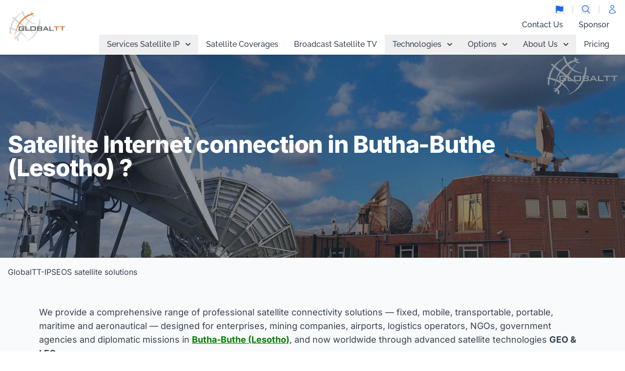

--- FILE ---
content_type: text/html; charset=utf-8
request_url: https://www.globaltt.com/en/internet-connection/Lesotho/Butha-Buthe.html
body_size: 22593
content:
<!DOCTYPE html>
<html lang="en" class="scroll-pt-40">
<head>
    <meta charset="utf-8">
    <meta name="viewport" content="width=device-width, initial-scale=1">
    <title>VSAT Satellite Internet in Butha-Buthe  (Lesotho) - GlobalTT</title>
    <meta name="description" content="Satellite internet solution &amp; connectivity for Africa Middle-East  from our teleport and operation based in Brussels">
    <meta name="csrf-token" content="utuc6Wz7eZQ9OJ2WVMUyk4bPsHPJ4OpJa22ehjpt">
    <!-- Fonts -->
    <!-- Styles / Scripts -->


    <script src="https://www.google.com/recaptcha/api.js?hl=&render=6LfCm50UAAAAAFz3wU3BTUrUdrsIkDcceH95KS1S"></script>
    <script >window.Wireui = {cache: {},hook(hook, callback) {window.addEventListener(`wireui:${hook}`, () => callback())},dispatchHook(hook) {window.dispatchEvent(new Event(`wireui:${hook}`))}}</script>
<script src="https://www.globaltt.com/wireui/assets/scripts" defer ></script>
    <!-- Livewire Styles --><style >[wire\:loading][wire\:loading], [wire\:loading\.delay][wire\:loading\.delay], [wire\:loading\.inline-block][wire\:loading\.inline-block], [wire\:loading\.inline][wire\:loading\.inline], [wire\:loading\.block][wire\:loading\.block], [wire\:loading\.flex][wire\:loading\.flex], [wire\:loading\.table][wire\:loading\.table], [wire\:loading\.grid][wire\:loading\.grid], [wire\:loading\.inline-flex][wire\:loading\.inline-flex] {display: none;}[wire\:loading\.delay\.none][wire\:loading\.delay\.none], [wire\:loading\.delay\.shortest][wire\:loading\.delay\.shortest], [wire\:loading\.delay\.shorter][wire\:loading\.delay\.shorter], [wire\:loading\.delay\.short][wire\:loading\.delay\.short], [wire\:loading\.delay\.default][wire\:loading\.delay\.default], [wire\:loading\.delay\.long][wire\:loading\.delay\.long], [wire\:loading\.delay\.longer][wire\:loading\.delay\.longer], [wire\:loading\.delay\.longest][wire\:loading\.delay\.longest] {display: none;}[wire\:offline][wire\:offline] {display: none;}[wire\:dirty]:not(textarea):not(input):not(select) {display: none;}:root {--livewire-progress-bar-color: #2299dd;}[x-cloak] {display: none !important;}[wire\:cloak] {display: none !important;}dialog#livewire-error::backdrop {background-color: rgba(0, 0, 0, .6);}</style>
    <link rel="preload" as="style" href="https://www.globaltt.com/build/assets/app-WbfaZCb4.css" /><link rel="preload" as="style" href="https://www.globaltt.com/build/assets/app-DxhiQPeR.css" /><link rel="modulepreload" as="script" href="https://www.globaltt.com/build/assets/app-D0mBDx8K.js" /><link rel="stylesheet" href="https://www.globaltt.com/build/assets/app-WbfaZCb4.css" data-navigate-track="reload" /><link rel="stylesheet" href="https://www.globaltt.com/build/assets/app-DxhiQPeR.css" data-navigate-track="reload" /><script type="module" src="https://www.globaltt.com/build/assets/app-D0mBDx8K.js" data-navigate-track="reload"></script>
    <meta property="og:title" content="GlobalTT">
    <meta property="og:description" content="Satellite internet solution &amp; connectivity for Africa Middle-East  from our teleport and operation based in Brussels">
    <meta property="og:image" content="https://www.globaltt.com/logo.png">
    <meta property="og:url" content="https://www.globaltt.com/en/internet-connection/Lesotho/Butha-Buthe.html">
    <link rel="alternate" hreflang="en" href="https://www.globaltt.com/en/internet-connection/lesotho/Butha-Buthe.html">
    <link rel="alternate" hreflang="fr" href="https://www.globaltt.com/fr/internet-connection/lesotho/Butha-Buthe.html">
    <meta property="og:type" content="website">
    <link rel="icon" type="image/png" href="https://www.globaltt.com/favicon.png">
    
    <script type="application/ld+json">
        {
          "@context": "http://schema.org",
          "@type": "Organization",
          "telephone": "+32 10 39 50 70",
          "legalName": "GlobalTT",
          "email": "info@globaltt.com",
          "address": {
            "@type": "PostalAddress",
            "streetAddress": "10 Rue Lenoir",
            "addressLocality": "B-1348 Louvain-La-Neuve",
            "addressCountry": "BE"
          }
        }
    </script>
    


</head>
<body class="font-sans antialiased dark:bg-black dark:text-white/50 text-gray-700 " x-data>

<div class="antialiased flex flex-col min-h-screen">
    <header class="fixed z-40 shadow w-full bg-white dark:bg-gray-800 bg-opacity-80 backdrop-blur h-20 md:h-28" >

        <nav x-data="{show:false}"
        class="border-gray-200 px-4 font-title h-full">
        <div class="flex justify-between items-center h-full">
            <div class="flex justify-start items-center shrink-0">
                <a wire:navigate href="/en/" class="flex ">
                    <img
                        src="https://www.globaltt.com/logo.png"
                        class="mr-3 h-20 shrink-0"
                        alt="GlobalTT Logo"
                    />
                    
                    
                </a>
            </div>
            <div class="flex flex-col justify-around items-end grow gap-4 h-full">

                <div class="flex justify-end items-center text-sm space-x-4 w-fit pt-2 ">
                    <button x-tooltip.raw="Change Language" type="button" data-dropdown-toggle="dropdown-lang" class="lg:block hidden font-medium text-blue-600 dark:text-blue-500 hover:underline"><svg class="w-5 h-5" xmlns="http://www.w3.org/2000/svg" viewBox="0 0 16 16" fill="currentColor" aria-hidden="true" data-slot="icon">
  <path d="M2.75 2a.75.75 0 0 0-.75.75v10.5a.75.75 0 0 0 1.5 0v-2.624l.33-.083A6.044 6.044 0 0 1 8 11c1.29.645 2.77.807 4.17.457l1.48-.37a.462.462 0 0 0 .35-.448V3.56a.438.438 0 0 0-.544-.425l-1.287.322C10.77 3.808 9.291 3.646 8 3a6.045 6.045 0 0 0-4.17-.457l-.34.085A.75.75 0 0 0 2.75 2Z"/>
</svg></button>
                    <div id="dropdown-lang" class="z-[60] hidden  divide-y divide-gray-100 rounded-lg shadow w-44 dark:bg-gray-700 bg-white">
                        <ul class="py-2 text-sm text-gray-700 dark:text-gray-200" aria-labelledby="dropdownDefaultButton">

                                                                                                <li>
                                        <div class="px-4 py-2 font-bold select-none flex gap-2 justify-between">English <svg class="w-4 h-4" stroke="currentColor" xmlns="http://www.w3.org/2000/svg" width="24" height="24" viewBox="0 0 24 24" fill="none"><path d="M9 12.75L11.25 15L15 9.75M21 12C21 16.9706 16.9706 21 12 21C7.02944 21 3 16.9706 3 12C3 7.02944 7.02944 3 12 3C16.9706 3 21 7.02944 21 12Z" stroke-width="1.5" stroke-linecap="round" stroke-linejoin="round"/></svg>
</div>
                                    </li>
                                                                                                                                <li>
                                        <a wire:navigate  href="/fr/internet-connection/lesotho/Butha-Buthe.html" class="block px-4 py-2 hover:bg-gray-100 dark:hover:bg-gray-600 dark:hover:text-white">Français</a>
                                    </li>
                                                            

                        </ul>
                    </div>
                    <div class="h-4 w-px mx-2 border dark:border-gray-700 hidden lg:block"></div>

                    <button @click="Livewire.dispatch('modal.open',{component:'modals.search'});" x-tooltip.raw="Search"  type="button" class="hidden lg:block hover:scale-125 transition-all text-blue-600 dark:text-blue-500 hover:underline"><svg class="w-5 h-5" stroke="currentColor" xmlns="http://www.w3.org/2000/svg" width="24" height="24" viewBox="0 0 24 24" fill="none"><path d="M21 21L15.8033 15.8033M15.8033 15.8033C17.1605 14.4461 18 12.5711 18 10.5C18 6.35786 14.6421 3 10.5 3C6.35786 3 3 6.35786 3 10.5C3 14.6421 6.35786 18 10.5 18C12.5711 18 14.4461 17.1605 15.8033 15.8033Z" stroke-width="1.5" stroke-linecap="round" stroke-linejoin="round"/></svg>
 </button>
                    <div class="h-4 w-px mx-2 border dark:border-gray-700 hidden lg:block"></div>
                    <a x-tooltip.raw="Login" href="https://gi.globaltt.com/login.aspx" class="hidden lg:block hover:scale-125  text-blue-600 transition-all"><svg class="w-5 h-5" stroke="currentColor" xmlns="http://www.w3.org/2000/svg" width="24" height="24" viewBox="0 0 24 24" fill="none"><path d="M15.75 6C15.75 8.07107 14.071 9.75 12 9.75C9.9289 9.75 8.24996 8.07107 8.24996 6C8.24996 3.92893 9.9289 2.25 12 2.25C14.071 2.25 15.75 3.92893 15.75 6Z" stroke-width="1.5" stroke-linecap="round" stroke-linejoin="round"/><path d="M4.5011 20.1182C4.5714 16.0369 7.90184 12.75 12 12.75C16.0982 12.75 19.4287 16.0371 19.4988 20.1185C17.216 21.166 14.6764 21.75 12.0003 21.75C9.32396 21.75 6.78406 21.1659 4.5011 20.1182Z" stroke-width="1.5" stroke-linecap="round" stroke-linejoin="round"/></svg>
</a>
                    <button type="button" @click="show = !show" class="lg:hidden"><svg class="w-10 h-10" stroke="currentColor" xmlns="http://www.w3.org/2000/svg" width="24" height="24" viewBox="0 0 24 24" fill="none"><path d="M3.75 6.75H20.25M3.75 12H20.25M3.75 17.25H20.25" stroke-width="1.5" stroke-linecap="round" stroke-linejoin="round"/></svg>
</button>

                </div>

                <div class="fixed left-0 top-0 h-dvh w-screen bg-white flex flex-col" x-show="show" x-cloak>
                    <div class="lg:hidden w-full flex justify-between items-center mt-2 px-2">
                        <img
                            src="https://www.globaltt.com/logo.png"
                            class="mr-3 h-16"
                            alt="GlobalTT Logo"
                        />
                        <button type="button" @click="show=false"><svg class="w-8 h-8" stroke="currentColor" xmlns="http://www.w3.org/2000/svg" width="24" height="24" viewBox="0 0 24 24" fill="none"><path d="M6 18L18 6M6 6L18 18" stroke-width="1.5" stroke-linecap="round" stroke-linejoin="round"/></svg>
</button>
                    </div>


                    <div class="flex flex-col w-full grow text-lg p-4 overflow-scroll" x-data="{openMenu:null}" >
                        <div class="grow flex flex-col" x-auto-animate>
                                                  <div class="py-2 text-gray-600 nav-menu-entry" >
            <div x-data="{showSubMenu:false}" class="transition-all" >
            <button type="button" class="flex  items-center justify-between w-full text-left" @click="if(openMenu == '1'){openMenu = null;}else{openMenu = '1'} ;showSubMenu= !showSubMenu" >
                Services Satellite IP
                <svg class="w-2.5 h-2.5 ms-3 rotate-90" aria-hidden="true" xmlns="http://www.w3.org/2000/svg" fill="none" viewBox="0 0 6 10">
                    <path stroke="currentColor" stroke-linecap="round" stroke-linejoin="round" stroke-width="2" d="m1 9 4-4-4-4"/>
                </svg>
            </button>
            <div x-show="showSubMenu" class=" ml-2" x-transition>
                                   <div class="py-2 text-gray-600 nav-menu-entry" >
            <div x-data="{showSubMenu:false}" class="transition-all" >
            <button type="button" class="flex  items-center justify-between w-full text-left" @click="if(openMenu == '13'){openMenu = null;}else{openMenu = '13'} ;showSubMenu= !showSubMenu" >
                Internet Fixed
                <svg class="w-2.5 h-2.5 ms-3 rotate-90" aria-hidden="true" xmlns="http://www.w3.org/2000/svg" fill="none" viewBox="0 0 6 10">
                    <path stroke="currentColor" stroke-linecap="round" stroke-linejoin="round" stroke-width="2" d="m1 9 4-4-4-4"/>
                </svg>
            </button>
            <div x-show="showSubMenu" class=" ml-2" x-transition>
                                   <div class="py-2 text-gray-600 nav-menu-entry" >
            <div x-data="{showSubMenu:false}" class="transition-all" >
            <button type="button" class="flex  items-center justify-between w-full text-left" @click="if(openMenu == '19'){openMenu = null;}else{openMenu = '19'} ;showSubMenu= !showSubMenu" >
                Africa
                <svg class="w-2.5 h-2.5 ms-3 rotate-90" aria-hidden="true" xmlns="http://www.w3.org/2000/svg" fill="none" viewBox="0 0 6 10">
                    <path stroke="currentColor" stroke-linecap="round" stroke-linejoin="round" stroke-width="2" d="m1 9 4-4-4-4"/>
                </svg>
            </button>
            <div x-show="showSubMenu" class=" ml-2" x-transition>
                                   <div class="py-2 text-gray-600 nav-menu-entry" >
            <a  wire:navigate wire:current="text-primary-400 current-page"    href="/en/satellite-internet-unlimited-in-africa-vsat.html" class=""> Vsat Ku</a>
    </div>

                                   <div class="py-2 text-gray-600 nav-menu-entry" >
            <a  wire:navigate wire:current="text-primary-400 current-page"    href="/en/unlimited-satellite-internet-africa-middleeast.html" class=""> Vsat C</a>
    </div>

                                   <div class="py-2 text-gray-600 nav-menu-entry" >
            <a  wire:navigate wire:current="text-primary-400 current-page"    href="/en/satellite-internet-in-africa-soho-sme-vsat.html" class=""> Vsat Ka</a>
    </div>

                                   <div class="py-2 text-gray-600 nav-menu-entry" >
            <a  wire:navigate wire:current="text-primary-400 current-page"    href="/en/starlink-fixed.html" class=""> Starlink Land &amp; Mobility - LEO</a>
    </div>

                            </div>
        </div>
    </div>

                                   <div class="py-2 text-gray-600 nav-menu-entry" >
            <div x-data="{showSubMenu:false}" class="transition-all" >
            <button type="button" class="flex  items-center justify-between w-full text-left" @click="if(openMenu == '20'){openMenu = null;}else{openMenu = '20'} ;showSubMenu= !showSubMenu" >
                Rest of the world
                <svg class="w-2.5 h-2.5 ms-3 rotate-90" aria-hidden="true" xmlns="http://www.w3.org/2000/svg" fill="none" viewBox="0 0 6 10">
                    <path stroke="currentColor" stroke-linecap="round" stroke-linejoin="round" stroke-width="2" d="m1 9 4-4-4-4"/>
                </svg>
            </button>
            <div x-show="showSubMenu" class=" ml-2" x-transition>
                                   <div class="py-2 text-gray-600 nav-menu-entry" >
            <a  wire:navigate wire:current="text-primary-400 current-page"    href="/en/starlink-fixed.html" class=""> Starlink Land &amp; Mobility - LEO</a>
    </div>

                                   <div class="py-2 text-gray-600 nav-menu-entry" >
            <a  wire:navigate wire:current="text-primary-400 current-page"    href="/en/services-oneweb.html" class=""> OneWeb Land &amp; Mobility - LEO</a>
    </div>

                            </div>
        </div>
    </div>

                            </div>
        </div>
    </div>

                                   <div class="py-2 text-gray-600 nav-menu-entry" >
            <div x-data="{showSubMenu:false}" class="transition-all" >
            <button type="button" class="flex  items-center justify-between w-full text-left" @click="if(openMenu == '14'){openMenu = null;}else{openMenu = '14'} ;showSubMenu= !showSubMenu" >
                Internet Transportable
                <svg class="w-2.5 h-2.5 ms-3 rotate-90" aria-hidden="true" xmlns="http://www.w3.org/2000/svg" fill="none" viewBox="0 0 6 10">
                    <path stroke="currentColor" stroke-linecap="round" stroke-linejoin="round" stroke-width="2" d="m1 9 4-4-4-4"/>
                </svg>
            </button>
            <div x-show="showSubMenu" class=" ml-2" x-transition>
                                   <div class="py-2 text-gray-600 nav-menu-entry" >
            <a  wire:navigate wire:current="text-primary-400 current-page"    href="/en/flyaway.html" class=""> FlyAway</a>
    </div>

                                   <div class="py-2 text-gray-600 nav-menu-entry" >
            <a  wire:navigate wire:current="text-primary-400 current-page"    href="/en/kymeta.html" class=""> Kymeta</a>
    </div>

                                   <div class="py-2 text-gray-600 nav-menu-entry" >
            <a  wire:navigate wire:current="text-primary-400 current-page"    href="/en/satcube.html" class=""> SatCube Satellite Terminal</a>
    </div>

                                   <div class="py-2 text-gray-600 nav-menu-entry" >
            <a  wire:navigate wire:current="text-primary-400 current-page"    href="/en/starlink-transportable.html" class=""> Starlink Land &amp; Mobility - LEO</a>
    </div>

                                   <div class="py-2 text-gray-600 nav-menu-entry" >
            <a  wire:navigate wire:current="text-primary-400 current-page"    href="/en/services-oneweb.html" class=""> OneWeb Land &amp; Mobility - LEO</a>
    </div>

                            </div>
        </div>
    </div>

                                   <div class="py-2 text-gray-600 nav-menu-entry" >
            <div x-data="{showSubMenu:false}" class="transition-all" >
            <button type="button" class="flex  items-center justify-between w-full text-left" @click="if(openMenu == '15'){openMenu = null;}else{openMenu = '15'} ;showSubMenu= !showSubMenu" >
                Internet On-The-Move
                <svg class="w-2.5 h-2.5 ms-3 rotate-90" aria-hidden="true" xmlns="http://www.w3.org/2000/svg" fill="none" viewBox="0 0 6 10">
                    <path stroke="currentColor" stroke-linecap="round" stroke-linejoin="round" stroke-width="2" d="m1 9 4-4-4-4"/>
                </svg>
            </button>
            <div x-show="showSubMenu" class=" ml-2" x-transition>
                                   <div class="py-2 text-gray-600 nav-menu-entry" >
            <a  wire:navigate wire:current="text-primary-400 current-page"    href="/en/satellite-internet-vehicule-ip-vsat-mobile.html" class=""> Vehicle IP</a>
    </div>

                                   <div class="py-2 text-gray-600 nav-menu-entry" >
            <a  wire:navigate wire:current="text-primary-400 current-page"    href="/en/kymeta.html" class=""> Kymeta</a>
    </div>

                                   <div class="py-2 text-gray-600 nav-menu-entry" >
            <a  wire:navigate wire:current="text-primary-400 current-page"    href="/en/internet-satellite-vehicule-bgan-vsat-mobile.html" class=""> BGAN</a>
    </div>

                                   <div class="py-2 text-gray-600 nav-menu-entry" >
            <a  wire:navigate wire:current="text-primary-400 current-page"    href="/en/internet-satellite-vehicule-thuraya-vsat-mobile.html" class=""> Thuraya</a>
    </div>

                                   <div class="py-2 text-gray-600 nav-menu-entry" >
            <a  wire:navigate wire:current="text-primary-400 current-page"    href="/en/thurayaipvoyager.html" class=""> Thuraya IP Voyager</a>
    </div>

                                   <div class="py-2 text-gray-600 nav-menu-entry" >
            <a  wire:navigate wire:current="text-primary-400 current-page"    href="/en/starlink-vehicule.html" class=""> Starlink Land &amp; Mobility - LEO</a>
    </div>

                                   <div class="py-2 text-gray-600 nav-menu-entry" >
            <a  wire:navigate wire:current="text-primary-400 current-page"    href="/en/services-oneweb.html" class=""> OneWeb Land &amp; Mobility - LEO</a>
    </div>

                            </div>
        </div>
    </div>

                                   <div class="py-2 text-gray-600 nav-menu-entry" >
            <div x-data="{showSubMenu:false}" class="transition-all" >
            <button type="button" class="flex  items-center justify-between w-full text-left" @click="if(openMenu == '16'){openMenu = null;}else{openMenu = '16'} ;showSubMenu= !showSubMenu" >
                Internet Maritime
                <svg class="w-2.5 h-2.5 ms-3 rotate-90" aria-hidden="true" xmlns="http://www.w3.org/2000/svg" fill="none" viewBox="0 0 6 10">
                    <path stroke="currentColor" stroke-linecap="round" stroke-linejoin="round" stroke-width="2" d="m1 9 4-4-4-4"/>
                </svg>
            </button>
            <div x-show="showSubMenu" class=" ml-2" x-transition>
                                   <div class="py-2 text-gray-600 nav-menu-entry" >
            <a  wire:navigate wire:current="text-primary-400 current-page"    href="/en/internet-vsat-maritime.html" class=""> Internet VSAT Maritime</a>
    </div>

                                   <div class="py-2 text-gray-600 nav-menu-entry" >
            <a  wire:navigate wire:current="text-primary-400 current-page"    href="/en/kymeta.html" class=""> Kymeta</a>
    </div>

                                   <div class="py-2 text-gray-600 nav-menu-entry" >
            <a  wire:navigate wire:current="text-primary-400 current-page"    href="/en/satellite-internet-fleetone-inmarsat.html" class=""> Internet Maritime FleetOne</a>
    </div>

                                   <div class="py-2 text-gray-600 nav-menu-entry" >
            <a  wire:navigate wire:current="text-primary-400 current-page"    href="/en/products-satellite-mss-thuraya-maritime.html" class=""> Internet Maritime Thuraya</a>
    </div>

                                   <div class="py-2 text-gray-600 nav-menu-entry" >
            <a  wire:navigate wire:current="text-primary-400 current-page"    href="/en/starlink-maritime.html" class=""> Starlink Land &amp; Mobility - LEO</a>
    </div>

                            </div>
        </div>
    </div>

                                   <div class="py-2 text-gray-600 nav-menu-entry" >
            <div x-data="{showSubMenu:false}" class="transition-all" >
            <button type="button" class="flex  items-center justify-between w-full text-left" @click="if(openMenu == '17'){openMenu = null;}else{openMenu = '17'} ;showSubMenu= !showSubMenu" >
                Satellite Phone
                <svg class="w-2.5 h-2.5 ms-3 rotate-90" aria-hidden="true" xmlns="http://www.w3.org/2000/svg" fill="none" viewBox="0 0 6 10">
                    <path stroke="currentColor" stroke-linecap="round" stroke-linejoin="round" stroke-width="2" d="m1 9 4-4-4-4"/>
                </svg>
            </button>
            <div x-show="showSubMenu" class=" ml-2" x-transition>
                                   <div class="py-2 text-gray-600 nav-menu-entry" >
            <a  wire:navigate wire:current="text-primary-400 current-page"    href="/en/products-satellite-iridium.html" class=""> Iridium</a>
    </div>

                                   <div class="py-2 text-gray-600 nav-menu-entry" >
            <a  wire:navigate wire:current="text-primary-400 current-page"    href="/en/products_iridium_go.html" class=""> Iridium GO</a>
    </div>

                                   <div class="py-2 text-gray-600 nav-menu-entry" >
            <a  wire:navigate wire:current="text-primary-400 current-page"    href="/en/products_iridium_go_exec.html" class=""> Iridium GO Exec</a>
    </div>

                                   <div class="py-2 text-gray-600 nav-menu-entry" >
            <a  wire:navigate wire:current="text-primary-400 current-page"    href="/en/products_iridium_ptt.html" class=""> Iridium PTT</a>
    </div>

                                   <div class="py-2 text-gray-600 nav-menu-entry" >
            <a  wire:navigate wire:current="text-primary-400 current-page"    href="/en/satellite-internet-thuraya.html" class=""> Thuraya</a>
    </div>

                            </div>
        </div>
    </div>

                                   <div class="py-2 text-gray-600 nav-menu-entry" >
            <div x-data="{showSubMenu:false}" class="transition-all" >
            <button type="button" class="flex  items-center justify-between w-full text-left" @click="if(openMenu == '18'){openMenu = null;}else{openMenu = '18'} ;showSubMenu= !showSubMenu" >
                Internet Portable
                <svg class="w-2.5 h-2.5 ms-3 rotate-90" aria-hidden="true" xmlns="http://www.w3.org/2000/svg" fill="none" viewBox="0 0 6 10">
                    <path stroke="currentColor" stroke-linecap="round" stroke-linejoin="round" stroke-width="2" d="m1 9 4-4-4-4"/>
                </svg>
            </button>
            <div x-show="showSubMenu" class=" ml-2" x-transition>
                                   <div class="py-2 text-gray-600 nav-menu-entry" >
            <a  wire:navigate wire:current="text-primary-400 current-page"    href="/en/starlink-mini.html" class=""> Starlink Mini</a>
    </div>

                                   <div class="py-2 text-gray-600 nav-menu-entry" >
            <a  wire:navigate wire:current="text-primary-400 current-page"    href="/en/satellite-internet-bgan.html" class=""> BGAN</a>
    </div>

                                   <div class="py-2 text-gray-600 nav-menu-entry" >
            <a  wire:navigate wire:current="text-primary-400 current-page"    href="/en/bgan-mcd.html" class=""> BGAN MCD</a>
    </div>

                                   <div class="py-2 text-gray-600 nav-menu-entry" >
            <a  wire:navigate wire:current="text-primary-400 current-page"    href="/en/thurayaip.html" class=""> Thuraya IP+</a>
    </div>

                                   <div class="py-2 text-gray-600 nav-menu-entry" >
            <a  wire:navigate wire:current="text-primary-400 current-page"    href="/en/thurayawe.html" class=""> Thuraya WE</a>
    </div>

                                   <div class="py-2 text-gray-600 nav-menu-entry" >
            <a  wire:navigate wire:current="text-primary-400 current-page"    href="/en/telephone-mss-satellite-isatphone-inmarsat.html" class=""> ISatHub</a>
    </div>

                                   <div class="py-2 text-gray-600 nav-menu-entry" >
            <a  wire:navigate wire:current="text-primary-400 current-page"    href="/en/iridium-certus.html" class=""> Iridium Certus</a>
    </div>

                            </div>
        </div>
    </div>

                            </div>
        </div>
    </div>
                                                  <div class="py-2 text-gray-600 nav-menu-entry" >
            <a  wire:navigate wire:current="text-primary-400 current-page"    href="/en/coverages.html" class=""> Satellite Coverages</a>
    </div>
                                                  <div class="py-2 text-gray-600 nav-menu-entry" >
            <a  wire:navigate wire:current="text-primary-400 current-page"    href="/en/broadcast-tv.html" class=""> Broadcast Satellite TV</a>
    </div>
                                                  <div class="py-2 text-gray-600 nav-menu-entry" >
            <div x-data="{showSubMenu:false}" class="transition-all" >
            <button type="button" class="flex  items-center justify-between w-full text-left" @click="if(openMenu == '4'){openMenu = null;}else{openMenu = '4'} ;showSubMenu= !showSubMenu" >
                Technologies
                <svg class="w-2.5 h-2.5 ms-3 rotate-90" aria-hidden="true" xmlns="http://www.w3.org/2000/svg" fill="none" viewBox="0 0 6 10">
                    <path stroke="currentColor" stroke-linecap="round" stroke-linejoin="round" stroke-width="2" d="m1 9 4-4-4-4"/>
                </svg>
            </button>
            <div x-show="showSubMenu" class=" ml-2" x-transition>
                                   <div class="py-2 text-gray-600 nav-menu-entry" >
            <a  wire:navigate wire:current="text-primary-400 current-page"    href="/en/products-wifi-long-range-satellite-internet.html" class=""> WiFi Long Range</a>
    </div>

                                   <div class="py-2 text-gray-600 nav-menu-entry" >
            <a  wire:navigate wire:current="text-primary-400 current-page"    href="/en/products-webcam-satellite-internet-vsat.html" class=""> Satellite &amp; Video Surveillance</a>
    </div>

                                   <div class="py-2 text-gray-600 nav-menu-entry" >
            <a  wire:navigate wire:current="text-primary-400 current-page"    href="/en/tech-p2p.html" class=""> Point-to-Point</a>
    </div>

                                   <div class="py-2 text-gray-600 nav-menu-entry" >
            <a  wire:navigate wire:current="text-primary-400 current-page"    href="/en/tech-m2p.html" class=""> Multi-Point</a>
    </div>

                                   <div class="py-2 text-gray-600 nav-menu-entry" >
            <a  wire:navigate wire:current="text-primary-400 current-page"    href="/en/tech-radioip.html" class=""> Radio over Ip</a>
    </div>

                                   <div class="py-2 text-gray-600 nav-menu-entry" >
            <a  wire:navigate wire:current="text-primary-400 current-page"    href="/en/tech-drone-and-security.html" class=""> Drone &amp; Security</a>
    </div>

                                   <div class="py-2 text-gray-600 nav-menu-entry" >
            <a  wire:navigate wire:current="text-primary-400 current-page"    href="/en/tech-webcam-security.html" class=""> Webcam &amp; Security</a>
    </div>

                                   <div class="py-2 text-gray-600 nav-menu-entry" >
            <a  wire:navigate wire:current="text-primary-400 current-page"    href="/en/tech-repeater-two-way-radio.html" class=""> Repeater &amp; Two-way radio</a>
    </div>

                            </div>
        </div>
    </div>
                                                  <div class="py-2 text-gray-600 nav-menu-entry" >
            <div x-data="{showSubMenu:false}" class="transition-all" >
            <button type="button" class="flex  items-center justify-between w-full text-left" @click="if(openMenu == '5'){openMenu = null;}else{openMenu = '5'} ;showSubMenu= !showSubMenu" >
                Options
                <svg class="w-2.5 h-2.5 ms-3 rotate-90" aria-hidden="true" xmlns="http://www.w3.org/2000/svg" fill="none" viewBox="0 0 6 10">
                    <path stroke="currentColor" stroke-linecap="round" stroke-linejoin="round" stroke-width="2" d="m1 9 4-4-4-4"/>
                </svg>
            </button>
            <div x-show="showSubMenu" class=" ml-2" x-transition>
                                   <div class="py-2 text-gray-600 nav-menu-entry" >
            <a  wire:navigate wire:current="text-primary-400 current-page"    href="/en/added-values-service-ip.html" class=""> Our Added Values</a>
    </div>

                            </div>
        </div>
    </div>
                                                  <div class="py-2 text-gray-600 nav-menu-entry" >
            <div x-data="{showSubMenu:false}" class="transition-all" >
            <button type="button" class="flex  items-center justify-between w-full text-left" @click="if(openMenu == '6'){openMenu = null;}else{openMenu = '6'} ;showSubMenu= !showSubMenu" >
                About Us
                <svg class="w-2.5 h-2.5 ms-3 rotate-90" aria-hidden="true" xmlns="http://www.w3.org/2000/svg" fill="none" viewBox="0 0 6 10">
                    <path stroke="currentColor" stroke-linecap="round" stroke-linejoin="round" stroke-width="2" d="m1 9 4-4-4-4"/>
                </svg>
            </button>
            <div x-show="showSubMenu" class=" ml-2" x-transition>
                                   <div class="py-2 text-gray-600 nav-menu-entry" >
            <a  wire:navigate wire:current="text-primary-400 current-page"    href="/en/about-globaltt-vsat.html" class=""> About Us</a>
    </div>

                                   <div class="py-2 text-gray-600 nav-menu-entry" >
            <a   wire:current="text-primary-400 current-page"    href="/assets2014/brochures/en/" class=""> Our Brochure</a>
    </div>

                                   <div class="py-2 text-gray-600 nav-menu-entry" >
            <a  wire:navigate wire:current="text-primary-400 current-page"    href="/en/webcam.html" class=""> Watch our operation live</a>
    </div>

                                   <div class="py-2 text-gray-600 nav-menu-entry" >
            <a  wire:navigate wire:current="text-primary-400 current-page"    href="/en/jobs.html" class=""> We are recruiting</a>
    </div>

                                   <div class="py-2 text-gray-600 nav-menu-entry" >
            <a   wire:current="text-primary-400 current-page"    href="https://speedtest.globaltt.com" class=""> Speed-test</a>
    </div>

                            </div>
        </div>
    </div>
                                                  <div class="py-2 text-gray-600 nav-menu-entry" >
            <a  wire:navigate wire:current="text-primary-400 current-page"    href="/en/getquote.html" class=""> Pricing</a>
    </div>
                                                  <div class="py-2 text-gray-600 nav-menu-entry" >
            <a  wire:navigate wire:current="text-primary-400 current-page"    href="/en/quickcontact-globaltt.html" class=""> Contact Us</a>
    </div>
                                                  <div class="py-2 text-gray-600 nav-menu-entry" >
            <a   wire:current="text-primary-400 current-page"    href="https://partner.globaltt.com" class=""> Sponsor</a>
    </div>
                                                </div>

                    </div>
                    <div class="w-full bg-gray-100 p-2 flex justify-between text-gray-800 px-4 lg:hidden">
                        <a href="/en/contact-globaltt.html"><svg class="w-5 h-5" stroke="currentColor" xmlns="http://www.w3.org/2000/svg" width="24" height="24" viewBox="0 0 24 24" fill="none"><path d="M21.75 6.75V17.25C21.75 18.4926 20.7426 19.5 19.5 19.5H4.5C3.25736 19.5 2.25 18.4926 2.25 17.25V6.75M21.75 6.75C21.75 5.50736 20.7426 4.5 19.5 4.5H4.5C3.25736 4.5 2.25 5.50736 2.25 6.75M21.75 6.75V6.99271C21.75 7.77405 21.3447 8.49945 20.6792 8.90894L13.1792 13.5243C12.4561 13.9694 11.5439 13.9694 10.8208 13.5243L3.32078 8.90894C2.65535 8.49945 2.25 7.77405 2.25 6.99271V6.75" stroke-width="1.5" stroke-linecap="round" stroke-linejoin="round"/></svg>
  </a>
                        <div><svg class="w-5 h-5" stroke="currentColor" xmlns="http://www.w3.org/2000/svg" width="24" height="24" viewBox="0 0 24 24" fill="none"><path d="M15.75 6C15.75 8.07107 14.071 9.75 12 9.75C9.9289 9.75 8.24996 8.07107 8.24996 6C8.24996 3.92893 9.9289 2.25 12 2.25C14.071 2.25 15.75 3.92893 15.75 6Z" stroke-width="1.5" stroke-linecap="round" stroke-linejoin="round"/><path d="M4.5011 20.1182C4.5714 16.0369 7.90184 12.75 12 12.75C16.0982 12.75 19.4287 16.0371 19.4988 20.1185C17.216 21.166 14.6764 21.75 12.0003 21.75C9.32396 21.75 6.78406 21.1659 4.5011 20.1182Z" stroke-width="1.5" stroke-linecap="round" stroke-linejoin="round"/></svg>
  </div>
                        <div class="flex items-center divide-x-2 text-sm text-center">
                                                                                                <span class="text-gray-300 text-right font-bold px-2">en</span>
                                
                                                                                                <a wire:navigate href="/fr/internet-connection/lesotho/Butha-Buthe.html" class="text-primary-400 text-center px-2 "> fr</a>
                                
                                                    </div>

                    </div>
                </div>

                <div class="hidden lg:flex  bg-transparent  flex-wrap-reverse h-fit w-full z-50  transition-all relative justify-end font-medium dark:bg-gray-800 dark:border-gray-700 ">


                                                   <div class="nav-menu-entry">
        <button id="dropdownNavbarLink1"  data-dropdown-toggle="dropdownNavbar1" class="w-full flex text-left items-center justify-between px-4 py-2 hover:text-primary-600 whitespace-nowrap">Services Satellite IP
            <svg class="w-2.5 h-2.5 ms-3 rotate-90 " aria-hidden="true" xmlns="http://www.w3.org/2000/svg" fill="none" viewBox="0 0 6 10">
                <path stroke="currentColor" stroke-linecap="round" stroke-linejoin="round" stroke-width="2" d="m1 9 4-4-4-4"/>
            </svg>
        </button>
        <div id="dropdownNavbar1" class="z-20 hidden font-normal bg-white bg-opacity-95 backdrop-blur divide-y divide-gray-100 rounded-lg shadow w-full lg:w-fit dark:bg-gray-700 dark:divide-gray-600">
            <div class="py-2  text-gray-700 dark:text-gray-200" aria-labelledby="dropdownLargeButton">
                                        <div class="nav-menu-entry">
        <button id="dropdownNavbarLink13"  data-dropdown-placement="right-start"  data-dropdown-toggle="dropdownNavbar13" class="w-full flex text-left items-center justify-between px-4 py-2 hover:text-primary-600 whitespace-nowrap">Internet Fixed
            <svg class="w-2.5 h-2.5 ms-3  " aria-hidden="true" xmlns="http://www.w3.org/2000/svg" fill="none" viewBox="0 0 6 10">
                <path stroke="currentColor" stroke-linecap="round" stroke-linejoin="round" stroke-width="2" d="m1 9 4-4-4-4"/>
            </svg>
        </button>
        <div id="dropdownNavbar13" class="z-20 hidden font-normal bg-white bg-opacity-95 backdrop-blur divide-y divide-gray-100 rounded-lg shadow w-full lg:w-fit dark:bg-gray-700 dark:divide-gray-600">
            <div class="py-2  text-gray-700 dark:text-gray-200" aria-labelledby="dropdownLargeButton">
                                        <div class="nav-menu-entry">
        <button id="dropdownNavbarLink19"  data-dropdown-placement="right-start"  data-dropdown-toggle="dropdownNavbar19" class="w-full flex text-left items-center justify-between px-4 py-2 hover:text-primary-600 whitespace-nowrap">Africa
            <svg class="w-2.5 h-2.5 ms-3  " aria-hidden="true" xmlns="http://www.w3.org/2000/svg" fill="none" viewBox="0 0 6 10">
                <path stroke="currentColor" stroke-linecap="round" stroke-linejoin="round" stroke-width="2" d="m1 9 4-4-4-4"/>
            </svg>
        </button>
        <div id="dropdownNavbar19" class="z-20 hidden font-normal bg-white bg-opacity-95 backdrop-blur divide-y divide-gray-100 rounded-lg shadow w-full lg:w-fit dark:bg-gray-700 dark:divide-gray-600">
            <div class="py-2  text-gray-700 dark:text-gray-200" aria-labelledby="dropdownLargeButton">
                                        <a  wire:navigate wire:current="text-primary-400 current-page"    href="/en/satellite-internet-unlimited-in-africa-vsat.html" class="block whitespace-nowrap px-4 py-2 hover:text-primary-600 "> Vsat Ku</a>

                                        <a  wire:navigate wire:current="text-primary-400 current-page"    href="/en/unlimited-satellite-internet-africa-middleeast.html" class="block whitespace-nowrap px-4 py-2 hover:text-primary-600 "> Vsat C</a>

                                        <a  wire:navigate wire:current="text-primary-400 current-page"    href="/en/satellite-internet-in-africa-soho-sme-vsat.html" class="block whitespace-nowrap px-4 py-2 hover:text-primary-600 "> Vsat Ka</a>

                                        <a  wire:navigate wire:current="text-primary-400 current-page"    href="/en/starlink-fixed.html" class="block whitespace-nowrap px-4 py-2 hover:text-primary-600 "> Starlink Land &amp; Mobility - LEO</a>

                            </div>
        </div>
    </div>
                                        <div class="nav-menu-entry">
        <button id="dropdownNavbarLink20"  data-dropdown-placement="right-start"  data-dropdown-toggle="dropdownNavbar20" class="w-full flex text-left items-center justify-between px-4 py-2 hover:text-primary-600 whitespace-nowrap">Rest of the world
            <svg class="w-2.5 h-2.5 ms-3  " aria-hidden="true" xmlns="http://www.w3.org/2000/svg" fill="none" viewBox="0 0 6 10">
                <path stroke="currentColor" stroke-linecap="round" stroke-linejoin="round" stroke-width="2" d="m1 9 4-4-4-4"/>
            </svg>
        </button>
        <div id="dropdownNavbar20" class="z-20 hidden font-normal bg-white bg-opacity-95 backdrop-blur divide-y divide-gray-100 rounded-lg shadow w-full lg:w-fit dark:bg-gray-700 dark:divide-gray-600">
            <div class="py-2  text-gray-700 dark:text-gray-200" aria-labelledby="dropdownLargeButton">
                                        <a  wire:navigate wire:current="text-primary-400 current-page"    href="/en/starlink-fixed.html" class="block whitespace-nowrap px-4 py-2 hover:text-primary-600 "> Starlink Land &amp; Mobility - LEO</a>

                                        <a  wire:navigate wire:current="text-primary-400 current-page"    href="/en/services-oneweb.html" class="block whitespace-nowrap px-4 py-2 hover:text-primary-600 "> OneWeb Land &amp; Mobility - LEO</a>

                            </div>
        </div>
    </div>
                            </div>
        </div>
    </div>
                                        <div class="nav-menu-entry">
        <button id="dropdownNavbarLink14"  data-dropdown-placement="right-start"  data-dropdown-toggle="dropdownNavbar14" class="w-full flex text-left items-center justify-between px-4 py-2 hover:text-primary-600 whitespace-nowrap">Internet Transportable
            <svg class="w-2.5 h-2.5 ms-3  " aria-hidden="true" xmlns="http://www.w3.org/2000/svg" fill="none" viewBox="0 0 6 10">
                <path stroke="currentColor" stroke-linecap="round" stroke-linejoin="round" stroke-width="2" d="m1 9 4-4-4-4"/>
            </svg>
        </button>
        <div id="dropdownNavbar14" class="z-20 hidden font-normal bg-white bg-opacity-95 backdrop-blur divide-y divide-gray-100 rounded-lg shadow w-full lg:w-fit dark:bg-gray-700 dark:divide-gray-600">
            <div class="py-2  text-gray-700 dark:text-gray-200" aria-labelledby="dropdownLargeButton">
                                        <a  wire:navigate wire:current="text-primary-400 current-page"    href="/en/flyaway.html" class="block whitespace-nowrap px-4 py-2 hover:text-primary-600 "> FlyAway</a>

                                        <a  wire:navigate wire:current="text-primary-400 current-page"    href="/en/kymeta.html" class="block whitespace-nowrap px-4 py-2 hover:text-primary-600 "> Kymeta</a>

                                        <a  wire:navigate wire:current="text-primary-400 current-page"    href="/en/satcube.html" class="block whitespace-nowrap px-4 py-2 hover:text-primary-600 "> SatCube Satellite Terminal</a>

                                        <a  wire:navigate wire:current="text-primary-400 current-page"    href="/en/starlink-transportable.html" class="block whitespace-nowrap px-4 py-2 hover:text-primary-600 "> Starlink Land &amp; Mobility - LEO</a>

                                        <a  wire:navigate wire:current="text-primary-400 current-page"    href="/en/services-oneweb.html" class="block whitespace-nowrap px-4 py-2 hover:text-primary-600 "> OneWeb Land &amp; Mobility - LEO</a>

                            </div>
        </div>
    </div>
                                        <div class="nav-menu-entry">
        <button id="dropdownNavbarLink15"  data-dropdown-placement="right-start"  data-dropdown-toggle="dropdownNavbar15" class="w-full flex text-left items-center justify-between px-4 py-2 hover:text-primary-600 whitespace-nowrap">Internet On-The-Move
            <svg class="w-2.5 h-2.5 ms-3  " aria-hidden="true" xmlns="http://www.w3.org/2000/svg" fill="none" viewBox="0 0 6 10">
                <path stroke="currentColor" stroke-linecap="round" stroke-linejoin="round" stroke-width="2" d="m1 9 4-4-4-4"/>
            </svg>
        </button>
        <div id="dropdownNavbar15" class="z-20 hidden font-normal bg-white bg-opacity-95 backdrop-blur divide-y divide-gray-100 rounded-lg shadow w-full lg:w-fit dark:bg-gray-700 dark:divide-gray-600">
            <div class="py-2  text-gray-700 dark:text-gray-200" aria-labelledby="dropdownLargeButton">
                                        <a  wire:navigate wire:current="text-primary-400 current-page"    href="/en/satellite-internet-vehicule-ip-vsat-mobile.html" class="block whitespace-nowrap px-4 py-2 hover:text-primary-600 "> Vehicle IP</a>

                                        <a  wire:navigate wire:current="text-primary-400 current-page"    href="/en/kymeta.html" class="block whitespace-nowrap px-4 py-2 hover:text-primary-600 "> Kymeta</a>

                                        <a  wire:navigate wire:current="text-primary-400 current-page"    href="/en/internet-satellite-vehicule-bgan-vsat-mobile.html" class="block whitespace-nowrap px-4 py-2 hover:text-primary-600 "> BGAN</a>

                                        <a  wire:navigate wire:current="text-primary-400 current-page"    href="/en/internet-satellite-vehicule-thuraya-vsat-mobile.html" class="block whitespace-nowrap px-4 py-2 hover:text-primary-600 "> Thuraya</a>

                                        <a  wire:navigate wire:current="text-primary-400 current-page"    href="/en/thurayaipvoyager.html" class="block whitespace-nowrap px-4 py-2 hover:text-primary-600 "> Thuraya IP Voyager</a>

                                        <a  wire:navigate wire:current="text-primary-400 current-page"    href="/en/starlink-vehicule.html" class="block whitespace-nowrap px-4 py-2 hover:text-primary-600 "> Starlink Land &amp; Mobility - LEO</a>

                                        <a  wire:navigate wire:current="text-primary-400 current-page"    href="/en/services-oneweb.html" class="block whitespace-nowrap px-4 py-2 hover:text-primary-600 "> OneWeb Land &amp; Mobility - LEO</a>

                            </div>
        </div>
    </div>
                                        <div class="nav-menu-entry">
        <button id="dropdownNavbarLink16"  data-dropdown-placement="right-start"  data-dropdown-toggle="dropdownNavbar16" class="w-full flex text-left items-center justify-between px-4 py-2 hover:text-primary-600 whitespace-nowrap">Internet Maritime
            <svg class="w-2.5 h-2.5 ms-3  " aria-hidden="true" xmlns="http://www.w3.org/2000/svg" fill="none" viewBox="0 0 6 10">
                <path stroke="currentColor" stroke-linecap="round" stroke-linejoin="round" stroke-width="2" d="m1 9 4-4-4-4"/>
            </svg>
        </button>
        <div id="dropdownNavbar16" class="z-20 hidden font-normal bg-white bg-opacity-95 backdrop-blur divide-y divide-gray-100 rounded-lg shadow w-full lg:w-fit dark:bg-gray-700 dark:divide-gray-600">
            <div class="py-2  text-gray-700 dark:text-gray-200" aria-labelledby="dropdownLargeButton">
                                        <a  wire:navigate wire:current="text-primary-400 current-page"    href="/en/internet-vsat-maritime.html" class="block whitespace-nowrap px-4 py-2 hover:text-primary-600 "> Internet VSAT Maritime</a>

                                        <a  wire:navigate wire:current="text-primary-400 current-page"    href="/en/kymeta.html" class="block whitespace-nowrap px-4 py-2 hover:text-primary-600 "> Kymeta</a>

                                        <a  wire:navigate wire:current="text-primary-400 current-page"    href="/en/satellite-internet-fleetone-inmarsat.html" class="block whitespace-nowrap px-4 py-2 hover:text-primary-600 "> Internet Maritime FleetOne</a>

                                        <a  wire:navigate wire:current="text-primary-400 current-page"    href="/en/products-satellite-mss-thuraya-maritime.html" class="block whitespace-nowrap px-4 py-2 hover:text-primary-600 "> Internet Maritime Thuraya</a>

                                        <a  wire:navigate wire:current="text-primary-400 current-page"    href="/en/starlink-maritime.html" class="block whitespace-nowrap px-4 py-2 hover:text-primary-600 "> Starlink Land &amp; Mobility - LEO</a>

                            </div>
        </div>
    </div>
                                        <div class="nav-menu-entry">
        <button id="dropdownNavbarLink17"  data-dropdown-placement="right-start"  data-dropdown-toggle="dropdownNavbar17" class="w-full flex text-left items-center justify-between px-4 py-2 hover:text-primary-600 whitespace-nowrap">Satellite Phone
            <svg class="w-2.5 h-2.5 ms-3  " aria-hidden="true" xmlns="http://www.w3.org/2000/svg" fill="none" viewBox="0 0 6 10">
                <path stroke="currentColor" stroke-linecap="round" stroke-linejoin="round" stroke-width="2" d="m1 9 4-4-4-4"/>
            </svg>
        </button>
        <div id="dropdownNavbar17" class="z-20 hidden font-normal bg-white bg-opacity-95 backdrop-blur divide-y divide-gray-100 rounded-lg shadow w-full lg:w-fit dark:bg-gray-700 dark:divide-gray-600">
            <div class="py-2  text-gray-700 dark:text-gray-200" aria-labelledby="dropdownLargeButton">
                                        <a  wire:navigate wire:current="text-primary-400 current-page"    href="/en/products-satellite-iridium.html" class="block whitespace-nowrap px-4 py-2 hover:text-primary-600 "> Iridium</a>

                                        <a  wire:navigate wire:current="text-primary-400 current-page"    href="/en/products_iridium_go.html" class="block whitespace-nowrap px-4 py-2 hover:text-primary-600 "> Iridium GO</a>

                                        <a  wire:navigate wire:current="text-primary-400 current-page"    href="/en/products_iridium_go_exec.html" class="block whitespace-nowrap px-4 py-2 hover:text-primary-600 "> Iridium GO Exec</a>

                                        <a  wire:navigate wire:current="text-primary-400 current-page"    href="/en/products_iridium_ptt.html" class="block whitespace-nowrap px-4 py-2 hover:text-primary-600 "> Iridium PTT</a>

                                        <a  wire:navigate wire:current="text-primary-400 current-page"    href="/en/satellite-internet-thuraya.html" class="block whitespace-nowrap px-4 py-2 hover:text-primary-600 "> Thuraya</a>

                            </div>
        </div>
    </div>
                                        <div class="nav-menu-entry">
        <button id="dropdownNavbarLink18"  data-dropdown-placement="right-start"  data-dropdown-toggle="dropdownNavbar18" class="w-full flex text-left items-center justify-between px-4 py-2 hover:text-primary-600 whitespace-nowrap">Internet Portable
            <svg class="w-2.5 h-2.5 ms-3  " aria-hidden="true" xmlns="http://www.w3.org/2000/svg" fill="none" viewBox="0 0 6 10">
                <path stroke="currentColor" stroke-linecap="round" stroke-linejoin="round" stroke-width="2" d="m1 9 4-4-4-4"/>
            </svg>
        </button>
        <div id="dropdownNavbar18" class="z-20 hidden font-normal bg-white bg-opacity-95 backdrop-blur divide-y divide-gray-100 rounded-lg shadow w-full lg:w-fit dark:bg-gray-700 dark:divide-gray-600">
            <div class="py-2  text-gray-700 dark:text-gray-200" aria-labelledby="dropdownLargeButton">
                                        <a  wire:navigate wire:current="text-primary-400 current-page"    href="/en/starlink-mini.html" class="block whitespace-nowrap px-4 py-2 hover:text-primary-600 "> Starlink Mini</a>

                                        <a  wire:navigate wire:current="text-primary-400 current-page"    href="/en/satellite-internet-bgan.html" class="block whitespace-nowrap px-4 py-2 hover:text-primary-600 "> BGAN</a>

                                        <a  wire:navigate wire:current="text-primary-400 current-page"    href="/en/bgan-mcd.html" class="block whitespace-nowrap px-4 py-2 hover:text-primary-600 "> BGAN MCD</a>

                                        <a  wire:navigate wire:current="text-primary-400 current-page"    href="/en/thurayaip.html" class="block whitespace-nowrap px-4 py-2 hover:text-primary-600 "> Thuraya IP+</a>

                                        <a  wire:navigate wire:current="text-primary-400 current-page"    href="/en/thurayawe.html" class="block whitespace-nowrap px-4 py-2 hover:text-primary-600 "> Thuraya WE</a>

                                        <a  wire:navigate wire:current="text-primary-400 current-page"    href="/en/telephone-mss-satellite-isatphone-inmarsat.html" class="block whitespace-nowrap px-4 py-2 hover:text-primary-600 "> ISatHub</a>

                                        <a  wire:navigate wire:current="text-primary-400 current-page"    href="/en/iridium-certus.html" class="block whitespace-nowrap px-4 py-2 hover:text-primary-600 "> Iridium Certus</a>

                            </div>
        </div>
    </div>
                            </div>
        </div>
    </div>
                                                   <a  wire:navigate wire:current="text-primary-400 current-page"    href="/en/coverages.html" class="block whitespace-nowrap px-4 py-2 hover:text-primary-600 "> Satellite Coverages</a>

                                                   <a  wire:navigate wire:current="text-primary-400 current-page"    href="/en/broadcast-tv.html" class="block whitespace-nowrap px-4 py-2 hover:text-primary-600 "> Broadcast Satellite TV</a>

                                                   <div class="nav-menu-entry">
        <button id="dropdownNavbarLink4"  data-dropdown-toggle="dropdownNavbar4" class="w-full flex text-left items-center justify-between px-4 py-2 hover:text-primary-600 whitespace-nowrap">Technologies
            <svg class="w-2.5 h-2.5 ms-3 rotate-90 " aria-hidden="true" xmlns="http://www.w3.org/2000/svg" fill="none" viewBox="0 0 6 10">
                <path stroke="currentColor" stroke-linecap="round" stroke-linejoin="round" stroke-width="2" d="m1 9 4-4-4-4"/>
            </svg>
        </button>
        <div id="dropdownNavbar4" class="z-20 hidden font-normal bg-white bg-opacity-95 backdrop-blur divide-y divide-gray-100 rounded-lg shadow w-full lg:w-fit dark:bg-gray-700 dark:divide-gray-600">
            <div class="py-2  text-gray-700 dark:text-gray-200" aria-labelledby="dropdownLargeButton">
                                        <a  wire:navigate wire:current="text-primary-400 current-page"    href="/en/products-wifi-long-range-satellite-internet.html" class="block whitespace-nowrap px-4 py-2 hover:text-primary-600 "> WiFi Long Range</a>

                                        <a  wire:navigate wire:current="text-primary-400 current-page"    href="/en/products-webcam-satellite-internet-vsat.html" class="block whitespace-nowrap px-4 py-2 hover:text-primary-600 "> Satellite &amp; Video Surveillance</a>

                                        <a  wire:navigate wire:current="text-primary-400 current-page"    href="/en/tech-p2p.html" class="block whitespace-nowrap px-4 py-2 hover:text-primary-600 "> Point-to-Point</a>

                                        <a  wire:navigate wire:current="text-primary-400 current-page"    href="/en/tech-m2p.html" class="block whitespace-nowrap px-4 py-2 hover:text-primary-600 "> Multi-Point</a>

                                        <a  wire:navigate wire:current="text-primary-400 current-page"    href="/en/tech-radioip.html" class="block whitespace-nowrap px-4 py-2 hover:text-primary-600 "> Radio over Ip</a>

                                        <a  wire:navigate wire:current="text-primary-400 current-page"    href="/en/tech-drone-and-security.html" class="block whitespace-nowrap px-4 py-2 hover:text-primary-600 "> Drone &amp; Security</a>

                                        <a  wire:navigate wire:current="text-primary-400 current-page"    href="/en/tech-webcam-security.html" class="block whitespace-nowrap px-4 py-2 hover:text-primary-600 "> Webcam &amp; Security</a>

                                        <a  wire:navigate wire:current="text-primary-400 current-page"    href="/en/tech-repeater-two-way-radio.html" class="block whitespace-nowrap px-4 py-2 hover:text-primary-600 "> Repeater &amp; Two-way radio</a>

                            </div>
        </div>
    </div>
                                                   <div class="nav-menu-entry">
        <button id="dropdownNavbarLink5"  data-dropdown-toggle="dropdownNavbar5" class="w-full flex text-left items-center justify-between px-4 py-2 hover:text-primary-600 whitespace-nowrap">Options
            <svg class="w-2.5 h-2.5 ms-3 rotate-90 " aria-hidden="true" xmlns="http://www.w3.org/2000/svg" fill="none" viewBox="0 0 6 10">
                <path stroke="currentColor" stroke-linecap="round" stroke-linejoin="round" stroke-width="2" d="m1 9 4-4-4-4"/>
            </svg>
        </button>
        <div id="dropdownNavbar5" class="z-20 hidden font-normal bg-white bg-opacity-95 backdrop-blur divide-y divide-gray-100 rounded-lg shadow w-full lg:w-fit dark:bg-gray-700 dark:divide-gray-600">
            <div class="py-2  text-gray-700 dark:text-gray-200" aria-labelledby="dropdownLargeButton">
                                        <a  wire:navigate wire:current="text-primary-400 current-page"    href="/en/added-values-service-ip.html" class="block whitespace-nowrap px-4 py-2 hover:text-primary-600 "> Our Added Values</a>

                            </div>
        </div>
    </div>
                                                   <div class="nav-menu-entry">
        <button id="dropdownNavbarLink6"  data-dropdown-toggle="dropdownNavbar6" class="w-full flex text-left items-center justify-between px-4 py-2 hover:text-primary-600 whitespace-nowrap">About Us
            <svg class="w-2.5 h-2.5 ms-3 rotate-90 " aria-hidden="true" xmlns="http://www.w3.org/2000/svg" fill="none" viewBox="0 0 6 10">
                <path stroke="currentColor" stroke-linecap="round" stroke-linejoin="round" stroke-width="2" d="m1 9 4-4-4-4"/>
            </svg>
        </button>
        <div id="dropdownNavbar6" class="z-20 hidden font-normal bg-white bg-opacity-95 backdrop-blur divide-y divide-gray-100 rounded-lg shadow w-full lg:w-fit dark:bg-gray-700 dark:divide-gray-600">
            <div class="py-2  text-gray-700 dark:text-gray-200" aria-labelledby="dropdownLargeButton">
                                        <a  wire:navigate wire:current="text-primary-400 current-page"    href="/en/about-globaltt-vsat.html" class="block whitespace-nowrap px-4 py-2 hover:text-primary-600 "> About Us</a>

                                        <a   wire:current="text-primary-400 current-page"    href="/assets2014/brochures/en/" class="block whitespace-nowrap px-4 py-2 hover:text-primary-600 "> Our Brochure</a>

                                        <a  wire:navigate wire:current="text-primary-400 current-page"    href="/en/webcam.html" class="block whitespace-nowrap px-4 py-2 hover:text-primary-600 "> Watch our operation live</a>

                                        <a  wire:navigate wire:current="text-primary-400 current-page"    href="/en/jobs.html" class="block whitespace-nowrap px-4 py-2 hover:text-primary-600 "> We are recruiting</a>

                                        <a   wire:current="text-primary-400 current-page"    href="https://speedtest.globaltt.com" class="block whitespace-nowrap px-4 py-2 hover:text-primary-600 "> Speed-test</a>

                            </div>
        </div>
    </div>
                                                   <a  wire:navigate wire:current="text-primary-400 current-page"    href="/en/getquote.html" class="block whitespace-nowrap px-4 py-2 hover:text-primary-600 "> Pricing</a>

                                                   <a  wire:navigate wire:current="text-primary-400 current-page"    href="/en/quickcontact-globaltt.html" class="block whitespace-nowrap px-4 py-2 hover:text-primary-600 "> Contact Us</a>

                                                   <a   wire:current="text-primary-400 current-page"    href="https://partner.globaltt.com" class="block whitespace-nowrap px-4 py-2 hover:text-primary-600 "> Sponsor</a>

                        


                </div>

            </div>

        </div>

    </nav>






    </header>



    <main class="mt-20 md:mt-28 flex flex-col grow h-full bg-gray-50  overflow-hidden">
        <section class="relative bg-gray-600   ">


            <picture >
                        <source srcset="/storage/images/resized/img_67f3861c4fe3a_480.jpg" media="(max-width: 480px)" >
                    <source srcset="/storage/images/resized/img_67f3861c4fe3a_768.jpg" media="(max-width: 768px)" >
                    <source srcset="/storage/images/resized/img_67f3861c4fe3a_1200.jpg" media="(max-width: 1200px)" >
                <img src="/storage/images/uploads/img_67f3861c4fe3a.jpg" alt="images/uploads/img_67f3861c4fe3a.jpg" class="absolute inset-0 w-full h-full object-cover z-10">
</picture>

        <div class="absolute inset-0 bg-gray-800 z-20" style="opacity: 0.5"></div>
    <div class="relative py-8 px-4 mx-auto max-w-screen-xl text-white lg:py-40 z-20">
        <div class="mb-6 max-w-screen-lg lg:mb-0">
            
            
            <span class="mb-4 text-3xl font-extrabold tracking-tight leading-none md:text-4xl lg:text-5xl" >
    Satellite Internet connection in Butha-Buthe  (Lesotho) ?
    </span>
        </div>
    </div>
</section>




    <div class="container leading-relaxed py-4">

        <h2><span class="" >
    GlobalTT-IPSEOS satellite solutions
    </span>
</h2>

        <div class="mt-4">
            <span class="" >
    <section id="landing-vsat-satellite-en" class="mx-auto max-w-6xl px-4 py-10 space-y-6"> 

  <p class="text-neutral-700 md:text-lg">
    We provide a comprehensive range of professional satellite connectivity solutions — fixed,
    mobile, transportable, portable, maritime and aeronautical — designed for enterprises, mining companies,
    airports, logistics operators, NGOs, government agencies and diplomatic missions in
    <b><span style="color: green; text-decoration: underline;">Butha-Buthe  (Lesotho)</span></b>,
    and now worldwide through advanced satellite technologies
    <b>GEO & LEO</b>.
  </p>

  <p class="text-neutral-700 md:text-lg">
    Our portfolio integrates <b>VSAT GEO</b> technologies, <b>LEO</b> constellations such as
    <b>Starlink</b> and <b>OneWeb</b>, as well as next-generation satellite constellations
    (<b>Kuiper</b>, <b>LightSpeed – 2027</b>). It also includes
    <b>RoIP (Radio over IP)</b> solutions, <b>IoT/M2M</b> services for tracking and monitoring,
    as well as professional <b>TV broadcasting</b> solutions for private entities.
  </p>

  <p class="text-neutral-700 md:text-lg font-semibold">
    Our services include:
  </p>

  <ul class="withCrosses text-neutral-800 md:text-lg space-y-2">

    <li>
      <b>VSAT services in C, Ku, Ka and L bands</b>, delivering stable, reliable, independent and secure
      high-speed connectivity for fixed, mobile or transportable solutions, covering all of Africa
      and, depending on the technology, worldwide.
    </li>

    <li>
      Portable satellite communication systems in the L-band — <b>Iridium</b>, <b>Thuraya</b>, <b>Inmarsat</b> —
      enabling voice, data, tracking and emergency communications, fully independent of terrestrial
      infrastructure.
    </li>

    <li>
      High-performance portable terminals exceeding <b>10 Mbps</b>, including
      <b>Flyaway VSAT Ku</b> antennas and <b>LEO OneWeb</b> and <b>Starlink</b> systems.
    </li>

    <li>
      <b>Next-generation LEO solutions</b>: <b>Starlink (USA)</b> delivering speeds of up to
      <b>450 Mbps</b>, and even <b>1 Gbps</b> for communities and critical sites, and
      <b>OneWeb (EU)</b> providing throughput of up to <b>120 Mbps</b>.
    </li>

    <li>
      Comprehensive solutions (services & equipment) for
      <b><span style="color: green; text-decoration: underline;">Butha-Buthe  (Lesotho)</span></b>,
      including <b>VSAT iFast GEO/LEO</b>, <b>Iridium</b>, <b>Thuraya</b> and <b>Inmarsat</b>,
      complemented by a <b>professional Wi-Fi coverage</b> for voice, IoT and high-speed Internet,
      tailored to riverine, offshore and maritime, aeronautical, fixed and exploration operations in
      <b><span style="color: green; text-decoration: underline;">Butha-Buthe  (Lesotho)</span></b>.
    </li>

  </ul>

</section>

    </span>
        </div>



        <div class="flex justify-between items-end">
            <div>
          <a href="https://partner.globaltt.com/?utm_source=globaltt.com"
   class="relative inline-flex items-center justify-center p-0.5 mb-2 mr-2 overflow-hidden text-xs rounded-lg group
       bg-gradient-to-br from-purple-600 to-blue-500 group-hover:from-purple-600 group-hover:to-blue-500 text-white dark:text-white focus:ring-4 focus:outline-none focus:ring-blue-300 dark:focus:ring-blue-800">
              <span class="relative px-4 py-1.5 transition-all ease-in duration-75 rounded-md group-hover:bg-opacity-70 group-hover:bg-white">
                  <i class="mdi mdi-puzzle mr-2 text-purple-300"></i>
                  <span class="" >
    Become a sponsor
    </span>
              </span>
</a>
<a href="/en/webcam.html"
   class="relative inline-flex items-center justify-center p-0.5 mb-2 mr-2 overflow-hidden text-xs rounded-lg group
       bg-gradient-to-br from-blue-600 to-sky-500 group-hover:from-purple-600 group-hover:to-blue-500 text-white dark:text-white focus:ring-4 focus:outline-none focus:ring-blue-300 dark:focus:ring-blue-800">
              <span class="relative px-4 py-1.5 transition-all ease-in duration-75 rounded-md group-hover:bg-opacity-70 group-hover:bg-white">
                  <i class="mdi mdi-camera mr-2 text-blue-300"></i>
                  <span class="" >
    View our Teleport <strong>LIVE</strong>
    </span>
              </span>
</a>

            </div>
            <div class="flex gap-4">
                <div>


                </div>
           <div class="w-full flex justify-end p-4 ">

    <a wire:navigate  href="/en/contact-globaltt.html" class="w-full text-center whitespace-nowrap lg:w-min font-medium   text-white bg-primary-500 rounded-md hover:bg-primary-400 flex gap-2 items-center no-underline hover:shadow-lg hover:scale-105 transition-all" ><svg class="w-10 h-10 ml-2" stroke="currentColor" xmlns="http://www.w3.org/2000/svg" width="24" height="24" viewBox="0 0 24 24" fill="none"><path d="M21.75 6.75V17.25C21.75 18.4926 20.7426 19.5 19.5 19.5H4.5C3.25736 19.5 2.25 18.4926 2.25 17.25V6.75M21.75 6.75C21.75 5.50736 20.7426 4.5 19.5 4.5H4.5C3.25736 4.5 2.25 5.50736 2.25 6.75M21.75 6.75V6.99271C21.75 7.77405 21.3447 8.49945 20.6792 8.90894L13.1792 13.5243C12.4561 13.9694 11.5439 13.9694 10.8208 13.5243L3.32078 8.90894C2.65535 8.49945 2.25 7.77405 2.25 6.99271V6.75" stroke-width="1.5" stroke-linecap="round" stroke-linejoin="round"/></svg>
<span class="px-6 py-4 grow " >
    Get more info
    </span>
</a>

</div>
            </div>
        </div>

    </div>




    <section class="relative bg-gray-600   ">


            <picture >
                        <source srcset="/storage/images/resized/img_67f3861c61d4e_480.jpg" media="(max-width: 480px)" >
                    <source srcset="/storage/images/resized/img_67f3861c61d4e_768.jpg" media="(max-width: 768px)" >
                    <source srcset="/storage/images/resized/img_67f3861c61d4e_1200.jpg" media="(max-width: 1200px)" >
                <img src="/storage/images/uploads/img_67f3861c61d4e.jpg" alt="images/uploads/img_67f3861c61d4e.jpg" class="absolute inset-0 w-full h-full object-cover z-10">
</picture>

        <div class="absolute inset-0 bg-gray-800 z-20" style="opacity: 0.5"></div>
    <div class="relative py-8 px-4 mx-auto max-w-screen-xl text-white lg:py-40 z-20">
        <div class="mb-6 max-w-screen-lg lg:mb-0">
            
            
            <span class="mb-4 text-3xl font-extrabold tracking-tight leading-none md:text-4xl lg:text-5xl" >
    Vsat high capacity
    </span>
        </div>
    </div>
</section>






    <div class="container leading-relaxed py-4">
        <span class="" >
    <section id="globaltt-vsat-landing-en" class="mx-auto max-w-6xl px-4 py-10 space-y-6">

  <!-- TITLE / H2 SEO -->
  <h2 class="text-2xl md:text-3xl font-extrabold tracking-tight">
    GlobalTT/IPSEOS — Professional VSAT Satellite Services in 
    <b><span style="color: green; text-decoration: underline;">Butha-Buthe  (Lesotho)</span></b> and Worldwide
  </h2>

  <p class="text-neutral-700 md:text-lg">
    As a <b>real European satellite operator</b>, GlobalTT/IPSEOS delivers 
    <b>VSAT Internet, GEO/LEO connectivity, Starlink, OneWeb and secure satellite communications</b>
    for enterprises, NGOs, government agencies and diplomatic missions 
    <b><span style="color: green; text-decoration: underline;">Butha-Buthe  (Lesotho)</span></b>
    and worldwide.
  </p>

  <!-- FEATURES -->
  <ul class="withCrosses text-neutral-800 md:text-lg space-y-3">

    <li>
      <b>Reliability & Stability:</b> <b>99.99% SLA</b> backed by our Belgian Teleport/Gateway and fully redundant
      European fiber backbone (4×10 Gbps).
    </li>

    <li>
      <b>Unlimited Service:</b> No data caps — fully unlimited VSAT, LEO and hybrid satellite connectivity.
    </li>

    <li>
      <b>No Subscription:</b> On-demand, pay-as-you-go, or long-term plans available.
    </li>

    <li>
      <b>Security & Confidentiality:</b>
      Your traffic goes directly from 
      <b><span style="color: green; text-decoration: underline;">Butha-Buthe  (Lesotho)</span></b>
      to our teleport in Brussels through private European circuits.
    </li>

    <li>
      <b>Equipment Reliability:</b> All terminals are tested, optimized, configured and aged before delivery.
    </li>

    <li>
      <b>Total Independence:</b> No dependency on local infrastructure — direct satellite hop to Europe.
    </li>

    <li>
      <b>Reinforced Cybersecurity:</b> 24/7 monitoring, active filtering, high-availability firewalls, SOC protection.
    </li>

    <li>
      <b>Support 7/7:</b> Free remote assistance available every day.
    </li>

    <li>
      <b>One-Stop Satellite Provider:</b> Hardware, service, teleport, billing and support delivered directly by GlobalTT.
    </li>

    <li>
      <b>Operator-Level Pricing:</b> No intermediaries, no reseller margin.
    </li>

  </ul>

  <!-- WHY CHOOSE US -->
  <h3 class="text-xl md:text-2xl font-extrabold tracking-tight pt-6">
    Why Choose GlobalTT/IPSEOS for Your VSAT IP Satellite Services?
  </h3>

  <ul class="withCrosses text-neutral-800 md:text-lg space-y-3">

    <li>
      Teleports and NOC strategically located near <b>Brussels, Belgium</b> — ideal for operations in 
      <b><span style="color: green; text-decoration: underline;">Butha-Buthe  (Lesotho)</span></b>.
    </li>

    <li>
      All operations (support, engineering, testing, stock, finance, management) centralized on one site.
    </li>

    <li>
      Over <b>35 years of expertise</b> in VSAT, GEO/LEO, cybersecurity and satellite broadcasting.
    </li>

    <li>
      Full portfolio: VSAT, Starlink, OneWeb, IoT/M2M, ROIP, TV broadcast, satellite tracking.
    </li>

    <li>
      Tailored solutions for critical, military, governmental and humanitarian missions.
    </li>

    <li>
      Explore all our VSAT satellite solutions for 
      <b><span style="color: green; text-decoration: underline;">Butha-Buthe  (Lesotho)</span></b>
      and worldwide.
    </li>

  </ul>

</section>

    </span>


        <div class="flex justify-between items-end pt-4">
            <div>
                <a href="https://partner.globaltt.com/?utm_source=globaltt.com"
   class="relative inline-flex items-center justify-center p-0.5 mb-2 mr-2 overflow-hidden text-xs rounded-lg group
       bg-gradient-to-br from-purple-600 to-blue-500 group-hover:from-purple-600 group-hover:to-blue-500 text-white dark:text-white focus:ring-4 focus:outline-none focus:ring-blue-300 dark:focus:ring-blue-800">
              <span class="relative px-4 py-1.5 transition-all ease-in duration-75 rounded-md group-hover:bg-opacity-70 group-hover:bg-white">
                  <i class="mdi mdi-puzzle mr-2 text-purple-300"></i>
                  <span class="" >
    Become a sponsor
    </span>
              </span>
</a>
<a href="/en/webcam.html"
   class="relative inline-flex items-center justify-center p-0.5 mb-2 mr-2 overflow-hidden text-xs rounded-lg group
       bg-gradient-to-br from-blue-600 to-sky-500 group-hover:from-purple-600 group-hover:to-blue-500 text-white dark:text-white focus:ring-4 focus:outline-none focus:ring-blue-300 dark:focus:ring-blue-800">
              <span class="relative px-4 py-1.5 transition-all ease-in duration-75 rounded-md group-hover:bg-opacity-70 group-hover:bg-white">
                  <i class="mdi mdi-camera mr-2 text-blue-300"></i>
                  <span class="" >
    View our Teleport <strong>LIVE</strong>
    </span>
              </span>
</a>

            </div>
            <div class="flex gap-4">
                <div>


                </div>
                <div class="w-full flex justify-end p-4 ">

    <a wire:navigate  href="/en/contact-globaltt.html" class="w-full text-center whitespace-nowrap lg:w-min font-medium   text-white bg-primary-500 rounded-md hover:bg-primary-400 flex gap-2 items-center no-underline hover:shadow-lg hover:scale-105 transition-all" ><svg class="w-10 h-10 ml-2" stroke="currentColor" xmlns="http://www.w3.org/2000/svg" width="24" height="24" viewBox="0 0 24 24" fill="none"><path d="M21.75 6.75V17.25C21.75 18.4926 20.7426 19.5 19.5 19.5H4.5C3.25736 19.5 2.25 18.4926 2.25 17.25V6.75M21.75 6.75C21.75 5.50736 20.7426 4.5 19.5 4.5H4.5C3.25736 4.5 2.25 5.50736 2.25 6.75M21.75 6.75V6.99271C21.75 7.77405 21.3447 8.49945 20.6792 8.90894L13.1792 13.5243C12.4561 13.9694 11.5439 13.9694 10.8208 13.5243L3.32078 8.90894C2.65535 8.49945 2.25 7.77405 2.25 6.99271V6.75" stroke-width="1.5" stroke-linecap="round" stroke-linejoin="round"/></svg>
<span class="px-6 py-4 grow " >
    Get more info
    </span>
</a>

</div>
            </div>
        </div>
    </div>

    <section class="relative bg-gray-600   ">


            <picture >
                        <source srcset="/storage/images/resized/img_67f3861c6d3b2_480.jpg" media="(max-width: 480px)" >
                    <source srcset="/storage/images/resized/img_67f3861c6d3b2_768.jpg" media="(max-width: 768px)" >
                    <source srcset="/storage/images/resized/img_67f3861c6d3b2_1200.jpg" media="(max-width: 1200px)" >
                <img src="/storage/images/uploads/img_67f3861c6d3b2.jpg" alt="images/uploads/img_67f3861c6d3b2.jpg" class="absolute inset-0 w-full h-full object-cover z-10">
</picture>

        <div class="absolute inset-0 bg-gray-800 z-20" style="opacity: 0.5"></div>
    <div class="relative py-8 px-4 mx-auto max-w-screen-xl text-white lg:py-40 z-20">
        <div class="mb-6 max-w-screen-lg lg:mb-0">
            
            
            <span class="mb-4 text-3xl font-extrabold tracking-tight leading-none md:text-4xl lg:text-5xl" >
    WorldWide satellite voice and internet&nbsp;
    </span>
        </div>
    </div>
</section>




    <div class="container leading-relaxed py-4">
        <span class="" >
    <section id="globaltt-mobile-satcom-fr" class="mx-auto max-w-6xl px-4 py-10 space-y-6">

  <!-- H2 SEO -->
  <h2 class="text-2xl md:text-3xl font-extrabold tracking-tight">
    GlobalTT/IPSEOS – Connectivité Satellite Mobile & Portable en 
    <b><span style="color: green; text-decoration: underline;">Butha-Buthe  (Lesotho)</span></b> et dans le Monde
  </h2>

  <p class="text-neutral-700 md:text-lg">
    Restez connecté partout dans le monde avec <b>GlobalTT/IPSEOS</b>, grâce à nos solutions professionnelles 
    de communications satellite via <b>Iridium</b>, <b>Thuraya</b>, <b>Inmarsat</b>, <b>BGAN</b> et nos systèmes 
    avancés <b>LEO/GEO</b>, disponibles pour tous les utilisateurs en 
    <b><span style="color: green; text-decoration: underline;">Butha-Buthe  (Lesotho)</span></b> et à l’international.
  </p>

  <!-- FEATURES -->
  <ul class="withCrosses text-neutral-800 md:text-lg space-y-3">

    <li>
      <b>Téléphones Satellites</b> — Iridium, Thuraya, Inmarsat pour voix et SMS avec couverture mondiale.
    </li>

    <li>
      <b>Internet Satellite Portable</b> — incluant BGAN, Thuraya-IP, Satcube et kits haut débit compacts.
    </li>

    <li>
      <b>Radio Bidirectionnelle / PTT via Satellite (ROIP)</b> — communications radio professionnelles sans limite géographique.
    </li>

  </ul>

  <p class="text-neutral-700 md:text-lg">
    Nous accompagnons les entreprises, ONG, institutions publiques et utilisateurs individuels opérant dans 
    des zones isolées, dangereuses ou non couvertes par les réseaux GSM.  
    Nos solutions sont idéales pour les missions maritimes, aéronautiques, d’urgence, de défense, de 
    prospection, d’exploitation minière, pétrolière et gazière partout en 
    <b><span style="color: green; text-decoration: underline;">Butha-Buthe  (Lesotho)</span></b>.
  </p>

  <p class="text-neutral-700 md:text-lg">
    Avec plus de <b>35 ans d’expertise</b> dans les systèmes satellite mobiles et fixes, nos équipes d’ingénierie 
    garantissent des communications modernes, robustes et sécurisées sur <b>Terre, Mer et Air</b>.
  </p>

  <!-- TECHNOLOGIES -->
  <h3 class="text-xl md:text-2xl font-extrabold tracking-tight pt-4">
    Technologies & Réseaux Supportés
  </h3>

  <ul class="withCrosses text-neutral-800 md:text-lg space-y-3">

    <li>
      <b>Iridium téléphone & données</b> — couverture mondiale, pôles inclus.
    </li>

    <li>
      <b>Iridium PTT (Push-To-Talk) / Radio Bidirectionnelle</b> — idéal pour les opérations critiques terrain.
    </li>

    <li>
      <b>Iridium Certus</b> — nouveau haut débit L-band jusqu’à <b>1,5 Mbps</b> via constellation LEO.
    </li>

    <li>
      <b>Thuraya GEO-4</b> — nouvelle génération offrant <b>1,2 Mbps en L-band</b>.
    </li>

    <li>
      <b>Inmarsat & BGAN</b> — Internet et voix globales pour missions mobiles.
    </li>

    <li>
      <b>IoT / M2M / SCADA par Satellite</b> — télémétrie, capteurs, monitoring et contrôle industriel global.
    </li>

  </ul>

  <p class="text-neutral-700 md:text-lg">
    Nos solutions sont entièrement personnalisées, pour organisations ou utilisateurs individuels — 
    que vous naviguiez en mer, interveniez dans des zones à risque, déployiez des missions d’urgence, 
    ou travailliez dans des zones intérieures totalement isolées.
  </p>

  <p class="text-neutral-700 md:text-lg">
    En tant qu’opérateur satellite indépendant doté de références solides et d’une stabilité financière éprouvée, 
    GlobalTT/IPSEOS garantit fiabilité, continuité opérationnelle et confiance à long terme.
  </p>

</section>

    </span>

        <div class="flex justify-between items-end pt-4">
            <div>
                <a href="https://partner.globaltt.com/?utm_source=globaltt.com"
   class="relative inline-flex items-center justify-center p-0.5 mb-2 mr-2 overflow-hidden text-xs rounded-lg group
       bg-gradient-to-br from-purple-600 to-blue-500 group-hover:from-purple-600 group-hover:to-blue-500 text-white dark:text-white focus:ring-4 focus:outline-none focus:ring-blue-300 dark:focus:ring-blue-800">
              <span class="relative px-4 py-1.5 transition-all ease-in duration-75 rounded-md group-hover:bg-opacity-70 group-hover:bg-white">
                  <i class="mdi mdi-puzzle mr-2 text-purple-300"></i>
                  <span class="" >
    Become a sponsor
    </span>
              </span>
</a>
<a href="/en/webcam.html"
   class="relative inline-flex items-center justify-center p-0.5 mb-2 mr-2 overflow-hidden text-xs rounded-lg group
       bg-gradient-to-br from-blue-600 to-sky-500 group-hover:from-purple-600 group-hover:to-blue-500 text-white dark:text-white focus:ring-4 focus:outline-none focus:ring-blue-300 dark:focus:ring-blue-800">
              <span class="relative px-4 py-1.5 transition-all ease-in duration-75 rounded-md group-hover:bg-opacity-70 group-hover:bg-white">
                  <i class="mdi mdi-camera mr-2 text-blue-300"></i>
                  <span class="" >
    View our Teleport <strong>LIVE</strong>
    </span>
              </span>
</a>

            </div>
            <div class="flex gap-4">
                <div>
                </div>
                <div class="w-full flex justify-end p-4 ">

    <a wire:navigate  href="/en/contact-globaltt.html" class="w-full text-center whitespace-nowrap lg:w-min font-medium   text-white bg-primary-500 rounded-md hover:bg-primary-400 flex gap-2 items-center no-underline hover:shadow-lg hover:scale-105 transition-all" ><svg class="w-10 h-10 ml-2" stroke="currentColor" xmlns="http://www.w3.org/2000/svg" width="24" height="24" viewBox="0 0 24 24" fill="none"><path d="M21.75 6.75V17.25C21.75 18.4926 20.7426 19.5 19.5 19.5H4.5C3.25736 19.5 2.25 18.4926 2.25 17.25V6.75M21.75 6.75C21.75 5.50736 20.7426 4.5 19.5 4.5H4.5C3.25736 4.5 2.25 5.50736 2.25 6.75M21.75 6.75V6.99271C21.75 7.77405 21.3447 8.49945 20.6792 8.90894L13.1792 13.5243C12.4561 13.9694 11.5439 13.9694 10.8208 13.5243L3.32078 8.90894C2.65535 8.49945 2.25 7.77405 2.25 6.99271V6.75" stroke-width="1.5" stroke-linecap="round" stroke-linejoin="round"/></svg>
<span class="px-6 py-4 grow " >
    Get more info
    </span>
</a>

</div>
            </div>
        </div>
    </div>



    <section class="relative bg-gray-600   ">


            <picture >
                        <source srcset="/storage/images/resized/img_67f3861c7f354_480.jpg" media="(max-width: 480px)" >
                    <source srcset="/storage/images/resized/img_67f3861c7f354_768.jpg" media="(max-width: 768px)" >
                    <source srcset="/storage/images/resized/img_67f3861c7f354_1200.jpg" media="(max-width: 1200px)" >
                <img src="/storage/images/uploads/img_67f3861c7f354.jpg" alt="images/uploads/img_67f3861c7f354.jpg" class="absolute inset-0 w-full h-full object-cover z-10">
</picture>

        <div class="absolute inset-0 bg-gray-800 z-20" style="opacity: 0.5"></div>
    <div class="relative py-8 px-4 mx-auto max-w-screen-xl text-white lg:py-40 z-20">
        <div class="mb-6 max-w-screen-lg lg:mb-0">
            
            
            <span class="mb-4 text-3xl font-extrabold tracking-tight leading-none md:text-4xl lg:text-5xl" >
    Broadcast TV-Video
    </span>
        </div>
    </div>
</section>


    <div class="container leading-relaxed py-4">


        <span class="" >
    <!-- META SEO -->
<meta name="title" content="GlobalTT/IPSEOS — Diffusion TV & Vidéo Professionnelle par Satellite en Butha-Buthe  (Lesotho)">
<meta name="description" content="Diffusez votre chaîne TV ou votre contenu vidéo avec GlobalTT/IPSEOS. Services de diffusion satellite professionnels en Europe, Afrique, Moyen-Orient, Asie Centrale et au-delà. Solutions accessibles, abordables et fiables pour communautés et organisations en Butha-Buthe  (Lesotho).">

<section id="globaltt-broadcast-fr" class="mx-auto max-w-6xl px-4 py-10 space-y-6">

  <!-- TITLE -->
  <h2 class="text-2xl md:text-3xl font-extrabold tracking-tight">
    GlobalTT/IPSEOS — Diffusion TV & Vidéo par Satellite en 
    <b><span style="color: green; text-decoration: underline;">Butha-Buthe  (Lesotho)</span></b>
  </h2>

  <p class="text-neutral-700 md:text-lg">
    <b>Ouvrez votre diffusion au monde entier</b> avec GlobalTT/IPSEOS — un véritable opérateur satellite
    européen fournissant des services professionnels de distribution TV et vidéo à travers l’Europe,
    le Moyen-Orient, l’Asie Centrale et tout le continent Africain.
  </p>

  <p class="text-neutral-700 md:text-lg">
    Que vous soyez créateur, studio TV, communauté privée ou institution en 
    <b><span style="color: green; text-decoration: underline;">Butha-Buthe  (Lesotho)</span></b>,
    nos solutions de diffusion satellite offrent une plateforme fiable et performante pour toucher des
    millions de téléspectateurs.
  </p>

  <!-- WHY CHOOSE US -->
  <h3 class="text-xl md:text-2xl font-extrabold tracking-tight pt-4">
    Pourquoi Choisir la Diffusion Satellite avec GlobalTT/IPSEOS ?
  </h3>

  <ul class="withCrosses text-neutral-800 md:text-lg space-y-3">

    <li>
      <b>Simplicité :</b> Réception avec une antenne de seulement 90 cm — accessible à tous.
    </li>

    <li>
      <b>Téléport Européen :</b> Diffusion depuis notre téléport en Belgique, couvrant efficacement
      l’Afrique, le Moyen-Orient, l’Europe et l’Asie.
    </li>

    <li>
      <b>Diffusion Abordable et Professionnelle :</b> Idéale pour petites communautés, écoles,
      religieux, entreprises et chaînes privées.
    </li>

    <li>
      <b>Richesse des Contenus :</b> Événements en direct, actualités, cinéma, éducation, culture,
      séries TV et contenus privés.
    </li>

    <li>
      <b>Couverture Totale :</b> Livraison du contenu même dans les régions isolées sans réseau terrestre.
    </li>

  </ul>

  <!-- SAT BROADCAST BENEFIT -->
  <p class="text-neutral-700 md:text-lg">
    <b>La diffusion TV par satellite</b> supprime les limitations géographiques et réduit fortement les
    contraintes de distribution. Avec GlobalTT/IPSEOS, les communautés en 
    <b><span style="color: green; text-decoration: underline;">Butha-Buthe  (Lesotho)</span></b>
    peuvent partager leurs contenus avec un public régional ou international.
  </p>

  <p class="text-neutral-700 md:text-lg">
    Nous donnons aux créateurs, institutions et chaînes privées la possibilité de diffuser rapidement,
    avec flexibilité et à moindre coût.
  </p>

  <!-- WHO ARE YOU -->
  <h3 class="text-xl md:text-2xl font-extrabold tracking-tight pt-6">Qui Êtes-Vous ?</h3>

  <ul class="withCrosses text-neutral-800 md:text-lg space-y-3">
    <li>Vous produisez votre chaîne TV ?</li>
    <li>Vous créez du contenu vidéo unique ?</li>
    <li>Vous disposez d’un bouquet de chaînes à diffuser ?</li>
    <li>Vous êtes une communauté ciblant un public limité (école, hôpital, religieux, entreprise, gouvernement…) ?</li>
  </ul>

  <!-- CONCLUSION -->
  <h3 class="text-xl md:text-2xl font-extrabold tracking-tight pt-6">Conclusion</h3>

  <p class="text-neutral-700 md:text-lg">
    Envoyez-nous votre contenu — nous l’uplinkons vers nos satellites et le diffusons directement vers
    votre audience où qu’elle soit.
  </p>

  <p class="text-neutral-700 md:text-lg">Nous sommes rapides.</p>
  <p class="text-neutral-700 md:text-lg">Flexibles.</p>
  <p class="text-neutral-700 md:text-lg">Abordables.</p>

</section>

    </span>


        <div class="flex justify-between items-end pt-4">
            <div>
                <a href="https://partner.globaltt.com/?utm_source=globaltt.com"
   class="relative inline-flex items-center justify-center p-0.5 mb-2 mr-2 overflow-hidden text-xs rounded-lg group
       bg-gradient-to-br from-purple-600 to-blue-500 group-hover:from-purple-600 group-hover:to-blue-500 text-white dark:text-white focus:ring-4 focus:outline-none focus:ring-blue-300 dark:focus:ring-blue-800">
              <span class="relative px-4 py-1.5 transition-all ease-in duration-75 rounded-md group-hover:bg-opacity-70 group-hover:bg-white">
                  <i class="mdi mdi-puzzle mr-2 text-purple-300"></i>
                  <span class="" >
    Become a sponsor
    </span>
              </span>
</a>
<a href="/en/webcam.html"
   class="relative inline-flex items-center justify-center p-0.5 mb-2 mr-2 overflow-hidden text-xs rounded-lg group
       bg-gradient-to-br from-blue-600 to-sky-500 group-hover:from-purple-600 group-hover:to-blue-500 text-white dark:text-white focus:ring-4 focus:outline-none focus:ring-blue-300 dark:focus:ring-blue-800">
              <span class="relative px-4 py-1.5 transition-all ease-in duration-75 rounded-md group-hover:bg-opacity-70 group-hover:bg-white">
                  <i class="mdi mdi-camera mr-2 text-blue-300"></i>
                  <span class="" >
    View our Teleport <strong>LIVE</strong>
    </span>
              </span>
</a>

            </div>
            <div class="flex gap-4">
                <div>


                </div>
                <div class="w-full flex justify-end p-4 ">

    <a wire:navigate  href="/en/contact-globaltt.html" class="w-full text-center whitespace-nowrap lg:w-min font-medium   text-white bg-primary-500 rounded-md hover:bg-primary-400 flex gap-2 items-center no-underline hover:shadow-lg hover:scale-105 transition-all" ><svg class="w-10 h-10 ml-2" stroke="currentColor" xmlns="http://www.w3.org/2000/svg" width="24" height="24" viewBox="0 0 24 24" fill="none"><path d="M21.75 6.75V17.25C21.75 18.4926 20.7426 19.5 19.5 19.5H4.5C3.25736 19.5 2.25 18.4926 2.25 17.25V6.75M21.75 6.75C21.75 5.50736 20.7426 4.5 19.5 4.5H4.5C3.25736 4.5 2.25 5.50736 2.25 6.75M21.75 6.75V6.99271C21.75 7.77405 21.3447 8.49945 20.6792 8.90894L13.1792 13.5243C12.4561 13.9694 11.5439 13.9694 10.8208 13.5243L3.32078 8.90894C2.65535 8.49945 2.25 7.77405 2.25 6.99271V6.75" stroke-width="1.5" stroke-linecap="round" stroke-linejoin="round"/></svg>
<span class="px-6 py-4 grow " >
    Get more info
    </span>
</a>

</div>
            </div>
        </div>
    </div>





    <section class="relative bg-gray-600   ">


            <picture >
                        <source srcset="/storage/images/resized/img_67f3861c8a392_480.jpg" media="(max-width: 480px)" >
                    <source srcset="/storage/images/resized/img_67f3861c8a392_768.jpg" media="(max-width: 768px)" >
                    <source srcset="/storage/images/resized/img_67f3861c8a392_1200.jpg" media="(max-width: 1200px)" >
                <img src="/storage/images/uploads/img_67f3861c8a392.jpg" alt="images/uploads/img_67f3861c8a392.jpg" class="absolute inset-0 w-full h-full object-cover z-10">
</picture>

        <div class="absolute inset-0 bg-gray-800 z-20" style="opacity: 0.5"></div>
    <div class="relative py-8 px-4 mx-auto max-w-screen-xl text-white lg:py-40 z-20">
        <div class="mb-6 max-w-screen-lg lg:mb-0">
            
            
            <span class="mb-4 text-3xl font-extrabold tracking-tight leading-none md:text-4xl lg:text-5xl" >
    WIFI and Point-to-Point
    </span>
        </div>
    </div>
</section>


    <div class="container leading-relaxed py-4">


        <span class="" >
    <!-- META SEO -->
<meta name="title" content="GlobalTT/IPSEOS — Wi-Fi longue portée & faisceaux hertziens professionnels en Butha-Buthe  (Lesotho)">
<meta name="description" content="Wi-Fi longue portée, 4.9–6 GHz, 60/70 GHz, portée LOS 1,5 km et multi-km avec répéteurs. Antennes en diversité, double polarisation, filtres anti-brouillage, très haut débit jusqu’à plusieurs Gbps. Conçu, sécurisé et géré en cloud par GlobalTT/IPSEOS en Butha-Buthe  (Lesotho).">

<section id="globaltt-longrange-wifi-fr" class="mx-auto max-w-6xl px-4 py-10 space-y-6">

  <h2 class="text-2xl md:text-3xl font-extrabold tracking-tight">
    Wi-Fi Longue Portée & Faisceaux Hertziens Entreprise en 
    <b><span style="color: green; text-decoration: underline;">Butha-Buthe  (Lesotho)</span></b>
  </h2>

  <p class="text-neutral-700 md:text-lg">
    <b>Découvrez un Wi-Fi supérieur avec GlobalTT/IPSEOS.</b> Nos stations de base longue portée et nos
    liaisons micro-ondes P2P/PtMP offrent des performances de niveau opérateur pour campus, communautés,
    sites offshore et opérations critiques en 
    <b><span style="color: green; text-decoration: underline;">Butha-Buthe  (Lesotho)</span></b>.
  </p>

  <h3 class="text-xl md:text-2xl font-extrabold tracking-tight">Fonctionnalités clés</h3>
  <ul class="withCrosses text-neutral-800 md:text-lg space-y-3">
    <li><b>Antennes intelligentes en temps réel</b> — formation de faisceau à fort gain, adaptative et précise.</li>
    <li><b>Diversité & double polarisation</b> — matrices multi-radios avec alignement de phase pour des liens robustes.</li>
    <li><b>Filtres anti-brouillage</b> — atténuation active des interférences pour une disponibilité critique.</li>
    <li><b>Haute efficacité</b> — architectures <b>8×8 MIMO</b> pour un débit élevé et des environnements denses.</li>
  </ul>

  <h3 class="text-xl md:text-2xl font-extrabold tracking-tight">Portée & Bandes</h3>
  <ul class="withCrosses text-neutral-800 md:text-lg space-y-3">
    <li><b>Ligne de vue (LOS)</b> jusqu’à <b>1,5 km</b> nativement, et <b>plusieurs kilomètres</b> avec nos répéteurs puissants.</li>
    <li><b>Options de spectre</b> : <b>4,9–6 GHz</b> (licence selon pays), <b>60 GHz</b> ou <b>70 GHz</b> pour longue portée et très haut débit.</li>
    <li><b>Débit</b> : de 100 Mbps et 1 Gbps jusqu’à des dorsales multi-Gbps (selon modèles).</li>
  </ul>

  <h3 class="text-xl md:text-2xl font-extrabold tracking-tight">Sécurité & Exploitation</h3>
  <ul class="withCrosses text-neutral-800 md:text-lg space-y-3">
    <li><b>Gestion cloud</b> des APs et radios — politiques par site/zone, contrôles d’accès, journalisation.</li>
    <li><b>Cybersécurité intégrée</b> — WPA3-Enterprise, segmentation VLAN, portail captif, AAA/RADIUS, IPS/IDS.</li>
    <li><b>RF de secours</b> — fréquences de repli automatiques contre interférences ou pertes de signal.</li>
    <li><b>Service de bout en bout</b> — étude, design, câblage/PoE, installation, supervision et support 24/7.</li>
  </ul>

  <p class="text-neutral-700 md:text-lg">
    Avec GlobalTT/IPSEOS, vous ne faites pas que vous connecter — vous obtenez un <b>Wi-Fi et un backhaul micro-ondes
    de niveau opérateur</b>, alliant portée, vitesse et sécurité, adaptés à 
    <b><span style="color: green; text-decoration: underline;">Butha-Buthe  (Lesotho)</span></b>.
  </p>
</section>

    </span>


        <div class="flex justify-between items-end pt-4">
            <div>
                <a href="https://partner.globaltt.com/?utm_source=globaltt.com"
   class="relative inline-flex items-center justify-center p-0.5 mb-2 mr-2 overflow-hidden text-xs rounded-lg group
       bg-gradient-to-br from-purple-600 to-blue-500 group-hover:from-purple-600 group-hover:to-blue-500 text-white dark:text-white focus:ring-4 focus:outline-none focus:ring-blue-300 dark:focus:ring-blue-800">
              <span class="relative px-4 py-1.5 transition-all ease-in duration-75 rounded-md group-hover:bg-opacity-70 group-hover:bg-white">
                  <i class="mdi mdi-puzzle mr-2 text-purple-300"></i>
                  <span class="" >
    Become a sponsor
    </span>
              </span>
</a>
<a href="/en/webcam.html"
   class="relative inline-flex items-center justify-center p-0.5 mb-2 mr-2 overflow-hidden text-xs rounded-lg group
       bg-gradient-to-br from-blue-600 to-sky-500 group-hover:from-purple-600 group-hover:to-blue-500 text-white dark:text-white focus:ring-4 focus:outline-none focus:ring-blue-300 dark:focus:ring-blue-800">
              <span class="relative px-4 py-1.5 transition-all ease-in duration-75 rounded-md group-hover:bg-opacity-70 group-hover:bg-white">
                  <i class="mdi mdi-camera mr-2 text-blue-300"></i>
                  <span class="" >
    View our Teleport <strong>LIVE</strong>
    </span>
              </span>
</a>

            </div>
            <div class="flex gap-4">
                <div>


                </div>
                <div class="w-full flex justify-end p-4 ">

    <a wire:navigate  href="/en/contact-globaltt.html" class="w-full text-center whitespace-nowrap lg:w-min font-medium   text-white bg-primary-500 rounded-md hover:bg-primary-400 flex gap-2 items-center no-underline hover:shadow-lg hover:scale-105 transition-all" ><svg class="w-10 h-10 ml-2" stroke="currentColor" xmlns="http://www.w3.org/2000/svg" width="24" height="24" viewBox="0 0 24 24" fill="none"><path d="M21.75 6.75V17.25C21.75 18.4926 20.7426 19.5 19.5 19.5H4.5C3.25736 19.5 2.25 18.4926 2.25 17.25V6.75M21.75 6.75C21.75 5.50736 20.7426 4.5 19.5 4.5H4.5C3.25736 4.5 2.25 5.50736 2.25 6.75M21.75 6.75V6.99271C21.75 7.77405 21.3447 8.49945 20.6792 8.90894L13.1792 13.5243C12.4561 13.9694 11.5439 13.9694 10.8208 13.5243L3.32078 8.90894C2.65535 8.49945 2.25 7.77405 2.25 6.99271V6.75" stroke-width="1.5" stroke-linecap="round" stroke-linejoin="round"/></svg>
<span class="px-6 py-4 grow " >
    Get more info
    </span>
</a>

</div>
            </div>
        </div>
    </div>
    </main>
</div>
<footer class="bg-gray-800">
    <div class="p-4 py-6 mx-auto max-w-screen-xl md:p-8 lg:-10">
        <div class="grid grid-cols-2 gap-8 lg:grid-cols-6">
            <div class="col-span-2">
                <a href="#" class="flex items-center mb-2 text-2xl font-semibold  sm:mb-0 text-white">
                    <img class=" w-32 opacity-50" src="https://www.globaltt.com/logo.png" alt="logo">
                </a>
                <div class="my-4 font-light  text-gray-400"><span class="" >
    10 Rue Lenoir <br>                Parc scientifique Einstein <br>             B-1348 Louvain-La-Neuve <br>                Belgium
    </span>
                <ul class="flex mt-5 space-x-6">
                    <li>
                        <a href="https://www.facebook.com/pages/GlobalTT-Broadband-High-Speed-Internet-Satellite/182799832710" class="hover:scale-125 transition-all hover:text-white  text-gray-400">
                            <svg class="w-5 h-5" fill="currentColor" viewBox="0 0 24 24" aria-hidden="true"><path fill-rule="evenodd" d="M22 12c0-5.523-4.477-10-10-10S2 6.477 2 12c0 4.991 3.657 9.128 8.438 9.878v-6.987h-2.54V12h2.54V9.797c0-2.506 1.492-3.89 3.777-3.89 1.094 0 2.238.195 2.238.195v2.46h-1.26c-1.243 0-1.63.771-1.63 1.562V12h2.773l-.443 2.89h-2.33v6.988C18.343 21.128 22 16.991 22 12z" clip-rule="evenodd" /></svg>
                        </a>
                    </li>
                    <li>
                        <a href="https://www.instagram.com/globaltt_internet_satellite/" class="hover:scale-125 transition-all hover:text-white  text-gray-400">
                            <svg class="w-5 h-5" fill="currentColor" viewBox="0 0 24 24" aria-hidden="true"><path fill-rule="evenodd" d="M12.315 2c2.43 0 2.784.013 3.808.06 1.064.049 1.791.218 2.427.465a4.902 4.902 0 011.772 1.153 4.902 4.902 0 011.153 1.772c.247.636.416 1.363.465 2.427.048 1.067.06 1.407.06 4.123v.08c0 2.643-.012 2.987-.06 4.043-.049 1.064-.218 1.791-.465 2.427a4.902 4.902 0 01-1.153 1.772 4.902 4.902 0 01-1.772 1.153c-.636.247-1.363.416-2.427.465-1.067.048-1.407.06-4.123.06h-.08c-2.643 0-2.987-.012-4.043-.06-1.064-.049-1.791-.218-2.427-.465a4.902 4.902 0 01-1.772-1.153 4.902 4.902 0 01-1.153-1.772c-.247-.636-.416-1.363-.465-2.427-.047-1.024-.06-1.379-.06-3.808v-.63c0-2.43.013-2.784.06-3.808.049-1.064.218-1.791.465-2.427a4.902 4.902 0 011.153-1.772A4.902 4.902 0 015.45 2.525c.636-.247 1.363-.416 2.427-.465C8.901 2.013 9.256 2 11.685 2h.63zm-.081 1.802h-.468c-2.456 0-2.784.011-3.807.058-.975.045-1.504.207-1.857.344-.467.182-.8.398-1.15.748-.35.35-.566.683-.748 1.15-.137.353-.3.882-.344 1.857-.047 1.023-.058 1.351-.058 3.807v.468c0 2.456.011 2.784.058 3.807.045.975.207 1.504.344 1.857.182.466.399.8.748 1.15.35.35.683.566 1.15.748.353.137.882.3 1.857.344 1.054.048 1.37.058 4.041.058h.08c2.597 0 2.917-.01 3.96-.058.976-.045 1.505-.207 1.858-.344.466-.182.8-.398 1.15-.748.35-.35.566-.683.748-1.15.137-.353.3-.882.344-1.857.048-1.055.058-1.37.058-4.041v-.08c0-2.597-.01-2.917-.058-3.96-.045-.976-.207-1.505-.344-1.858a3.097 3.097 0 00-.748-1.15 3.098 3.098 0 00-1.15-.748c-.353-.137-.882-.3-1.857-.344-1.023-.047-1.351-.058-3.807-.058zM12 6.865a5.135 5.135 0 110 10.27 5.135 5.135 0 010-10.27zm0 1.802a3.333 3.333 0 100 6.666 3.333 3.333 0 000-6.666zm5.338-3.205a1.2 1.2 0 110 2.4 1.2 1.2 0 010-2.4z" clip-rule="evenodd" /></svg>
                        </a>
                    </li>
                    <li>
                        <a href="https://twitter.com/globaltt_isp" class="hover:scale-125 transition-all hover:text-white  text-gray-400">
                            <svg class="w-5 h-5" fill="currentColor" viewBox="0 0 24 24" aria-hidden="true"><path d="M8.29 20.251c7.547 0 11.675-6.253 11.675-11.675 0-.178 0-.355-.012-.53A8.348 8.348 0 0022 5.92a8.19 8.19 0 01-2.357.646 4.118 4.118 0 001.804-2.27 8.224 8.224 0 01-2.605.996 4.107 4.107 0 00-6.993 3.743 11.65 11.65 0 01-8.457-4.287 4.106 4.106 0 001.27 5.477A4.072 4.072 0 012.8 9.713v.052a4.105 4.105 0 003.292 4.022 4.095 4.095 0 01-1.853.07 4.108 4.108 0 003.834 2.85A8.233 8.233 0 012 18.407a11.616 11.616 0 006.29 1.84" /></svg>
                        </a>
                    </li>
                    <li>
                        <a href="https://www.linkedin.com/company/globaltt-com-sa-" class="hover:scale-125 transition-all hover:text-white  text-gray-400">
                            <svg class="w-5 h-5" aria-hidden="true" xmlns="http://www.w3.org/2000/svg"  fill="currentColor" viewBox="0 0 24 24">
                                <path fill-rule="evenodd" d="M12.51 8.796v1.697a3.738 3.738 0 0 1 3.288-1.684c3.455 0 4.202 2.16 4.202 4.97V19.5h-3.2v-5.072c0-1.21-.244-2.766-2.128-2.766-1.827 0-2.139 1.317-2.139 2.676V19.5h-3.19V8.796h3.168ZM7.2 6.106a1.61 1.61 0 0 1-.988 1.483 1.595 1.595 0 0 1-1.743-.348A1.607 1.607 0 0 1 5.6 4.5a1.601 1.601 0 0 1 1.6 1.606Z" clip-rule="evenodd"/>
                                <path d="M7.2 8.809H4V19.5h3.2V8.809Z"/>
                            </svg>

                        </a>
                    </li>
                    <li>
                        <a href="https://www.youtube.com/channel/UC4C5_i_pi4afxUdHilHo5Kw" class="hover:scale-125 transition-all hover:text-white  text-gray-400">
                            <svg class="w-5 h-5 " aria-hidden="true" xmlns="http://www.w3.org/2000/svg" fill="currentColor" viewBox="0 0 24 24">
                                <path fill-rule="evenodd" d="M21.7 8.037a4.26 4.26 0 0 0-.789-1.964 2.84 2.84 0 0 0-1.984-.839c-2.767-.2-6.926-.2-6.926-.2s-4.157 0-6.928.2a2.836 2.836 0 0 0-1.983.839 4.225 4.225 0 0 0-.79 1.965 30.146 30.146 0 0 0-.2 3.206v1.5a30.12 30.12 0 0 0 .2 3.206c.094.712.364 1.39.784 1.972.604.536 1.38.837 2.187.848 1.583.151 6.731.2 6.731.2s4.161 0 6.928-.2a2.844 2.844 0 0 0 1.985-.84 4.27 4.27 0 0 0 .787-1.965 30.12 30.12 0 0 0 .2-3.206v-1.516a30.672 30.672 0 0 0-.202-3.206Zm-11.692 6.554v-5.62l5.4 2.819-5.4 2.801Z" clip-rule="evenodd"/>
                            </svg>

                        </a>
                    </li>
                </ul>
            </div>
            </div>
            <div class="lg:mx-auto">
                <h2 class="mb-6 text-sm font-semibold uppercase text-white">Company</h2>
                <ul class=" text-gray-400">
                    <li class="mb-4">
                        <a wire:navigate href="/en/about-globaltt-vsat.html" class=" hover:underline">About</a>
                    </li>
                    <li class="mb-4">
                        <a wire:navigate href="/en/jobs.html" class="hover:underline">Careers</a>
                    </li>
                    <li class="mb-4">
                        <a href="/assets2014/brochures/en/" class="hover:underline">Our Brochure</a>
                    </li>
                    <li class="mb-4">
                        <a wire:navigate href="/en/webcam.html" class="hover:underline">Live-Stream</a>
                    </li>
                    <li class="mb-4">
                        <a href="https://speedtest.globaltt.com/" class="hover:underline">Speed-Test</a>
                    </li>

                </ul>
            </div>
            <div class="lg:mx-auto">
                <h2 class="mb-6 text-sm font-semibold uppercase text-white">Contact</h2>
                <ul class=" text-gray-400">
                    <li class="mb-4">
                        <a wire:navigate href="/en/contact-globaltt.html" class="hover:underline">Contact Form</a>
                    </li>
                    <li class="mb-4">
                        <a href="mailto:info@globaltt.com" class="hover:underline">info@globaltt.com</a>
                    </li>
                    <li class="mb-4">
                        <a href="tel:+3210395070" class="hover:underline"><i class="mdi mdi-phone"></i> +32 10 39 50 70</a>
                    </li>
                    <li class="mb-4">
                        <a href="tel:+3210485600" class="hover:underline"><i class="mdi mdi-phone"></i> +32 10 48 56 00</a>
                    </li>

                </ul>
            </div>

            <div class="lg:mx-auto">
                <h2 class="mb-6 text-sm font-semibold uppercase text-white">Where To Meet us</h2>
                <ul class=" text-gray-400">
                                            <li class="mb-2">
                            <a href="https://africatechfestival.com/africacom/" class="hover:underline">We were present at: Africacom Cape-Town<br/> <small>( <span>
    

        11 - 13 Nov 2025

</span>
 )</small></a>
                        </li>
                                            <li class="mb-2">
                            <a href="https://show.ibc.org/" class="hover:underline">We were present at: IBC Amsterstam<br/> <small>( <span>
    

        12 - 14 Sep 2025

</span>
 )</small></a>
                        </li>
                                            <li class="mb-2">
                            <a href="https://eahsafrica.org/eahs-nairobi-2025/" class="hover:underline">We were present at: EAHS NGO Nairobi<br/> <small>( <span>
    

        02 - 03 Oct 2025

</span>
 )</small></a>
                        </li>
                                            <li class="mb-2">
                            <a href="https://intersec.ae.messefrankfurt.com/dubai/en/about.html" class="hover:underline">Will be present at : Intersec Dubai <br/> <small>( <span>
    

        12 - 14 Jan 2026

</span>
 )</small></a>
                        </li>
                                            <li class="mb-2">
                            <a href="https://dihad.org/event/" class="hover:underline">DIHAD Dubai<br/> <small>( <span>
    

        05 - 07 May 2026

</span>
 )</small></a>
                        </li>
                                            <li class="mb-2">
                            <a href="https://wearevuka.com/mining/drc-mining-week/" class="hover:underline">DRC Mining week<br/> <small>( <span>
    

        17 - 19 Jun 2026

</span>
 )</small></a>
                        </li>
                                            <li class="mb-2">
                            <a href="" class="hover:underline">IBC Amsterdam<br/> <small>( <span>
    

        11 - 14 Sep 2026

</span>
 )</small></a>
                        </li>
                                    </ul>
            </div>
        </div>
        <hr class="my-6 border-gray-200 sm:mx-auto dark:border-gray-700 lg:my-8">
        <div class="block text-sm text-center  text-gray-400"><span class="" >
    © GlobalTT - All information on this website is provided "as is" without any representations or warranties, express or implied.
    </span>
</div>
    </div>
</footer>

<div wire:snapshot="{&quot;data&quot;:{&quot;activeComponent&quot;:null,&quot;components&quot;:[[],{&quot;s&quot;:&quot;arr&quot;}]},&quot;memo&quot;:{&quot;id&quot;:&quot;6kLdHwKaU9uVhyKyl4d9&quot;,&quot;name&quot;:&quot;modal-pro&quot;,&quot;path&quot;:&quot;en\/internet-connection\/Lesotho\/Butha-Buthe.html&quot;,&quot;method&quot;:&quot;GET&quot;,&quot;release&quot;:&quot;a-a-a&quot;,&quot;children&quot;:[],&quot;scripts&quot;:[],&quot;assets&quot;:[],&quot;errors&quot;:[],&quot;locale&quot;:&quot;en&quot;},&quot;checksum&quot;:&quot;cf9112e71357c9e8f6eb5f488d06f8d88a5c7b053a85391da9c55526f63ba2e6&quot;}" wire:effects="{&quot;listeners&quot;:[&quot;modal.open&quot;]}" wire:id="6kLdHwKaU9uVhyKyl4d9" x-data="WepOverlayComponent({ type: 'modal', animationOverlapDuration: 350 })"
     @keydown.window.escape="closeIf('close-on-escape')"
     x-show="open"
     class="wep-modal"
     :class="getElementAttribute('component-class')"
     aria-modal="true"
     x-cloak>
    <div x-show="open"
         x-transition:enter="enter"
         x-transition:enter-start="start"
         x-transition:enter-end="end"
         x-transition:leave="leave"
         x-transition:leave-start="start"
         x-transition:leave-end="end"
         class="wep-modal-backdrop"
         aria-hidden="true">
    </div>

    <div class="wep-modal-container">
        <div class="wep-modal-inner-container">
            <div x-show="open && showActiveComponent"
                 x-transition:enter="enter"
                 x-transition:enter-start="start"
                 x-transition:enter-end="end"
                 x-transition:leave="leave"
                 x-transition:leave-start="start"
                 x-transition:leave-end="end"
                 x-bind:class="activeComponentWidth"
                 x-trap.inert.noscroll="getElementBehavior('trap-focus') && open"
                 class="wep-modal-content">
                <!--[if BLOCK]><![endif]--><!--[if ENDBLOCK]><![endif]-->            </div>
        </div>
    </div>
</div>
<script data-navigate-once="true">window.livewireScriptConfig = {"csrf":"utuc6Wz7eZQ9OJ2WVMUyk4bPsHPJ4OpJa22ehjpt","uri":"\/livewire\/update","progressBar":"","nonce":""};</script>
<script async>
        var laravelTelInputConfig = {"allowDropdown":true,"autoHideDialCode":true,"autoPlaceholder":"aggressive","customContainer":"","customPlaceholder":null,"dropdownContainer":null,"excludeCountries":[],"formatOnDisplay":true,"geoIpLookup":null,"initialCountry":"BE","localizedCountries":[],"nationalMode":true,"onlyCountries":[],"placeholderNumberType":"MOBILE","preferredCountries":["CN","NG","US","GB"],"strictMode":true,"separateDialCode":false,"utilsScript":"\/build\/vendor\/intl-tel-input\/build\/js\/utils.js"};
        (()=>{var e,t={166:()=>{!function(){"use strict";function e(e,t){var n=arguments.length>2&&void 0!==arguments[2]?arguments[2]:null,o=arguments.length>3&&void 0!==arguments[3]?arguments[3]:null,i=arguments.length>4&&void 0!==arguments[4]?arguments[4]:null,a="".concat(e,"=").concat(t,";");if(n){var r=new Date;r.setTime(r.getTime()+24*n*60*60*1e3),a+="expires=".concat(r.toUTCString(),";")}o&&(a+="path=".concat(o,";")),i&&(a+="domain=".concat(i,";")),document.cookie=a}function t(e){for(var t=e+"=",n=document.cookie.split(";"),o=0;o<n.length;o++){for(var i=n[o];" "==i.charAt(0);)i=i.substring(1);if(0==i.indexOf(t))return i.substring(t.length,i.length)}return""}function n(n){var o=arguments.length>1&&void 0!==arguments[1]?arguments[1]:{},i="IntlTelInputSelectedCountry_".concat(n.dataset.phoneInputId);window.intlTelInputGlobals.autoCountry=t(i)||window.intlTelInputGlobals.autoCountry;var a=n.closest("form");if(a&&a.setAttribute("autocomplete","off"),null==o.geoIpLookup)delete o.geoIpLookup;else if("ipinfo"===o.geoIpLookup)o.geoIpLookup=function(n,o){var a=t(i);a?n(a):fetch("https://ipinfo.io/json").then((function(e){return e.json()})).then((function(e){return e})).then((function(t){var o,a=null===(o=t.country)||void 0===o?void 0:o.toUpperCase();n(a),e(i,a)})).catch((function(e){return n("US")}))};else if("function"==typeof window[o.geoIpLookup])o.geoIpLookup=window[o.geoIpLookup];else{if("function"!=typeof o.geoIpLookup)throw new TypeError("Laravel-Tel-Input: Undefined function '".concat(o.geoIpLookup,"' specified in tel-input.options.geoIpLookup."));delete o.geoIpLookup}if(null==o.customPlaceholder)delete o.customPlaceholder;else if("function"==typeof window[o.customPlaceholder])o.customPlaceholder=window[o.customPlaceholder];else{if("function"!=typeof o.customPlaceholder)throw new TypeError("Laravel-Tel-Input: Undefined function '".concat(o.customPlaceholder,"' specified in tel-input.options.customPlaceholder."));delete o.customPlaceholder}o.utilsScript&&(o.utilsScript="/"==o.utilsScript.charAt(0)?o.utilsScript:"/"+o.utilsScript);var r=window.intlTelInput(n,o),u=function(){var t=r.getSelectedCountryData();if(t.iso2){var o;if(e(i,null===(o=t.iso2)||void 0===o?void 0:o.toUpperCase()),this.dataset.phoneCountryInput&&t.iso2){var a=document.querySelector(this.dataset.phoneCountryInput);if(a){var u,l,c=null===(u=a.value)||void 0===u?void 0:u.trim();a.value=null===(l=t.iso2)||void 0===l?void 0:l.toUpperCase(),a.value===c&&""==a.value||a.dispatchEvent(new KeyboardEvent("change"))}}if(this.dataset.phoneDialCodeInput&&t.dialCode){var d=document.querySelector(this.dataset.phoneDialCodeInput);if(d){var v=d.value;d.value=t.dialCode,d.value===v&&""==d.value||d.dispatchEvent(new KeyboardEvent("change"))}}n.dispatchEvent(new KeyboardEvent("change"))}},l=function(){if(this.dataset.phoneInput){var e=document.querySelector(this.dataset.phoneInput);if(e){var t,n,o,i,a=null===(t=e.value)||void 0===t?void 0:t.trim();if(""!=a&&"+"!=a.charAt(0)&&"0"!=a.charAt(0)&&null===r.isValidNumber()&&(a="+".concat(a),e.value=a),""!=(null===(n=r.getNumber())||void 0===n?void 0:n.trim())?r.isValidNumber()?e.value=r.getNumber():e.value="":""!=a&&null===r.isValidNumber()&&(r.setNumber(a),e.value=r.getNumber()),e.value===a||""==e.value||!0!==r.isValidNumber()&&null!==r.isValidNumber()){if(!1===r.isValidNumber())e.dispatchEvent(new KeyboardEvent("change")),e.dispatchEvent(new KeyboardEvent("input")),e.dispatchEvent(new CustomEvent("telchange",{detail:{valid:!1,validNumber:e.value,number:r.getNumber(),country:null===(o=r.getSelectedCountryData().iso2)||void 0===o?void 0:o.toUpperCase(),countryName:r.getSelectedCountryData().name,dialCode:r.getSelectedCountryData().dialCode}}))}else e.dispatchEvent(new KeyboardEvent("change")),e.dispatchEvent(new KeyboardEvent("input")),e.dispatchEvent(new CustomEvent("telchange",{detail:{valid:!0,validNumber:e.value,number:r.getNumber(),country:null===(i=r.getSelectedCountryData().iso2)||void 0===i?void 0:i.toUpperCase(),countryName:r.getSelectedCountryData().name,dialCode:r.getSelectedCountryData().dialCode}}))}}};if(n.removeEventListener("countrychange",u),n.addEventListener("countrychange",u),n.removeEventListener("change",l),n.addEventListener("change",l),n.dataset.phoneInput){var c=document.querySelector(n.dataset.phoneInput);if(c){var d,v=null===(d=c.value)||void 0===d?void 0:d.trim();""!=v&&"+"!=v.charAt(0)&&"0"!=v.charAt(0)&&(v="+".concat(v));var s=function(){var e,t=null===(e=this.value)||void 0===e?void 0:e.trim();t!=v&&""!=t&&r.setNumber(t)};c.removeEventListener("change",s),c.addEventListener("change",s)}}if(n.dataset.phoneCountryInput){var p=document.querySelector(n.dataset.phoneCountryInput);if(p){var h=function(){var e;r.setCountry(null===(e=this.value)||void 0===e?void 0:e.trim())};p.removeEventListener("change",h),p.addEventListener("change",h)}}n.dispatchEvent(new KeyboardEvent("countrychange")),document.addEventListener("turbolinks:load",(function(){n&&n.dispatchEvent(new KeyboardEvent("countrychange"))})),document.addEventListener("turbo:load",(function(){n&&n.dispatchEvent(new KeyboardEvent("countrychange"))}))}function o(){if("function"!=typeof window.intlTelInput)throw new TypeError("Laravel-Tel-Input: requires International Telephone Input (https://github.com/jackocnr/intl-tel-input). Please install with NPM or include the CDN.");var e=laravelTelInputConfig,t=document.querySelectorAll(".iti--laravel-tel-input");if(t.length>0)for(var o=0;o<t.length;o++)n(t[o],e)}document.addEventListener("DOMContentLoaded",(function(){setTimeout((function(){o()}),5),document.addEventListener("telDOMChanged",(function(){setTimeout((function(){o()}),5)})),window.Livewire&&window.Livewire.hook("component.initialized",(function(e){setTimeout((function(){o()}),5)}))}))}()},76:()=>{}},n={};function o(e){var i=n[e];if(void 0!==i)return i.exports;var a=n[e]={exports:{}};return t[e](a,a.exports,o),a.exports}o.m=t,e=[],o.O=(t,n,i,a)=>{if(!n){var r=1/0;for(d=0;d<e.length;d++){for(var[n,i,a]=e[d],u=!0,l=0;l<n.length;l++)(!1&a||r>=a)&&Object.keys(o.O).every((e=>o.O[e](n[l])))?n.splice(l--,1):(u=!1,a<r&&(r=a));if(u){e.splice(d--,1);var c=i();void 0!==c&&(t=c)}}return t}a=a||0;for(var d=e.length;d>0&&e[d-1][2]>a;d--)e[d]=e[d-1];e[d]=[n,i,a]},o.o=(e,t)=>Object.prototype.hasOwnProperty.call(e,t),(()=>{var e={237:0,960:0};o.O.j=t=>0===e[t];var t=(t,n)=>{var i,a,[r,u,l]=n,c=0;for(i in u)o.o(u,i)&&(o.m[i]=u[i]);if(l)var d=l(o);for(t&&t(n);c<r.length;c++)a=r[c],o.o(e,a)&&e[a]&&e[a][0](),e[r[c]]=0;return o.O(d)},n=self.webpackChunk=self.webpackChunk||[];n.forEach(t.bind(null,0)),n.push=t.bind(null,n.push.bind(n))})(),o.O(void 0,[960],(()=>o(166)));var i=o.O(void 0,[960],(()=>o(76)));i=o.O(i)})();
    </script>
  


<script async src="https://www.googletagmanager.com/gtag/js?id=G-ZXSQTQB238"></script>
<script>
    window.dataLayer = window.dataLayer || [];
    function gtag(){dataLayer.push(arguments);}
    gtag('js', new Date());
    gtag('consent', 'default', {
        'ad_storage': 'denied',
        'ad_user_data': 'denied',
        'ad_personalization': 'denied',
//                'analytics_storage': 'denied'
    });
    gtag('config', 'G-ZXSQTQB238');
</script>
<div wire:ignore
    id="lightbox"

    x-show="$store.lightbox.show"
    class=" fixed top-0 left-0 w-full h-full z-50 flex items-center justify-center bg-black bg-opacity-50"
    x-transition.opacity
    x-cloak
    @keydown.window.escape="$store.lightbox.close()"
    @click.self="$store.lightbox.close()"
    @keydown.window.arrow-right="$store.lightbox.next()"
    @keydown.window.arrow-left="$store.lightbox.prev()"
>
    <div class="relative bg-white p-4 rounded-md h-2/3">
        <img :src="$store.lightbox.images[$store.lightbox.currentIndex]" alt="Lightbox Image" class="w-full h-full">
        <button @click="$store.lightbox.close()" class="absolute top-2 right-2 text-white bg-gray-700 hover:scale-115 transition-all rounded-full flex items-center justify-center w-5 h-5 hover:scale-125">
            <i class="mdi mdi-close"></i>
        </button>
        <!-- Navigation Buttons -->
        <button
            @click="$store.lightbox.prev()"
            class="absolute left-2 top-1/2 transform -translate-y-1/2 bg-gray-100 text-white rounded-md p-2 opacity-50 hover:bg-black hover:opacity-100 transition-all"
        >
            <i class="mdi mdi-chevron-left"></i> <!-- Left Arrow -->
        </button>
        <button
            @click="$store.lightbox.next()"
            class="absolute right-2 top-1/2 transform -translate-y-1/2 bg-gray-100 text-white rounded-md p-2 opacity-50 hover:bg-black hover:opacity-100 transition-all"
        >
            <i class="mdi mdi-chevron-right"></i> <!-- Right Arrow -->
        </button>
    </div>
</div>


</body>
</html>


--- FILE ---
content_type: text/html; charset=utf-8
request_url: https://www.google.com/recaptcha/api2/anchor?ar=1&k=6LfCm50UAAAAAFz3wU3BTUrUdrsIkDcceH95KS1S&co=aHR0cHM6Ly93d3cuZ2xvYmFsdHQuY29tOjQ0Mw..&hl=en&v=PoyoqOPhxBO7pBk68S4YbpHZ&size=invisible&anchor-ms=20000&execute-ms=30000&cb=dt0tagpnjyeg
body_size: 49499
content:
<!DOCTYPE HTML><html dir="ltr" lang="en"><head><meta http-equiv="Content-Type" content="text/html; charset=UTF-8">
<meta http-equiv="X-UA-Compatible" content="IE=edge">
<title>reCAPTCHA</title>
<style type="text/css">
/* cyrillic-ext */
@font-face {
  font-family: 'Roboto';
  font-style: normal;
  font-weight: 400;
  font-stretch: 100%;
  src: url(//fonts.gstatic.com/s/roboto/v48/KFO7CnqEu92Fr1ME7kSn66aGLdTylUAMa3GUBHMdazTgWw.woff2) format('woff2');
  unicode-range: U+0460-052F, U+1C80-1C8A, U+20B4, U+2DE0-2DFF, U+A640-A69F, U+FE2E-FE2F;
}
/* cyrillic */
@font-face {
  font-family: 'Roboto';
  font-style: normal;
  font-weight: 400;
  font-stretch: 100%;
  src: url(//fonts.gstatic.com/s/roboto/v48/KFO7CnqEu92Fr1ME7kSn66aGLdTylUAMa3iUBHMdazTgWw.woff2) format('woff2');
  unicode-range: U+0301, U+0400-045F, U+0490-0491, U+04B0-04B1, U+2116;
}
/* greek-ext */
@font-face {
  font-family: 'Roboto';
  font-style: normal;
  font-weight: 400;
  font-stretch: 100%;
  src: url(//fonts.gstatic.com/s/roboto/v48/KFO7CnqEu92Fr1ME7kSn66aGLdTylUAMa3CUBHMdazTgWw.woff2) format('woff2');
  unicode-range: U+1F00-1FFF;
}
/* greek */
@font-face {
  font-family: 'Roboto';
  font-style: normal;
  font-weight: 400;
  font-stretch: 100%;
  src: url(//fonts.gstatic.com/s/roboto/v48/KFO7CnqEu92Fr1ME7kSn66aGLdTylUAMa3-UBHMdazTgWw.woff2) format('woff2');
  unicode-range: U+0370-0377, U+037A-037F, U+0384-038A, U+038C, U+038E-03A1, U+03A3-03FF;
}
/* math */
@font-face {
  font-family: 'Roboto';
  font-style: normal;
  font-weight: 400;
  font-stretch: 100%;
  src: url(//fonts.gstatic.com/s/roboto/v48/KFO7CnqEu92Fr1ME7kSn66aGLdTylUAMawCUBHMdazTgWw.woff2) format('woff2');
  unicode-range: U+0302-0303, U+0305, U+0307-0308, U+0310, U+0312, U+0315, U+031A, U+0326-0327, U+032C, U+032F-0330, U+0332-0333, U+0338, U+033A, U+0346, U+034D, U+0391-03A1, U+03A3-03A9, U+03B1-03C9, U+03D1, U+03D5-03D6, U+03F0-03F1, U+03F4-03F5, U+2016-2017, U+2034-2038, U+203C, U+2040, U+2043, U+2047, U+2050, U+2057, U+205F, U+2070-2071, U+2074-208E, U+2090-209C, U+20D0-20DC, U+20E1, U+20E5-20EF, U+2100-2112, U+2114-2115, U+2117-2121, U+2123-214F, U+2190, U+2192, U+2194-21AE, U+21B0-21E5, U+21F1-21F2, U+21F4-2211, U+2213-2214, U+2216-22FF, U+2308-230B, U+2310, U+2319, U+231C-2321, U+2336-237A, U+237C, U+2395, U+239B-23B7, U+23D0, U+23DC-23E1, U+2474-2475, U+25AF, U+25B3, U+25B7, U+25BD, U+25C1, U+25CA, U+25CC, U+25FB, U+266D-266F, U+27C0-27FF, U+2900-2AFF, U+2B0E-2B11, U+2B30-2B4C, U+2BFE, U+3030, U+FF5B, U+FF5D, U+1D400-1D7FF, U+1EE00-1EEFF;
}
/* symbols */
@font-face {
  font-family: 'Roboto';
  font-style: normal;
  font-weight: 400;
  font-stretch: 100%;
  src: url(//fonts.gstatic.com/s/roboto/v48/KFO7CnqEu92Fr1ME7kSn66aGLdTylUAMaxKUBHMdazTgWw.woff2) format('woff2');
  unicode-range: U+0001-000C, U+000E-001F, U+007F-009F, U+20DD-20E0, U+20E2-20E4, U+2150-218F, U+2190, U+2192, U+2194-2199, U+21AF, U+21E6-21F0, U+21F3, U+2218-2219, U+2299, U+22C4-22C6, U+2300-243F, U+2440-244A, U+2460-24FF, U+25A0-27BF, U+2800-28FF, U+2921-2922, U+2981, U+29BF, U+29EB, U+2B00-2BFF, U+4DC0-4DFF, U+FFF9-FFFB, U+10140-1018E, U+10190-1019C, U+101A0, U+101D0-101FD, U+102E0-102FB, U+10E60-10E7E, U+1D2C0-1D2D3, U+1D2E0-1D37F, U+1F000-1F0FF, U+1F100-1F1AD, U+1F1E6-1F1FF, U+1F30D-1F30F, U+1F315, U+1F31C, U+1F31E, U+1F320-1F32C, U+1F336, U+1F378, U+1F37D, U+1F382, U+1F393-1F39F, U+1F3A7-1F3A8, U+1F3AC-1F3AF, U+1F3C2, U+1F3C4-1F3C6, U+1F3CA-1F3CE, U+1F3D4-1F3E0, U+1F3ED, U+1F3F1-1F3F3, U+1F3F5-1F3F7, U+1F408, U+1F415, U+1F41F, U+1F426, U+1F43F, U+1F441-1F442, U+1F444, U+1F446-1F449, U+1F44C-1F44E, U+1F453, U+1F46A, U+1F47D, U+1F4A3, U+1F4B0, U+1F4B3, U+1F4B9, U+1F4BB, U+1F4BF, U+1F4C8-1F4CB, U+1F4D6, U+1F4DA, U+1F4DF, U+1F4E3-1F4E6, U+1F4EA-1F4ED, U+1F4F7, U+1F4F9-1F4FB, U+1F4FD-1F4FE, U+1F503, U+1F507-1F50B, U+1F50D, U+1F512-1F513, U+1F53E-1F54A, U+1F54F-1F5FA, U+1F610, U+1F650-1F67F, U+1F687, U+1F68D, U+1F691, U+1F694, U+1F698, U+1F6AD, U+1F6B2, U+1F6B9-1F6BA, U+1F6BC, U+1F6C6-1F6CF, U+1F6D3-1F6D7, U+1F6E0-1F6EA, U+1F6F0-1F6F3, U+1F6F7-1F6FC, U+1F700-1F7FF, U+1F800-1F80B, U+1F810-1F847, U+1F850-1F859, U+1F860-1F887, U+1F890-1F8AD, U+1F8B0-1F8BB, U+1F8C0-1F8C1, U+1F900-1F90B, U+1F93B, U+1F946, U+1F984, U+1F996, U+1F9E9, U+1FA00-1FA6F, U+1FA70-1FA7C, U+1FA80-1FA89, U+1FA8F-1FAC6, U+1FACE-1FADC, U+1FADF-1FAE9, U+1FAF0-1FAF8, U+1FB00-1FBFF;
}
/* vietnamese */
@font-face {
  font-family: 'Roboto';
  font-style: normal;
  font-weight: 400;
  font-stretch: 100%;
  src: url(//fonts.gstatic.com/s/roboto/v48/KFO7CnqEu92Fr1ME7kSn66aGLdTylUAMa3OUBHMdazTgWw.woff2) format('woff2');
  unicode-range: U+0102-0103, U+0110-0111, U+0128-0129, U+0168-0169, U+01A0-01A1, U+01AF-01B0, U+0300-0301, U+0303-0304, U+0308-0309, U+0323, U+0329, U+1EA0-1EF9, U+20AB;
}
/* latin-ext */
@font-face {
  font-family: 'Roboto';
  font-style: normal;
  font-weight: 400;
  font-stretch: 100%;
  src: url(//fonts.gstatic.com/s/roboto/v48/KFO7CnqEu92Fr1ME7kSn66aGLdTylUAMa3KUBHMdazTgWw.woff2) format('woff2');
  unicode-range: U+0100-02BA, U+02BD-02C5, U+02C7-02CC, U+02CE-02D7, U+02DD-02FF, U+0304, U+0308, U+0329, U+1D00-1DBF, U+1E00-1E9F, U+1EF2-1EFF, U+2020, U+20A0-20AB, U+20AD-20C0, U+2113, U+2C60-2C7F, U+A720-A7FF;
}
/* latin */
@font-face {
  font-family: 'Roboto';
  font-style: normal;
  font-weight: 400;
  font-stretch: 100%;
  src: url(//fonts.gstatic.com/s/roboto/v48/KFO7CnqEu92Fr1ME7kSn66aGLdTylUAMa3yUBHMdazQ.woff2) format('woff2');
  unicode-range: U+0000-00FF, U+0131, U+0152-0153, U+02BB-02BC, U+02C6, U+02DA, U+02DC, U+0304, U+0308, U+0329, U+2000-206F, U+20AC, U+2122, U+2191, U+2193, U+2212, U+2215, U+FEFF, U+FFFD;
}
/* cyrillic-ext */
@font-face {
  font-family: 'Roboto';
  font-style: normal;
  font-weight: 500;
  font-stretch: 100%;
  src: url(//fonts.gstatic.com/s/roboto/v48/KFO7CnqEu92Fr1ME7kSn66aGLdTylUAMa3GUBHMdazTgWw.woff2) format('woff2');
  unicode-range: U+0460-052F, U+1C80-1C8A, U+20B4, U+2DE0-2DFF, U+A640-A69F, U+FE2E-FE2F;
}
/* cyrillic */
@font-face {
  font-family: 'Roboto';
  font-style: normal;
  font-weight: 500;
  font-stretch: 100%;
  src: url(//fonts.gstatic.com/s/roboto/v48/KFO7CnqEu92Fr1ME7kSn66aGLdTylUAMa3iUBHMdazTgWw.woff2) format('woff2');
  unicode-range: U+0301, U+0400-045F, U+0490-0491, U+04B0-04B1, U+2116;
}
/* greek-ext */
@font-face {
  font-family: 'Roboto';
  font-style: normal;
  font-weight: 500;
  font-stretch: 100%;
  src: url(//fonts.gstatic.com/s/roboto/v48/KFO7CnqEu92Fr1ME7kSn66aGLdTylUAMa3CUBHMdazTgWw.woff2) format('woff2');
  unicode-range: U+1F00-1FFF;
}
/* greek */
@font-face {
  font-family: 'Roboto';
  font-style: normal;
  font-weight: 500;
  font-stretch: 100%;
  src: url(//fonts.gstatic.com/s/roboto/v48/KFO7CnqEu92Fr1ME7kSn66aGLdTylUAMa3-UBHMdazTgWw.woff2) format('woff2');
  unicode-range: U+0370-0377, U+037A-037F, U+0384-038A, U+038C, U+038E-03A1, U+03A3-03FF;
}
/* math */
@font-face {
  font-family: 'Roboto';
  font-style: normal;
  font-weight: 500;
  font-stretch: 100%;
  src: url(//fonts.gstatic.com/s/roboto/v48/KFO7CnqEu92Fr1ME7kSn66aGLdTylUAMawCUBHMdazTgWw.woff2) format('woff2');
  unicode-range: U+0302-0303, U+0305, U+0307-0308, U+0310, U+0312, U+0315, U+031A, U+0326-0327, U+032C, U+032F-0330, U+0332-0333, U+0338, U+033A, U+0346, U+034D, U+0391-03A1, U+03A3-03A9, U+03B1-03C9, U+03D1, U+03D5-03D6, U+03F0-03F1, U+03F4-03F5, U+2016-2017, U+2034-2038, U+203C, U+2040, U+2043, U+2047, U+2050, U+2057, U+205F, U+2070-2071, U+2074-208E, U+2090-209C, U+20D0-20DC, U+20E1, U+20E5-20EF, U+2100-2112, U+2114-2115, U+2117-2121, U+2123-214F, U+2190, U+2192, U+2194-21AE, U+21B0-21E5, U+21F1-21F2, U+21F4-2211, U+2213-2214, U+2216-22FF, U+2308-230B, U+2310, U+2319, U+231C-2321, U+2336-237A, U+237C, U+2395, U+239B-23B7, U+23D0, U+23DC-23E1, U+2474-2475, U+25AF, U+25B3, U+25B7, U+25BD, U+25C1, U+25CA, U+25CC, U+25FB, U+266D-266F, U+27C0-27FF, U+2900-2AFF, U+2B0E-2B11, U+2B30-2B4C, U+2BFE, U+3030, U+FF5B, U+FF5D, U+1D400-1D7FF, U+1EE00-1EEFF;
}
/* symbols */
@font-face {
  font-family: 'Roboto';
  font-style: normal;
  font-weight: 500;
  font-stretch: 100%;
  src: url(//fonts.gstatic.com/s/roboto/v48/KFO7CnqEu92Fr1ME7kSn66aGLdTylUAMaxKUBHMdazTgWw.woff2) format('woff2');
  unicode-range: U+0001-000C, U+000E-001F, U+007F-009F, U+20DD-20E0, U+20E2-20E4, U+2150-218F, U+2190, U+2192, U+2194-2199, U+21AF, U+21E6-21F0, U+21F3, U+2218-2219, U+2299, U+22C4-22C6, U+2300-243F, U+2440-244A, U+2460-24FF, U+25A0-27BF, U+2800-28FF, U+2921-2922, U+2981, U+29BF, U+29EB, U+2B00-2BFF, U+4DC0-4DFF, U+FFF9-FFFB, U+10140-1018E, U+10190-1019C, U+101A0, U+101D0-101FD, U+102E0-102FB, U+10E60-10E7E, U+1D2C0-1D2D3, U+1D2E0-1D37F, U+1F000-1F0FF, U+1F100-1F1AD, U+1F1E6-1F1FF, U+1F30D-1F30F, U+1F315, U+1F31C, U+1F31E, U+1F320-1F32C, U+1F336, U+1F378, U+1F37D, U+1F382, U+1F393-1F39F, U+1F3A7-1F3A8, U+1F3AC-1F3AF, U+1F3C2, U+1F3C4-1F3C6, U+1F3CA-1F3CE, U+1F3D4-1F3E0, U+1F3ED, U+1F3F1-1F3F3, U+1F3F5-1F3F7, U+1F408, U+1F415, U+1F41F, U+1F426, U+1F43F, U+1F441-1F442, U+1F444, U+1F446-1F449, U+1F44C-1F44E, U+1F453, U+1F46A, U+1F47D, U+1F4A3, U+1F4B0, U+1F4B3, U+1F4B9, U+1F4BB, U+1F4BF, U+1F4C8-1F4CB, U+1F4D6, U+1F4DA, U+1F4DF, U+1F4E3-1F4E6, U+1F4EA-1F4ED, U+1F4F7, U+1F4F9-1F4FB, U+1F4FD-1F4FE, U+1F503, U+1F507-1F50B, U+1F50D, U+1F512-1F513, U+1F53E-1F54A, U+1F54F-1F5FA, U+1F610, U+1F650-1F67F, U+1F687, U+1F68D, U+1F691, U+1F694, U+1F698, U+1F6AD, U+1F6B2, U+1F6B9-1F6BA, U+1F6BC, U+1F6C6-1F6CF, U+1F6D3-1F6D7, U+1F6E0-1F6EA, U+1F6F0-1F6F3, U+1F6F7-1F6FC, U+1F700-1F7FF, U+1F800-1F80B, U+1F810-1F847, U+1F850-1F859, U+1F860-1F887, U+1F890-1F8AD, U+1F8B0-1F8BB, U+1F8C0-1F8C1, U+1F900-1F90B, U+1F93B, U+1F946, U+1F984, U+1F996, U+1F9E9, U+1FA00-1FA6F, U+1FA70-1FA7C, U+1FA80-1FA89, U+1FA8F-1FAC6, U+1FACE-1FADC, U+1FADF-1FAE9, U+1FAF0-1FAF8, U+1FB00-1FBFF;
}
/* vietnamese */
@font-face {
  font-family: 'Roboto';
  font-style: normal;
  font-weight: 500;
  font-stretch: 100%;
  src: url(//fonts.gstatic.com/s/roboto/v48/KFO7CnqEu92Fr1ME7kSn66aGLdTylUAMa3OUBHMdazTgWw.woff2) format('woff2');
  unicode-range: U+0102-0103, U+0110-0111, U+0128-0129, U+0168-0169, U+01A0-01A1, U+01AF-01B0, U+0300-0301, U+0303-0304, U+0308-0309, U+0323, U+0329, U+1EA0-1EF9, U+20AB;
}
/* latin-ext */
@font-face {
  font-family: 'Roboto';
  font-style: normal;
  font-weight: 500;
  font-stretch: 100%;
  src: url(//fonts.gstatic.com/s/roboto/v48/KFO7CnqEu92Fr1ME7kSn66aGLdTylUAMa3KUBHMdazTgWw.woff2) format('woff2');
  unicode-range: U+0100-02BA, U+02BD-02C5, U+02C7-02CC, U+02CE-02D7, U+02DD-02FF, U+0304, U+0308, U+0329, U+1D00-1DBF, U+1E00-1E9F, U+1EF2-1EFF, U+2020, U+20A0-20AB, U+20AD-20C0, U+2113, U+2C60-2C7F, U+A720-A7FF;
}
/* latin */
@font-face {
  font-family: 'Roboto';
  font-style: normal;
  font-weight: 500;
  font-stretch: 100%;
  src: url(//fonts.gstatic.com/s/roboto/v48/KFO7CnqEu92Fr1ME7kSn66aGLdTylUAMa3yUBHMdazQ.woff2) format('woff2');
  unicode-range: U+0000-00FF, U+0131, U+0152-0153, U+02BB-02BC, U+02C6, U+02DA, U+02DC, U+0304, U+0308, U+0329, U+2000-206F, U+20AC, U+2122, U+2191, U+2193, U+2212, U+2215, U+FEFF, U+FFFD;
}
/* cyrillic-ext */
@font-face {
  font-family: 'Roboto';
  font-style: normal;
  font-weight: 900;
  font-stretch: 100%;
  src: url(//fonts.gstatic.com/s/roboto/v48/KFO7CnqEu92Fr1ME7kSn66aGLdTylUAMa3GUBHMdazTgWw.woff2) format('woff2');
  unicode-range: U+0460-052F, U+1C80-1C8A, U+20B4, U+2DE0-2DFF, U+A640-A69F, U+FE2E-FE2F;
}
/* cyrillic */
@font-face {
  font-family: 'Roboto';
  font-style: normal;
  font-weight: 900;
  font-stretch: 100%;
  src: url(//fonts.gstatic.com/s/roboto/v48/KFO7CnqEu92Fr1ME7kSn66aGLdTylUAMa3iUBHMdazTgWw.woff2) format('woff2');
  unicode-range: U+0301, U+0400-045F, U+0490-0491, U+04B0-04B1, U+2116;
}
/* greek-ext */
@font-face {
  font-family: 'Roboto';
  font-style: normal;
  font-weight: 900;
  font-stretch: 100%;
  src: url(//fonts.gstatic.com/s/roboto/v48/KFO7CnqEu92Fr1ME7kSn66aGLdTylUAMa3CUBHMdazTgWw.woff2) format('woff2');
  unicode-range: U+1F00-1FFF;
}
/* greek */
@font-face {
  font-family: 'Roboto';
  font-style: normal;
  font-weight: 900;
  font-stretch: 100%;
  src: url(//fonts.gstatic.com/s/roboto/v48/KFO7CnqEu92Fr1ME7kSn66aGLdTylUAMa3-UBHMdazTgWw.woff2) format('woff2');
  unicode-range: U+0370-0377, U+037A-037F, U+0384-038A, U+038C, U+038E-03A1, U+03A3-03FF;
}
/* math */
@font-face {
  font-family: 'Roboto';
  font-style: normal;
  font-weight: 900;
  font-stretch: 100%;
  src: url(//fonts.gstatic.com/s/roboto/v48/KFO7CnqEu92Fr1ME7kSn66aGLdTylUAMawCUBHMdazTgWw.woff2) format('woff2');
  unicode-range: U+0302-0303, U+0305, U+0307-0308, U+0310, U+0312, U+0315, U+031A, U+0326-0327, U+032C, U+032F-0330, U+0332-0333, U+0338, U+033A, U+0346, U+034D, U+0391-03A1, U+03A3-03A9, U+03B1-03C9, U+03D1, U+03D5-03D6, U+03F0-03F1, U+03F4-03F5, U+2016-2017, U+2034-2038, U+203C, U+2040, U+2043, U+2047, U+2050, U+2057, U+205F, U+2070-2071, U+2074-208E, U+2090-209C, U+20D0-20DC, U+20E1, U+20E5-20EF, U+2100-2112, U+2114-2115, U+2117-2121, U+2123-214F, U+2190, U+2192, U+2194-21AE, U+21B0-21E5, U+21F1-21F2, U+21F4-2211, U+2213-2214, U+2216-22FF, U+2308-230B, U+2310, U+2319, U+231C-2321, U+2336-237A, U+237C, U+2395, U+239B-23B7, U+23D0, U+23DC-23E1, U+2474-2475, U+25AF, U+25B3, U+25B7, U+25BD, U+25C1, U+25CA, U+25CC, U+25FB, U+266D-266F, U+27C0-27FF, U+2900-2AFF, U+2B0E-2B11, U+2B30-2B4C, U+2BFE, U+3030, U+FF5B, U+FF5D, U+1D400-1D7FF, U+1EE00-1EEFF;
}
/* symbols */
@font-face {
  font-family: 'Roboto';
  font-style: normal;
  font-weight: 900;
  font-stretch: 100%;
  src: url(//fonts.gstatic.com/s/roboto/v48/KFO7CnqEu92Fr1ME7kSn66aGLdTylUAMaxKUBHMdazTgWw.woff2) format('woff2');
  unicode-range: U+0001-000C, U+000E-001F, U+007F-009F, U+20DD-20E0, U+20E2-20E4, U+2150-218F, U+2190, U+2192, U+2194-2199, U+21AF, U+21E6-21F0, U+21F3, U+2218-2219, U+2299, U+22C4-22C6, U+2300-243F, U+2440-244A, U+2460-24FF, U+25A0-27BF, U+2800-28FF, U+2921-2922, U+2981, U+29BF, U+29EB, U+2B00-2BFF, U+4DC0-4DFF, U+FFF9-FFFB, U+10140-1018E, U+10190-1019C, U+101A0, U+101D0-101FD, U+102E0-102FB, U+10E60-10E7E, U+1D2C0-1D2D3, U+1D2E0-1D37F, U+1F000-1F0FF, U+1F100-1F1AD, U+1F1E6-1F1FF, U+1F30D-1F30F, U+1F315, U+1F31C, U+1F31E, U+1F320-1F32C, U+1F336, U+1F378, U+1F37D, U+1F382, U+1F393-1F39F, U+1F3A7-1F3A8, U+1F3AC-1F3AF, U+1F3C2, U+1F3C4-1F3C6, U+1F3CA-1F3CE, U+1F3D4-1F3E0, U+1F3ED, U+1F3F1-1F3F3, U+1F3F5-1F3F7, U+1F408, U+1F415, U+1F41F, U+1F426, U+1F43F, U+1F441-1F442, U+1F444, U+1F446-1F449, U+1F44C-1F44E, U+1F453, U+1F46A, U+1F47D, U+1F4A3, U+1F4B0, U+1F4B3, U+1F4B9, U+1F4BB, U+1F4BF, U+1F4C8-1F4CB, U+1F4D6, U+1F4DA, U+1F4DF, U+1F4E3-1F4E6, U+1F4EA-1F4ED, U+1F4F7, U+1F4F9-1F4FB, U+1F4FD-1F4FE, U+1F503, U+1F507-1F50B, U+1F50D, U+1F512-1F513, U+1F53E-1F54A, U+1F54F-1F5FA, U+1F610, U+1F650-1F67F, U+1F687, U+1F68D, U+1F691, U+1F694, U+1F698, U+1F6AD, U+1F6B2, U+1F6B9-1F6BA, U+1F6BC, U+1F6C6-1F6CF, U+1F6D3-1F6D7, U+1F6E0-1F6EA, U+1F6F0-1F6F3, U+1F6F7-1F6FC, U+1F700-1F7FF, U+1F800-1F80B, U+1F810-1F847, U+1F850-1F859, U+1F860-1F887, U+1F890-1F8AD, U+1F8B0-1F8BB, U+1F8C0-1F8C1, U+1F900-1F90B, U+1F93B, U+1F946, U+1F984, U+1F996, U+1F9E9, U+1FA00-1FA6F, U+1FA70-1FA7C, U+1FA80-1FA89, U+1FA8F-1FAC6, U+1FACE-1FADC, U+1FADF-1FAE9, U+1FAF0-1FAF8, U+1FB00-1FBFF;
}
/* vietnamese */
@font-face {
  font-family: 'Roboto';
  font-style: normal;
  font-weight: 900;
  font-stretch: 100%;
  src: url(//fonts.gstatic.com/s/roboto/v48/KFO7CnqEu92Fr1ME7kSn66aGLdTylUAMa3OUBHMdazTgWw.woff2) format('woff2');
  unicode-range: U+0102-0103, U+0110-0111, U+0128-0129, U+0168-0169, U+01A0-01A1, U+01AF-01B0, U+0300-0301, U+0303-0304, U+0308-0309, U+0323, U+0329, U+1EA0-1EF9, U+20AB;
}
/* latin-ext */
@font-face {
  font-family: 'Roboto';
  font-style: normal;
  font-weight: 900;
  font-stretch: 100%;
  src: url(//fonts.gstatic.com/s/roboto/v48/KFO7CnqEu92Fr1ME7kSn66aGLdTylUAMa3KUBHMdazTgWw.woff2) format('woff2');
  unicode-range: U+0100-02BA, U+02BD-02C5, U+02C7-02CC, U+02CE-02D7, U+02DD-02FF, U+0304, U+0308, U+0329, U+1D00-1DBF, U+1E00-1E9F, U+1EF2-1EFF, U+2020, U+20A0-20AB, U+20AD-20C0, U+2113, U+2C60-2C7F, U+A720-A7FF;
}
/* latin */
@font-face {
  font-family: 'Roboto';
  font-style: normal;
  font-weight: 900;
  font-stretch: 100%;
  src: url(//fonts.gstatic.com/s/roboto/v48/KFO7CnqEu92Fr1ME7kSn66aGLdTylUAMa3yUBHMdazQ.woff2) format('woff2');
  unicode-range: U+0000-00FF, U+0131, U+0152-0153, U+02BB-02BC, U+02C6, U+02DA, U+02DC, U+0304, U+0308, U+0329, U+2000-206F, U+20AC, U+2122, U+2191, U+2193, U+2212, U+2215, U+FEFF, U+FFFD;
}

</style>
<link rel="stylesheet" type="text/css" href="https://www.gstatic.com/recaptcha/releases/PoyoqOPhxBO7pBk68S4YbpHZ/styles__ltr.css">
<script nonce="N047wCizmMxzPslokjjPGA" type="text/javascript">window['__recaptcha_api'] = 'https://www.google.com/recaptcha/api2/';</script>
<script type="text/javascript" src="https://www.gstatic.com/recaptcha/releases/PoyoqOPhxBO7pBk68S4YbpHZ/recaptcha__en.js" nonce="N047wCizmMxzPslokjjPGA">
      
    </script></head>
<body><div id="rc-anchor-alert" class="rc-anchor-alert"></div>
<input type="hidden" id="recaptcha-token" value="[base64]">
<script type="text/javascript" nonce="N047wCizmMxzPslokjjPGA">
      recaptcha.anchor.Main.init("[\x22ainput\x22,[\x22bgdata\x22,\x22\x22,\[base64]/[base64]/[base64]/[base64]/cjw8ejpyPj4+eil9Y2F0Y2gobCl7dGhyb3cgbDt9fSxIPWZ1bmN0aW9uKHcsdCx6KXtpZih3PT0xOTR8fHc9PTIwOCl0LnZbd10/dC52W3ddLmNvbmNhdCh6KTp0LnZbd109b2Yoeix0KTtlbHNle2lmKHQuYkImJnchPTMxNylyZXR1cm47dz09NjZ8fHc9PTEyMnx8dz09NDcwfHx3PT00NHx8dz09NDE2fHx3PT0zOTd8fHc9PTQyMXx8dz09Njh8fHc9PTcwfHx3PT0xODQ/[base64]/[base64]/[base64]/bmV3IGRbVl0oSlswXSk6cD09Mj9uZXcgZFtWXShKWzBdLEpbMV0pOnA9PTM/bmV3IGRbVl0oSlswXSxKWzFdLEpbMl0pOnA9PTQ/[base64]/[base64]/[base64]/[base64]\x22,\[base64]\\u003d\x22,\x22wqrCh13CsCIiSwl5wqwaFnUtwpbClsKqwp1Yw7hAw57DisK0wos2w5sSwq3DjQvCujPCkMKYwqfDgD/[base64]/wovCpCLDnTDCiMK+wq3CssOzR8OUwq3Cl8OPfFzCjHnDsSbDh8Oqwo96wp/[base64]/[base64]/Drx5Lw4F2w49DwrHDtmovwqhAwqXDj8K3w5lLwrrDq8KpHgxaOcKmfMOVBsKAwrjCj0rCtxbCjz8dwpTChlLDlnIDUsKFw5vCl8K7w67ClsOvw5vCpcOKQMKfwqXDulLDsjrDksOGUsKjDsKkOABnw7jDlGfDl8OECMOtUMK1IyUbQsOOSsOIahfDnThLXsK4w4/Di8Osw7HCmH0cw64mw7o/w5NtwofClTbDuiMRw5vDiz/Cn8O+WAI+w41+w4wHwqU0J8KwwrwQJcKrwqfCucKVRMKqewRDw6DCnMKhPBJ+KG/CqMKRw7jCnijDshzCrcKQDibDj8ODw4XCuBIURsOywrAtQFkNcMObwp/DlRzDpmcJwoRfTMKcQhxdwrvDssOpWWUwYArDtsKaMHjClSLCusKfdsOUU08nwo5zWMKcwqXChmk5CsOQAsKCD2LCvsO7wr5Zw6bDilLDjMK/[base64]/ClI9S8KBw7XDrzTCsMO7wprCiMOgEiLCj04AaMOXBxXCh8OJFcOje1DCl8OCYMOeKMKqwpvDvT8Dw54vwrDDvMODwrhrTj/[base64]/Cm17Dq8OwNsKETMK2w5V9wqxvM8OLw5c8wrJ8w5YvRsK4w4jCv8ObYw1ewqI2woDCncOVF8OmwqLCiMKowrpWwrjDu8K7w67DpMOLFxM7woZxw6QZXBFZw4F/JMOID8OUwoRgw4gewo/CqsKSwoskNcKIwpHCmMKQM2bDssKuUh91w519HU/CiMO2I8OUwoTDgMKJw6rDgCcuw6jCncKtwoQEw47CmRTCvcOAwqzCpMKVwoEAOxDCmlZeX8OMfMKcWsKiMMOQQMOdw6NsJSPDg8KGc8OyXS1ELcKfw4oEw4vCmcKcwoEvw7/[base64]/XAkpUsOswpHCtizCuMKpa8KgwpHCvH/DgFgOPcKEGkLCscOqwpkawqTDin/DqHpew4FVWwbDqcOAIsOTw5fDoCt8fwdTbcKBUsKCBwDCtcOsPcKFw6ZQccK/[base64]/[base64]/w5IMwoHCiBHDtMOzw53Co8KNwpXDo8K3wqlRasKUXk5ewoRffnFwwpQYw6/CosOjw4tpVMKtUsOEX8K9GxLDlk/DiTJ+wpTCnMOKPToUX0zDuwQGDkDClsKLYWjDrwjDhHvCnk8Hw6ZKLzHCscOtTcOew43CsMKFwobCi1cOO8O2Yj/Dr8Olw6bCkiHDmTnCiMO/OMOnYMKrw4FzwqvCmBJMGFs9w4U0woliDjJ+YXJ/w5Eyw48Cw4nCn3YTBljCq8KCw4lywo8zw4zCk8Kywr3Do8OWZ8OgaR1Ww79Zw7A+w69Vw7xDwoDCghrCoEfDiMOHwrVJa3xQwqXCicKndMO6BiIxwrZBHTkrEMOjYQZAdsOcHsK/w4bDqcKSAUfDj8OhHhVsASVMwqnCnGvDh1rDiAYVX8KuVgrCt2tPeMKOG8OmH8OKw6HDusK7AmQZw7jCrMOKw5EPfCdKGE3DkzJrw5DCicKYQVbCknpmLQTCpg/Cm8OfYhpcOAvDjn4vwq8Cw4LCrsOrwq/DlULDpMKWAMOxw4DCvzkPw6zCsHjDpgNkeEjCohAwwq9FO8Ovw5lzw7ZswrV+w5wew7IVIMK/w4BJw5LCohNgNGzCj8OFTsOGPMORwpBDOsO1PRnCjEcQwpXCvy7Dv2g8wqotw4cMBBUVCAfDjhrDhsOOEsOuTgLDqcKyw712JxZUw7zCpsKtVD3DkDtTw63DscK+wq3CjcK/a8KmUWYoayZbwroCwoV8w6Bcwo3CiUzDvFbCvC5Rw4PDkX8Kw4dqQ3hew5nCunTDsMKWVjYOBGbDsjDCrMKAGAnCusK7w4AVcDpbw68He8K0T8K0wpVawrUlRsOpMsKMwrl/w67CqUnCr8O9wpF1YsOswq12eTLCgS1/ZcO7RsOEVcO7ecKZQVPDgx7Dl1rDsGvDjQrDvsOgwqtLwpgNw5XCgcKXwr/Dl0Egw4dNCcKLwojCicKswpHCr08ILMKxBcKswroqfhnDkcO1w5UZM8KLesORGHPDk8KNw5RuNl5rQG7Cji/Dh8O3ZT7DjAVFw67Dk2XDmRHDscOqBGbDvT3CnsKfbhZBwrstwoIuXMKQP0Jcw6LDpHHCgsKgakjCgg/CkA50wo/[base64]/Dn8ODMcOHw5kXw7rDgXDDnwPDgkLCgH1tUsKDcifCmiZBwpDCnWU8wpg/w7U0aRjDlsOyVcOEccKGVcOUe8OTYsOBRxNhPMKce8OdTAFsw4fCgRHCoi3ChxnCpX/DgH5+w5l3DMKNYSY5wq7DoCZeCUTCqgQTwpPDlmfDpsOvw6DDoWRWw4/CvS5MwoPCh8OIwqXDqcKOFkDCn8K0GDcFwqEEwoxCwrjDqW3CqS3DpS5QRcKLw5cSN8KvwrMgdXrDpcOVdipWKcKKw7DDmwXCuANNF1lZw6HCmsO0OMOsw6xmw5BYwrUjw5dpcMKEw4zDhsO2MA/DisO6wpvCuMK2KFPCnMKgwo3Cn2LDqEvDrcKgRzcDaMKpw4lgw7rDsVvCm8OmNsKvFTjDm3fDnsKEFsOuB20Hw4UnUMOIw40ZUMOfWx45wrTDjsOWwrZew7UJc1vCvWAEwqjCncKQwrLDssOewqRjOWDCrcKCJCkuw43DjsKfJxQXKcOew4vCgxfCk8O9cUI9wp/DpsKJOsO0TWDCnsOzw4/DmcO7w4HDvH1hw5dCQzNLw6QWWmspQE7DocOdeGjDqm/DmELDlsOzW1LCl8KlGA7CtknCnGFgKsOiwq/ClVLCpkhkBB3DtU3Dg8KSwo4IBVI7TcOMXsOUwqrCucOPBQ/DhB7DgsKxHMO2wqvDusOFUGvDp37DridQwr3CqsOWQcOOIBF6fD3Cp8KCC8KBdsK/IyrCnMK5McOuYHXCswnDkcONJsKHwrlzwo/CtcOTw4/DohQ0MHnDqUs0wrLCusKQXsK4wovDiAXCu8KYwpfDsMKmOlzCvsOJOmccw6soQl7CosORw7/DhcOPNHtRwr06wofDoUN4w7scTFrChRpvw6zDsHHDvkLDrsO3c2bDgMO+wqfDjMOCw5UkQxYlw4QpM8O6QcO0CUbCusKXwo3CsMOMY8OCwrsvXsOMwpPDtcKcw4xCM8KwZMKfUjvCpMO/[base64]/[base64]/CosOzw6ZbwrAva8O/X8KcVC7Cr1REHcObw6nDrDFfTcO3NsKkw6spbMK9wqYuNkoMwrkeDmPCkcO4w6VGaSbDk3MKBhjDviwrVMOBw4nCmS8mw6PDusOQw4YSKsKKw6fCqcOCMMOpw5/Dux/DiFQNcsKNwqkDwptHOMKNwosIbsKyw4XCn31EEGvDon0rFCp+w4DDvE/CqsKtwp3Di3xoLsKHYADCiQnDpQvDjR7DnRfDkMKHw4DDkBRZwrowP8OOwpnCj3HCm8OueMOdw4TDkyA7TmLDrMOewp3DsWAmH3jDv8KtecKew7UpwpzCoMKGAGbCp3nCpy3CtsKywqXCpk9oUMOMMcOgG8KowrdVwp/[base64]/Cg8KMEsO8woRVwo7Cp8OmwqYhwqPCplQWIMOhw70TSXEXVmk3cHQUcMKMw4dXUybDul3CmVolBUvDgcOnw6FrT3Bwwq8mQ2VdBAs5w4B8w5YUwqonwr/CnSvClEjCkz3DoTvDv0RnTwMhKCXCmi5vQcOtwoHDpj/Cp8OhY8KoCcKAw4DCtsKnDMK1w75gwpPDsDHDp8KHfSE8AD8kwr4/Dho1w6MOwqN7IMKHHcONwoEUDQjCrjjDqRvCmsO9w5FyUBZYwpDDhcOKLMO0CcKRwoPCkcKfVw4LMyzCuXHDksK/Q8OjW8KuEGjCv8KkUcO+UcKGDsK4w6TDjCbDuV0McsKdwoTCqRzDjgMWwq7DvsOFw6vCqcKwc2LDhMKkwrwlwoHCvMONw4DCq2TDnMOBw6/CuxTDtMOow4rDg3rCmcKVdDfDt8KfwqHDqybDuQvDlVs1w5d7TcOJYMOCwojCmjfCvsOpw4xZQMK6wrTChsKcVEMMwqLDl2/ClMKYwqBRwpM0JMKHCsKbB8KVQwgGwpZZUMKfwonCoXHCh1xIwrvCr8OhFcO+w740acKaVBsOwp1dwp8AYsKtA8KcU8OGHUBtwpTCmMODPlEOTHdTWkpEcHTDqGEANMOxecOZwojCqsKSTR5NYMK+KX0+KMKewr7Du3pRwq1Oax/CkUhsU2TDhMOMw6fDg8KkBQzCrl90BjPChFbDgsK2PHfCo2M+wqPDh8KYw7LDpjXDlUcywoHCisKowrw3w5HDmcOmcsO6VMOcw7fCr8OPSjQfKR/CmMO+dMKyw5dJCcOzIF3DsMKiDcKqNUvDgWnCpMKBw7XCtlXDkcKoKcO3wqbDvhI7VDfCuzE5w4/DksKsTcO7ZsKVNMKbw6bDtlvCiMKEwrfCrcOsPGNiw4TDncONwqzCiywvWsKyw57Cvg18wqXDqcKdw6jDmsOdwrDCtMOhF8OfwofColfDtkfDvgQSw4l/wqPCiWYXwr3DpsKMwrTDqTsJNzZmHMObZ8KlbcOmEcKMSSxmwpFiw7IVwpBvA13DkDQEEcKSN8Kzw4wvw63DlMKUf0LClWQOw7slwrTCtlR+woNMw7E5Il/[base64]/CgMOlNAjDsSLCuMOjCHk8w4tew4XCrcOpw4oFQX3Ds8KbAFUhTnFiKcKsw6hKwqg/c297wrREw5rCtcKWw5DDgMKYw6xEe8K7w5tEw7TDp8OEw5MhR8OvGz/DlcOKwo9iK8KFw7LCucOaa8Kqw5Bdw55ow5szwrHDqsKHwrsEw4nCiX/Dl2YTw6DDv1rChhdvdG/ChXrDl8O6w6zCqjHCpMKLw4jCqXXDh8O+XcOmw5HCjsOLQDp8w4rDmsOtWFrDrFt3w7vDk10Cw6onMmrDqDJgw7QMPFzDtAvDhHzCthtLF0YOMsOgw456IMKmDiLDi8Ogwr/DjsOzSMOTXcKnwrLCnhfDh8O7NmE4w4HCrALDusKKT8KNQcO+wrHDmcKtK8OJw7/DhsOHMsOPwqPCm8ONwoLDpsOIABxkwoXDrDzDl8KCw7REU8Kkw7xsXcO7XMOWJADDqcO1FsOwLcOqwrIaHsKTwqfCgzdhwpYdUSozJ8KtYm3CjABXFcO9H8O/wrfDj3LDgmHDvmQtw6DCunpvwprCsDtXPxnDvcOWw5olw4g1ZznCijFEwpTCsXMCGHnCh8O/w7/DmTpiZ8KHw6s0w6HChsK9wqHCp8OPI8KCwrgaOMOaScKeSMOhAGwkwoHCnMKmdMKZQAIFLsO7ASvDp8OPw5I9ejbDkBPCvzfCp8OJw7vDnCvCnADChsOmwqt+w7Jywp0Vwq3CucKFwofCizxHw55eeX/DpcKJwoV1d1UrWkVMZGHDsMKKcCI8FQJSQMO4PsO0L8K6cDfCisOLL0rDqsOTJsK7w67DhAJrISwewqt4fMKkwqvDjDw5LsO7VHPDp8OwwqMBw7s4JMOFLxzDkjDCswoCw4sew5LDqsKyw4rDgX0bE3txUMO/FcOgJcK2w7/Dmz9swq7CqMOrURc5dcK6bsO9woDDs8OaNwPDp8K2w6Y9w7gMQT/[base64]/DiwguwrHCvSfChBHCthctw6JwfcKMwo45woUHw4x+AcO6w5bCoMKrwptZdE3CgcO6DzVZGcKeVsOnCALDosO/NcKvFy81XcKVR3jCvMOew4bCmcOKNS7CkMObwpfDmsK4DTYiwobCqkrCmHRvw4IjAMKuw7Qlwp8bXMKKwrjCtQnClls4wobCt8KpDy3DlsOMw5AuJ8KJRD3DlmnDjsO/w4TDgDnCh8KeAwHDhDrDj0lsb8Krw48JwrEYwq8qw5h2wpw6PlxmWnR1WcKcw6bDqMKfdX7ClEDCpcKlw5lcwpHDlMKlDQbCl0Z9RcODLcO6DhDDmAQ1Y8O2dwXDrlDDk2Jdwol/[base64]/[base64]/CusKqAn3CjjrDgzHCiyzCm8KgwozCk8OZHsOVecObPFB6w41vw5vCh1PDpcOJE8OZw7hbw4jDiiRSKjbDqB7CvANCwqHDjykcKTDDncK8QxNtw6xPU8KLMCzCvhxecsOcw41zw67DpsK7Rj/Dk8KnwrxJAsOPcFXDpRA2wo1Zw4ZxG3YKwprDvcO9w7QQWmZtPibClMKeK8KVH8Omw447aAInwqNCw77CqmJ3w5nCt8K5KcONIsKJNMK0Y17Cg1pNU2jDqcK5wrBpPMOyw63DqsKfZXPCkSDCl8OFE8O/wr8FwoLCt8OWwoDDhMKyaMOcw6vCjGwaU8KOwpLCncOVb3TDk04HPMOFJzBcw4/[base64]/Do8KHfcKnw6LCt8OaFcO8wrYywqHDg8KzacOiwo/[base64]/[base64]/[base64]/CoV0qwqHCvMOIw7LDpBjDj8KfAnMjPcKQw4vDp3dowrjDlMO6wo/Dj8KYEyrCi2dbMD5Bd1LDvXfClVrDl1gjwq0Ww6jDpMOATUc/w7rDnsOUw71lYn3DnsK1esO/RcOVMcKbwpE/JkI6wpRow6XDnkzDlsKeLsK5w6HDm8KLw7fDtTRnLmZgw4hEDcKIw6YJAAPDuD3CgcK6w4HDs8KXw5jCmcKfFSLDr8Kwwp/[base64]/QcO9fxljUUVNw5bDuQhew4XDrcOSZcO3w5vDvFJHw6FWd8KKwrIrFAljDQTCnnzChmNtXcOtw7AkaMO1wplxYQTCj0kDw5DCucK7BMKpDMKkCsOXwp7Ci8KNw6hOwoJgOcO1UnbDpxBiwrnDjmzDqhU5wp83BMOww4w/[base64]/CuWHDqi3Dt1xgwoxkwrvCqsOJw4sowoQpH8O5VDNiw5XDssO7w4XDnjRQw70kw4PCpMOAw6l0dXXCrsKRBsO4w4B/w7HCi8KvPMKJHU03w60/[base64]/[base64]/M8OXwrxtNRw9WsK4Bi/ClDUhRAjCuR/CryRHW8O+wr/[base64]/CpSE3wrt2DmQsworDuWbCucOtQMOcwovDv8OAwoHCpjPDi8KdWsOWwoAvw6/DoMKdw43ClsKCb8Kle0lJVMKTdBXDgC7Dk8KdM8O4wp/[base64]/CuMO6BMOVwoVfecOBJsKCZRp5woTDgMK4PsKFGMKmf8O9b8OMSsKbGzUBFcOFwoUkw6rCpcK6w55PKj/DsMOHw5zCkz9JDT4ywo7Cv2MMw77DuUrDlMKvwoExWgfDv8KSOxvDuMO1dGPCrVjCsXNsQ8Krw6DDnsKJwrBRa8KGccKkw5cZw7LCmTVxTcKSScOZS1wBw7vCuSlRwpcNIMKmcMOIHFHCqUQ3K8Ouwq/CqzrCnMOLQ8OPSnE0XGM1w7BdBwXDqjoqw6PDlH7Ctw5WCQ/DoRfCgMOlw4gvwp/DjMKfKcOub3xBQ8OHwqwzE2nCj8KqH8Kmw5HCnyt1L8Kbw5BpecOsw5kIcHxDwoluw6/Dt3FFTsK0w6/Ds8O4dcKDw7VmwqRbwqF/w6dnKSBUwobCqsO/dxDCoxYgTsObBMO5N8Klw7QHDR/DjcKWw4nCscK6w4TCnjbCtGjDsQHDvk/CnRvCh8OKwq7DoX3Cg1BtbsK3wp7CvhbCnXbDtVxiw4MUwrvDg8KXw4/[base64]/Dg3hHW2vDsDfDmEdiw5rCtxUKScOqPiTCqDLCrTZ2RDbDgcOpw7RdV8KbBsK9w4hTwqUUwq0QBn00wovDlMK/wrPDjmYYwq7CqFxRPA1UeMOdwoPCtjjCnCUvw6rCtiIJRwU/[base64]/[base64]/ChcOAJMKswp7CpFjDoVLDngPDqDw0GMKrBcOVYj7DucKjBlsJw6jDpyPCtkkRwpnDhMK8w5kiwr7CjMOoTsOJBMKHdcOTw6YnZijCq3IadyrCvsKhfx8yWMKGwpkZwqEDY8OEw5xxwq5awpJNe8OcZsK6wqJlCCBGw6N9wpfCqcOaScOGQR7Cn8OLw59fw5/DncKCVMOLw5HDi8KzwoI8w5LCmsO5BGfDgUAPwpXDq8OpeUxjU8OgJ03DtMOEwoRZw7TDtMO/w4sTwqbDmHRIw6NMwro4wqk+aTjCsUHCi3nCrHTCo8OATGLCiklCSsOADzvCvsOHw6IvLid4R1dRGcOaw57CrsKhO1zCsGMIBFlBeGDChX5eRA5ic1RaDMKSOEbCqsOhEMK8w6jDi8KMezg5EBnDk8Oka8O4wqjDjVvDkh7DvcOvwofDgDpsXcOEwr/DlwLDh1rCpMKRwrDDvMOoV1FdHnjDk1s1emJ/[base64]/Ci2lUw5kSw5TDhhgjwosew4vCvcKHQFfDmBsNPcO3UsK3wq/[base64]/CFrDrMOZw7sxNUnCkBfDqyMtEcOmXHczw7nCvmfCt8OfL2zCgXV0w5ZCwo3CmMKLwoPCkMKody7CglzCvsOKw5rCtMOrbMO/[base64]/DgV/[base64]/DijYPw6lfRF7Cr1nDji4RwrrDsMOvaQ9yw60YM0nChsONw6XCmR7CuQ/Drz3CrMOFwoFSw6I4wqzCqifCv8KrJcKWw7UQTktiw5kGwpZwWQxbT8KCwp1CwoPDpyEgwpXCm33CvXjCvGohwqXCm8K6wrPCiiAhwpZMw4luCcOTwo7DkMO+wqDCrMO/V08Wwq7Cj8Kbcy3Dh8K/w6wRwqTDiMK9w5UMUkLDj8KpFw3CvMOKwpprdAp/w7BMMsObw5/CjcKWI2M3w4UDWcKkwo5zXTZGw5VoaxzDjsKRdC3Dn2wvQMKPwrTCtcOYw7rDp8Olw7hEw5fDk8Kuwq9Mw5XCocOmwqTCucOlHDhkw5/CqMOmw5vDtAcQPgF9w5HDhMKKFXDDsHfDscOQVF/CjcObYsOcwo/DqMOSw53CtsONwoM5w68pwqdCw6TDmE/[base64]/CnBTDr2UZw7nCjsKWPCQww60nbMKuwoYQWsOndld4UcKtc8OaWsKtwqfCjH7CilUxE8OXPBXCp8KgwovDoXZgwqtjC8OhY8OBw6XDoxVxw47CvlRzw4bCk8KRwpLDjsO/wrXCuHLDhB5Yw4rCsVHCvcKTIX8fw5nDtsKGIXzCl8Kcw5oWKR3Di1LChcKSwpLCvRAnwq/ClBzCgcOvw4lVwr8aw7DDiBw9A8Kpw5TDoXovN8OsccOrBUnDhsKhQAjDksOAw4trw5pTPUPDmcO6wq0kFMODwrAiOMKQFMOjGsOQDxAEw48rwpdlw7HDqW3CqkzCoMOuw4jCt8OkKsOUw7fDoxzCisONfcOCD21uJjMBF8Kewp/CmjsGw73CjlDCrgvDnjlawpHDlMKxw5pGM3M4w67ClFjDrMKPOmg2w6wAS8KHw74qwoIvw53DsmHCn0lQw7kewrcPw6XDqcOPwonDq8Odw7YBFcOQw6rCvQbDpMOMS3/Cg3bCk8ONHgbCtcKJRn/DhsOVwqosFAgzwoPDj2gffcOjTcOcwq3Csx/CvMKkf8OGwpfDmU1XBQrCoSnDjcKpwpBGwozCpMOowrrDsQDDvsKow4PCr1ADw7zCvBfDo8KXBwU9BhnClcO8YD3DvMKjwqg3wo3Csn0TwpBQw4/CjgLDp8O+wr/[base64]/B8K+wo5Owp95bBQxZDnDu8ODw7HDl1rCj0LDkHPDkmIOdXM9OCvCncKlV0IGwq/CjsO3wr8/C8OSwrcTajfCoWEOw6zCn8KLw5TDu0sdTRTClzdRwqQWE8OswpLCizfDtsO/[base64]/CncO2w4bDnMOmTgZxwpU/w5vCjiA5EyXDkR/[base64]/[base64]/DuX3CkcO4wqRcw4DCqzdZLlDCk8ONwq0kACMDwotkw78LbsKRwp7CvW4Iw5o+Fw7DkMKgw4QUw7/CgsKYRcK6YChZDjZQSMKQwqfCrMKqBTB8w71bw7LDssOiw40Lw5fDtHM8w57DqiDCn2rDrcKqwoYEwqbCtMOewrAGw53DqMOGw7PDkcOZdMO0NULDklcmw57CoMODwq09woHCmsK4w7QIDA3DhMOyw5ARwph/[base64]/DoVgSw6siwpvCqsOQL8O6w5PDh8KBGTPCpsOnAsOAwpE9wpLDhcKmPkvDvHkyw6jDinIDZ8K7ZWVtwozCu8OIw4vDjsKGDXrCuhMOLsOBKcKWd8Kcw6ZjAAvDksO5w5bDgcOOwrrCu8KOw4cBP8OmwqfDnMOuXinCnMKFWcO/[base64]/Cs8OeK8OjSy7DtXnDqU7CmcK5aUQlRGjCnVPDncO2w4dRZjdtw5XDgz4DWFnCtkzDrQ8LCzLCr8KMasODbjhYwo5TN8K6wqU0UlwVRsOzw7HCusKSE1cOw6XDvsKaHnQJb8OJI8OnUXTCvEcvwrfDl8KgwohDGVXDv8KtBMKdBEPCnzvCgsKVZhc/[base64]/wrglH8O/w77Du8K7HQYDw4VFw5DCs3B9wo3CrMKsE2/[base64]/Cmy7DicOHSTfCo3tKAFlWw7zDrsOWJsObDcOrIjzDncKEwolSXsKaGTh+E8K7EsKiYFrDmjPCn8Ojw5bDm8KoUcKHwojDjMKewq3DkW5vwqELw7QIYHYQYFlcwr/[base64]/Ds8K1wqHCtMK/woTDpcOyw5zDvcObH0UKbFRdwqHCkFBDS8KcesOGB8Kbwrk/wp3DvmZTwq4Uwp9xwqFsQUYAw45IfygyFsK5OMOieEEow6bDpsOcwqjDsVQ/QcOOVn7CocKHNsOGYA7CucOUwoxPPMKHZsOzw7dsPMKNQsKrwrRtwoxBw67Du8OewrLCrS/Dn8O4w5tQHsKXOcOefsKDUzrDncO8XVZschZaw4QjwpHChsOZwowHwp3CiAgAwqnCncOWwqPClMO5wqbChsOzN8KGScOrT2U/D8OXKcK+U8K6w4Vyw7NkEw0DScK2w64rW8OMw6jDn8OCw5sCYTPDosOsU8OmwoTDrTrDkm8uw4wxw6Exw68nBMOvWMKww5YfX0fDi0HCoTDCscO+Sh5kWWwbw4/CtB5vM8KuwrZiwpQhwonDqFvDpcORPcKkQsOWLsOgwrF+wqRcRzgoPkYmwpcww40Ow6UmaxHDvMKncMOlwottwovCi8K9w4jCtGwWwr3CosK/AMKEwq7CusKXJVvCllLDlMKxwr7DvsK4SMO5PTzClMKNwoTDuALCq8O7FU3DpsOLX34/wr8qw4jClF3DkULCjcKpwo82WlTDjA7CrsK6bMO1CMOjYcOgPwvDoVQxwrlDPsKfAj4rIRJ9wqHDgcKBMkvCnMOow4vDr8KSQnw7QhbDm8OAW8O7ZS1ZWV0bw4TCpDhLwrfDlMOeAVUuw47CucK8wrpQw5IGw6zCp2tuw7AtJTZEw4bDvsKYwq/Cr3XDhU5SScK+LMObwpfCtcO1w6cwQiY7TFw2T8KaFMORNcOXGgfCtsKjT8KDAsKEwrDDjBrCuiA/Yng/w5zDkcOyE0rCp8KkNV7CmMKWYSXDhS3DsXDDiwDCkMOgw6MMw6HCtXQjd33Do8ODfsKxwoxOd3HDksKLSTI3woF/LxoxPHwaw4rCkcOzwo58wqbCmsO1HsOAJ8KrKSnDiMKQHsOFP8OJw617CTXCt8OUFsO1GMKxwqBlaDc8wpfCrk5pO8OCwrLDisKrwrpyw6HCpHBIOxJ1N8KoKMKUw7kpwr1xeMK8TVd8w5jDjGjDtV7Cv8K+w6nDisKPwp0Gw7pzF8Okw5/CocKlXlfClDVKw7fDiVFbw4sHU8O3UsKzIB8RwplMY8OCwpLCvMK7OcORNMKhw6tncUfCssK8ZsKEQsKIJHhowqRKw7I7YsKjwojDvcOGwpIiP8OAa2kgw5cTwpbCuWzDr8OAw4QQwozCt8KxPcOgXMKfQQgNwoJrfHXDpcKTDRJ/w47CtsKQIMOOIRPCiCrCoDwPfsKpT8O8QMOgFMOeT8ODO8KOw6jCk07DsXzDnMORaGrCogTCi8KKYMO4wrjDgMOTwrJ5w5jCiTkrOnPCtsOPw6nDnjTDt8K9wpAcMsOjAMOwTsKBw7p1wp/Dt3vCrAbCtXPDhibDoBTDuMO/wq9yw7/Co8O/wrlIw6tCwqUowroAw7LDlMKFXCfDoDzCtyHCj8OqWMK9QMK9LMOiasO8RMKLaR4mXFLCg8KFLsKDwogDaEELC8OMwo56D8OTIcOEGsKzwrXDoMOUwp1zQMOgD3nCtBrDhxLCp2jCpxRFw5RIGn0MUMO5wpTCsnjChSoFw6vDt1/[base64]/ChsOkwpPCnCnClMOHTcK4FyrDnzXDi3vCs8OQNnQdwojDk8O8w7MfXjMfw5DDhVPCg8OaSyLCucKFw6XCmsKdw6jCpcK5wrNLwq7CohrDhQHCr3PCrsKTPj/[base64]/[base64]/CncKDUTHDvDoiwoTDl8KCw5zDq8KiwpEkwoZyBGBUM8K8w5fDjg/DlUdPWCHDisOTfcOAwpbDvcK1wq7CiMKFw4nCiyxVwoB+I8KSVcO8w7vChmVfwocAVsKSBcOvw73Do8OKwq5zOsKhwo8wP8KKbxZWw6DDtsOtwqnDthMhGVVAEMKjwpLDoyh/w4QYUcOgwrZgXcOxwqnDvnt7wqIcwqtkwrYgwpTCsmDCjsK6MxrCpETDhcOiFkLDvsKragTChMOJeEQ4woDCnVLDhMO6EsK0UBfCnMKpw6/[base64]/DqcKnMcOocBNyMg80DnbDmcOSGV82DEtTwoPDpyfCvMOWw79rw5vCknoXwqIWwr9SWEHDocO6BcOzwqDCg8KxTsOuV8OKPxVmDwhlAGxcwrPCuDfCnlk3Gi/DkcKLBGzDjcKqc2/ChiEjS8KFVFXDjMKJwqPDgU0SecKxYsOuwoBLwpTCoMOZUzg/wrjCtcK2wqgvYS7CksKrw4tPw6DCqMOsCcO+eytOwpzCk8Oow41HwrDCk3fDnhIVU8KHwq4ZMlEmEsKvQMOWwpXDvsKEw6DCoMKZw7Nxw5/[base64]/[base64]/Dp3N3w4opBgnDpsK4w5DDi8KLDsK0XMKGbcKDUcK7OXUEwpQhZRE+woLCjMKSDxHDi8O9DsO4wqYywp0FbcOMwpDDiMKnIMKNMiPDisORKR5JU1XCkgsJw5kuw6TDjcKyMcOecsKtwrMLwplOCQ1FIhfCvMK+wpvCsMO+S2peV8OmHB1Rw4FOHihnFcOyH8O5OA/DtSXCqCU7wpbCpHDClhnCiT8rw7RDYm46McKxD8KnKQwEK31TQcO8wrjDtyvDlcO4w4/Dk3vCjMK3wpYqC1PCisKBJ8KnWnl3w6pcwojCu8KEwovDscKvw7xJDcKcw7x8ccO9P19VRVXCqlPCqGvDs8KLwojCgMKTwqjDliRuPMKqRyPCv8KWw6cqMUbCmwbDjVXDn8OJwpPDusOjw5hbGHHDqC/DtEpJNsKHwpDCtS3CjFvDrGtBB8Kzwq02MHtUE8Omw4JOw5fCr8OJw4JGwrjDlyE/wqPCo07CmcKEwp5tTk/CizzDmXbCnxXCu8O4wp1KwpnCjX8lM8Kcb1TDhiQuLirCqnDDs8OQw4nDpcOWwprDqFTCrn8jAsODw4jCk8KrUcOBwqN8wpfDq8KwwoFswroVw4dDLMOEwpFFQsOZwq4Kw4BmfcKMw4dpw5nDkHBewobDicKUc2/DqwJLHSfCs8OsTsOCw4HCsMOmwo8wD2rDssORw4TCksKAWsK7NWnClH1Qw4R/[base64]/CgsK1wqM4w4R0aMKHSRfChMO9w5jDm8OiXEDDkMOXwpp5wqZxFABPGMO9YjpjwrHCpcOPZRoNa2d2EsKMZMOWHDLCpANvVMK9NsOVWloiw4DCpcKRd8ODw59Bc1vDomZkZ0PDp8ORwr/[base64]/Cn8K2ShJlWgc3X8OVPMKLQsK0w4poHXXDoUrDqUTDt8O/woZ8ZxrDmsKdwpTChMKUwr3Cl8Obw4Z/fcKhYkwuwrbDiMOqRxrDrUZBWsO1FFXDtsOMw5V9GMO/[base64]/CscOPw4jCisK+wpvDjmhcwrw9A8Kow4lfwpVdwpvCsCnDk8OdbALChcOQeVrCnMOKVVZiFcKSa8Ozwo7DpsOJw73DhE4+BHzDicO/wpxKwpXDtETCmMO0w4fDosO1wosYw4PDuMKYZR7Dkgp8JTnCtHMEwolvfF7CoDPCs8K+PCTDocKEwotHPC5AHsORKsKNwozCjsK6woXCg2YdYF3CiMO0BcKAwpNZeGTCmMKbwq/DngwwXw3Dh8OtWcOHwrbCsixcwptZwoTCmMONW8O1w43CqQ7CjCMvw4DDhhxhwrzDt8KIwpPCtMKaRcOZwpzCqw7Ch3zCmGNQw4LDlXjCmcKHATwgdsOnw7jDtgxkHTXDmcOuD8KWwr/[base64]/[base64]/SDvCn8OTdl/Do8OswpTDn8Khw7NGaMKOLsOLIMOLdEYUw6EvDA/[base64]/[base64]/AWXCmMORcsK4PiQvw7pOQcOawo4obMKLwrgRw4jDtWUmQcKkTVcoOMOBTXHCimvDhMOYaAzDjCskwrANSzICw5DDgQHCqUtlM1cgw5PDrC1Lw6xHw5JiwrJOfsKgw43DhSfDtMOqw57CssOMw4IRfcOCwp10wqMMwrsgIMO4fMOfwr/DrcKNwqzCmHrCisOJwoDDgsO4w7sBcGxOw6jCilLDvcOcZ2poOsOWSQUXw6bDoMKtwoXDoRFBw4M+w7ZTw4XDg8KaBhMKw5TCkMKvUcKGw6t/OgDChcOtGAFNw69bH8KKw6DDoCvChxbCucO4EVPDqMOww6fDo8Ofd2zCjcKSw6kHYHHCvsK+wpVYw4DCjlZ1FHfDgA/CocOVbg/CpMKmMXlYNMOtIcKlFsOdwq0gw4vChHJVBcKSWcOYN8KdOcOFUyfCtm3Cj1DDg8KsD8OWJcKRw5lkeMKmZMO1w7IHwro5GXYoZcOJVS/CisKYwpjCtcKLw6zCmMOROcKkRsKTc8ODF8KRwpFWwrrCrizClkVaeFPCgMKJYAXDiCsGHEzDkHIjwq03EsOlfh/CpiZGwpwnwrDClCzDosKlw5BYw6glw4IsIWnDosOJwpxnfkhGwrvCqDbCo8OqJcOrY8Khwo/CjhB8KAxhKDDCiVnDlCHDqU3DnEkyYVEsWcKeGRPCj3zDjU/DkMKMw4XDhMKhJMO/wpsZPcOgEMOiwpTDgETDkBBNHsKmwqY8LCZNBk4kOcOjbmvDtsKLw7cTw4FLwpRfIiPDqzTCk8O7w7DCjEc2w6HCrVl3w63DpwDDlSQmLR/DssKdw6jDt8KYwqpww63DuS/Ck8Kgw5LCsWDCjjnCu8OvFDVDAMOowrhlwrrCgWERw49JwptEI8Kbw7UzUgLCvMKTwqN+wrwRY8OYPMKtwpFuwqIcw5AFw5HCtRPDscOQbG3Cuhd9w7zDkMOjw5N0TB7DocKDw6lcwoFxTBfDiXd4w6bCvHJEwosfw4bCoj/DjsKxYz1+wq03w79rGMOCw6hUw77DmMKANkEIe0wnRggaUG7DjsO7ek9ww6nClsOlw4DDgsKxw6Vbw6/DnMO3w6zDjcKuFCRnw6k0N8OKw5bDnRHDo8O9wrEbwoZlA8OWD8KbWjfDosKVwr3DrUouaRk9w4MUUcK3w6HDucOEUUFCw6V4CcONdWDDgcKUwp1uAcOWTVvDkcKLPMKZKgsbGw\\u003d\\u003d\x22],null,[\x22conf\x22,null,\x226LfCm50UAAAAAFz3wU3BTUrUdrsIkDcceH95KS1S\x22,0,null,null,null,1,[21,125,63,73,95,87,41,43,42,83,102,105,109,121],[1017145,623],0,null,null,null,null,0,null,0,null,700,1,null,0,\[base64]/76lBhnEnQkZnOKMAhk\\u003d\x22,0,0,null,null,1,null,0,0,null,null,null,0],\x22https://www.globaltt.com:443\x22,null,[3,1,1],null,null,null,0,3600,[\x22https://www.google.com/intl/en/policies/privacy/\x22,\x22https://www.google.com/intl/en/policies/terms/\x22],\x22zzvx7Sk5VzQcpmCatSVFmt03/WbzobJuxqSLvvwqfSs\\u003d\x22,0,0,null,1,1768716846071,0,0,[46],null,[109,92,227,151,236],\x22RC-Kh4arP3E7r0FBg\x22,null,null,null,null,null,\x220dAFcWeA6ffQWu94M-P4I-_UGS5ZQ2-ngSPr1GkBUcxblU53-nZUQfU1bxsCRqXhTajc1jLy3V3pHJJ1ouK6YI4MNEqrXfY-mabQ\x22,1768799646209]");
    </script></body></html>

--- FILE ---
content_type: text/css
request_url: https://www.globaltt.com/build/assets/app-WbfaZCb4.css
body_size: 451922
content:
@font-face{font-family:Inter;font-style:normal;font-display:swap;font-weight:100;src:url(/build/assets/inter-latin-100-normal-Cg8nSI4P.woff2) format("woff2"),url(/build/assets/inter-latin-100-normal-J9XNenR1.woff) format("woff")}@font-face{font-family:Inter;font-style:normal;font-display:swap;font-weight:200;src:url(/build/assets/inter-latin-200-normal-CGIQ4gbF.woff2) format("woff2"),url(/build/assets/inter-latin-200-normal-fAycq8N-.woff) format("woff")}@font-face{font-family:Inter;font-style:normal;font-display:swap;font-weight:300;src:url(/build/assets/inter-latin-300-normal-BVlfKGgI.woff2) format("woff2"),url(/build/assets/inter-latin-300-normal-i8F0SvXL.woff) format("woff")}@font-face{font-family:Inter;font-style:normal;font-display:swap;font-weight:400;src:url(/build/assets/inter-latin-400-normal-C38fXH4l.woff2) format("woff2"),url(/build/assets/inter-latin-400-normal-CyCys3Eg.woff) format("woff")}@font-face{font-family:Inter;font-style:normal;font-display:swap;font-weight:500;src:url(/build/assets/inter-latin-500-normal-Cerq10X2.woff2) format("woff2"),url(/build/assets/inter-latin-500-normal-BL9OpVg8.woff) format("woff")}@font-face{font-family:Inter;font-style:normal;font-display:swap;font-weight:600;src:url(/build/assets/inter-latin-600-normal-LgqL8muc.woff2) format("woff2"),url(/build/assets/inter-latin-600-normal-CiBQ2DWP.woff) format("woff")}@font-face{font-family:Inter;font-style:normal;font-display:swap;font-weight:700;src:url(/build/assets/inter-latin-700-normal-Yt3aPRUw.woff2) format("woff2"),url(/build/assets/inter-latin-700-normal-BLAVimhd.woff) format("woff")}@font-face{font-family:Inter;font-style:normal;font-display:swap;font-weight:800;src:url(/build/assets/inter-latin-800-normal-BYj_oED-.woff2) format("woff2"),url(/build/assets/inter-latin-800-normal-D1mf63XC.woff) format("woff")}@font-face{font-family:Inter;font-style:normal;font-display:swap;font-weight:900;src:url(/build/assets/inter-latin-900-normal-D4nM5aha.woff2) format("woff2"),url(/build/assets/inter-latin-900-normal-EUCDUbiG.woff) format("woff")}@font-face{font-family:Raleway;font-style:normal;font-display:swap;font-weight:100;src:url(/build/assets/raleway-latin-100-normal-BmwwwvLh.woff2) format("woff2"),url(/build/assets/raleway-latin-100-normal-CRND2z3U.woff) format("woff")}@font-face{font-family:Raleway;font-style:normal;font-display:swap;font-weight:200;src:url(/build/assets/raleway-latin-200-normal-CONFMnkM.woff2) format("woff2"),url(/build/assets/raleway-latin-200-normal-CjfabvDx.woff) format("woff")}@font-face{font-family:Raleway;font-style:normal;font-display:swap;font-weight:300;src:url(/build/assets/raleway-latin-300-normal-B0PjX2GJ.woff2) format("woff2"),url(/build/assets/raleway-latin-300-normal-CA-NUC9Y.woff) format("woff")}@font-face{font-family:Raleway;font-style:normal;font-display:swap;font-weight:400;src:url(/build/assets/raleway-latin-400-normal-C5eIEfLm.woff2) format("woff2"),url(/build/assets/raleway-latin-400-normal-sMcq1OIP.woff) format("woff")}@font-face{font-family:Raleway;font-style:normal;font-display:swap;font-weight:500;src:url(/build/assets/raleway-latin-500-normal-D-8sZNrj.woff2) format("woff2"),url(/build/assets/raleway-latin-500-normal-tXW-zgej.woff) format("woff")}@font-face{font-family:Raleway;font-style:normal;font-display:swap;font-weight:600;src:url(/build/assets/raleway-latin-600-normal-Dim-CLtL.woff2) format("woff2"),url(/build/assets/raleway-latin-600-normal-BYS3Hyhk.woff) format("woff")}@font-face{font-family:Raleway;font-style:normal;font-display:swap;font-weight:700;src:url(/build/assets/raleway-latin-700-normal-BVpQLp0x.woff2) format("woff2"),url(/build/assets/raleway-latin-700-normal-JVwBSLev.woff) format("woff")}@font-face{font-family:Raleway;font-style:normal;font-display:swap;font-weight:800;src:url(/build/assets/raleway-latin-800-normal-CKUvXht-.woff2) format("woff2"),url(/build/assets/raleway-latin-800-normal-BBfTZwPM.woff) format("woff")}@font-face{font-family:Raleway;font-style:normal;font-display:swap;font-weight:900;src:url(/build/assets/raleway-latin-900-normal-4r9nEKmA.woff2) format("woff2"),url(/build/assets/raleway-latin-900-normal-CAqPFPdE.woff) format("woff")}[x-cloak]{display:none!important}.wep-modal{position:relative;z-index:40}.wep-modal-container{position:fixed;top:0;right:0;bottom:0;left:0;z-index:10;overflow-y:auto}.wep-modal-inner-container{display:flex;min-height:100%;align-items:flex-end;justify-content:center;text-align:center}@media(min-width:640px){.wep-modal-inner-container{align-items:center}}.wep-modal-backdrop,.wep-slide-over-backdrop{position:fixed;top:0;right:0;bottom:0;left:0;background-color:rgb(107 114 128 / var(--tw-bg-opacity, 1));--tw-bg-opacity: .25;--tw-backdrop-blur: blur(8px);-webkit-backdrop-filter:var(--tw-backdrop-blur) var(--tw-backdrop-brightness) var(--tw-backdrop-contrast) var(--tw-backdrop-grayscale) var(--tw-backdrop-hue-rotate) var(--tw-backdrop-invert) var(--tw-backdrop-opacity) var(--tw-backdrop-saturate) var(--tw-backdrop-sepia);backdrop-filter:var(--tw-backdrop-blur) var(--tw-backdrop-brightness) var(--tw-backdrop-contrast) var(--tw-backdrop-grayscale) var(--tw-backdrop-hue-rotate) var(--tw-backdrop-invert) var(--tw-backdrop-opacity) var(--tw-backdrop-saturate) var(--tw-backdrop-sepia);transition-property:opacity;transition-timing-function:cubic-bezier(.4,0,.2,1);transition-duration:.15s}.wep-modal-content{position:relative;margin:1rem;width:100%;transform:translate(var(--tw-translate-x),var(--tw-translate-y)) rotate(var(--tw-rotate)) skew(var(--tw-skew-x)) skewY(var(--tw-skew-y)) scaleX(var(--tw-scale-x)) scaleY(var(--tw-scale-y));overflow:hidden;border-radius:.5rem;--tw-bg-opacity: 1;background-color:rgb(255 255 255 / var(--tw-bg-opacity, 1));text-align:left;--tw-shadow: 0 20px 25px -5px rgb(0 0 0 / .1), 0 8px 10px -6px rgb(0 0 0 / .1);--tw-shadow-colored: 0 20px 25px -5px var(--tw-shadow-color), 0 8px 10px -6px var(--tw-shadow-color);box-shadow:var(--tw-ring-offset-shadow, 0 0 #0000),var(--tw-ring-shadow, 0 0 #0000),var(--tw-shadow);transition-property:all;transition-timing-function:cubic-bezier(.4,0,.2,1);transition-duration:.15s}@media(min-width:640px){.wep-modal-content{margin:0}}.wep-modal-content>div{height:100%}.wep-modal-content.fullscreen{margin:0;height:100vh;width:100%;border-radius:0;--tw-shadow: 0 0 #0000;--tw-shadow-colored: 0 0 #0000;box-shadow:var(--tw-ring-offset-shadow, 0 0 #0000),var(--tw-ring-shadow, 0 0 #0000),var(--tw-shadow)}.wep-modal-backdrop.enter,.wep-slide-over-backdrop.enter{transition-duration:.3s;transition-timing-function:cubic-bezier(0,0,.2,1)}.wep-modal-backdrop.start,.wep-modal-backdrop.leave.end,.wep-slide-over-backdrop.start,.wep-slide-over-backdrop.leave.end{opacity:0}.wep-modal-backdrop.end,.wep-modal-backdrop.leave.start,.wep-slide-over-backdrop.end,.wep-slide-over-backdrop.leave.start{opacity:1}.wep-modal-backdrop.leave,.wep-slide-over-backdrop.leave{transition-duration:.2s;transition-timing-function:cubic-bezier(.4,0,1,1)}.wep-modal-content.enter{transition-duration:.3s;transition-timing-function:cubic-bezier(0,0,.2,1)}.wep-modal-content.start,.wep-modal-content.leave.end{--tw-translate-y: 1rem;transform:translate(var(--tw-translate-x),var(--tw-translate-y)) rotate(var(--tw-rotate)) skew(var(--tw-skew-x)) skewY(var(--tw-skew-y)) scaleX(var(--tw-scale-x)) scaleY(var(--tw-scale-y));opacity:0}@media(min-width:640px){.wep-modal-content.start,.wep-modal-content.leave.end{--tw-translate-y: 0px;--tw-scale-x: .95;--tw-scale-y: .95;transform:translate(var(--tw-translate-x),var(--tw-translate-y)) rotate(var(--tw-rotate)) skew(var(--tw-skew-x)) skewY(var(--tw-skew-y)) scaleX(var(--tw-scale-x)) scaleY(var(--tw-scale-y))}}.wep-modal-content.end,.wep-modal-content.leave.start{--tw-translate-y: 0px;transform:translate(var(--tw-translate-x),var(--tw-translate-y)) rotate(var(--tw-rotate)) skew(var(--tw-skew-x)) skewY(var(--tw-skew-y)) scaleX(var(--tw-scale-x)) scaleY(var(--tw-scale-y));opacity:1}@media(min-width:640px){.wep-modal-content.end,.wep-modal-content.leave.start{--tw-scale-x: 1;--tw-scale-y: 1;transform:translate(var(--tw-translate-x),var(--tw-translate-y)) rotate(var(--tw-rotate)) skew(var(--tw-skew-x)) skewY(var(--tw-skew-y)) scaleX(var(--tw-scale-x)) scaleY(var(--tw-scale-y))}}.wep-modal-content.leave{transition-duration:.2s;transition-timing-function:cubic-bezier(.4,0,1,1)}.wep-slide-over{position:fixed;top:0;right:0;bottom:0;left:0;z-index:30;overflow:hidden}.wep-slide-over.wep-slide-over-top{z-index:40}.wep-slide-over-container-backdrop{position:absolute;top:0;right:0;bottom:0;left:0}.wep-slide-over-container{position:absolute;top:0;right:0;bottom:0;left:0;overflow:hidden}.wep-slide-over-container-inner{pointer-events:none;position:fixed;top:0;bottom:0;right:0;display:flex;max-width:100%;padding-left:2.5rem}.wep-slide-over-container-inner-wrap{pointer-events:auto;width:100vw}.wep-slide-over-container-inner-wrap.enter,.wep-slide-over-container-inner-wrap.leave{transform:translate(var(--tw-translate-x),var(--tw-translate-y)) rotate(var(--tw-rotate)) skew(var(--tw-skew-x)) skewY(var(--tw-skew-y)) scaleX(var(--tw-scale-x)) scaleY(var(--tw-scale-y));transition-property:color,background-color,border-color,text-decoration-color,fill,stroke,opacity,box-shadow,transform,filter,backdrop-filter;transition-duration:.5s;transition-timing-function:cubic-bezier(.4,0,.2,1)}.wep-slide-over-container-inner-wrap.enter.start,.wep-slide-over-container-inner-wrap.leave.end{--tw-translate-x: 100%;transform:translate(var(--tw-translate-x),var(--tw-translate-y)) rotate(var(--tw-rotate)) skew(var(--tw-skew-x)) skewY(var(--tw-skew-y)) scaleX(var(--tw-scale-x)) scaleY(var(--tw-scale-y))}.wep-slide-over-container-inner-wrap.enter.end,.wep-slide-over-container-inner-wrap.leave.start{--tw-translate-x: 0px;transform:translate(var(--tw-translate-x),var(--tw-translate-y)) rotate(var(--tw-rotate)) skew(var(--tw-skew-x)) skewY(var(--tw-skew-y)) scaleX(var(--tw-scale-x)) scaleY(var(--tw-scale-y))}.wep-slide-over-container-inner-content{display:flex;height:100%;flex-direction:column;overflow-y:scroll;--tw-bg-opacity: 1;background-color:rgb(255 255 255 / var(--tw-bg-opacity, 1));padding-top:1.5rem;padding-bottom:1.5rem;--tw-shadow: 0 20px 25px -5px rgb(0 0 0 / .1), 0 8px 10px -6px rgb(0 0 0 / .1);--tw-shadow-colored: 0 20px 25px -5px var(--tw-shadow-color), 0 8px 10px -6px var(--tw-shadow-color);box-shadow:var(--tw-ring-offset-shadow, 0 0 #0000),var(--tw-ring-shadow, 0 0 #0000),var(--tw-shadow)}:root{--iti-hover-color: rgba(0, 0, 0, .05);--iti-border-color: #ccc;--iti-dialcode-color: #999;--iti-dropdown-bg: white;--iti-spacer-horizontal: 8px;--iti-flag-height: 12px;--iti-flag-width: 16px;--iti-border-width: 1px;--iti-arrow-height: 4px;--iti-arrow-width: 6px;--iti-triangle-border: calc(var(--iti-arrow-width) / 2);--iti-arrow-padding: 6px;--iti-arrow-color: #555;--iti-path-flags-1x: url(/build/assets/flags-Cx4r8tdH.webp);--iti-path-flags-2x: url(/build/assets/flags@2x-CiSx7kJd.webp);--iti-path-globe-1x: url(/build/assets/globe-CKC-qWvL.webp);--iti-path-globe-2x: url(/build/assets/globe@2x-CEs4Xftd.webp);--iti-flag-sprite-width: 3904px;--iti-flag-sprite-height: 12px;--iti-mobile-popup-margin: 30px}.iti{position:relative;display:inline-block}.iti *{box-sizing:border-box}.iti__hide{display:none}.iti__v-hide{visibility:hidden}.iti__a11y-text{width:1px;height:1px;clip:rect(1px,1px,1px,1px);overflow:hidden;position:absolute}.iti input.iti__tel-input,.iti input.iti__tel-input[type=text],.iti input.iti__tel-input[type=tel]{position:relative;z-index:0;margin:0!important}.iti__country-container{position:absolute;top:0;bottom:0;padding:var(--iti-border-width)}.iti__selected-country{z-index:1;position:relative;display:flex;align-items:center;height:100%;background:none;border:0;margin:0;padding:0;font-family:inherit;font-size:inherit;color:inherit;border-radius:0;font-weight:inherit;line-height:inherit;text-decoration:none}.iti__selected-country-primary{display:flex;align-items:center;height:100%;padding:0 var(--iti-arrow-padding) 0 var(--iti-spacer-horizontal)}.iti__arrow{margin-left:var(--iti-arrow-padding);width:0;height:0;border-left:var(--iti-triangle-border) solid transparent;border-right:var(--iti-triangle-border) solid transparent;border-top:var(--iti-arrow-height) solid var(--iti-arrow-color)}[dir=rtl] .iti__arrow{margin-right:var(--iti-arrow-padding);margin-left:0}.iti__arrow--up{border-top:none;border-bottom:var(--iti-arrow-height) solid var(--iti-arrow-color)}.iti__dropdown-content{border-radius:3px;background-color:var(--iti-dropdown-bg)}.iti--inline-dropdown .iti__dropdown-content{position:absolute;z-index:2;margin-top:3px;margin-left:calc(var(--iti-border-width) * -1);border:var(--iti-border-width) solid var(--iti-border-color);box-shadow:1px 1px 4px #0003}.iti__search-input{width:100%;border-width:0;border-radius:3px}.iti__search-input+.iti__country-list{border-top:1px solid var(--iti-border-color)}.iti__country-list{list-style:none;padding:0;margin:0;overflow-y:scroll;-webkit-overflow-scrolling:touch}.iti--inline-dropdown .iti__country-list{max-height:185px}.iti--flexible-dropdown-width .iti__country-list{white-space:nowrap}@media(max-width:500px){.iti--flexible-dropdown-width .iti__country-list{white-space:normal}}.iti__country{display:flex;align-items:center;padding:8px var(--iti-spacer-horizontal);outline:none}.iti__dial-code{color:var(--iti-dialcode-color)}.iti__country.iti__highlight{background-color:var(--iti-hover-color)}.iti__country-list .iti__flag,.iti__country-name{margin-right:var(--iti-spacer-horizontal)}[dir=rtl] .iti__country-list .iti__flag,[dir=rtl] .iti__country-name{margin-right:0;margin-left:var(--iti-spacer-horizontal)}.iti--allow-dropdown .iti__country-container:not(:has(+input[disabled])):not(:has(+input[readonly])):hover,.iti--allow-dropdown .iti__country-container:not(:has(+input[disabled])):not(:has(+input[readonly])):hover button{cursor:pointer}.iti--allow-dropdown .iti__country-container:not(:has(+input[disabled])):not(:has(+input[readonly])) .iti__selected-country-primary:hover,.iti--allow-dropdown .iti__country-container:not(:has(+input[disabled])):not(:has(+input[readonly])) .iti__selected-country:has(+.iti__dropdown-content:hover) .iti__selected-country-primary{background-color:var(--iti-hover-color)}.iti .iti__selected-dial-code{margin-left:4px}[dir=rtl] .iti .iti__selected-dial-code{margin-left:0;margin-right:4px}.iti--container{position:fixed;top:-1000px;left:-1000px;z-index:1060;padding:var(--iti-border-width)}.iti--container:hover{cursor:pointer}.iti--fullscreen-popup.iti--container{background-color:#00000080;top:0;bottom:0;left:0;right:0;position:fixed;padding:var(--iti-mobile-popup-margin);display:flex;flex-direction:column;justify-content:flex-start}.iti--fullscreen-popup .iti__dropdown-content{display:flex;flex-direction:column;max-height:100%;position:relative}.iti--fullscreen-popup .iti__country{padding:10px;line-height:1.5em}.iti__flag{--iti-flag-offset: 100px;height:var(--iti-flag-height);width:var(--iti-flag-width);border-radius:1px;box-shadow:0 0 1px #888;background-image:var(--iti-path-flags-1x);background-repeat:no-repeat;background-position:var(--iti-flag-offset) 0;background-size:var(--iti-flag-sprite-width) var(--iti-flag-sprite-height)}.iti__ac{--iti-flag-offset: 0px}.iti__ad{--iti-flag-offset: -16px}.iti__ae{--iti-flag-offset: -32px}.iti__af{--iti-flag-offset: -48px}.iti__ag{--iti-flag-offset: -64px}.iti__ai{--iti-flag-offset: -80px}.iti__al{--iti-flag-offset: -96px}.iti__am{--iti-flag-offset: -112px}.iti__ao{--iti-flag-offset: -128px}.iti__ar{--iti-flag-offset: -144px}.iti__as{--iti-flag-offset: -160px}.iti__at{--iti-flag-offset: -176px}.iti__au{--iti-flag-offset: -192px}.iti__aw{--iti-flag-offset: -208px}.iti__ax{--iti-flag-offset: -224px}.iti__az{--iti-flag-offset: -240px}.iti__ba{--iti-flag-offset: -256px}.iti__bb{--iti-flag-offset: -272px}.iti__bd{--iti-flag-offset: -288px}.iti__be{--iti-flag-offset: -304px}.iti__bf{--iti-flag-offset: -320px}.iti__bg{--iti-flag-offset: -336px}.iti__bh{--iti-flag-offset: -352px}.iti__bi{--iti-flag-offset: -368px}.iti__bj{--iti-flag-offset: -384px}.iti__bl{--iti-flag-offset: -400px}.iti__bm{--iti-flag-offset: -416px}.iti__bn{--iti-flag-offset: -432px}.iti__bo{--iti-flag-offset: -448px}.iti__bq{--iti-flag-offset: -464px}.iti__br{--iti-flag-offset: -480px}.iti__bs{--iti-flag-offset: -496px}.iti__bt{--iti-flag-offset: -512px}.iti__bw{--iti-flag-offset: -528px}.iti__by{--iti-flag-offset: -544px}.iti__bz{--iti-flag-offset: -560px}.iti__ca{--iti-flag-offset: -576px}.iti__cc{--iti-flag-offset: -592px}.iti__cd{--iti-flag-offset: -608px}.iti__cf{--iti-flag-offset: -624px}.iti__cg{--iti-flag-offset: -640px}.iti__ch{--iti-flag-offset: -656px}.iti__ci{--iti-flag-offset: -672px}.iti__ck{--iti-flag-offset: -688px}.iti__cl{--iti-flag-offset: -704px}.iti__cm{--iti-flag-offset: -720px}.iti__cn{--iti-flag-offset: -736px}.iti__co{--iti-flag-offset: -752px}.iti__cr{--iti-flag-offset: -768px}.iti__cu{--iti-flag-offset: -784px}.iti__cv{--iti-flag-offset: -800px}.iti__cw{--iti-flag-offset: -816px}.iti__cx{--iti-flag-offset: -832px}.iti__cy{--iti-flag-offset: -848px}.iti__cz{--iti-flag-offset: -864px}.iti__de{--iti-flag-offset: -880px}.iti__dj{--iti-flag-offset: -896px}.iti__dk{--iti-flag-offset: -912px}.iti__dm{--iti-flag-offset: -928px}.iti__do{--iti-flag-offset: -944px}.iti__dz{--iti-flag-offset: -960px}.iti__ec{--iti-flag-offset: -976px}.iti__ee{--iti-flag-offset: -992px}.iti__eg{--iti-flag-offset: -1008px}.iti__eh{--iti-flag-offset: -1024px}.iti__er{--iti-flag-offset: -1040px}.iti__es{--iti-flag-offset: -1056px}.iti__et{--iti-flag-offset: -1072px}.iti__fi{--iti-flag-offset: -1088px}.iti__fj{--iti-flag-offset: -1104px}.iti__fk{--iti-flag-offset: -1120px}.iti__fm{--iti-flag-offset: -1136px}.iti__fo{--iti-flag-offset: -1152px}.iti__fr{--iti-flag-offset: -1168px}.iti__ga{--iti-flag-offset: -1184px}.iti__gb{--iti-flag-offset: -1200px}.iti__gd{--iti-flag-offset: -1216px}.iti__ge{--iti-flag-offset: -1232px}.iti__gf{--iti-flag-offset: -1248px}.iti__gg{--iti-flag-offset: -1264px}.iti__gh{--iti-flag-offset: -1280px}.iti__gi{--iti-flag-offset: -1296px}.iti__gl{--iti-flag-offset: -1312px}.iti__gm{--iti-flag-offset: -1328px}.iti__gn{--iti-flag-offset: -1344px}.iti__gp{--iti-flag-offset: -1360px}.iti__gq{--iti-flag-offset: -1376px}.iti__gr{--iti-flag-offset: -1392px}.iti__gt{--iti-flag-offset: -1408px}.iti__gu{--iti-flag-offset: -1424px}.iti__gw{--iti-flag-offset: -1440px}.iti__gy{--iti-flag-offset: -1456px}.iti__hk{--iti-flag-offset: -1472px}.iti__hn{--iti-flag-offset: -1488px}.iti__hr{--iti-flag-offset: -1504px}.iti__ht{--iti-flag-offset: -1520px}.iti__hu{--iti-flag-offset: -1536px}.iti__id{--iti-flag-offset: -1552px}.iti__ie{--iti-flag-offset: -1568px}.iti__il{--iti-flag-offset: -1584px}.iti__im{--iti-flag-offset: -1600px}.iti__in{--iti-flag-offset: -1616px}.iti__io{--iti-flag-offset: -1632px}.iti__iq{--iti-flag-offset: -1648px}.iti__ir{--iti-flag-offset: -1664px}.iti__is{--iti-flag-offset: -1680px}.iti__it{--iti-flag-offset: -1696px}.iti__je{--iti-flag-offset: -1712px}.iti__jm{--iti-flag-offset: -1728px}.iti__jo{--iti-flag-offset: -1744px}.iti__jp{--iti-flag-offset: -1760px}.iti__ke{--iti-flag-offset: -1776px}.iti__kg{--iti-flag-offset: -1792px}.iti__kh{--iti-flag-offset: -1808px}.iti__ki{--iti-flag-offset: -1824px}.iti__km{--iti-flag-offset: -1840px}.iti__kn{--iti-flag-offset: -1856px}.iti__kp{--iti-flag-offset: -1872px}.iti__kr{--iti-flag-offset: -1888px}.iti__kw{--iti-flag-offset: -1904px}.iti__ky{--iti-flag-offset: -1920px}.iti__kz{--iti-flag-offset: -1936px}.iti__la{--iti-flag-offset: -1952px}.iti__lb{--iti-flag-offset: -1968px}.iti__lc{--iti-flag-offset: -1984px}.iti__li{--iti-flag-offset: -2000px}.iti__lk{--iti-flag-offset: -2016px}.iti__lr{--iti-flag-offset: -2032px}.iti__ls{--iti-flag-offset: -2048px}.iti__lt{--iti-flag-offset: -2064px}.iti__lu{--iti-flag-offset: -2080px}.iti__lv{--iti-flag-offset: -2096px}.iti__ly{--iti-flag-offset: -2112px}.iti__ma{--iti-flag-offset: -2128px}.iti__mc{--iti-flag-offset: -2144px}.iti__md{--iti-flag-offset: -2160px}.iti__me{--iti-flag-offset: -2176px}.iti__mf{--iti-flag-offset: -2192px}.iti__mg{--iti-flag-offset: -2208px}.iti__mh{--iti-flag-offset: -2224px}.iti__mk{--iti-flag-offset: -2240px}.iti__ml{--iti-flag-offset: -2256px}.iti__mm{--iti-flag-offset: -2272px}.iti__mn{--iti-flag-offset: -2288px}.iti__mo{--iti-flag-offset: -2304px}.iti__mp{--iti-flag-offset: -2320px}.iti__mq{--iti-flag-offset: -2336px}.iti__mr{--iti-flag-offset: -2352px}.iti__ms{--iti-flag-offset: -2368px}.iti__mt{--iti-flag-offset: -2384px}.iti__mu{--iti-flag-offset: -2400px}.iti__mv{--iti-flag-offset: -2416px}.iti__mw{--iti-flag-offset: -2432px}.iti__mx{--iti-flag-offset: -2448px}.iti__my{--iti-flag-offset: -2464px}.iti__mz{--iti-flag-offset: -2480px}.iti__na{--iti-flag-offset: -2496px}.iti__nc{--iti-flag-offset: -2512px}.iti__ne{--iti-flag-offset: -2528px}.iti__nf{--iti-flag-offset: -2544px}.iti__ng{--iti-flag-offset: -2560px}.iti__ni{--iti-flag-offset: -2576px}.iti__nl{--iti-flag-offset: -2592px}.iti__no{--iti-flag-offset: -2608px}.iti__np{--iti-flag-offset: -2624px}.iti__nr{--iti-flag-offset: -2640px}.iti__nu{--iti-flag-offset: -2656px}.iti__nz{--iti-flag-offset: -2672px}.iti__om{--iti-flag-offset: -2688px}.iti__pa{--iti-flag-offset: -2704px}.iti__pe{--iti-flag-offset: -2720px}.iti__pf{--iti-flag-offset: -2736px}.iti__pg{--iti-flag-offset: -2752px}.iti__ph{--iti-flag-offset: -2768px}.iti__pk{--iti-flag-offset: -2784px}.iti__pl{--iti-flag-offset: -2800px}.iti__pm{--iti-flag-offset: -2816px}.iti__pr{--iti-flag-offset: -2832px}.iti__ps{--iti-flag-offset: -2848px}.iti__pt{--iti-flag-offset: -2864px}.iti__pw{--iti-flag-offset: -2880px}.iti__py{--iti-flag-offset: -2896px}.iti__qa{--iti-flag-offset: -2912px}.iti__re{--iti-flag-offset: -2928px}.iti__ro{--iti-flag-offset: -2944px}.iti__rs{--iti-flag-offset: -2960px}.iti__ru{--iti-flag-offset: -2976px}.iti__rw{--iti-flag-offset: -2992px}.iti__sa{--iti-flag-offset: -3008px}.iti__sb{--iti-flag-offset: -3024px}.iti__sc{--iti-flag-offset: -3040px}.iti__sd{--iti-flag-offset: -3056px}.iti__se{--iti-flag-offset: -3072px}.iti__sg{--iti-flag-offset: -3088px}.iti__sh{--iti-flag-offset: -3104px}.iti__si{--iti-flag-offset: -3120px}.iti__sj{--iti-flag-offset: -3136px}.iti__sk{--iti-flag-offset: -3152px}.iti__sl{--iti-flag-offset: -3168px}.iti__sm{--iti-flag-offset: -3184px}.iti__sn{--iti-flag-offset: -3200px}.iti__so{--iti-flag-offset: -3216px}.iti__sr{--iti-flag-offset: -3232px}.iti__ss{--iti-flag-offset: -3248px}.iti__st{--iti-flag-offset: -3264px}.iti__sv{--iti-flag-offset: -3280px}.iti__sx{--iti-flag-offset: -3296px}.iti__sy{--iti-flag-offset: -3312px}.iti__sz{--iti-flag-offset: -3328px}.iti__tc{--iti-flag-offset: -3344px}.iti__td{--iti-flag-offset: -3360px}.iti__tg{--iti-flag-offset: -3376px}.iti__th{--iti-flag-offset: -3392px}.iti__tj{--iti-flag-offset: -3408px}.iti__tk{--iti-flag-offset: -3424px}.iti__tl{--iti-flag-offset: -3440px}.iti__tm{--iti-flag-offset: -3456px}.iti__tn{--iti-flag-offset: -3472px}.iti__to{--iti-flag-offset: -3488px}.iti__tr{--iti-flag-offset: -3504px}.iti__tt{--iti-flag-offset: -3520px}.iti__tv{--iti-flag-offset: -3536px}.iti__tw{--iti-flag-offset: -3552px}.iti__tz{--iti-flag-offset: -3568px}.iti__ua{--iti-flag-offset: -3584px}.iti__ug{--iti-flag-offset: -3600px}.iti__us{--iti-flag-offset: -3616px}.iti__uy{--iti-flag-offset: -3632px}.iti__uz{--iti-flag-offset: -3648px}.iti__va{--iti-flag-offset: -3664px}.iti__vc{--iti-flag-offset: -3680px}.iti__ve{--iti-flag-offset: -3696px}.iti__vg{--iti-flag-offset: -3712px}.iti__vi{--iti-flag-offset: -3728px}.iti__vn{--iti-flag-offset: -3744px}.iti__vu{--iti-flag-offset: -3760px}.iti__wf{--iti-flag-offset: -3776px}.iti__ws{--iti-flag-offset: -3792px}.iti__xk{--iti-flag-offset: -3808px}.iti__ye{--iti-flag-offset: -3824px}.iti__yt{--iti-flag-offset: -3840px}.iti__za{--iti-flag-offset: -3856px}.iti__zm{--iti-flag-offset: -3872px}.iti__zw{--iti-flag-offset: -3888px}.iti__globe{background-image:var(--iti-path-globe-1x);background-size:contain;background-position:right;box-shadow:none;height:19px}@media(min-resolution:2x){.iti__flag{background-image:var(--iti-path-flags-2x)}.iti__globe{background-image:var(--iti-path-globe-2x)}}*,:before,:after{--tw-border-spacing-x: 0;--tw-border-spacing-y: 0;--tw-translate-x: 0;--tw-translate-y: 0;--tw-rotate: 0;--tw-skew-x: 0;--tw-skew-y: 0;--tw-scale-x: 1;--tw-scale-y: 1;--tw-pan-x: ;--tw-pan-y: ;--tw-pinch-zoom: ;--tw-scroll-snap-strictness: proximity;--tw-gradient-from-position: ;--tw-gradient-via-position: ;--tw-gradient-to-position: ;--tw-ordinal: ;--tw-slashed-zero: ;--tw-numeric-figure: ;--tw-numeric-spacing: ;--tw-numeric-fraction: ;--tw-ring-inset: ;--tw-ring-offset-width: 0px;--tw-ring-offset-color: #fff;--tw-ring-color: rgb(63 131 248 / .5);--tw-ring-offset-shadow: 0 0 #0000;--tw-ring-shadow: 0 0 #0000;--tw-shadow: 0 0 #0000;--tw-shadow-colored: 0 0 #0000;--tw-blur: ;--tw-brightness: ;--tw-contrast: ;--tw-grayscale: ;--tw-hue-rotate: ;--tw-invert: ;--tw-saturate: ;--tw-sepia: ;--tw-drop-shadow: ;--tw-backdrop-blur: ;--tw-backdrop-brightness: ;--tw-backdrop-contrast: ;--tw-backdrop-grayscale: ;--tw-backdrop-hue-rotate: ;--tw-backdrop-invert: ;--tw-backdrop-opacity: ;--tw-backdrop-saturate: ;--tw-backdrop-sepia: ;--tw-contain-size: ;--tw-contain-layout: ;--tw-contain-paint: ;--tw-contain-style: }::backdrop{--tw-border-spacing-x: 0;--tw-border-spacing-y: 0;--tw-translate-x: 0;--tw-translate-y: 0;--tw-rotate: 0;--tw-skew-x: 0;--tw-skew-y: 0;--tw-scale-x: 1;--tw-scale-y: 1;--tw-pan-x: ;--tw-pan-y: ;--tw-pinch-zoom: ;--tw-scroll-snap-strictness: proximity;--tw-gradient-from-position: ;--tw-gradient-via-position: ;--tw-gradient-to-position: ;--tw-ordinal: ;--tw-slashed-zero: ;--tw-numeric-figure: ;--tw-numeric-spacing: ;--tw-numeric-fraction: ;--tw-ring-inset: ;--tw-ring-offset-width: 0px;--tw-ring-offset-color: #fff;--tw-ring-color: rgb(63 131 248 / .5);--tw-ring-offset-shadow: 0 0 #0000;--tw-ring-shadow: 0 0 #0000;--tw-shadow: 0 0 #0000;--tw-shadow-colored: 0 0 #0000;--tw-blur: ;--tw-brightness: ;--tw-contrast: ;--tw-grayscale: ;--tw-hue-rotate: ;--tw-invert: ;--tw-saturate: ;--tw-sepia: ;--tw-drop-shadow: ;--tw-backdrop-blur: ;--tw-backdrop-brightness: ;--tw-backdrop-contrast: ;--tw-backdrop-grayscale: ;--tw-backdrop-hue-rotate: ;--tw-backdrop-invert: ;--tw-backdrop-opacity: ;--tw-backdrop-saturate: ;--tw-backdrop-sepia: ;--tw-contain-size: ;--tw-contain-layout: ;--tw-contain-paint: ;--tw-contain-style: }*,:before,:after{box-sizing:border-box;border-width:0;border-style:solid;border-color:#e5e7eb}:before,:after{--tw-content: ""}html,:host{line-height:1.5;-webkit-text-size-adjust:100%;-moz-tab-size:4;-o-tab-size:4;tab-size:4;font-family:inter,ui-sans-serif,system-ui,sans-serif,"Apple Color Emoji","Segoe UI Emoji",Segoe UI Symbol,"Noto Color Emoji";font-feature-settings:normal;font-variation-settings:normal;-webkit-tap-highlight-color:transparent}body{margin:0;line-height:inherit}hr{height:0;color:inherit;border-top-width:1px}abbr:where([title]){-webkit-text-decoration:underline dotted;text-decoration:underline dotted}h1,h2,h3,h4,h5,h6{font-size:inherit;font-weight:inherit}a{color:inherit;text-decoration:inherit}b,strong{font-weight:bolder}code,kbd,samp,pre{font-family:ui-monospace,SFMono-Regular,Menlo,Monaco,Consolas,Liberation Mono,Courier New,monospace;font-feature-settings:normal;font-variation-settings:normal;font-size:1em}small{font-size:80%}sub,sup{font-size:75%;line-height:0;position:relative;vertical-align:baseline}sub{bottom:-.25em}sup{top:-.5em}table{text-indent:0;border-color:inherit;border-collapse:collapse}button,input,optgroup,select,textarea{font-family:inherit;font-feature-settings:inherit;font-variation-settings:inherit;font-size:100%;font-weight:inherit;line-height:inherit;letter-spacing:inherit;color:inherit;margin:0;padding:0}button,select{text-transform:none}button,input:where([type=button]),input:where([type=reset]),input:where([type=submit]){-webkit-appearance:button;background-color:transparent;background-image:none}:-moz-focusring{outline:auto}:-moz-ui-invalid{box-shadow:none}progress{vertical-align:baseline}::-webkit-inner-spin-button,::-webkit-outer-spin-button{height:auto}[type=search]{-webkit-appearance:textfield;outline-offset:-2px}::-webkit-search-decoration{-webkit-appearance:none}::-webkit-file-upload-button{-webkit-appearance:button;font:inherit}summary{display:list-item}blockquote,dl,dd,h1,h2,h3,h4,h5,h6,hr,figure,p,pre{margin:0}fieldset{margin:0;padding:0}legend{padding:0}ol,ul,menu{list-style:none;margin:0;padding:0}dialog{padding:0}textarea{resize:vertical}input::-moz-placeholder,textarea::-moz-placeholder{opacity:1;color:#9ca3af}input::placeholder,textarea::placeholder{opacity:1;color:#9ca3af}button,[role=button]{cursor:pointer}:disabled{cursor:default}img,svg,video,canvas,audio,iframe,embed,object{display:block;vertical-align:middle}img,video{max-width:100%;height:auto}[hidden]:where(:not([hidden=until-found])){display:none}[data-popper-arrow],[data-popper-arrow]:before{position:absolute;width:8px;height:8px;background:inherit}[data-popper-arrow]{visibility:hidden}[data-popper-arrow]:before{content:"";visibility:visible;transform:rotate(45deg)}[data-popper-arrow]:after{content:"";visibility:visible;transform:rotate(45deg);position:absolute;width:9px;height:9px;background:inherit}[role=tooltip]>[data-popper-arrow]:before{border-style:solid;border-color:#e5e7eb}.dark [role=tooltip]>[data-popper-arrow]:before{border-style:solid;border-color:#4b5563}[role=tooltip]>[data-popper-arrow]:after{border-style:solid;border-color:#e5e7eb}.dark [role=tooltip]>[data-popper-arrow]:after{border-style:solid;border-color:#4b5563}[data-popover][role=tooltip][data-popper-placement^=top]>[data-popper-arrow]:before{border-bottom-width:1px;border-right-width:1px}[data-popover][role=tooltip][data-popper-placement^=top]>[data-popper-arrow]:after{border-bottom-width:1px;border-right-width:1px}[data-popover][role=tooltip][data-popper-placement^=right]>[data-popper-arrow]:before{border-bottom-width:1px;border-left-width:1px}[data-popover][role=tooltip][data-popper-placement^=right]>[data-popper-arrow]:after{border-bottom-width:1px;border-left-width:1px}[data-popover][role=tooltip][data-popper-placement^=bottom]>[data-popper-arrow]:before{border-top-width:1px;border-left-width:1px}[data-popover][role=tooltip][data-popper-placement^=bottom]>[data-popper-arrow]:after{border-top-width:1px;border-left-width:1px}[data-popover][role=tooltip][data-popper-placement^=left]>[data-popper-arrow]:before{border-top-width:1px;border-right-width:1px}[data-popover][role=tooltip][data-popper-placement^=left]>[data-popper-arrow]:after{border-top-width:1px;border-right-width:1px}[data-popover][role=tooltip][data-popper-placement^=top]>[data-popper-arrow]{bottom:-5px}[data-popover][role=tooltip][data-popper-placement^=bottom]>[data-popper-arrow]{top:-5px}[data-popover][role=tooltip][data-popper-placement^=left]>[data-popper-arrow]{right:-5px}[data-popover][role=tooltip][data-popper-placement^=right]>[data-popper-arrow]{left:-5px}[type=text],[type=email],[type=url],[type=password],[type=number],[type=date],[type=datetime-local],[type=month],[type=search],[type=tel],[type=time],[type=week],[multiple],textarea,select{-webkit-appearance:none;-moz-appearance:none;appearance:none;background-color:#fff;border-color:#6b7280;border-width:1px;border-radius:0;padding:.5rem .75rem;font-size:1rem;line-height:1.5rem;--tw-shadow: 0 0 #0000}[type=text]:focus,[type=email]:focus,[type=url]:focus,[type=password]:focus,[type=number]:focus,[type=date]:focus,[type=datetime-local]:focus,[type=month]:focus,[type=search]:focus,[type=tel]:focus,[type=time]:focus,[type=week]:focus,[multiple]:focus,textarea:focus,select:focus{outline:2px solid transparent;outline-offset:2px;--tw-ring-inset: var(--tw-empty, );--tw-ring-offset-width: 0px;--tw-ring-offset-color: #fff;--tw-ring-color: #1C64F2;--tw-ring-offset-shadow: var(--tw-ring-inset) 0 0 0 var(--tw-ring-offset-width) var(--tw-ring-offset-color);--tw-ring-shadow: var(--tw-ring-inset) 0 0 0 calc(1px + var(--tw-ring-offset-width)) var(--tw-ring-color);box-shadow:var(--tw-ring-offset-shadow),var(--tw-ring-shadow),var(--tw-shadow);border-color:#1c64f2}input::-moz-placeholder,textarea::-moz-placeholder{color:#6b7280;opacity:1}input::placeholder,textarea::placeholder{color:#6b7280;opacity:1}::-webkit-datetime-edit-fields-wrapper{padding:0}input[type=time]::-webkit-calendar-picker-indicator{background:none}select:not([size]){background-image:url("data:image/svg+xml,%3csvg aria-hidden='true' xmlns='http://www.w3.org/2000/svg' fill='none' viewBox='0 0 10 6'%3e %3cpath stroke='%236B7280' stroke-linecap='round' stroke-linejoin='round' stroke-width='2' d='m1 1 4 4 4-4'/%3e %3c/svg%3e");background-position:right .75rem center;background-repeat:no-repeat;background-size:.75em .75em;padding-right:2.5rem;-webkit-print-color-adjust:exact;print-color-adjust:exact}:is([dir=rtl]) select:not([size]){background-position:left .75rem center;padding-right:.75rem;padding-left:0}[multiple]{background-image:initial;background-position:initial;background-repeat:unset;background-size:initial;padding-right:.75rem;-webkit-print-color-adjust:unset;print-color-adjust:unset}[type=checkbox],[type=radio]{-webkit-appearance:none;-moz-appearance:none;appearance:none;padding:0;-webkit-print-color-adjust:exact;print-color-adjust:exact;display:inline-block;vertical-align:middle;background-origin:border-box;-webkit-user-select:none;-moz-user-select:none;user-select:none;flex-shrink:0;height:1rem;width:1rem;color:#1c64f2;background-color:#fff;border-color:#6b7280;border-width:1px;--tw-shadow: 0 0 #0000}[type=checkbox]{border-radius:0}[type=radio]{border-radius:100%}[type=checkbox]:focus,[type=radio]:focus{outline:2px solid transparent;outline-offset:2px;--tw-ring-inset: var(--tw-empty, );--tw-ring-offset-width: 2px;--tw-ring-offset-color: #fff;--tw-ring-color: #1C64F2;--tw-ring-offset-shadow: var(--tw-ring-inset) 0 0 0 var(--tw-ring-offset-width) var(--tw-ring-offset-color);--tw-ring-shadow: var(--tw-ring-inset) 0 0 0 calc(2px + var(--tw-ring-offset-width)) var(--tw-ring-color);box-shadow:var(--tw-ring-offset-shadow),var(--tw-ring-shadow),var(--tw-shadow)}[type=checkbox]:checked,[type=radio]:checked,.dark [type=checkbox]:checked,.dark [type=radio]:checked{border-color:transparent;background-color:currentColor;background-size:.55em .55em;background-position:center;background-repeat:no-repeat}[type=checkbox]:checked{background-image:url("data:image/svg+xml,%3csvg aria-hidden='true' xmlns='http://www.w3.org/2000/svg' fill='none' viewBox='0 0 16 12'%3e %3cpath stroke='white' stroke-linecap='round' stroke-linejoin='round' stroke-width='3' d='M1 5.917 5.724 10.5 15 1.5'/%3e %3c/svg%3e");background-repeat:no-repeat;background-size:.55em .55em;-webkit-print-color-adjust:exact;print-color-adjust:exact}[type=radio]:checked{background-image:url("data:image/svg+xml,%3csvg viewBox='0 0 16 16' fill='white' xmlns='http://www.w3.org/2000/svg'%3e%3ccircle cx='8' cy='8' r='3'/%3e%3c/svg%3e");background-size:1em 1em}.dark [type=radio]:checked{background-image:url("data:image/svg+xml,%3csvg viewBox='0 0 16 16' fill='white' xmlns='http://www.w3.org/2000/svg'%3e%3ccircle cx='8' cy='8' r='3'/%3e%3c/svg%3e");background-size:1em 1em}[type=checkbox]:indeterminate{background-image:url("data:image/svg+xml,%3csvg aria-hidden='true' xmlns='http://www.w3.org/2000/svg' fill='none' viewBox='0 0 16 12'%3e %3cpath stroke='white' stroke-linecap='round' stroke-linejoin='round' stroke-width='3' d='M0.5 6h14'/%3e %3c/svg%3e");background-color:currentColor;border-color:transparent;background-position:center;background-repeat:no-repeat;background-size:.55em .55em;-webkit-print-color-adjust:exact;print-color-adjust:exact}[type=checkbox]:indeterminate:hover,[type=checkbox]:indeterminate:focus{border-color:transparent;background-color:currentColor}[type=file]{background:unset;border-color:inherit;border-width:0;border-radius:0;padding:0;font-size:unset;line-height:inherit}[type=file]:focus{outline:1px auto inherit}input[type=file]::file-selector-button{color:#fff;background:#1f2937;border:0;font-weight:500;font-size:.875rem;cursor:pointer;padding:.625rem 1rem .625rem 2rem;margin-inline-start:-1rem;margin-inline-end:1rem}input[type=file]::file-selector-button:hover{background:#374151}:is([dir=rtl]) input[type=file]::file-selector-button{padding-right:2rem;padding-left:1rem}.dark input[type=file]::file-selector-button{color:#fff;background:#4b5563}.dark input[type=file]::file-selector-button:hover{background:#6b7280}input[type=range]::-webkit-slider-thumb{height:1.25rem;width:1.25rem;background:#1c64f2;border-radius:9999px;border:0;appearance:none;-moz-appearance:none;-webkit-appearance:none;cursor:pointer}input[type=range]:disabled::-webkit-slider-thumb{background:#9ca3af}.dark input[type=range]:disabled::-webkit-slider-thumb{background:#6b7280}input[type=range]:focus::-webkit-slider-thumb{outline:2px solid transparent;outline-offset:2px;--tw-ring-offset-shadow: var(--tw-ring-inset) 0 0 0 var(--tw-ring-offset-width) var(--tw-ring-offset-color);--tw-ring-shadow: var(--tw-ring-inset) 0 0 0 calc(4px + var(--tw-ring-offset-width)) var(--tw-ring-color);box-shadow:var(--tw-ring-offset-shadow),var(--tw-ring-shadow),var(--tw-shadow, 0 0 #0000);--tw-ring-opacity: 1px;--tw-ring-color: rgb(164 202 254 / var(--tw-ring-opacity))}input[type=range]::-moz-range-thumb{height:1.25rem;width:1.25rem;background:#1c64f2;border-radius:9999px;border:0;appearance:none;-moz-appearance:none;-webkit-appearance:none;cursor:pointer}input[type=range]:disabled::-moz-range-thumb{background:#9ca3af}.dark input[type=range]:disabled::-moz-range-thumb{background:#6b7280}input[type=range]::-moz-range-progress{background:#3f83f8}input[type=range]::-ms-fill-lower{background:#3f83f8}.container{width:100%;margin-right:auto;margin-left:auto;padding-right:1rem;padding-left:1rem}@media(min-width:640px){.container{max-width:640px}}@media(min-width:768px){.container{max-width:768px}}@media(min-width:1024px){.container{max-width:1024px}}@media(min-width:1280px){.container{max-width:1280px}}@media(min-width:1536px){.container{max-width:1536px}}.form-input,.form-textarea,.form-select,.form-multiselect{-webkit-appearance:none;-moz-appearance:none;appearance:none;background-color:#fff;border-color:#6b7280;border-width:1px;border-radius:0;padding:.5rem .75rem;font-size:1rem;line-height:1.5rem;--tw-shadow: 0 0 #0000}.form-input:focus,.form-textarea:focus,.form-select:focus,.form-multiselect:focus{outline:2px solid transparent;outline-offset:2px;--tw-ring-inset: var(--tw-empty, );--tw-ring-offset-width: 0px;--tw-ring-offset-color: #fff;--tw-ring-color: #1C64F2;--tw-ring-offset-shadow: var(--tw-ring-inset) 0 0 0 var(--tw-ring-offset-width) var(--tw-ring-offset-color);--tw-ring-shadow: var(--tw-ring-inset) 0 0 0 calc(1px + var(--tw-ring-offset-width)) var(--tw-ring-color);box-shadow:var(--tw-ring-offset-shadow),var(--tw-ring-shadow),var(--tw-shadow);border-color:#1c64f2}.form-input::-moz-placeholder,.form-textarea::-moz-placeholder{color:#6b7280;opacity:1}.form-input::placeholder,.form-textarea::placeholder{color:#6b7280;opacity:1}.form-input::-webkit-datetime-edit-fields-wrapper{padding:0}.form-input::-webkit-date-and-time-value{min-height:1.5em;text-align:inherit}.form-input::-webkit-datetime-edit{display:inline-flex}.form-input::-webkit-datetime-edit,.form-input::-webkit-datetime-edit-year-field,.form-input::-webkit-datetime-edit-month-field,.form-input::-webkit-datetime-edit-day-field,.form-input::-webkit-datetime-edit-hour-field,.form-input::-webkit-datetime-edit-minute-field,.form-input::-webkit-datetime-edit-second-field,.form-input::-webkit-datetime-edit-millisecond-field,.form-input::-webkit-datetime-edit-meridiem-field{padding-top:0;padding-bottom:0}.form-checkbox,.form-radio{-webkit-appearance:none;-moz-appearance:none;appearance:none;padding:0;-webkit-print-color-adjust:exact;print-color-adjust:exact;display:inline-block;vertical-align:middle;background-origin:border-box;-webkit-user-select:none;-moz-user-select:none;user-select:none;flex-shrink:0;height:1rem;width:1rem;color:#1c64f2;background-color:#fff;border-color:#6b7280;border-width:1px;--tw-shadow: 0 0 #0000}.form-checkbox{border-radius:0}.form-radio{border-radius:100%}.form-checkbox:focus,.form-radio:focus{outline:2px solid transparent;outline-offset:2px;--tw-ring-inset: var(--tw-empty, );--tw-ring-offset-width: 2px;--tw-ring-offset-color: #fff;--tw-ring-color: #1C64F2;--tw-ring-offset-shadow: var(--tw-ring-inset) 0 0 0 var(--tw-ring-offset-width) var(--tw-ring-offset-color);--tw-ring-shadow: var(--tw-ring-inset) 0 0 0 calc(2px + var(--tw-ring-offset-width)) var(--tw-ring-color);box-shadow:var(--tw-ring-offset-shadow),var(--tw-ring-shadow),var(--tw-shadow)}.form-checkbox:checked,.form-radio:checked{border-color:transparent;background-color:currentColor;background-size:100% 100%;background-position:center;background-repeat:no-repeat}.form-checkbox:checked{background-image:url("data:image/svg+xml,%3csvg viewBox='0 0 16 16' fill='white' xmlns='http://www.w3.org/2000/svg'%3e%3cpath d='M12.207 4.793a1 1 0 010 1.414l-5 5a1 1 0 01-1.414 0l-2-2a1 1 0 011.414-1.414L6.5 9.086l4.293-4.293a1 1 0 011.414 0z'/%3e%3c/svg%3e")}@media(forced-colors:active){.form-checkbox:checked{-webkit-appearance:auto;-moz-appearance:auto;appearance:auto}}.form-radio:checked{background-image:url("data:image/svg+xml,%3csvg viewBox='0 0 16 16' fill='white' xmlns='http://www.w3.org/2000/svg'%3e%3ccircle cx='8' cy='8' r='3'/%3e%3c/svg%3e")}@media(forced-colors:active){.form-radio:checked{-webkit-appearance:auto;-moz-appearance:auto;appearance:auto}}.form-checkbox:checked:hover,.form-checkbox:checked:focus,.form-radio:checked:hover,.form-radio:checked:focus{border-color:transparent;background-color:currentColor}.form-checkbox:indeterminate{background-image:url("data:image/svg+xml,%3csvg xmlns='http://www.w3.org/2000/svg' fill='none' viewBox='0 0 16 16'%3e%3cpath stroke='white' stroke-linecap='round' stroke-linejoin='round' stroke-width='2' d='M4 8h8'/%3e%3c/svg%3e");border-color:transparent;background-color:currentColor;background-size:100% 100%;background-position:center;background-repeat:no-repeat}@media(forced-colors:active){.form-checkbox:indeterminate{-webkit-appearance:auto;-moz-appearance:auto;appearance:auto}}.form-checkbox:indeterminate:hover,.form-checkbox:indeterminate:focus{border-color:transparent;background-color:currentColor}.sr-only{position:absolute;width:1px;height:1px;padding:0;margin:-1px;overflow:hidden;clip:rect(0,0,0,0);white-space:nowrap;border-width:0}.pointer-events-none{pointer-events:none}.pointer-events-auto{pointer-events:auto}.visible{visibility:visible}.collapse{visibility:collapse}.static{position:static}.fixed{position:fixed}.absolute{position:absolute}.relative{position:relative}.sticky{position:sticky}.inset-0{top:0;right:0;bottom:0;left:0}.inset-y-0{top:0;bottom:0}.-left-1{left:-.25rem}.-top-1{top:-.25rem}.bottom-0{bottom:0}.bottom-1{bottom:.25rem}.bottom-full{bottom:100%}.left-0{left:0}.left-0\.5{left:.125rem}.left-2{left:.5rem}.left-3{left:.75rem}.right-0{right:0}.right-2{right:.5rem}.right-4{right:1rem}.top-0{top:0}.top-1\/2{top:50%}.top-1\/3{top:33.333333%}.top-2{top:.5rem}.top-4{top:1rem}.z-0{z-index:0}.z-10{z-index:10}.z-20{z-index:20}.z-30{z-index:30}.z-40{z-index:40}.z-50{z-index:50}.z-60{z-index:60}.z-70{z-index:70}.z-\[10000\]{z-index:10000}.z-\[100\]{z-index:100}.z-\[19\]{z-index:19}.z-\[60\]{z-index:60}.z-\[9999\]{z-index:9999}.col-span-2{grid-column:span 2 / span 2}.float-right{float:right}.m-1{margin:.25rem}.m-2{margin:.5rem}.m-4{margin:1rem}.-my-2{margin-top:-.5rem;margin-bottom:-.5rem}.mx-0{margin-left:0;margin-right:0}.mx-0\.5{margin-left:.125rem;margin-right:.125rem}.mx-2{margin-left:.5rem;margin-right:.5rem}.mx-4{margin-left:1rem;margin-right:1rem}.mx-auto{margin-left:auto;margin-right:auto}.my-1{margin-top:.25rem;margin-bottom:.25rem}.my-10{margin-top:2.5rem;margin-bottom:2.5rem}.my-2{margin-top:.5rem;margin-bottom:.5rem}.my-4{margin-top:1rem;margin-bottom:1rem}.my-6{margin-top:1.5rem;margin-bottom:1.5rem}.my-auto{margin-top:auto;margin-bottom:auto}.\!mt-0{margin-top:0!important}.-ml-2{margin-left:-.5rem}.-ml-px{margin-left:-1px}.-mr-2{margin-right:-.5rem}.-mt-px{margin-top:-1px}.mb-0{margin-bottom:0}.mb-1{margin-bottom:.25rem}.mb-2{margin-bottom:.5rem}.mb-3{margin-bottom:.75rem}.mb-4{margin-bottom:1rem}.mb-6{margin-bottom:1.5rem}.mb-8{margin-bottom:2rem}.me-2{margin-inline-end:.5rem}.ml-1{margin-left:.25rem}.ml-10{margin-left:2.5rem}.ml-12{margin-left:3rem}.ml-2{margin-left:.5rem}.ml-3{margin-left:.75rem}.ml-4{margin-left:1rem}.ml-5{margin-left:1.25rem}.ml-7{margin-left:1.75rem}.ml-auto{margin-left:auto}.mr-1{margin-right:.25rem}.mr-2{margin-right:.5rem}.mr-3{margin-right:.75rem}.mr-4{margin-right:1rem}.ms-3{margin-inline-start:.75rem}.mt-1{margin-top:.25rem}.mt-10{margin-top:2.5rem}.mt-2{margin-top:.5rem}.mt-20{margin-top:5rem}.mt-3{margin-top:.75rem}.mt-4{margin-top:1rem}.mt-5{margin-top:1.25rem}.mt-6{margin-top:1.5rem}.mt-8{margin-top:2rem}.mt-auto{margin-top:auto}.block{display:block}.inline-block{display:inline-block}.inline{display:inline}.flex{display:flex}.inline-flex{display:inline-flex}.table{display:table}.grid{display:grid}.hidden{display:none}.aspect-square{aspect-ratio:1 / 1}.aspect-video{aspect-ratio:16 / 9}.size-1{width:.25rem;height:.25rem}.size-2{width:.5rem;height:.5rem}.size-3{width:.75rem;height:.75rem}.h-0{height:0px}.h-0\.5{height:.125rem}.h-10{height:2.5rem}.h-12{height:3rem}.h-14{height:3.5rem}.h-16{height:4rem}.h-2{height:.5rem}.h-2\.5{height:.625rem}.h-2\/3{height:66.666667%}.h-20{height:5rem}.h-3{height:.75rem}.h-3\.5{height:.875rem}.h-32{height:8rem}.h-36{height:9rem}.h-4{height:1rem}.h-4\.5{height:1.13rem}.h-5{height:1.25rem}.h-6{height:1.5rem}.h-64{height:16rem}.h-7{height:1.75rem}.h-72{height:18rem}.h-8{height:2rem}.h-9{height:2.25rem}.h-auto{height:auto}.h-dvh{height:100dvh}.h-fit{height:-moz-fit-content;height:fit-content}.h-full{height:100%}.h-screen{height:100vh}.max-h-40{max-height:10rem}.max-h-44{max-height:11rem}.max-h-48{max-height:12rem}.max-h-52{max-height:13rem}.max-h-56{max-height:14rem}.max-h-60{max-height:15rem}.max-h-64{max-height:16rem}.max-h-72{max-height:18rem}.max-h-80{max-height:20rem}.max-h-96{max-height:24rem}.max-h-\[70vh\]{max-height:70vh}.max-h-\[90vh\]{max-height:90vh}.max-h-dvh{max-height:100dvh}.min-h-96{min-height:24rem}.min-h-\[36rem\]{min-height:36rem}.min-h-full{min-height:100%}.min-h-screen{min-height:100vh}.w-0{width:0px}.w-1\/2{width:50%}.w-1\/3{width:33.333333%}.w-1\/4{width:25%}.w-10{width:2.5rem}.w-11{width:2.75rem}.w-12{width:3rem}.w-14{width:3.5rem}.w-16{width:4rem}.w-2{width:.5rem}.w-2\.5{width:.625rem}.w-24{width:6rem}.w-3{width:.75rem}.w-3\.5{width:.875rem}.w-3\/4{width:75%}.w-32{width:8rem}.w-36{width:9rem}.w-4{width:1rem}.w-4\.5{width:1.13rem}.w-40{width:10rem}.w-44{width:11rem}.w-48{width:12rem}.w-5{width:1.25rem}.w-52{width:13rem}.w-56{width:14rem}.w-6{width:1.5rem}.w-60{width:15rem}.w-64{width:16rem}.w-7{width:1.75rem}.w-72{width:18rem}.w-8{width:2rem}.w-80{width:20rem}.w-9{width:2.25rem}.w-96{width:24rem}.w-auto{width:auto}.w-fit{width:-moz-fit-content;width:fit-content}.w-full{width:100%}.w-px{width:1px}.w-screen{width:100vw}.min-w-0{min-width:0px}.min-w-full{min-width:100%}.max-w-2xl{max-width:42rem}.max-w-3xl{max-width:48rem}.max-w-4xl{max-width:56rem}.max-w-5xl{max-width:64rem}.max-w-6xl{max-width:72rem}.max-w-7xl{max-width:80rem}.max-w-lg{max-width:32rem}.max-w-md{max-width:28rem}.max-w-screen-lg{max-width:1024px}.max-w-screen-md{max-width:768px}.max-w-screen-sm{max-width:640px}.max-w-screen-xl{max-width:1280px}.max-w-sm{max-width:24rem}.max-w-xl{max-width:36rem}.max-w-xs{max-width:20rem}.flex-1{flex:1 1 0%}.flex-shrink-0,.shrink-0{flex-shrink:0}.grow{flex-grow:1}.grow-0{flex-grow:0}.basis-1\/2{flex-basis:50%}.basis-1\/3{flex-basis:33.333333%}.basis-2\/3{flex-basis:66.666667%}.basis-5\/12{flex-basis:41.666667%}.basis-7\/12{flex-basis:58.333333%}.border-collapse{border-collapse:collapse}.-translate-x-full{--tw-translate-x: -100%;transform:translate(var(--tw-translate-x),var(--tw-translate-y)) rotate(var(--tw-rotate)) skew(var(--tw-skew-x)) skewY(var(--tw-skew-y)) scaleX(var(--tw-scale-x)) scaleY(var(--tw-scale-y))}.-translate-y-1\/2{--tw-translate-y: -50%;transform:translate(var(--tw-translate-x),var(--tw-translate-y)) rotate(var(--tw-rotate)) skew(var(--tw-skew-x)) skewY(var(--tw-skew-y)) scaleX(var(--tw-scale-x)) scaleY(var(--tw-scale-y))}.translate-x-0{--tw-translate-x: 0px;transform:translate(var(--tw-translate-x),var(--tw-translate-y)) rotate(var(--tw-rotate)) skew(var(--tw-skew-x)) skewY(var(--tw-skew-y)) scaleX(var(--tw-scale-x)) scaleY(var(--tw-scale-y))}.translate-x-1{--tw-translate-x: .25rem;transform:translate(var(--tw-translate-x),var(--tw-translate-y)) rotate(var(--tw-rotate)) skew(var(--tw-skew-x)) skewY(var(--tw-skew-y)) scaleX(var(--tw-scale-x)) scaleY(var(--tw-scale-y))}.translate-x-4{--tw-translate-x: 1rem;transform:translate(var(--tw-translate-x),var(--tw-translate-y)) rotate(var(--tw-rotate)) skew(var(--tw-skew-x)) skewY(var(--tw-skew-y)) scaleX(var(--tw-scale-x)) scaleY(var(--tw-scale-y))}.translate-x-6{--tw-translate-x: 1.5rem;transform:translate(var(--tw-translate-x),var(--tw-translate-y)) rotate(var(--tw-rotate)) skew(var(--tw-skew-x)) skewY(var(--tw-skew-y)) scaleX(var(--tw-scale-x)) scaleY(var(--tw-scale-y))}.translate-y-0{--tw-translate-y: 0px;transform:translate(var(--tw-translate-x),var(--tw-translate-y)) rotate(var(--tw-rotate)) skew(var(--tw-skew-x)) skewY(var(--tw-skew-y)) scaleX(var(--tw-scale-x)) scaleY(var(--tw-scale-y))}.translate-y-2{--tw-translate-y: .5rem;transform:translate(var(--tw-translate-x),var(--tw-translate-y)) rotate(var(--tw-rotate)) skew(var(--tw-skew-x)) skewY(var(--tw-skew-y)) scaleX(var(--tw-scale-x)) scaleY(var(--tw-scale-y))}.translate-y-4{--tw-translate-y: 1rem;transform:translate(var(--tw-translate-x),var(--tw-translate-y)) rotate(var(--tw-rotate)) skew(var(--tw-skew-x)) skewY(var(--tw-skew-y)) scaleX(var(--tw-scale-x)) scaleY(var(--tw-scale-y))}.rotate-180{--tw-rotate: 180deg;transform:translate(var(--tw-translate-x),var(--tw-translate-y)) rotate(var(--tw-rotate)) skew(var(--tw-skew-x)) skewY(var(--tw-skew-y)) scaleX(var(--tw-scale-x)) scaleY(var(--tw-scale-y))}.rotate-90{--tw-rotate: 90deg;transform:translate(var(--tw-translate-x),var(--tw-translate-y)) rotate(var(--tw-rotate)) skew(var(--tw-skew-x)) skewY(var(--tw-skew-y)) scaleX(var(--tw-scale-x)) scaleY(var(--tw-scale-y))}.scale-100{--tw-scale-x: 1;--tw-scale-y: 1;transform:translate(var(--tw-translate-x),var(--tw-translate-y)) rotate(var(--tw-rotate)) skew(var(--tw-skew-x)) skewY(var(--tw-skew-y)) scaleX(var(--tw-scale-x)) scaleY(var(--tw-scale-y))}.scale-110{--tw-scale-x: 1.1;--tw-scale-y: 1.1;transform:translate(var(--tw-translate-x),var(--tw-translate-y)) rotate(var(--tw-rotate)) skew(var(--tw-skew-x)) skewY(var(--tw-skew-y)) scaleX(var(--tw-scale-x)) scaleY(var(--tw-scale-y))}.scale-75{--tw-scale-x: .75;--tw-scale-y: .75;transform:translate(var(--tw-translate-x),var(--tw-translate-y)) rotate(var(--tw-rotate)) skew(var(--tw-skew-x)) skewY(var(--tw-skew-y)) scaleX(var(--tw-scale-x)) scaleY(var(--tw-scale-y))}.scale-95{--tw-scale-x: .95;--tw-scale-y: .95;transform:translate(var(--tw-translate-x),var(--tw-translate-y)) rotate(var(--tw-rotate)) skew(var(--tw-skew-x)) skewY(var(--tw-skew-y)) scaleX(var(--tw-scale-x)) scaleY(var(--tw-scale-y))}.transform{transform:translate(var(--tw-translate-x),var(--tw-translate-y)) rotate(var(--tw-rotate)) skew(var(--tw-skew-x)) skewY(var(--tw-skew-y)) scaleX(var(--tw-scale-x)) scaleY(var(--tw-scale-y))}@keyframes linear-progress{0%{left:-30%}to{left:100%}}.animate-linear-progress{animation:linear-progress 2s linear infinite}@keyframes pulse{50%{opacity:.5}}.animate-pulse{animation:pulse 2s cubic-bezier(.4,0,.6,1) infinite}@keyframes spin{to{transform:rotate(360deg)}}.animate-spin{animation:spin 1s linear infinite}.cursor-default{cursor:default}.cursor-grab{cursor:grab}.cursor-grabbing{cursor:grabbing}.cursor-not-allowed{cursor:not-allowed}.cursor-pointer{cursor:pointer}.select-none{-webkit-user-select:none;-moz-user-select:none;user-select:none}.resize{resize:both}.snap-y{scroll-snap-type:y var(--tw-scroll-snap-strictness)}.snap-proximity{--tw-scroll-snap-strictness: proximity}.snap-start{scroll-snap-align:start}.scroll-pt-40{scroll-padding-top:10rem}.list-inside{list-style-position:inside}.list-decimal{list-style-type:decimal}.list-disc{list-style-type:disc}.appearance-none{-webkit-appearance:none;-moz-appearance:none;appearance:none}.grid-cols-1{grid-template-columns:repeat(1,minmax(0,1fr))}.grid-cols-2{grid-template-columns:repeat(2,minmax(0,1fr))}.grid-cols-3{grid-template-columns:repeat(3,minmax(0,1fr))}.grid-cols-4{grid-template-columns:repeat(4,minmax(0,1fr))}.grid-cols-5{grid-template-columns:repeat(5,minmax(0,1fr))}.grid-cols-7{grid-template-columns:repeat(7,minmax(0,1fr))}.flex-row-reverse{flex-direction:row-reverse}.flex-col{flex-direction:column}.flex-col-reverse{flex-direction:column-reverse}.flex-wrap{flex-wrap:wrap}.flex-wrap-reverse{flex-wrap:wrap-reverse}.flex-nowrap{flex-wrap:nowrap}.items-start{align-items:flex-start}.items-end{align-items:flex-end}.items-center{align-items:center}.justify-start{justify-content:flex-start}.justify-end{justify-content:flex-end}.justify-center{justify-content:center}.justify-between{justify-content:space-between}.justify-around{justify-content:space-around}.justify-items-center{justify-items:center}.gap-1{gap:.25rem}.gap-10{gap:2.5rem}.gap-2{gap:.5rem}.gap-3{gap:.75rem}.gap-4{gap:1rem}.gap-5{gap:1.25rem}.gap-6{gap:1.5rem}.gap-8{gap:2rem}.gap-x-0\.5{-moz-column-gap:.125rem;column-gap:.125rem}.gap-x-1{-moz-column-gap:.25rem;column-gap:.25rem}.gap-x-2{-moz-column-gap:.5rem;column-gap:.5rem}.gap-x-3{-moz-column-gap:.75rem;column-gap:.75rem}.gap-x-8{-moz-column-gap:2rem;column-gap:2rem}.gap-y-0{row-gap:0px}.gap-y-2{row-gap:.5rem}.gap-y-6{row-gap:1.5rem}.space-x-1>:not([hidden])~:not([hidden]){--tw-space-x-reverse: 0;margin-right:calc(.25rem * var(--tw-space-x-reverse));margin-left:calc(.25rem * calc(1 - var(--tw-space-x-reverse)))}.space-x-2>:not([hidden])~:not([hidden]){--tw-space-x-reverse: 0;margin-right:calc(.5rem * var(--tw-space-x-reverse));margin-left:calc(.5rem * calc(1 - var(--tw-space-x-reverse)))}.space-x-3>:not([hidden])~:not([hidden]){--tw-space-x-reverse: 0;margin-right:calc(.75rem * var(--tw-space-x-reverse));margin-left:calc(.75rem * calc(1 - var(--tw-space-x-reverse)))}.space-x-4>:not([hidden])~:not([hidden]){--tw-space-x-reverse: 0;margin-right:calc(1rem * var(--tw-space-x-reverse));margin-left:calc(1rem * calc(1 - var(--tw-space-x-reverse)))}.space-x-6>:not([hidden])~:not([hidden]){--tw-space-x-reverse: 0;margin-right:calc(1.5rem * var(--tw-space-x-reverse));margin-left:calc(1.5rem * calc(1 - var(--tw-space-x-reverse)))}.space-y-1>:not([hidden])~:not([hidden]){--tw-space-y-reverse: 0;margin-top:calc(.25rem * calc(1 - var(--tw-space-y-reverse)));margin-bottom:calc(.25rem * var(--tw-space-y-reverse))}.space-y-1\.5>:not([hidden])~:not([hidden]){--tw-space-y-reverse: 0;margin-top:calc(.375rem * calc(1 - var(--tw-space-y-reverse)));margin-bottom:calc(.375rem * var(--tw-space-y-reverse))}.space-y-2>:not([hidden])~:not([hidden]){--tw-space-y-reverse: 0;margin-top:calc(.5rem * calc(1 - var(--tw-space-y-reverse)));margin-bottom:calc(.5rem * var(--tw-space-y-reverse))}.space-y-3>:not([hidden])~:not([hidden]){--tw-space-y-reverse: 0;margin-top:calc(.75rem * calc(1 - var(--tw-space-y-reverse)));margin-bottom:calc(.75rem * var(--tw-space-y-reverse))}.space-y-4>:not([hidden])~:not([hidden]){--tw-space-y-reverse: 0;margin-top:calc(1rem * calc(1 - var(--tw-space-y-reverse)));margin-bottom:calc(1rem * var(--tw-space-y-reverse))}.space-y-6>:not([hidden])~:not([hidden]){--tw-space-y-reverse: 0;margin-top:calc(1.5rem * calc(1 - var(--tw-space-y-reverse)));margin-bottom:calc(1.5rem * var(--tw-space-y-reverse))}.divide-x>:not([hidden])~:not([hidden]){--tw-divide-x-reverse: 0;border-right-width:calc(1px * var(--tw-divide-x-reverse));border-left-width:calc(1px * calc(1 - var(--tw-divide-x-reverse)))}.divide-x-2>:not([hidden])~:not([hidden]){--tw-divide-x-reverse: 0;border-right-width:calc(2px * var(--tw-divide-x-reverse));border-left-width:calc(2px * calc(1 - var(--tw-divide-x-reverse)))}.divide-y>:not([hidden])~:not([hidden]){--tw-divide-y-reverse: 0;border-top-width:calc(1px * calc(1 - var(--tw-divide-y-reverse)));border-bottom-width:calc(1px * var(--tw-divide-y-reverse))}.divide-gray-100>:not([hidden])~:not([hidden]){--tw-divide-opacity: 1;border-color:rgb(243 244 246 / var(--tw-divide-opacity, 1))}.divide-gray-200>:not([hidden])~:not([hidden]){--tw-divide-opacity: 1;border-color:rgb(229 231 235 / var(--tw-divide-opacity, 1))}.self-start{align-self:flex-start}.self-center{align-self:center}.self-stretch{align-self:stretch}.overflow-auto{overflow:auto}.\!overflow-hidden{overflow:hidden!important}.overflow-hidden{overflow:hidden}.overflow-clip{overflow:clip}.overflow-scroll{overflow:scroll}.overflow-x-auto{overflow-x:auto}.overflow-y-auto{overflow-y:auto}.overscroll-contain{overscroll-behavior:contain}.overscroll-x-contain{overscroll-behavior-x:contain}.truncate{overflow:hidden;text-overflow:ellipsis;white-space:nowrap}.whitespace-normal{white-space:normal}.whitespace-nowrap{white-space:nowrap}.whitespace-pre-line{white-space:pre-line}.whitespace-pre-wrap{white-space:pre-wrap}.break-all{word-break:break-all}.rounded{border-radius:.25rem}.rounded-2xl{border-radius:1rem}.rounded-3xl{border-radius:1.5rem}.rounded-full{border-radius:9999px}.rounded-lg{border-radius:.5rem}.rounded-md{border-radius:.375rem}.rounded-none{border-radius:0}.rounded-sm{border-radius:.125rem}.rounded-xl{border-radius:.75rem}.rounded-b-2xl{border-bottom-right-radius:1rem;border-bottom-left-radius:1rem}.rounded-b-3xl{border-bottom-right-radius:1.5rem;border-bottom-left-radius:1.5rem}.rounded-b-lg{border-bottom-right-radius:.5rem;border-bottom-left-radius:.5rem}.rounded-b-md{border-bottom-right-radius:.375rem;border-bottom-left-radius:.375rem}.rounded-b-none{border-bottom-right-radius:0;border-bottom-left-radius:0}.rounded-b-sm{border-bottom-right-radius:.125rem;border-bottom-left-radius:.125rem}.rounded-b-xl{border-bottom-right-radius:.75rem;border-bottom-left-radius:.75rem}.rounded-e-lg{border-start-end-radius:.5rem;border-end-end-radius:.5rem}.rounded-l-2xl{border-top-left-radius:1rem;border-bottom-left-radius:1rem}.rounded-l-3xl{border-top-left-radius:1.5rem;border-bottom-left-radius:1.5rem}.rounded-l-full{border-top-left-radius:9999px;border-bottom-left-radius:9999px}.rounded-l-lg{border-top-left-radius:.5rem;border-bottom-left-radius:.5rem}.rounded-l-md{border-top-left-radius:.375rem;border-bottom-left-radius:.375rem}.rounded-l-sm{border-top-left-radius:.125rem;border-bottom-left-radius:.125rem}.rounded-l-xl{border-top-left-radius:.75rem;border-bottom-left-radius:.75rem}.rounded-r-2xl{border-top-right-radius:1rem;border-bottom-right-radius:1rem}.rounded-r-3xl{border-top-right-radius:1.5rem;border-bottom-right-radius:1.5rem}.rounded-r-full{border-top-right-radius:9999px;border-bottom-right-radius:9999px}.rounded-r-lg{border-top-right-radius:.5rem;border-bottom-right-radius:.5rem}.rounded-r-md{border-top-right-radius:.375rem;border-bottom-right-radius:.375rem}.rounded-r-sm{border-top-right-radius:.125rem;border-bottom-right-radius:.125rem}.rounded-r-xl{border-top-right-radius:.75rem;border-bottom-right-radius:.75rem}.rounded-s-lg{border-start-start-radius:.5rem;border-end-start-radius:.5rem}.rounded-t-2xl{border-top-left-radius:1rem;border-top-right-radius:1rem}.rounded-t-3xl{border-top-left-radius:1.5rem;border-top-right-radius:1.5rem}.rounded-t-lg{border-top-left-radius:.5rem;border-top-right-radius:.5rem}.rounded-t-md{border-top-left-radius:.375rem;border-top-right-radius:.375rem}.rounded-t-none{border-top-left-radius:0;border-top-right-radius:0}.rounded-t-sm{border-top-left-radius:.125rem;border-top-right-radius:.125rem}.rounded-t-xl{border-top-left-radius:.75rem;border-top-right-radius:.75rem}.rounded-bl-none{border-bottom-left-radius:0}.rounded-br-lg{border-bottom-right-radius:.5rem}.rounded-tr-lg{border-top-right-radius:.5rem}.\!border-0{border-width:0px!important}.border{border-width:1px}.border-0{border-width:0px}.border-2{border-width:2px}.border-4{border-width:4px}.border-b{border-bottom-width:1px}.border-b-0{border-bottom-width:0px}.border-l{border-left-width:1px}.border-r{border-right-width:1px}.border-t{border-top-width:1px}.border-t-0{border-top-width:0px}.border-dashed{border-style:dashed}.border-amber-600{--tw-border-opacity: 1;border-color:rgb(217 119 6 / var(--tw-border-opacity, 1))}.border-black{--tw-border-opacity: 1;border-color:rgb(0 0 0 / var(--tw-border-opacity, 1))}.border-blue-500{--tw-border-opacity: 1;border-color:rgb(63 131 248 / var(--tw-border-opacity, 1))}.border-blue-600{--tw-border-opacity: 1;border-color:rgb(28 100 242 / var(--tw-border-opacity, 1))}.border-cyan-500{--tw-border-opacity: 1;border-color:rgb(6 182 212 / var(--tw-border-opacity, 1))}.border-cyan-600{--tw-border-opacity: 1;border-color:rgb(8 145 178 / var(--tw-border-opacity, 1))}.border-emerald-500{--tw-border-opacity: 1;border-color:rgb(16 185 129 / var(--tw-border-opacity, 1))}.border-emerald-600{--tw-border-opacity: 1;border-color:rgb(5 150 105 / var(--tw-border-opacity, 1))}.border-fuchsia-500{--tw-border-opacity: 1;border-color:rgb(217 70 239 / var(--tw-border-opacity, 1))}.border-fuchsia-600{--tw-border-opacity: 1;border-color:rgb(192 38 211 / var(--tw-border-opacity, 1))}.border-gray-100{--tw-border-opacity: 1;border-color:rgb(243 244 246 / var(--tw-border-opacity, 1))}.border-gray-200{--tw-border-opacity: 1;border-color:rgb(229 231 235 / var(--tw-border-opacity, 1))}.border-gray-300{--tw-border-opacity: 1;border-color:rgb(209 213 219 / var(--tw-border-opacity, 1))}.border-gray-400{--tw-border-opacity: 1;border-color:rgb(156 163 175 / var(--tw-border-opacity, 1))}.border-gray-500{--tw-border-opacity: 1;border-color:rgb(107 114 128 / var(--tw-border-opacity, 1))}.border-gray-600{--tw-border-opacity: 1;border-color:rgb(75 85 99 / var(--tw-border-opacity, 1))}.border-green-300{--tw-border-opacity: 1;border-color:rgb(132 225 188 / var(--tw-border-opacity, 1))}.border-green-400{--tw-border-opacity: 1;border-color:rgb(49 196 141 / var(--tw-border-opacity, 1))}.border-green-500{--tw-border-opacity: 1;border-color:rgb(14 159 110 / var(--tw-border-opacity, 1))}.border-green-600{--tw-border-opacity: 1;border-color:rgb(5 122 85 / var(--tw-border-opacity, 1))}.border-indigo-500{--tw-border-opacity: 1;border-color:rgb(104 117 245 / var(--tw-border-opacity, 1))}.border-indigo-600{--tw-border-opacity: 1;border-color:rgb(88 80 236 / var(--tw-border-opacity, 1))}.border-info-200{--tw-border-opacity: 1;border-color:rgb(191 219 254 / var(--tw-border-opacity, 1))}.border-info-600{--tw-border-opacity: 1;border-color:rgb(37 99 235 / var(--tw-border-opacity, 1))}.border-lime-500{--tw-border-opacity: 1;border-color:rgb(132 204 22 / var(--tw-border-opacity, 1))}.border-lime-600{--tw-border-opacity: 1;border-color:rgb(101 163 13 / var(--tw-border-opacity, 1))}.border-negative-200{--tw-border-opacity: 1;border-color:rgb(254 202 202 / var(--tw-border-opacity, 1))}.border-negative-500{--tw-border-opacity: 1;border-color:rgb(239 68 68 / var(--tw-border-opacity, 1))}.border-negative-600{--tw-border-opacity: 1;border-color:rgb(220 38 38 / var(--tw-border-opacity, 1))}.border-neutral-500{--tw-border-opacity: 1;border-color:rgb(115 115 115 / var(--tw-border-opacity, 1))}.border-neutral-600{--tw-border-opacity: 1;border-color:rgb(82 82 82 / var(--tw-border-opacity, 1))}.border-orange-500{--tw-border-opacity: 1;border-color:rgb(255 90 31 / var(--tw-border-opacity, 1))}.border-orange-600{--tw-border-opacity: 1;border-color:rgb(208 56 1 / var(--tw-border-opacity, 1))}.border-pink-500{--tw-border-opacity: 1;border-color:rgb(231 70 148 / var(--tw-border-opacity, 1))}.border-pink-600{--tw-border-opacity: 1;border-color:rgb(214 31 105 / var(--tw-border-opacity, 1))}.border-positive-200{--tw-border-opacity: 1;border-color:rgb(167 243 208 / var(--tw-border-opacity, 1))}.border-positive-500{--tw-border-opacity: 1;border-color:rgb(16 185 129 / var(--tw-border-opacity, 1))}.border-positive-600{--tw-border-opacity: 1;border-color:rgb(5 150 105 / var(--tw-border-opacity, 1))}.border-primary-100{--tw-border-opacity: 1;border-color:rgb(255 231 212 / var(--tw-border-opacity, 1))}.border-primary-200{--tw-border-opacity: 1;border-color:rgb(255 202 168 / var(--tw-border-opacity, 1))}.border-primary-300{--tw-border-opacity: 1;border-color:rgb(255 165 112 / var(--tw-border-opacity, 1))}.border-primary-500{--tw-border-opacity: 1;border-color:rgb(255 90 31 / var(--tw-border-opacity, 1))}.border-primary-600{--tw-border-opacity: 1;border-color:rgb(240 52 6 / var(--tw-border-opacity, 1))}.border-purple-500{--tw-border-opacity: 1;border-color:rgb(144 97 249 / var(--tw-border-opacity, 1))}.border-purple-600{--tw-border-opacity: 1;border-color:rgb(126 58 242 / var(--tw-border-opacity, 1))}.border-red-200{--tw-border-opacity: 1;border-color:rgb(251 213 213 / var(--tw-border-opacity, 1))}.border-red-500{--tw-border-opacity: 1;border-color:rgb(240 82 82 / var(--tw-border-opacity, 1))}.border-red-600{--tw-border-opacity: 1;border-color:rgb(224 36 36 / var(--tw-border-opacity, 1))}.border-rose-500{--tw-border-opacity: 1;border-color:rgb(244 63 94 / var(--tw-border-opacity, 1))}.border-rose-600{--tw-border-opacity: 1;border-color:rgb(225 29 72 / var(--tw-border-opacity, 1))}.border-secondary-200{--tw-border-opacity: 1;border-color:rgb(226 232 240 / var(--tw-border-opacity, 1))}.border-secondary-300{--tw-border-opacity: 1;border-color:rgb(203 213 225 / var(--tw-border-opacity, 1))}.border-secondary-600{--tw-border-opacity: 1;border-color:rgb(71 85 105 / var(--tw-border-opacity, 1))}.border-secondary-700{--tw-border-opacity: 1;border-color:rgb(51 65 85 / var(--tw-border-opacity, 1))}.border-sky-500{--tw-border-opacity: 1;border-color:rgb(14 165 233 / var(--tw-border-opacity, 1))}.border-sky-600{--tw-border-opacity: 1;border-color:rgb(2 132 199 / var(--tw-border-opacity, 1))}.border-slate-200{--tw-border-opacity: 1;border-color:rgb(226 232 240 / var(--tw-border-opacity, 1))}.border-slate-300{--tw-border-opacity: 1;border-color:rgb(203 213 225 / var(--tw-border-opacity, 1))}.border-slate-600{--tw-border-opacity: 1;border-color:rgb(71 85 105 / var(--tw-border-opacity, 1))}.border-stone-500{--tw-border-opacity: 1;border-color:rgb(120 113 108 / var(--tw-border-opacity, 1))}.border-stone-600{--tw-border-opacity: 1;border-color:rgb(87 83 78 / var(--tw-border-opacity, 1))}.border-teal-500{--tw-border-opacity: 1;border-color:rgb(6 148 162 / var(--tw-border-opacity, 1))}.border-teal-600{--tw-border-opacity: 1;border-color:rgb(4 116 129 / var(--tw-border-opacity, 1))}.border-transparent{border-color:transparent}.border-violet-500{--tw-border-opacity: 1;border-color:rgb(139 92 246 / var(--tw-border-opacity, 1))}.border-violet-600{--tw-border-opacity: 1;border-color:rgb(124 58 237 / var(--tw-border-opacity, 1))}.border-warning-200{--tw-border-opacity: 1;border-color:rgb(253 230 138 / var(--tw-border-opacity, 1))}.border-warning-600{--tw-border-opacity: 1;border-color:rgb(217 119 6 / var(--tw-border-opacity, 1))}.border-white{--tw-border-opacity: 1;border-color:rgb(255 255 255 / var(--tw-border-opacity, 1))}.border-yellow-600{--tw-border-opacity: 1;border-color:rgb(159 88 10 / var(--tw-border-opacity, 1))}.border-zinc-500{--tw-border-opacity: 1;border-color:rgb(113 113 122 / var(--tw-border-opacity, 1))}.border-zinc-600{--tw-border-opacity: 1;border-color:rgb(82 82 91 / var(--tw-border-opacity, 1))}.\!bg-gray-100{--tw-bg-opacity: 1 !important;background-color:rgb(243 244 246 / var(--tw-bg-opacity, 1))!important}.\!bg-gray-50{--tw-bg-opacity: 1 !important;background-color:rgb(249 250 251 / var(--tw-bg-opacity, 1))!important}.bg-amber-100{--tw-bg-opacity: 1;background-color:rgb(254 243 199 / var(--tw-bg-opacity, 1))}.bg-amber-300\/60{background-color:#fcd34d99}.bg-amber-500{--tw-bg-opacity: 1;background-color:rgb(245 158 11 / var(--tw-bg-opacity, 1))}.bg-background-white{--tw-bg-opacity: 1;background-color:rgb(255 255 255 / var(--tw-bg-opacity, 1))}.bg-black{--tw-bg-opacity: 1;background-color:rgb(0 0 0 / var(--tw-bg-opacity, 1))}.bg-black\/20{background-color:#0003}.bg-blue-100{--tw-bg-opacity: 1;background-color:rgb(225 239 254 / var(--tw-bg-opacity, 1))}.bg-blue-300\/60{background-color:#a4cafe99}.bg-blue-500{--tw-bg-opacity: 1;background-color:rgb(63 131 248 / var(--tw-bg-opacity, 1))}.bg-blue-600{--tw-bg-opacity: 1;background-color:rgb(28 100 242 / var(--tw-bg-opacity, 1))}.bg-cyan-100{--tw-bg-opacity: 1;background-color:rgb(207 250 254 / var(--tw-bg-opacity, 1))}.bg-cyan-300\/60{background-color:#67e8f999}.bg-cyan-500{--tw-bg-opacity: 1;background-color:rgb(6 182 212 / var(--tw-bg-opacity, 1))}.bg-emerald-100{--tw-bg-opacity: 1;background-color:rgb(209 250 229 / var(--tw-bg-opacity, 1))}.bg-emerald-300\/60{background-color:#6ee7b799}.bg-emerald-500{--tw-bg-opacity: 1;background-color:rgb(16 185 129 / var(--tw-bg-opacity, 1))}.bg-emerald-600{--tw-bg-opacity: 1;background-color:rgb(5 150 105 / var(--tw-bg-opacity, 1))}.bg-fuchsia-100{--tw-bg-opacity: 1;background-color:rgb(250 232 255 / var(--tw-bg-opacity, 1))}.bg-fuchsia-300\/60{background-color:#f0abfc99}.bg-fuchsia-500{--tw-bg-opacity: 1;background-color:rgb(217 70 239 / var(--tw-bg-opacity, 1))}.bg-gray-100{--tw-bg-opacity: 1;background-color:rgb(243 244 246 / var(--tw-bg-opacity, 1))}.bg-gray-100\/50{background-color:#f3f4f680}.bg-gray-200{--tw-bg-opacity: 1;background-color:rgb(229 231 235 / var(--tw-bg-opacity, 1))}.bg-gray-300{--tw-bg-opacity: 1;background-color:rgb(209 213 219 / var(--tw-bg-opacity, 1))}.bg-gray-300\/60{background-color:#d1d5db99}.bg-gray-400{--tw-bg-opacity: 1;background-color:rgb(156 163 175 / var(--tw-bg-opacity, 1))}.bg-gray-50{--tw-bg-opacity: 1;background-color:rgb(249 250 251 / var(--tw-bg-opacity, 1))}.bg-gray-500{--tw-bg-opacity: 1;background-color:rgb(107 114 128 / var(--tw-bg-opacity, 1))}.bg-gray-600{--tw-bg-opacity: 1;background-color:rgb(75 85 99 / var(--tw-bg-opacity, 1))}.bg-gray-700{--tw-bg-opacity: 1;background-color:rgb(55 65 81 / var(--tw-bg-opacity, 1))}.bg-gray-800{--tw-bg-opacity: 1;background-color:rgb(31 41 55 / var(--tw-bg-opacity, 1))}.bg-gray-900{--tw-bg-opacity: 1;background-color:rgb(17 24 39 / var(--tw-bg-opacity, 1))}.bg-green-100{--tw-bg-opacity: 1;background-color:rgb(222 247 236 / var(--tw-bg-opacity, 1))}.bg-green-300\/60{background-color:#84e1bc99}.bg-green-500{--tw-bg-opacity: 1;background-color:rgb(14 159 110 / var(--tw-bg-opacity, 1))}.bg-indigo-100{--tw-bg-opacity: 1;background-color:rgb(229 237 255 / var(--tw-bg-opacity, 1))}.bg-indigo-300\/60{background-color:#b4c6fc99}.bg-indigo-500{--tw-bg-opacity: 1;background-color:rgb(104 117 245 / var(--tw-bg-opacity, 1))}.bg-indigo-600{--tw-bg-opacity: 1;background-color:rgb(88 80 236 / var(--tw-bg-opacity, 1))}.bg-indigo-700{--tw-bg-opacity: 1;background-color:rgb(81 69 205 / var(--tw-bg-opacity, 1))}.bg-info-100{--tw-bg-opacity: 1;background-color:rgb(219 234 254 / var(--tw-bg-opacity, 1))}.bg-info-300\/60{background-color:#93c5fd99}.bg-info-50{--tw-bg-opacity: 1;background-color:rgb(239 246 255 / var(--tw-bg-opacity, 1))}.bg-info-500{--tw-bg-opacity: 1;background-color:rgb(59 130 246 / var(--tw-bg-opacity, 1))}.bg-info-600{--tw-bg-opacity: 1;background-color:rgb(37 99 235 / var(--tw-bg-opacity, 1))}.bg-lime-100{--tw-bg-opacity: 1;background-color:rgb(236 252 203 / var(--tw-bg-opacity, 1))}.bg-lime-300\/60{background-color:#bef26499}.bg-lime-500{--tw-bg-opacity: 1;background-color:rgb(132 204 22 / var(--tw-bg-opacity, 1))}.bg-lime-600{--tw-bg-opacity: 1;background-color:rgb(101 163 13 / var(--tw-bg-opacity, 1))}.bg-negative-100{--tw-bg-opacity: 1;background-color:rgb(254 226 226 / var(--tw-bg-opacity, 1))}.bg-negative-300\/60{background-color:#fca5a599}.bg-negative-50{--tw-bg-opacity: 1;background-color:rgb(254 242 242 / var(--tw-bg-opacity, 1))}.bg-negative-500{--tw-bg-opacity: 1;background-color:rgb(239 68 68 / var(--tw-bg-opacity, 1))}.bg-negative-600{--tw-bg-opacity: 1;background-color:rgb(220 38 38 / var(--tw-bg-opacity, 1))}.bg-neutral-100{--tw-bg-opacity: 1;background-color:rgb(245 245 245 / var(--tw-bg-opacity, 1))}.bg-neutral-300\/60{background-color:#d4d4d499}.bg-neutral-500{--tw-bg-opacity: 1;background-color:rgb(115 115 115 / var(--tw-bg-opacity, 1))}.bg-orange-100{--tw-bg-opacity: 1;background-color:rgb(254 236 220 / var(--tw-bg-opacity, 1))}.bg-orange-300\/60{background-color:#fdba8c99}.bg-orange-500{--tw-bg-opacity: 1;background-color:rgb(255 90 31 / var(--tw-bg-opacity, 1))}.bg-pink-100{--tw-bg-opacity: 1;background-color:rgb(252 232 243 / var(--tw-bg-opacity, 1))}.bg-pink-300\/60{background-color:#f8b4d999}.bg-pink-500{--tw-bg-opacity: 1;background-color:rgb(231 70 148 / var(--tw-bg-opacity, 1))}.bg-positive-100{--tw-bg-opacity: 1;background-color:rgb(209 250 229 / var(--tw-bg-opacity, 1))}.bg-positive-300\/60{background-color:#6ee7b799}.bg-positive-50{--tw-bg-opacity: 1;background-color:rgb(236 253 245 / var(--tw-bg-opacity, 1))}.bg-positive-500{--tw-bg-opacity: 1;background-color:rgb(16 185 129 / var(--tw-bg-opacity, 1))}.bg-positive-600{--tw-bg-opacity: 1;background-color:rgb(5 150 105 / var(--tw-bg-opacity, 1))}.bg-primary-100{--tw-bg-opacity: 1;background-color:rgb(255 231 212 / var(--tw-bg-opacity, 1))}.bg-primary-300\/60{background-color:#ffa57099}.bg-primary-400{--tw-bg-opacity: 1;background-color:rgb(255 116 55 / var(--tw-bg-opacity, 1))}.bg-primary-400\/50{background-color:#ff743780}.bg-primary-50{--tw-bg-opacity: 1;background-color:rgb(255 244 237 / var(--tw-bg-opacity, 1))}.bg-primary-500{--tw-bg-opacity: 1;background-color:rgb(255 90 31 / var(--tw-bg-opacity, 1))}.bg-primary-600{--tw-bg-opacity: 1;background-color:rgb(240 52 6 / var(--tw-bg-opacity, 1))}.bg-purple-100{--tw-bg-opacity: 1;background-color:rgb(237 235 254 / var(--tw-bg-opacity, 1))}.bg-purple-300\/60{background-color:#cabffd99}.bg-purple-500{--tw-bg-opacity: 1;background-color:rgb(144 97 249 / var(--tw-bg-opacity, 1))}.bg-red-100{--tw-bg-opacity: 1;background-color:rgb(253 232 232 / var(--tw-bg-opacity, 1))}.bg-red-300\/60{background-color:#f8b4b499}.bg-red-50{--tw-bg-opacity: 1;background-color:rgb(253 242 242 / var(--tw-bg-opacity, 1))}.bg-red-500{--tw-bg-opacity: 1;background-color:rgb(240 82 82 / var(--tw-bg-opacity, 1))}.bg-red-600{--tw-bg-opacity: 1;background-color:rgb(224 36 36 / var(--tw-bg-opacity, 1))}.bg-rose-100{--tw-bg-opacity: 1;background-color:rgb(255 228 230 / var(--tw-bg-opacity, 1))}.bg-rose-300\/60{background-color:#fda4af99}.bg-rose-500{--tw-bg-opacity: 1;background-color:rgb(244 63 94 / var(--tw-bg-opacity, 1))}.bg-secondary-100{--tw-bg-opacity: 1;background-color:rgb(241 245 249 / var(--tw-bg-opacity, 1))}.bg-secondary-200{--tw-bg-opacity: 1;background-color:rgb(226 232 240 / var(--tw-bg-opacity, 1))}.bg-secondary-300{--tw-bg-opacity: 1;background-color:rgb(203 213 225 / var(--tw-bg-opacity, 1))}.bg-secondary-300\/60{background-color:#cbd5e199}.bg-secondary-400\/60{background-color:#94a3b899}.bg-secondary-50{--tw-bg-opacity: 1;background-color:rgb(248 250 252 / var(--tw-bg-opacity, 1))}.bg-secondary-500{--tw-bg-opacity: 1;background-color:rgb(100 116 139 / var(--tw-bg-opacity, 1))}.bg-secondary-600{--tw-bg-opacity: 1;background-color:rgb(71 85 105 / var(--tw-bg-opacity, 1))}.bg-secondary-700{--tw-bg-opacity: 1;background-color:rgb(51 65 85 / var(--tw-bg-opacity, 1))}.bg-sky-100{--tw-bg-opacity: 1;background-color:rgb(224 242 254 / var(--tw-bg-opacity, 1))}.bg-sky-300\/60{background-color:#7dd3fc99}.bg-sky-500{--tw-bg-opacity: 1;background-color:rgb(14 165 233 / var(--tw-bg-opacity, 1))}.bg-slate-100{--tw-bg-opacity: 1;background-color:rgb(241 245 249 / var(--tw-bg-opacity, 1))}.bg-slate-200{--tw-bg-opacity: 1;background-color:rgb(226 232 240 / var(--tw-bg-opacity, 1))}.bg-slate-200\/60{background-color:#e2e8f099}.bg-slate-300\/60{background-color:#cbd5e199}.bg-slate-500{--tw-bg-opacity: 1;background-color:rgb(100 116 139 / var(--tw-bg-opacity, 1))}.bg-slate-600{--tw-bg-opacity: 1;background-color:rgb(71 85 105 / var(--tw-bg-opacity, 1))}.bg-slate-800{--tw-bg-opacity: 1;background-color:rgb(30 41 59 / var(--tw-bg-opacity, 1))}.bg-stone-100{--tw-bg-opacity: 1;background-color:rgb(245 245 244 / var(--tw-bg-opacity, 1))}.bg-stone-300\/60{background-color:#d6d3d199}.bg-stone-500{--tw-bg-opacity: 1;background-color:rgb(120 113 108 / var(--tw-bg-opacity, 1))}.bg-teal-100{--tw-bg-opacity: 1;background-color:rgb(213 245 246 / var(--tw-bg-opacity, 1))}.bg-teal-300\/60{background-color:#7edce299}.bg-teal-500{--tw-bg-opacity: 1;background-color:rgb(6 148 162 / var(--tw-bg-opacity, 1))}.bg-transparent{background-color:transparent}.bg-violet-100{--tw-bg-opacity: 1;background-color:rgb(237 233 254 / var(--tw-bg-opacity, 1))}.bg-violet-300\/60{background-color:#c4b5fd99}.bg-violet-500{--tw-bg-opacity: 1;background-color:rgb(139 92 246 / var(--tw-bg-opacity, 1))}.bg-warning-100{--tw-bg-opacity: 1;background-color:rgb(254 243 199 / var(--tw-bg-opacity, 1))}.bg-warning-300\/60{background-color:#fcd34d99}.bg-warning-50{--tw-bg-opacity: 1;background-color:rgb(255 251 235 / var(--tw-bg-opacity, 1))}.bg-warning-500{--tw-bg-opacity: 1;background-color:rgb(245 158 11 / var(--tw-bg-opacity, 1))}.bg-warning-600{--tw-bg-opacity: 1;background-color:rgb(217 119 6 / var(--tw-bg-opacity, 1))}.bg-white{--tw-bg-opacity: 1;background-color:rgb(255 255 255 / var(--tw-bg-opacity, 1))}.bg-white\/20{background-color:#fff3}.bg-yellow-300\/60{background-color:#faca1599}.bg-yellow-500{--tw-bg-opacity: 1;background-color:rgb(194 120 3 / var(--tw-bg-opacity, 1))}.bg-zinc-100{--tw-bg-opacity: 1;background-color:rgb(244 244 245 / var(--tw-bg-opacity, 1))}.bg-zinc-300\/60{background-color:#d4d4d899}.bg-zinc-500{--tw-bg-opacity: 1;background-color:rgb(113 113 122 / var(--tw-bg-opacity, 1))}.bg-opacity-50{--tw-bg-opacity: .5}.bg-opacity-75{--tw-bg-opacity: .75}.bg-opacity-80{--tw-bg-opacity: .8}.bg-opacity-95{--tw-bg-opacity: .95}.bg-\[url\(\'https\:\/\/cdn\.globaltt\.com\/images\/Banners\/banner_broadcast\.jpg\'\)\]{background-image:url(https://cdn.globaltt.com/images/Banners/banner_broadcast.jpg)}.bg-\[url\(\'https\:\/\/cdn\.globaltt\.com\/images\/Banners\/banner_broadcast2\.jpg\'\)\]{background-image:url(https://cdn.globaltt.com/images/Banners/banner_broadcast2.jpg)}.bg-\[url\(\'https\:\/\/cdn\.globaltt\.com\/images\/Banners\/banner_iridium_ptt\.jpg\'\)\]{background-image:url(https://cdn.globaltt.com/images/Banners/banner_iridium_ptt.jpg)}.bg-\[url\(\'https\:\/\/cdn\.globaltt\.com\/images\/Banners\/banner_ku1\.jpg\'\)\]{background-image:url(https://cdn.globaltt.com/images/Banners/banner_ku1.jpg)}.bg-\[url\(\'https\:\/\/cdn\.globaltt\.com\/images\/Banners\/banner_wifi1\.jpg\'\)\]{background-image:url(https://cdn.globaltt.com/images/Banners/banner_wifi1.jpg)}.bg-\[url\(\'https\:\/\/cdn\.globaltt\.com\/images\/Banners\/banner_wifi2\.jpg\'\)\]{background-image:url(https://cdn.globaltt.com/images/Banners/banner_wifi2.jpg)}.bg-\[url\(\'https\:\/\/cdn\.globaltt\.com\/images\/Banners\/banner_wifi3\.jpg\'\)\]{background-image:url(https://cdn.globaltt.com/images/Banners/banner_wifi3.jpg)}.bg-\[url\(\'https\:\/\/cdn\.globaltt\.com\/images\/Banners\/banner_wifi4\.jpg\'\)\]{background-image:url(https://cdn.globaltt.com/images/Banners/banner_wifi4.jpg)}.bg-\[url\(\'https\:\/\/cdn\.globaltt\.com\/images\/Thuraya\/banner\/8\.jpg\'\)\]{background-image:url(https://cdn.globaltt.com/images/Thuraya/banner/8.jpg)}.bg-\[url\(\'https\:\/\/cdn\.globaltt\.com\/images\/broadcast\/banner4\.jpg\'\)\]{background-image:url(https://cdn.globaltt.com/images/broadcast/banner4.jpg)}.bg-gradient-to-br{background-image:linear-gradient(to bottom right,var(--tw-gradient-stops))}.from-blue-600{--tw-gradient-from: #1C64F2 var(--tw-gradient-from-position);--tw-gradient-to: rgb(28 100 242 / 0) var(--tw-gradient-to-position);--tw-gradient-stops: var(--tw-gradient-from), var(--tw-gradient-to)}.from-cyan-500{--tw-gradient-from: #06b6d4 var(--tw-gradient-from-position);--tw-gradient-to: rgb(6 182 212 / 0) var(--tw-gradient-to-position);--tw-gradient-stops: var(--tw-gradient-from), var(--tw-gradient-to)}.from-pink-500{--tw-gradient-from: #E74694 var(--tw-gradient-from-position);--tw-gradient-to: rgb(231 70 148 / 0) var(--tw-gradient-to-position);--tw-gradient-stops: var(--tw-gradient-from), var(--tw-gradient-to)}.from-purple-600{--tw-gradient-from: #7E3AF2 var(--tw-gradient-from-position);--tw-gradient-to: rgb(126 58 242 / 0) var(--tw-gradient-to-position);--tw-gradient-stops: var(--tw-gradient-from), var(--tw-gradient-to)}.to-blue-500{--tw-gradient-to: #3F83F8 var(--tw-gradient-to-position)}.to-orange-400{--tw-gradient-to: #FF8A4C var(--tw-gradient-to-position)}.to-sky-500{--tw-gradient-to: #0ea5e9 var(--tw-gradient-to-position)}.bg-contain{background-size:contain}.bg-cover{background-size:cover}.bg-center{background-position:center}.bg-top{background-position:top}.bg-no-repeat{background-repeat:no-repeat}.object-contain{-o-object-fit:contain;object-fit:contain}.object-cover{-o-object-fit:cover;object-fit:cover}.object-\[70\%_75\%\]{-o-object-position:70% 75%;object-position:70% 75%}.object-center{-o-object-position:center;object-position:center}.p-0{padding:0}.p-0\.5{padding:.125rem}.p-1{padding:.25rem}.p-2{padding:.5rem}.p-2\.5{padding:.625rem}.p-3{padding:.75rem}.p-4{padding:1rem}.p-5{padding:1.25rem}.p-6{padding:1.5rem}.p-8{padding:2rem}.px-0{padding-left:0;padding-right:0}.px-1{padding-left:.25rem;padding-right:.25rem}.px-10{padding-left:2.5rem;padding-right:2.5rem}.px-2{padding-left:.5rem;padding-right:.5rem}.px-2\.5{padding-left:.625rem;padding-right:.625rem}.px-3{padding-left:.75rem;padding-right:.75rem}.px-4{padding-left:1rem;padding-right:1rem}.px-5{padding-left:1.25rem;padding-right:1.25rem}.px-6{padding-left:1.5rem;padding-right:1.5rem}.px-7{padding-left:1.75rem;padding-right:1.75rem}.px-8{padding-left:2rem;padding-right:2rem}.py-0{padding-top:0;padding-bottom:0}.py-0\.5{padding-top:.125rem;padding-bottom:.125rem}.py-1{padding-top:.25rem;padding-bottom:.25rem}.py-1\.5{padding-top:.375rem;padding-bottom:.375rem}.py-10{padding-top:2.5rem;padding-bottom:2.5rem}.py-12{padding-top:3rem;padding-bottom:3rem}.py-16{padding-top:4rem;padding-bottom:4rem}.py-2{padding-top:.5rem;padding-bottom:.5rem}.py-2\.5{padding-top:.625rem;padding-bottom:.625rem}.py-20{padding-top:5rem;padding-bottom:5rem}.py-3{padding-top:.75rem;padding-bottom:.75rem}.py-4{padding-top:1rem;padding-bottom:1rem}.py-5{padding-top:1.25rem;padding-bottom:1.25rem}.py-6{padding-top:1.5rem;padding-bottom:1.5rem}.py-8{padding-top:2rem;padding-bottom:2rem}.\!pl-\[15rem\]{padding-left:15rem!important}.\!pl-\[4\.2rem\]{padding-left:4.2rem!important}.pb-1{padding-bottom:.25rem}.pb-20{padding-bottom:5rem}.pb-3{padding-bottom:.75rem}.pb-4{padding-bottom:1rem}.pb-48{padding-bottom:12rem}.pb-6{padding-bottom:1.5rem}.pb-8{padding-bottom:2rem}.pl-0\.5{padding-left:.125rem}.pl-1{padding-left:.25rem}.pl-10{padding-left:2.5rem}.pl-2{padding-left:.5rem}.pl-3{padding-left:.75rem}.pl-4{padding-left:1rem}.pr-0\.5{padding-right:.125rem}.pr-2\.5{padding-right:.625rem}.pr-3{padding-right:.75rem}.pr-4{padding-right:1rem}.pr-6{padding-right:1.5rem}.pt-0\.5{padding-top:.125rem}.pt-2{padding-top:.5rem}.pt-3{padding-top:.75rem}.pt-4{padding-top:1rem}.pt-5{padding-top:1.25rem}.pt-7{padding-top:1.75rem}.pt-8{padding-top:2rem}.text-left{text-align:left}.text-center{text-align:center}.text-right{text-align:right}.align-middle{vertical-align:middle}.font-sans{font-family:inter,ui-sans-serif,system-ui,sans-serif,"Apple Color Emoji","Segoe UI Emoji",Segoe UI Symbol,"Noto Color Emoji"}.font-title{font-family:Raleway,ui-sans-serif,system-ui,sans-serif,"Apple Color Emoji","Segoe UI Emoji",Segoe UI Symbol,"Noto Color Emoji"}.text-2xl{font-size:1.5rem;line-height:2rem}.text-2xs{font-size:.65rem}.text-3xl{font-size:1.875rem;line-height:2.25rem}.text-3xs{font-size:.5rem}.text-4xl{font-size:2.25rem;line-height:2.5rem}.text-base{font-size:1rem;line-height:1.5rem}.text-lg{font-size:1.125rem;line-height:1.75rem}.text-sm{font-size:.875rem;line-height:1.25rem}.text-xl{font-size:1.25rem;line-height:1.75rem}.text-xs{font-size:.75rem;line-height:1rem}.font-bold{font-weight:700}.font-extrabold{font-weight:800}.font-light{font-weight:300}.font-medium{font-weight:500}.font-normal{font-weight:400}.font-semibold{font-weight:600}.uppercase{text-transform:uppercase}.italic{font-style:italic}.leading-4{line-height:1rem}.leading-5{line-height:1.25rem}.leading-6{line-height:1.5rem}.leading-7{line-height:1.75rem}.leading-9{line-height:2.25rem}.leading-loose{line-height:2}.leading-none{line-height:1}.leading-relaxed{line-height:1.625}.leading-snug{line-height:1.375}.leading-tight{line-height:1.25}.tracking-tight{letter-spacing:-.025em}.tracking-wide{letter-spacing:.025em}.tracking-wider{letter-spacing:.05em}.text-amber-600{--tw-text-opacity: 1;color:rgb(217 119 6 / var(--tw-text-opacity, 1))}.text-black{--tw-text-opacity: 1;color:rgb(0 0 0 / var(--tw-text-opacity, 1))}.text-blue-300{--tw-text-opacity: 1;color:rgb(164 202 254 / var(--tw-text-opacity, 1))}.text-blue-500{--tw-text-opacity: 1;color:rgb(63 131 248 / var(--tw-text-opacity, 1))}.text-blue-600{--tw-text-opacity: 1;color:rgb(28 100 242 / var(--tw-text-opacity, 1))}.text-blue-800{--tw-text-opacity: 1;color:rgb(30 66 159 / var(--tw-text-opacity, 1))}.text-blue-900{--tw-text-opacity: 1;color:rgb(35 56 118 / var(--tw-text-opacity, 1))}.text-current{color:currentColor}.text-cyan-200{--tw-text-opacity: 1;color:rgb(165 243 252 / var(--tw-text-opacity, 1))}.text-cyan-500{--tw-text-opacity: 1;color:rgb(6 182 212 / var(--tw-text-opacity, 1))}.text-cyan-600{--tw-text-opacity: 1;color:rgb(8 145 178 / var(--tw-text-opacity, 1))}.text-emerald-500{--tw-text-opacity: 1;color:rgb(16 185 129 / var(--tw-text-opacity, 1))}.text-emerald-600{--tw-text-opacity: 1;color:rgb(5 150 105 / var(--tw-text-opacity, 1))}.text-fuchsia-500{--tw-text-opacity: 1;color:rgb(217 70 239 / var(--tw-text-opacity, 1))}.text-fuchsia-600{--tw-text-opacity: 1;color:rgb(192 38 211 / var(--tw-text-opacity, 1))}.text-gray-100{--tw-text-opacity: 1;color:rgb(243 244 246 / var(--tw-text-opacity, 1))}.text-gray-200{--tw-text-opacity: 1;color:rgb(229 231 235 / var(--tw-text-opacity, 1))}.text-gray-300{--tw-text-opacity: 1;color:rgb(209 213 219 / var(--tw-text-opacity, 1))}.text-gray-400{--tw-text-opacity: 1;color:rgb(156 163 175 / var(--tw-text-opacity, 1))}.text-gray-500{--tw-text-opacity: 1;color:rgb(107 114 128 / var(--tw-text-opacity, 1))}.text-gray-600{--tw-text-opacity: 1;color:rgb(75 85 99 / var(--tw-text-opacity, 1))}.text-gray-700{--tw-text-opacity: 1;color:rgb(55 65 81 / var(--tw-text-opacity, 1))}.text-gray-800{--tw-text-opacity: 1;color:rgb(31 41 55 / var(--tw-text-opacity, 1))}.text-gray-900{--tw-text-opacity: 1;color:rgb(17 24 39 / var(--tw-text-opacity, 1))}.text-green-400{--tw-text-opacity: 1;color:rgb(49 196 141 / var(--tw-text-opacity, 1))}.text-green-500{--tw-text-opacity: 1;color:rgb(14 159 110 / var(--tw-text-opacity, 1))}.text-green-600{--tw-text-opacity: 1;color:rgb(5 122 85 / var(--tw-text-opacity, 1))}.text-green-700{--tw-text-opacity: 1;color:rgb(4 108 78 / var(--tw-text-opacity, 1))}.text-green-800{--tw-text-opacity: 1;color:rgb(3 84 63 / var(--tw-text-opacity, 1))}.text-indigo-500{--tw-text-opacity: 1;color:rgb(104 117 245 / var(--tw-text-opacity, 1))}.text-indigo-600{--tw-text-opacity: 1;color:rgb(88 80 236 / var(--tw-text-opacity, 1))}.text-info-500{--tw-text-opacity: 1;color:rgb(59 130 246 / var(--tw-text-opacity, 1))}.text-info-600{--tw-text-opacity: 1;color:rgb(37 99 235 / var(--tw-text-opacity, 1))}.text-info-800{--tw-text-opacity: 1;color:rgb(30 64 175 / var(--tw-text-opacity, 1))}.text-lime-500{--tw-text-opacity: 1;color:rgb(132 204 22 / var(--tw-text-opacity, 1))}.text-lime-600{--tw-text-opacity: 1;color:rgb(101 163 13 / var(--tw-text-opacity, 1))}.text-negative-500{--tw-text-opacity: 1;color:rgb(239 68 68 / var(--tw-text-opacity, 1))}.text-negative-600{--tw-text-opacity: 1;color:rgb(220 38 38 / var(--tw-text-opacity, 1))}.text-negative-800{--tw-text-opacity: 1;color:rgb(153 27 27 / var(--tw-text-opacity, 1))}.text-neutral-500{--tw-text-opacity: 1;color:rgb(115 115 115 / var(--tw-text-opacity, 1))}.text-neutral-600{--tw-text-opacity: 1;color:rgb(82 82 82 / var(--tw-text-opacity, 1))}.text-orange-500{--tw-text-opacity: 1;color:rgb(255 90 31 / var(--tw-text-opacity, 1))}.text-orange-600{--tw-text-opacity: 1;color:rgb(208 56 1 / var(--tw-text-opacity, 1))}.text-pink-500{--tw-text-opacity: 1;color:rgb(231 70 148 / var(--tw-text-opacity, 1))}.text-pink-600{--tw-text-opacity: 1;color:rgb(214 31 105 / var(--tw-text-opacity, 1))}.text-positive-500{--tw-text-opacity: 1;color:rgb(16 185 129 / var(--tw-text-opacity, 1))}.text-positive-600{--tw-text-opacity: 1;color:rgb(5 150 105 / var(--tw-text-opacity, 1))}.text-positive-800{--tw-text-opacity: 1;color:rgb(6 95 70 / var(--tw-text-opacity, 1))}.text-primary-300{--tw-text-opacity: 1;color:rgb(255 165 112 / var(--tw-text-opacity, 1))}.text-primary-400{--tw-text-opacity: 1;color:rgb(255 116 55 / var(--tw-text-opacity, 1))}.text-primary-500{--tw-text-opacity: 1;color:rgb(255 90 31 / var(--tw-text-opacity, 1))}.text-primary-500\/50{color:#ff5a1f80}.text-primary-600{--tw-text-opacity: 1;color:rgb(240 52 6 / var(--tw-text-opacity, 1))}.text-primary-700{--tw-text-opacity: 1;color:rgb(199 35 7 / var(--tw-text-opacity, 1))}.text-primary-800{--tw-text-opacity: 1;color:rgb(158 29 14 / var(--tw-text-opacity, 1))}.text-purple-300{--tw-text-opacity: 1;color:rgb(202 191 253 / var(--tw-text-opacity, 1))}.text-purple-500{--tw-text-opacity: 1;color:rgb(144 97 249 / var(--tw-text-opacity, 1))}.text-purple-600{--tw-text-opacity: 1;color:rgb(126 58 242 / var(--tw-text-opacity, 1))}.text-red-500{--tw-text-opacity: 1;color:rgb(240 82 82 / var(--tw-text-opacity, 1))}.text-red-600{--tw-text-opacity: 1;color:rgb(224 36 36 / var(--tw-text-opacity, 1))}.text-red-700{--tw-text-opacity: 1;color:rgb(200 30 30 / var(--tw-text-opacity, 1))}.text-red-800{--tw-text-opacity: 1;color:rgb(155 28 28 / var(--tw-text-opacity, 1))}.text-rose-500{--tw-text-opacity: 1;color:rgb(244 63 94 / var(--tw-text-opacity, 1))}.text-rose-600{--tw-text-opacity: 1;color:rgb(225 29 72 / var(--tw-text-opacity, 1))}.text-secondary-100{--tw-text-opacity: 1;color:rgb(241 245 249 / var(--tw-text-opacity, 1))}.text-secondary-300{--tw-text-opacity: 1;color:rgb(203 213 225 / var(--tw-text-opacity, 1))}.text-secondary-400{--tw-text-opacity: 1;color:rgb(148 163 184 / var(--tw-text-opacity, 1))}.text-secondary-500{--tw-text-opacity: 1;color:rgb(100 116 139 / var(--tw-text-opacity, 1))}.text-secondary-600{--tw-text-opacity: 1;color:rgb(71 85 105 / var(--tw-text-opacity, 1))}.text-secondary-700{--tw-text-opacity: 1;color:rgb(51 65 85 / var(--tw-text-opacity, 1))}.text-secondary-800{--tw-text-opacity: 1;color:rgb(30 41 59 / var(--tw-text-opacity, 1))}.text-secondary-900{--tw-text-opacity: 1;color:rgb(15 23 42 / var(--tw-text-opacity, 1))}.text-sky-500{--tw-text-opacity: 1;color:rgb(14 165 233 / var(--tw-text-opacity, 1))}.text-sky-600{--tw-text-opacity: 1;color:rgb(2 132 199 / var(--tw-text-opacity, 1))}.text-slate-100{--tw-text-opacity: 1;color:rgb(241 245 249 / var(--tw-text-opacity, 1))}.text-slate-500{--tw-text-opacity: 1;color:rgb(100 116 139 / var(--tw-text-opacity, 1))}.text-slate-600{--tw-text-opacity: 1;color:rgb(71 85 105 / var(--tw-text-opacity, 1))}.text-slate-900{--tw-text-opacity: 1;color:rgb(15 23 42 / var(--tw-text-opacity, 1))}.text-stone-500{--tw-text-opacity: 1;color:rgb(120 113 108 / var(--tw-text-opacity, 1))}.text-stone-600{--tw-text-opacity: 1;color:rgb(87 83 78 / var(--tw-text-opacity, 1))}.text-teal-500{--tw-text-opacity: 1;color:rgb(6 148 162 / var(--tw-text-opacity, 1))}.text-teal-600{--tw-text-opacity: 1;color:rgb(4 116 129 / var(--tw-text-opacity, 1))}.text-violet-500{--tw-text-opacity: 1;color:rgb(139 92 246 / var(--tw-text-opacity, 1))}.text-violet-600{--tw-text-opacity: 1;color:rgb(124 58 237 / var(--tw-text-opacity, 1))}.text-warning-500{--tw-text-opacity: 1;color:rgb(245 158 11 / var(--tw-text-opacity, 1))}.text-warning-600{--tw-text-opacity: 1;color:rgb(217 119 6 / var(--tw-text-opacity, 1))}.text-warning-800{--tw-text-opacity: 1;color:rgb(146 64 14 / var(--tw-text-opacity, 1))}.text-white{--tw-text-opacity: 1;color:rgb(255 255 255 / var(--tw-text-opacity, 1))}.text-yellow-600{--tw-text-opacity: 1;color:rgb(159 88 10 / var(--tw-text-opacity, 1))}.text-zinc-500{--tw-text-opacity: 1;color:rgb(113 113 122 / var(--tw-text-opacity, 1))}.text-zinc-600{--tw-text-opacity: 1;color:rgb(82 82 91 / var(--tw-text-opacity, 1))}.underline{text-decoration-line:underline}.no-underline{text-decoration-line:none}.antialiased{-webkit-font-smoothing:antialiased;-moz-osx-font-smoothing:grayscale}.placeholder-gray-500::-moz-placeholder{--tw-placeholder-opacity: 1;color:rgb(107 114 128 / var(--tw-placeholder-opacity, 1))}.placeholder-gray-500::placeholder{--tw-placeholder-opacity: 1;color:rgb(107 114 128 / var(--tw-placeholder-opacity, 1))}.placeholder-secondary-400::-moz-placeholder{--tw-placeholder-opacity: 1;color:rgb(148 163 184 / var(--tw-placeholder-opacity, 1))}.placeholder-secondary-400::placeholder{--tw-placeholder-opacity: 1;color:rgb(148 163 184 / var(--tw-placeholder-opacity, 1))}.opacity-0{opacity:0}.opacity-100{opacity:1}.opacity-25{opacity:.25}.opacity-40{opacity:.4}.opacity-50{opacity:.5}.opacity-60{opacity:.6}.opacity-70{opacity:.7}.opacity-75{opacity:.75}.opacity-80{opacity:.8}.bg-blend-multiply{background-blend-mode:multiply}.shadow{--tw-shadow: 0 1px 3px 0 rgb(0 0 0 / .1), 0 1px 2px -1px rgb(0 0 0 / .1);--tw-shadow-colored: 0 1px 3px 0 var(--tw-shadow-color), 0 1px 2px -1px var(--tw-shadow-color);box-shadow:var(--tw-ring-offset-shadow, 0 0 #0000),var(--tw-ring-shadow, 0 0 #0000),var(--tw-shadow)}.shadow-2xl{--tw-shadow: 0 25px 50px -12px rgb(0 0 0 / .25);--tw-shadow-colored: 0 25px 50px -12px var(--tw-shadow-color);box-shadow:var(--tw-ring-offset-shadow, 0 0 #0000),var(--tw-ring-shadow, 0 0 #0000),var(--tw-shadow)}.shadow-inner{--tw-shadow: inset 0 2px 4px 0 rgb(0 0 0 / .05);--tw-shadow-colored: inset 0 2px 4px 0 var(--tw-shadow-color);box-shadow:var(--tw-ring-offset-shadow, 0 0 #0000),var(--tw-ring-shadow, 0 0 #0000),var(--tw-shadow)}.shadow-lg{--tw-shadow: 0 10px 15px -3px rgb(0 0 0 / .1), 0 4px 6px -4px rgb(0 0 0 / .1);--tw-shadow-colored: 0 10px 15px -3px var(--tw-shadow-color), 0 4px 6px -4px var(--tw-shadow-color);box-shadow:var(--tw-ring-offset-shadow, 0 0 #0000),var(--tw-ring-shadow, 0 0 #0000),var(--tw-shadow)}.shadow-md{--tw-shadow: 0 4px 6px -1px rgb(0 0 0 / .1), 0 2px 4px -2px rgb(0 0 0 / .1);--tw-shadow-colored: 0 4px 6px -1px var(--tw-shadow-color), 0 2px 4px -2px var(--tw-shadow-color);box-shadow:var(--tw-ring-offset-shadow, 0 0 #0000),var(--tw-ring-shadow, 0 0 #0000),var(--tw-shadow)}.shadow-none{--tw-shadow: 0 0 #0000;--tw-shadow-colored: 0 0 #0000;box-shadow:var(--tw-ring-offset-shadow, 0 0 #0000),var(--tw-ring-shadow, 0 0 #0000),var(--tw-shadow)}.shadow-sm{--tw-shadow: 0 1px 2px 0 rgb(0 0 0 / .05);--tw-shadow-colored: 0 1px 2px 0 var(--tw-shadow-color);box-shadow:var(--tw-ring-offset-shadow, 0 0 #0000),var(--tw-ring-shadow, 0 0 #0000),var(--tw-shadow)}.shadow-xl{--tw-shadow: 0 20px 25px -5px rgb(0 0 0 / .1), 0 8px 10px -6px rgb(0 0 0 / .1);--tw-shadow-colored: 0 20px 25px -5px var(--tw-shadow-color), 0 8px 10px -6px var(--tw-shadow-color);box-shadow:var(--tw-ring-offset-shadow, 0 0 #0000),var(--tw-ring-shadow, 0 0 #0000),var(--tw-shadow)}.\!outline-none{outline:2px solid transparent!important;outline-offset:2px!important}.outline-none{outline:2px solid transparent;outline-offset:2px}.outline{outline-style:solid}.\!outline-0{outline-width:0px!important}.outline-0{outline-width:0px}.\!ring-0{--tw-ring-offset-shadow: var(--tw-ring-inset) 0 0 0 var(--tw-ring-offset-width) var(--tw-ring-offset-color) !important;--tw-ring-shadow: var(--tw-ring-inset) 0 0 0 calc(0px + var(--tw-ring-offset-width)) var(--tw-ring-color) !important;box-shadow:var(--tw-ring-offset-shadow),var(--tw-ring-shadow),var(--tw-shadow, 0 0 #0000)!important}.ring-0{--tw-ring-offset-shadow: var(--tw-ring-inset) 0 0 0 var(--tw-ring-offset-width) var(--tw-ring-offset-color);--tw-ring-shadow: var(--tw-ring-inset) 0 0 0 calc(0px + var(--tw-ring-offset-width)) var(--tw-ring-color);box-shadow:var(--tw-ring-offset-shadow),var(--tw-ring-shadow),var(--tw-shadow, 0 0 #0000)}.ring-1{--tw-ring-offset-shadow: var(--tw-ring-inset) 0 0 0 var(--tw-ring-offset-width) var(--tw-ring-offset-color);--tw-ring-shadow: var(--tw-ring-inset) 0 0 0 calc(1px + var(--tw-ring-offset-width)) var(--tw-ring-color);box-shadow:var(--tw-ring-offset-shadow),var(--tw-ring-shadow),var(--tw-shadow, 0 0 #0000)}.ring-2{--tw-ring-offset-shadow: var(--tw-ring-inset) 0 0 0 var(--tw-ring-offset-width) var(--tw-ring-offset-color);--tw-ring-shadow: var(--tw-ring-inset) 0 0 0 calc(2px + var(--tw-ring-offset-width)) var(--tw-ring-color);box-shadow:var(--tw-ring-offset-shadow),var(--tw-ring-shadow),var(--tw-shadow, 0 0 #0000)}.ring-inset{--tw-ring-inset: inset}.ring-black\/5{--tw-ring-color: rgb(0 0 0 / .05)}.ring-blue-300{--tw-ring-opacity: 1;--tw-ring-color: rgb(164 202 254 / var(--tw-ring-opacity, 1))}.ring-blue-500{--tw-ring-opacity: 1;--tw-ring-color: rgb(63 131 248 / var(--tw-ring-opacity, 1))}.ring-cyan-500{--tw-ring-opacity: 1;--tw-ring-color: rgb(6 182 212 / var(--tw-ring-opacity, 1))}.ring-fuchsia-500{--tw-ring-opacity: 1;--tw-ring-color: rgb(217 70 239 / var(--tw-ring-opacity, 1))}.ring-gray-300{--tw-ring-opacity: 1;--tw-ring-color: rgb(209 213 219 / var(--tw-ring-opacity, 1))}.ring-green-500{--tw-ring-opacity: 1;--tw-ring-color: rgb(14 159 110 / var(--tw-ring-opacity, 1))}.ring-indigo-500{--tw-ring-opacity: 1;--tw-ring-color: rgb(104 117 245 / var(--tw-ring-opacity, 1))}.ring-lime-500{--tw-ring-opacity: 1;--tw-ring-color: rgb(132 204 22 / var(--tw-ring-opacity, 1))}.ring-pink-500{--tw-ring-opacity: 1;--tw-ring-color: rgb(231 70 148 / var(--tw-ring-opacity, 1))}.ring-primary-600{--tw-ring-opacity: 1;--tw-ring-color: rgb(240 52 6 / var(--tw-ring-opacity, 1))}.ring-purple-500{--tw-ring-opacity: 1;--tw-ring-color: rgb(144 97 249 / var(--tw-ring-opacity, 1))}.ring-rose-500{--tw-ring-opacity: 1;--tw-ring-color: rgb(244 63 94 / var(--tw-ring-opacity, 1))}.ring-sky-500{--tw-ring-opacity: 1;--tw-ring-color: rgb(14 165 233 / var(--tw-ring-opacity, 1))}.ring-teal-500{--tw-ring-opacity: 1;--tw-ring-color: rgb(6 148 162 / var(--tw-ring-opacity, 1))}.ring-violet-500{--tw-ring-opacity: 1;--tw-ring-color: rgb(139 92 246 / var(--tw-ring-opacity, 1))}.blur{--tw-blur: blur(8px);filter:var(--tw-blur) var(--tw-brightness) var(--tw-contrast) var(--tw-grayscale) var(--tw-hue-rotate) var(--tw-invert) var(--tw-saturate) var(--tw-sepia) var(--tw-drop-shadow)}.filter{filter:var(--tw-blur) var(--tw-brightness) var(--tw-contrast) var(--tw-grayscale) var(--tw-hue-rotate) var(--tw-invert) var(--tw-saturate) var(--tw-sepia) var(--tw-drop-shadow)}.backdrop-blur{--tw-backdrop-blur: blur(8px);-webkit-backdrop-filter:var(--tw-backdrop-blur) var(--tw-backdrop-brightness) var(--tw-backdrop-contrast) var(--tw-backdrop-grayscale) var(--tw-backdrop-hue-rotate) var(--tw-backdrop-invert) var(--tw-backdrop-opacity) var(--tw-backdrop-saturate) var(--tw-backdrop-sepia);backdrop-filter:var(--tw-backdrop-blur) var(--tw-backdrop-brightness) var(--tw-backdrop-contrast) var(--tw-backdrop-grayscale) var(--tw-backdrop-hue-rotate) var(--tw-backdrop-invert) var(--tw-backdrop-opacity) var(--tw-backdrop-saturate) var(--tw-backdrop-sepia)}.backdrop-blur-2xl{--tw-backdrop-blur: blur(40px);-webkit-backdrop-filter:var(--tw-backdrop-blur) var(--tw-backdrop-brightness) var(--tw-backdrop-contrast) var(--tw-backdrop-grayscale) var(--tw-backdrop-hue-rotate) var(--tw-backdrop-invert) var(--tw-backdrop-opacity) var(--tw-backdrop-saturate) var(--tw-backdrop-sepia);backdrop-filter:var(--tw-backdrop-blur) var(--tw-backdrop-brightness) var(--tw-backdrop-contrast) var(--tw-backdrop-grayscale) var(--tw-backdrop-hue-rotate) var(--tw-backdrop-invert) var(--tw-backdrop-opacity) var(--tw-backdrop-saturate) var(--tw-backdrop-sepia)}.backdrop-blur-3xl{--tw-backdrop-blur: blur(64px);-webkit-backdrop-filter:var(--tw-backdrop-blur) var(--tw-backdrop-brightness) var(--tw-backdrop-contrast) var(--tw-backdrop-grayscale) var(--tw-backdrop-hue-rotate) var(--tw-backdrop-invert) var(--tw-backdrop-opacity) var(--tw-backdrop-saturate) var(--tw-backdrop-sepia);backdrop-filter:var(--tw-backdrop-blur) var(--tw-backdrop-brightness) var(--tw-backdrop-contrast) var(--tw-backdrop-grayscale) var(--tw-backdrop-hue-rotate) var(--tw-backdrop-invert) var(--tw-backdrop-opacity) var(--tw-backdrop-saturate) var(--tw-backdrop-sepia)}.backdrop-blur-lg{--tw-backdrop-blur: blur(16px);-webkit-backdrop-filter:var(--tw-backdrop-blur) var(--tw-backdrop-brightness) var(--tw-backdrop-contrast) var(--tw-backdrop-grayscale) var(--tw-backdrop-hue-rotate) var(--tw-backdrop-invert) var(--tw-backdrop-opacity) var(--tw-backdrop-saturate) var(--tw-backdrop-sepia);backdrop-filter:var(--tw-backdrop-blur) var(--tw-backdrop-brightness) var(--tw-backdrop-contrast) var(--tw-backdrop-grayscale) var(--tw-backdrop-hue-rotate) var(--tw-backdrop-invert) var(--tw-backdrop-opacity) var(--tw-backdrop-saturate) var(--tw-backdrop-sepia)}.backdrop-blur-md{--tw-backdrop-blur: blur(12px);-webkit-backdrop-filter:var(--tw-backdrop-blur) var(--tw-backdrop-brightness) var(--tw-backdrop-contrast) var(--tw-backdrop-grayscale) var(--tw-backdrop-hue-rotate) var(--tw-backdrop-invert) var(--tw-backdrop-opacity) var(--tw-backdrop-saturate) var(--tw-backdrop-sepia);backdrop-filter:var(--tw-backdrop-blur) var(--tw-backdrop-brightness) var(--tw-backdrop-contrast) var(--tw-backdrop-grayscale) var(--tw-backdrop-hue-rotate) var(--tw-backdrop-invert) var(--tw-backdrop-opacity) var(--tw-backdrop-saturate) var(--tw-backdrop-sepia)}.backdrop-blur-none{--tw-backdrop-blur: ;-webkit-backdrop-filter:var(--tw-backdrop-blur) var(--tw-backdrop-brightness) var(--tw-backdrop-contrast) var(--tw-backdrop-grayscale) var(--tw-backdrop-hue-rotate) var(--tw-backdrop-invert) var(--tw-backdrop-opacity) var(--tw-backdrop-saturate) var(--tw-backdrop-sepia);backdrop-filter:var(--tw-backdrop-blur) var(--tw-backdrop-brightness) var(--tw-backdrop-contrast) var(--tw-backdrop-grayscale) var(--tw-backdrop-hue-rotate) var(--tw-backdrop-invert) var(--tw-backdrop-opacity) var(--tw-backdrop-saturate) var(--tw-backdrop-sepia)}.backdrop-blur-sm{--tw-backdrop-blur: blur(4px);-webkit-backdrop-filter:var(--tw-backdrop-blur) var(--tw-backdrop-brightness) var(--tw-backdrop-contrast) var(--tw-backdrop-grayscale) var(--tw-backdrop-hue-rotate) var(--tw-backdrop-invert) var(--tw-backdrop-opacity) var(--tw-backdrop-saturate) var(--tw-backdrop-sepia);backdrop-filter:var(--tw-backdrop-blur) var(--tw-backdrop-brightness) var(--tw-backdrop-contrast) var(--tw-backdrop-grayscale) var(--tw-backdrop-hue-rotate) var(--tw-backdrop-invert) var(--tw-backdrop-opacity) var(--tw-backdrop-saturate) var(--tw-backdrop-sepia)}.backdrop-blur-xl{--tw-backdrop-blur: blur(24px);-webkit-backdrop-filter:var(--tw-backdrop-blur) var(--tw-backdrop-brightness) var(--tw-backdrop-contrast) var(--tw-backdrop-grayscale) var(--tw-backdrop-hue-rotate) var(--tw-backdrop-invert) var(--tw-backdrop-opacity) var(--tw-backdrop-saturate) var(--tw-backdrop-sepia);backdrop-filter:var(--tw-backdrop-blur) var(--tw-backdrop-brightness) var(--tw-backdrop-contrast) var(--tw-backdrop-grayscale) var(--tw-backdrop-hue-rotate) var(--tw-backdrop-invert) var(--tw-backdrop-opacity) var(--tw-backdrop-saturate) var(--tw-backdrop-sepia)}.transition{transition-property:color,background-color,border-color,text-decoration-color,fill,stroke,opacity,box-shadow,transform,filter,backdrop-filter;transition-timing-function:cubic-bezier(.4,0,.2,1);transition-duration:.15s}.transition-all{transition-property:all;transition-timing-function:cubic-bezier(.4,0,.2,1);transition-duration:.15s}.transition-colors{transition-property:color,background-color,border-color,text-decoration-color,fill,stroke;transition-timing-function:cubic-bezier(.4,0,.2,1);transition-duration:.15s}.transition-opacity{transition-property:opacity;transition-timing-function:cubic-bezier(.4,0,.2,1);transition-duration:.15s}.transition-transform{transition-property:transform;transition-timing-function:cubic-bezier(.4,0,.2,1);transition-duration:.15s}.duration-100{transition-duration:.1s}.duration-150{transition-duration:.15s}.duration-200{transition-duration:.2s}.duration-300{transition-duration:.3s}.duration-700{transition-duration:.7s}.duration-75{transition-duration:75ms}.duration-\[1000ms\]{transition-duration:1s}.ease-in{transition-timing-function:cubic-bezier(.4,0,1,1)}.ease-in-out{transition-timing-function:cubic-bezier(.4,0,.2,1)}.ease-linear{transition-timing-function:linear}.ease-out{transition-timing-function:cubic-bezier(0,0,.2,1)}.hide-scrollbar::-webkit-scrollbar{display:none}.hide-scrollbar{-ms-overflow-style:none;scrollbar-width:none}.soft-scrollbar::-webkit-scrollbar{height:.25rem;width:.25rem;cursor:pointer}.soft-scrollbar::-webkit-scrollbar-track{cursor:pointer;--tw-bg-opacity: 1;background-color:rgb(226 232 240 / var(--tw-bg-opacity, 1))}.soft-scrollbar::-webkit-scrollbar-thumb{cursor:pointer;--tw-bg-opacity: 1;background-color:rgb(148 163 184 / var(--tw-bg-opacity, 1))}.dark .soft-scrollbar::-webkit-scrollbar-track{cursor:pointer;--tw-bg-opacity: 1;background-color:rgb(100 116 139 / var(--tw-bg-opacity, 1))}.dark .soft-scrollbar::-webkit-scrollbar-thumb{cursor:pointer;--tw-bg-opacity: 1;background-color:rgb(51 65 85 / var(--tw-bg-opacity, 1))}input.appearance-number-none::-webkit-outer-spin-button{-webkit-appearance:none;margin:0}input.appearance-number-none::-webkit-inner-spin-button{-webkit-appearance:none;margin:0}input[type=number].appearance-number-none{-moz-appearance:textfield}@keyframes animatedBackground{0%{background-position:0 0}to{background-position:20% 20%}}.withCrosses li{padding-top:.125rem;padding-bottom:.125rem}.withCrosses li:before{margin-right:.5rem;--tw-text-opacity: 1;color:rgb(14 159 110 / var(--tw-text-opacity, 1));--tw-content: "✓";content:var(--tw-content)}.grecaptcha-badge{visibility:hidden!important}div.nav-menu-entry:has(.current-page){--tw-text-opacity: 1;color:rgb(255 116 55 / var(--tw-text-opacity, 1))}::-moz-selection{--tw-bg-opacity: 1;background-color:rgb(255 90 31 / var(--tw-bg-opacity, 1));--tw-text-opacity: 1;color:rgb(255 255 255 / var(--tw-text-opacity, 1))}::selection{--tw-bg-opacity: 1;background-color:rgb(255 90 31 / var(--tw-bg-opacity, 1));--tw-text-opacity: 1;color:rgb(255 255 255 / var(--tw-text-opacity, 1))}.required label.block:after{content:"*";color:red;display:inline}.placeholder\:text-gray-400::-moz-placeholder{--tw-text-opacity: 1;color:rgb(156 163 175 / var(--tw-text-opacity, 1))}.placeholder\:text-gray-400::placeholder{--tw-text-opacity: 1;color:rgb(156 163 175 / var(--tw-text-opacity, 1))}.last\:border-b-0:last-child{border-bottom-width:0px}.checked\:translate-x-3:checked{--tw-translate-x: .75rem;transform:translate(var(--tw-translate-x),var(--tw-translate-y)) rotate(var(--tw-rotate)) skew(var(--tw-skew-x)) skewY(var(--tw-skew-y)) scaleX(var(--tw-scale-x)) scaleY(var(--tw-scale-y))}.checked\:translate-x-3\.5:checked{--tw-translate-x: .875rem;transform:translate(var(--tw-translate-x),var(--tw-translate-y)) rotate(var(--tw-rotate)) skew(var(--tw-skew-x)) skewY(var(--tw-skew-y)) scaleX(var(--tw-scale-x)) scaleY(var(--tw-scale-y))}.checked\:translate-x-4:checked{--tw-translate-x: 1rem;transform:translate(var(--tw-translate-x),var(--tw-translate-y)) rotate(var(--tw-rotate)) skew(var(--tw-skew-x)) skewY(var(--tw-skew-y)) scaleX(var(--tw-scale-x)) scaleY(var(--tw-scale-y))}.checked\:translate-x-5\.5:checked{--tw-translate-x: 1.38rem;transform:translate(var(--tw-translate-x),var(--tw-translate-y)) rotate(var(--tw-rotate)) skew(var(--tw-skew-x)) skewY(var(--tw-skew-y)) scaleX(var(--tw-scale-x)) scaleY(var(--tw-scale-y))}.checked\:bg-none:checked{background-image:none}.checked\:text-white:checked{--tw-text-opacity: 1;color:rgb(255 255 255 / var(--tw-text-opacity, 1))}.focus-within\:ring-2:focus-within{--tw-ring-offset-shadow: var(--tw-ring-inset) 0 0 0 var(--tw-ring-offset-width) var(--tw-ring-offset-color);--tw-ring-shadow: var(--tw-ring-inset) 0 0 0 calc(2px + var(--tw-ring-offset-width)) var(--tw-ring-color);box-shadow:var(--tw-ring-offset-shadow),var(--tw-ring-shadow),var(--tw-shadow, 0 0 #0000)}.focus-within\:ring-info-600:focus-within{--tw-ring-opacity: 1;--tw-ring-color: rgb(37 99 235 / var(--tw-ring-opacity, 1))}.focus-within\:ring-negative-600:focus-within{--tw-ring-opacity: 1;--tw-ring-color: rgb(220 38 38 / var(--tw-ring-opacity, 1))}.focus-within\:ring-positive-600:focus-within{--tw-ring-opacity: 1;--tw-ring-color: rgb(5 150 105 / var(--tw-ring-opacity, 1))}.focus-within\:ring-primary-600:focus-within{--tw-ring-opacity: 1;--tw-ring-color: rgb(240 52 6 / var(--tw-ring-opacity, 1))}.focus-within\:ring-secondary-600:focus-within{--tw-ring-opacity: 1;--tw-ring-color: rgb(71 85 105 / var(--tw-ring-opacity, 1))}.focus-within\:ring-warning-600:focus-within{--tw-ring-opacity: 1;--tw-ring-color: rgb(217 119 6 / var(--tw-ring-opacity, 1))}.hover\:ml-0:hover{margin-left:0}.hover\:mr-0:hover{margin-right:0}.hover\:translate-x-0:hover{--tw-translate-x: 0px;transform:translate(var(--tw-translate-x),var(--tw-translate-y)) rotate(var(--tw-rotate)) skew(var(--tw-skew-x)) skewY(var(--tw-skew-y)) scaleX(var(--tw-scale-x)) scaleY(var(--tw-scale-y))}.hover\:scale-105:hover{--tw-scale-x: 1.05;--tw-scale-y: 1.05;transform:translate(var(--tw-translate-x),var(--tw-translate-y)) rotate(var(--tw-rotate)) skew(var(--tw-skew-x)) skewY(var(--tw-skew-y)) scaleX(var(--tw-scale-x)) scaleY(var(--tw-scale-y))}.hover\:scale-125:hover{--tw-scale-x: 1.25;--tw-scale-y: 1.25;transform:translate(var(--tw-translate-x),var(--tw-translate-y)) rotate(var(--tw-rotate)) skew(var(--tw-skew-x)) skewY(var(--tw-skew-y)) scaleX(var(--tw-scale-x)) scaleY(var(--tw-scale-y))}.hover\:border-gray-400:hover{--tw-border-opacity: 1;border-color:rgb(156 163 175 / var(--tw-border-opacity, 1))}.hover\:border-negative-200:hover{--tw-border-opacity: 1;border-color:rgb(254 202 202 / var(--tw-border-opacity, 1))}.hover\:border-primary-500:hover{--tw-border-opacity: 1;border-color:rgb(255 90 31 / var(--tw-border-opacity, 1))}.hover\:border-slate-800:hover{--tw-border-opacity: 1;border-color:rgb(30 41 59 / var(--tw-border-opacity, 1))}.hover\:bg-amber-400\/25:hover{background-color:#fbbf2440}.hover\:bg-amber-400\/60:hover{background-color:#fbbf2499}.hover\:bg-amber-600:hover{--tw-bg-opacity: 1;background-color:rgb(217 119 6 / var(--tw-bg-opacity, 1))}.hover\:bg-black:hover{--tw-bg-opacity: 1;background-color:rgb(0 0 0 / var(--tw-bg-opacity, 1))}.hover\:bg-black\/10:hover{background-color:#0000001a}.hover\:bg-black\/30:hover{background-color:#0000004d}.hover\:bg-blue-200:hover{--tw-bg-opacity: 1;background-color:rgb(195 221 253 / var(--tw-bg-opacity, 1))}.hover\:bg-blue-400\/25:hover{background-color:#76a9fa40}.hover\:bg-blue-400\/60:hover{background-color:#76a9fa99}.hover\:bg-blue-50:hover{--tw-bg-opacity: 1;background-color:rgb(235 245 255 / var(--tw-bg-opacity, 1))}.hover\:bg-blue-600:hover{--tw-bg-opacity: 1;background-color:rgb(28 100 242 / var(--tw-bg-opacity, 1))}.hover\:bg-blue-700:hover{--tw-bg-opacity: 1;background-color:rgb(26 86 219 / var(--tw-bg-opacity, 1))}.hover\:bg-cyan-400\/25:hover{background-color:#22d3ee40}.hover\:bg-cyan-400\/60:hover{background-color:#22d3ee99}.hover\:bg-cyan-600:hover{--tw-bg-opacity: 1;background-color:rgb(8 145 178 / var(--tw-bg-opacity, 1))}.hover\:bg-emerald-400\/25:hover{background-color:#34d39940}.hover\:bg-emerald-400\/60:hover{background-color:#34d39999}.hover\:bg-emerald-600:hover{--tw-bg-opacity: 1;background-color:rgb(5 150 105 / var(--tw-bg-opacity, 1))}.hover\:bg-fuchsia-400\/25:hover{background-color:#e879f940}.hover\:bg-fuchsia-400\/60:hover{background-color:#e879f999}.hover\:bg-fuchsia-600:hover{--tw-bg-opacity: 1;background-color:rgb(192 38 211 / var(--tw-bg-opacity, 1))}.hover\:bg-gray-100:hover{--tw-bg-opacity: 1;background-color:rgb(243 244 246 / var(--tw-bg-opacity, 1))}.hover\:bg-gray-200:hover{--tw-bg-opacity: 1;background-color:rgb(229 231 235 / var(--tw-bg-opacity, 1))}.hover\:bg-gray-300:hover{--tw-bg-opacity: 1;background-color:rgb(209 213 219 / var(--tw-bg-opacity, 1))}.hover\:bg-gray-400\/25:hover{background-color:#9ca3af40}.hover\:bg-gray-400\/60:hover{background-color:#9ca3af99}.hover\:bg-gray-50:hover{--tw-bg-opacity: 1;background-color:rgb(249 250 251 / var(--tw-bg-opacity, 1))}.hover\:bg-gray-600:hover{--tw-bg-opacity: 1;background-color:rgb(75 85 99 / var(--tw-bg-opacity, 1))}.hover\:bg-green-400\/25:hover{background-color:#31c48d40}.hover\:bg-green-400\/60:hover{background-color:#31c48d99}.hover\:bg-green-50:hover{--tw-bg-opacity: 1;background-color:rgb(243 250 247 / var(--tw-bg-opacity, 1))}.hover\:bg-green-600:hover{--tw-bg-opacity: 1;background-color:rgb(5 122 85 / var(--tw-bg-opacity, 1))}.hover\:bg-indigo-400\/25:hover{background-color:#8da2fb40}.hover\:bg-indigo-400\/60:hover{background-color:#8da2fb99}.hover\:bg-indigo-600:hover{--tw-bg-opacity: 1;background-color:rgb(88 80 236 / var(--tw-bg-opacity, 1))}.hover\:bg-indigo-700:hover{--tw-bg-opacity: 1;background-color:rgb(81 69 205 / var(--tw-bg-opacity, 1))}.hover\:bg-indigo-800:hover{--tw-bg-opacity: 1;background-color:rgb(66 56 157 / var(--tw-bg-opacity, 1))}.hover\:bg-info-400\/25:hover{background-color:#60a5fa40}.hover\:bg-info-400\/60:hover{background-color:#60a5fa99}.hover\:bg-info-600:hover{--tw-bg-opacity: 1;background-color:rgb(37 99 235 / var(--tw-bg-opacity, 1))}.hover\:bg-lime-400\/25:hover{background-color:#a3e63540}.hover\:bg-lime-400\/60:hover{background-color:#a3e63599}.hover\:bg-lime-600:hover{--tw-bg-opacity: 1;background-color:rgb(101 163 13 / var(--tw-bg-opacity, 1))}.hover\:bg-lime-700:hover{--tw-bg-opacity: 1;background-color:rgb(77 124 15 / var(--tw-bg-opacity, 1))}.hover\:bg-negative-100:hover{--tw-bg-opacity: 1;background-color:rgb(254 226 226 / var(--tw-bg-opacity, 1))}.hover\:bg-negative-400\/25:hover{background-color:#f8717140}.hover\:bg-negative-400\/60:hover{background-color:#f8717199}.hover\:bg-negative-500:hover{--tw-bg-opacity: 1;background-color:rgb(239 68 68 / var(--tw-bg-opacity, 1))}.hover\:bg-negative-600:hover{--tw-bg-opacity: 1;background-color:rgb(220 38 38 / var(--tw-bg-opacity, 1))}.hover\:bg-neutral-400\/25:hover{background-color:#a3a3a340}.hover\:bg-neutral-400\/60:hover{background-color:#a3a3a399}.hover\:bg-neutral-600:hover{--tw-bg-opacity: 1;background-color:rgb(82 82 82 / var(--tw-bg-opacity, 1))}.hover\:bg-orange-400\/25:hover{background-color:#ff8a4c40}.hover\:bg-orange-400\/60:hover{background-color:#ff8a4c99}.hover\:bg-orange-600:hover{--tw-bg-opacity: 1;background-color:rgb(208 56 1 / var(--tw-bg-opacity, 1))}.hover\:bg-pink-400\/25:hover{background-color:#f17eb840}.hover\:bg-pink-400\/60:hover{background-color:#f17eb899}.hover\:bg-pink-600:hover{--tw-bg-opacity: 1;background-color:rgb(214 31 105 / var(--tw-bg-opacity, 1))}.hover\:bg-positive-400\/25:hover{background-color:#34d39940}.hover\:bg-positive-400\/60:hover{background-color:#34d39999}.hover\:bg-positive-600:hover{--tw-bg-opacity: 1;background-color:rgb(5 150 105 / var(--tw-bg-opacity, 1))}.hover\:bg-primary-100:hover{--tw-bg-opacity: 1;background-color:rgb(255 231 212 / var(--tw-bg-opacity, 1))}.hover\:bg-primary-100\/30:hover{background-color:#ffe7d44d}.hover\:bg-primary-300:hover{--tw-bg-opacity: 1;background-color:rgb(255 165 112 / var(--tw-bg-opacity, 1))}.hover\:bg-primary-400:hover{--tw-bg-opacity: 1;background-color:rgb(255 116 55 / var(--tw-bg-opacity, 1))}.hover\:bg-primary-400\/25:hover{background-color:#ff743740}.hover\:bg-primary-400\/60:hover{background-color:#ff743799}.hover\:bg-primary-500:hover{--tw-bg-opacity: 1;background-color:rgb(255 90 31 / var(--tw-bg-opacity, 1))}.hover\:bg-primary-600:hover{--tw-bg-opacity: 1;background-color:rgb(240 52 6 / var(--tw-bg-opacity, 1))}.hover\:bg-primary-700:hover{--tw-bg-opacity: 1;background-color:rgb(199 35 7 / var(--tw-bg-opacity, 1))}.hover\:bg-purple-400\/25:hover{background-color:#ac94fa40}.hover\:bg-purple-400\/60:hover{background-color:#ac94fa99}.hover\:bg-purple-600:hover{--tw-bg-opacity: 1;background-color:rgb(126 58 242 / var(--tw-bg-opacity, 1))}.hover\:bg-red-100:hover{--tw-bg-opacity: 1;background-color:rgb(253 232 232 / var(--tw-bg-opacity, 1))}.hover\:bg-red-400\/25:hover{background-color:#f9808040}.hover\:bg-red-400\/60:hover{background-color:#f9808099}.hover\:bg-red-600:hover{--tw-bg-opacity: 1;background-color:rgb(224 36 36 / var(--tw-bg-opacity, 1))}.hover\:bg-red-700:hover{--tw-bg-opacity: 1;background-color:rgb(200 30 30 / var(--tw-bg-opacity, 1))}.hover\:bg-rose-400\/25:hover{background-color:#fb718540}.hover\:bg-rose-400\/60:hover{background-color:#fb718599}.hover\:bg-rose-600:hover{--tw-bg-opacity: 1;background-color:rgb(225 29 72 / var(--tw-bg-opacity, 1))}.hover\:bg-secondary-100:hover{--tw-bg-opacity: 1;background-color:rgb(241 245 249 / var(--tw-bg-opacity, 1))}.hover\:bg-secondary-400\/25:hover{background-color:#94a3b840}.hover\:bg-secondary-400\/60:hover{background-color:#94a3b899}.hover\:bg-secondary-50:hover{--tw-bg-opacity: 1;background-color:rgb(248 250 252 / var(--tw-bg-opacity, 1))}.hover\:bg-secondary-600:hover{--tw-bg-opacity: 1;background-color:rgb(71 85 105 / var(--tw-bg-opacity, 1))}.hover\:bg-sky-400\/25:hover{background-color:#38bdf840}.hover\:bg-sky-400\/60:hover{background-color:#38bdf899}.hover\:bg-sky-600:hover{--tw-bg-opacity: 1;background-color:rgb(2 132 199 / var(--tw-bg-opacity, 1))}.hover\:bg-slate-100:hover{--tw-bg-opacity: 1;background-color:rgb(241 245 249 / var(--tw-bg-opacity, 1))}.hover\:bg-slate-100\/25:hover{background-color:#f1f5f940}.hover\:bg-slate-300\/25:hover{background-color:#cbd5e140}.hover\:bg-slate-300\/60:hover{background-color:#cbd5e199}.hover\:bg-slate-400\/25:hover{background-color:#94a3b840}.hover\:bg-slate-400\/60:hover{background-color:#94a3b899}.hover\:bg-slate-50:hover{--tw-bg-opacity: 1;background-color:rgb(248 250 252 / var(--tw-bg-opacity, 1))}.hover\:bg-slate-600:hover{--tw-bg-opacity: 1;background-color:rgb(71 85 105 / var(--tw-bg-opacity, 1))}.hover\:bg-slate-800:hover{--tw-bg-opacity: 1;background-color:rgb(30 41 59 / var(--tw-bg-opacity, 1))}.hover\:bg-slate-900:hover{--tw-bg-opacity: 1;background-color:rgb(15 23 42 / var(--tw-bg-opacity, 1))}.hover\:bg-stone-400\/25:hover{background-color:#a8a29e40}.hover\:bg-stone-400\/60:hover{background-color:#a8a29e99}.hover\:bg-stone-600:hover{--tw-bg-opacity: 1;background-color:rgb(87 83 78 / var(--tw-bg-opacity, 1))}.hover\:bg-teal-400\/25:hover{background-color:#16bdca40}.hover\:bg-teal-400\/60:hover{background-color:#16bdca99}.hover\:bg-teal-600:hover{--tw-bg-opacity: 1;background-color:rgb(4 116 129 / var(--tw-bg-opacity, 1))}.hover\:bg-violet-400\/25:hover{background-color:#a78bfa40}.hover\:bg-violet-400\/60:hover{background-color:#a78bfa99}.hover\:bg-violet-600:hover{--tw-bg-opacity: 1;background-color:rgb(124 58 237 / var(--tw-bg-opacity, 1))}.hover\:bg-warning-300\/25:hover{background-color:#fcd34d40}.hover\:bg-warning-400\/25:hover{background-color:#fbbf2440}.hover\:bg-warning-400\/60:hover{background-color:#fbbf2499}.hover\:bg-warning-600:hover{--tw-bg-opacity: 1;background-color:rgb(217 119 6 / var(--tw-bg-opacity, 1))}.hover\:bg-white\/30:hover{background-color:#ffffff4d}.hover\:bg-yellow-400\/25:hover{background-color:#e3a00840}.hover\:bg-yellow-400\/60:hover{background-color:#e3a00899}.hover\:bg-yellow-600:hover{--tw-bg-opacity: 1;background-color:rgb(159 88 10 / var(--tw-bg-opacity, 1))}.hover\:bg-zinc-400\/25:hover{background-color:#a1a1aa40}.hover\:bg-zinc-400\/60:hover{background-color:#a1a1aa99}.hover\:bg-zinc-600:hover{--tw-bg-opacity: 1;background-color:rgb(82 82 91 / var(--tw-bg-opacity, 1))}.hover\:bg-opacity-75:hover{--tw-bg-opacity: .75}.hover\:bg-gradient-to-bl:hover{background-image:linear-gradient(to bottom left,var(--tw-gradient-stops))}.hover\:font-medium:hover{font-weight:500}.hover\:text-amber-700:hover{--tw-text-opacity: 1;color:rgb(180 83 9 / var(--tw-text-opacity, 1))}.hover\:text-amber-800:hover{--tw-text-opacity: 1;color:rgb(146 64 14 / var(--tw-text-opacity, 1))}.hover\:text-black:hover{--tw-text-opacity: 1;color:rgb(0 0 0 / var(--tw-text-opacity, 1))}.hover\:text-blue-500:hover{--tw-text-opacity: 1;color:rgb(63 131 248 / var(--tw-text-opacity, 1))}.hover\:text-blue-700:hover{--tw-text-opacity: 1;color:rgb(26 86 219 / var(--tw-text-opacity, 1))}.hover\:text-blue-800:hover{--tw-text-opacity: 1;color:rgb(30 66 159 / var(--tw-text-opacity, 1))}.hover\:text-cyan-700:hover{--tw-text-opacity: 1;color:rgb(14 116 144 / var(--tw-text-opacity, 1))}.hover\:text-cyan-800:hover{--tw-text-opacity: 1;color:rgb(21 94 117 / var(--tw-text-opacity, 1))}.hover\:text-emerald-700:hover{--tw-text-opacity: 1;color:rgb(4 120 87 / var(--tw-text-opacity, 1))}.hover\:text-emerald-800:hover{--tw-text-opacity: 1;color:rgb(6 95 70 / var(--tw-text-opacity, 1))}.hover\:text-fuchsia-700:hover{--tw-text-opacity: 1;color:rgb(162 28 175 / var(--tw-text-opacity, 1))}.hover\:text-fuchsia-800:hover{--tw-text-opacity: 1;color:rgb(134 25 143 / var(--tw-text-opacity, 1))}.hover\:text-gray-400:hover{--tw-text-opacity: 1;color:rgb(156 163 175 / var(--tw-text-opacity, 1))}.hover\:text-gray-500:hover{--tw-text-opacity: 1;color:rgb(107 114 128 / var(--tw-text-opacity, 1))}.hover\:text-gray-600:hover{--tw-text-opacity: 1;color:rgb(75 85 99 / var(--tw-text-opacity, 1))}.hover\:text-gray-700:hover{--tw-text-opacity: 1;color:rgb(55 65 81 / var(--tw-text-opacity, 1))}.hover\:text-gray-800:hover{--tw-text-opacity: 1;color:rgb(31 41 55 / var(--tw-text-opacity, 1))}.hover\:text-green-700:hover{--tw-text-opacity: 1;color:rgb(4 108 78 / var(--tw-text-opacity, 1))}.hover\:text-green-800:hover{--tw-text-opacity: 1;color:rgb(3 84 63 / var(--tw-text-opacity, 1))}.hover\:text-indigo-700:hover{--tw-text-opacity: 1;color:rgb(81 69 205 / var(--tw-text-opacity, 1))}.hover\:text-indigo-800:hover{--tw-text-opacity: 1;color:rgb(66 56 157 / var(--tw-text-opacity, 1))}.hover\:text-indigo-900:hover{--tw-text-opacity: 1;color:rgb(54 47 120 / var(--tw-text-opacity, 1))}.hover\:text-info-700:hover{--tw-text-opacity: 1;color:rgb(29 78 216 / var(--tw-text-opacity, 1))}.hover\:text-info-800:hover{--tw-text-opacity: 1;color:rgb(30 64 175 / var(--tw-text-opacity, 1))}.hover\:text-lime-700:hover{--tw-text-opacity: 1;color:rgb(77 124 15 / var(--tw-text-opacity, 1))}.hover\:text-lime-800:hover{--tw-text-opacity: 1;color:rgb(63 98 18 / var(--tw-text-opacity, 1))}.hover\:text-negative-400:hover{--tw-text-opacity: 1;color:rgb(248 113 113 / var(--tw-text-opacity, 1))}.hover\:text-negative-500:hover{--tw-text-opacity: 1;color:rgb(239 68 68 / var(--tw-text-opacity, 1))}.hover\:text-negative-600:hover{--tw-text-opacity: 1;color:rgb(220 38 38 / var(--tw-text-opacity, 1))}.hover\:text-negative-700:hover{--tw-text-opacity: 1;color:rgb(185 28 28 / var(--tw-text-opacity, 1))}.hover\:text-negative-800:hover{--tw-text-opacity: 1;color:rgb(153 27 27 / var(--tw-text-opacity, 1))}.hover\:text-neutral-700:hover{--tw-text-opacity: 1;color:rgb(64 64 64 / var(--tw-text-opacity, 1))}.hover\:text-neutral-800:hover{--tw-text-opacity: 1;color:rgb(38 38 38 / var(--tw-text-opacity, 1))}.hover\:text-orange-500:hover{--tw-text-opacity: 1;color:rgb(255 90 31 / var(--tw-text-opacity, 1))}.hover\:text-orange-700:hover{--tw-text-opacity: 1;color:rgb(180 52 3 / var(--tw-text-opacity, 1))}.hover\:text-orange-800:hover{--tw-text-opacity: 1;color:rgb(138 44 13 / var(--tw-text-opacity, 1))}.hover\:text-pink-700:hover{--tw-text-opacity: 1;color:rgb(191 18 93 / var(--tw-text-opacity, 1))}.hover\:text-pink-800:hover{--tw-text-opacity: 1;color:rgb(153 21 75 / var(--tw-text-opacity, 1))}.hover\:text-positive-700:hover{--tw-text-opacity: 1;color:rgb(4 120 87 / var(--tw-text-opacity, 1))}.hover\:text-positive-800:hover{--tw-text-opacity: 1;color:rgb(6 95 70 / var(--tw-text-opacity, 1))}.hover\:text-primary-500:hover{--tw-text-opacity: 1;color:rgb(255 90 31 / var(--tw-text-opacity, 1))}.hover\:text-primary-600:hover{--tw-text-opacity: 1;color:rgb(240 52 6 / var(--tw-text-opacity, 1))}.hover\:text-primary-700:hover{--tw-text-opacity: 1;color:rgb(199 35 7 / var(--tw-text-opacity, 1))}.hover\:text-primary-800:hover{--tw-text-opacity: 1;color:rgb(158 29 14 / var(--tw-text-opacity, 1))}.hover\:text-primary-900:hover{--tw-text-opacity: 1;color:rgb(127 28 15 / var(--tw-text-opacity, 1))}.hover\:text-purple-700:hover{--tw-text-opacity: 1;color:rgb(108 43 217 / var(--tw-text-opacity, 1))}.hover\:text-purple-800:hover{--tw-text-opacity: 1;color:rgb(85 33 181 / var(--tw-text-opacity, 1))}.hover\:text-red-700:hover{--tw-text-opacity: 1;color:rgb(200 30 30 / var(--tw-text-opacity, 1))}.hover\:text-red-800:hover{--tw-text-opacity: 1;color:rgb(155 28 28 / var(--tw-text-opacity, 1))}.hover\:text-red-900:hover{--tw-text-opacity: 1;color:rgb(119 29 29 / var(--tw-text-opacity, 1))}.hover\:text-rose-700:hover{--tw-text-opacity: 1;color:rgb(190 18 60 / var(--tw-text-opacity, 1))}.hover\:text-rose-800:hover{--tw-text-opacity: 1;color:rgb(159 18 57 / var(--tw-text-opacity, 1))}.hover\:text-secondary-500:hover{--tw-text-opacity: 1;color:rgb(100 116 139 / var(--tw-text-opacity, 1))}.hover\:text-secondary-700:hover{--tw-text-opacity: 1;color:rgb(51 65 85 / var(--tw-text-opacity, 1))}.hover\:text-secondary-800:hover{--tw-text-opacity: 1;color:rgb(30 41 59 / var(--tw-text-opacity, 1))}.hover\:text-secondary-900:hover{--tw-text-opacity: 1;color:rgb(15 23 42 / var(--tw-text-opacity, 1))}.hover\:text-sky-700:hover{--tw-text-opacity: 1;color:rgb(3 105 161 / var(--tw-text-opacity, 1))}.hover\:text-sky-800:hover{--tw-text-opacity: 1;color:rgb(7 89 133 / var(--tw-text-opacity, 1))}.hover\:text-slate-100:hover{--tw-text-opacity: 1;color:rgb(241 245 249 / var(--tw-text-opacity, 1))}.hover\:text-slate-500:hover{--tw-text-opacity: 1;color:rgb(100 116 139 / var(--tw-text-opacity, 1))}.hover\:text-slate-600:hover{--tw-text-opacity: 1;color:rgb(71 85 105 / var(--tw-text-opacity, 1))}.hover\:text-slate-700:hover{--tw-text-opacity: 1;color:rgb(51 65 85 / var(--tw-text-opacity, 1))}.hover\:text-slate-800:hover{--tw-text-opacity: 1;color:rgb(30 41 59 / var(--tw-text-opacity, 1))}.hover\:text-stone-700:hover{--tw-text-opacity: 1;color:rgb(68 64 60 / var(--tw-text-opacity, 1))}.hover\:text-stone-800:hover{--tw-text-opacity: 1;color:rgb(41 37 36 / var(--tw-text-opacity, 1))}.hover\:text-teal-700:hover{--tw-text-opacity: 1;color:rgb(3 102 114 / var(--tw-text-opacity, 1))}.hover\:text-teal-800:hover{--tw-text-opacity: 1;color:rgb(5 80 92 / var(--tw-text-opacity, 1))}.hover\:text-violet-700:hover{--tw-text-opacity: 1;color:rgb(109 40 217 / var(--tw-text-opacity, 1))}.hover\:text-violet-800:hover{--tw-text-opacity: 1;color:rgb(91 33 182 / var(--tw-text-opacity, 1))}.hover\:text-warning-700:hover{--tw-text-opacity: 1;color:rgb(180 83 9 / var(--tw-text-opacity, 1))}.hover\:text-warning-800:hover{--tw-text-opacity: 1;color:rgb(146 64 14 / var(--tw-text-opacity, 1))}.hover\:text-white:hover{--tw-text-opacity: 1;color:rgb(255 255 255 / var(--tw-text-opacity, 1))}.hover\:text-yellow-700:hover{--tw-text-opacity: 1;color:rgb(142 75 16 / var(--tw-text-opacity, 1))}.hover\:text-yellow-800:hover{--tw-text-opacity: 1;color:rgb(114 59 19 / var(--tw-text-opacity, 1))}.hover\:text-zinc-700:hover{--tw-text-opacity: 1;color:rgb(63 63 70 / var(--tw-text-opacity, 1))}.hover\:text-zinc-800:hover{--tw-text-opacity: 1;color:rgb(39 39 42 / var(--tw-text-opacity, 1))}.hover\:underline:hover{text-decoration-line:underline}.hover\:opacity-100:hover{opacity:1}.hover\:opacity-90:hover{opacity:.9}.hover\:shadow:hover{--tw-shadow: 0 1px 3px 0 rgb(0 0 0 / .1), 0 1px 2px -1px rgb(0 0 0 / .1);--tw-shadow-colored: 0 1px 3px 0 var(--tw-shadow-color), 0 1px 2px -1px var(--tw-shadow-color);box-shadow:var(--tw-ring-offset-shadow, 0 0 #0000),var(--tw-ring-shadow, 0 0 #0000),var(--tw-shadow)}.hover\:shadow-lg:hover{--tw-shadow: 0 10px 15px -3px rgb(0 0 0 / .1), 0 4px 6px -4px rgb(0 0 0 / .1);--tw-shadow-colored: 0 10px 15px -3px var(--tw-shadow-color), 0 4px 6px -4px var(--tw-shadow-color);box-shadow:var(--tw-ring-offset-shadow, 0 0 #0000),var(--tw-ring-shadow, 0 0 #0000),var(--tw-shadow)}.hover\:shadow-xl:hover{--tw-shadow: 0 20px 25px -5px rgb(0 0 0 / .1), 0 8px 10px -6px rgb(0 0 0 / .1);--tw-shadow-colored: 0 20px 25px -5px var(--tw-shadow-color), 0 8px 10px -6px var(--tw-shadow-color);box-shadow:var(--tw-ring-offset-shadow, 0 0 #0000),var(--tw-ring-shadow, 0 0 #0000),var(--tw-shadow)}.focus\:z-10:focus{z-index:10}.focus\:border-0:focus{border-width:0px}.focus\:border-blue-300:focus{--tw-border-opacity: 1;border-color:rgb(164 202 254 / var(--tw-border-opacity, 1))}.focus\:border-indigo-500:focus{--tw-border-opacity: 1;border-color:rgb(104 117 245 / var(--tw-border-opacity, 1))}.focus\:border-info-400:focus{--tw-border-opacity: 1;border-color:rgb(96 165 250 / var(--tw-border-opacity, 1))}.focus\:border-negative-200:focus{--tw-border-opacity: 1;border-color:rgb(254 202 202 / var(--tw-border-opacity, 1))}.focus\:border-negative-400:focus{--tw-border-opacity: 1;border-color:rgb(248 113 113 / var(--tw-border-opacity, 1))}.focus\:border-positive-400:focus{--tw-border-opacity: 1;border-color:rgb(52 211 153 / var(--tw-border-opacity, 1))}.focus\:border-primary-400:focus{--tw-border-opacity: 1;border-color:rgb(255 116 55 / var(--tw-border-opacity, 1))}.focus\:border-primary-500:focus{--tw-border-opacity: 1;border-color:rgb(255 90 31 / var(--tw-border-opacity, 1))}.focus\:border-primary-600:focus{--tw-border-opacity: 1;border-color:rgb(240 52 6 / var(--tw-border-opacity, 1))}.focus\:border-secondary-400:focus{--tw-border-opacity: 1;border-color:rgb(148 163 184 / var(--tw-border-opacity, 1))}.focus\:border-slate-800:focus{--tw-border-opacity: 1;border-color:rgb(30 41 59 / var(--tw-border-opacity, 1))}.focus\:border-transparent:focus{border-color:transparent}.focus\:border-warning-400:focus{--tw-border-opacity: 1;border-color:rgb(251 191 36 / var(--tw-border-opacity, 1))}.focus\:bg-amber-400\/25:focus{background-color:#fbbf2440}.focus\:bg-amber-400\/60:focus{background-color:#fbbf2499}.focus\:bg-amber-600:focus{--tw-bg-opacity: 1;background-color:rgb(217 119 6 / var(--tw-bg-opacity, 1))}.focus\:bg-black\/10:focus{background-color:#0000001a}.focus\:bg-black\/35:focus{background-color:#00000059}.focus\:bg-blue-400\/25:focus{background-color:#76a9fa40}.focus\:bg-blue-400\/60:focus{background-color:#76a9fa99}.focus\:bg-blue-600:focus{--tw-bg-opacity: 1;background-color:rgb(28 100 242 / var(--tw-bg-opacity, 1))}.focus\:bg-cyan-400\/25:focus{background-color:#22d3ee40}.focus\:bg-cyan-400\/60:focus{background-color:#22d3ee99}.focus\:bg-cyan-600:focus{--tw-bg-opacity: 1;background-color:rgb(8 145 178 / var(--tw-bg-opacity, 1))}.focus\:bg-emerald-400\/25:focus{background-color:#34d39940}.focus\:bg-emerald-400\/60:focus{background-color:#34d39999}.focus\:bg-emerald-600:focus{--tw-bg-opacity: 1;background-color:rgb(5 150 105 / var(--tw-bg-opacity, 1))}.focus\:bg-fuchsia-400\/25:focus{background-color:#e879f940}.focus\:bg-fuchsia-400\/60:focus{background-color:#e879f999}.focus\:bg-fuchsia-600:focus{--tw-bg-opacity: 1;background-color:rgb(192 38 211 / var(--tw-bg-opacity, 1))}.focus\:bg-gray-400\/25:focus{background-color:#9ca3af40}.focus\:bg-gray-400\/60:focus{background-color:#9ca3af99}.focus\:bg-gray-600:focus{--tw-bg-opacity: 1;background-color:rgb(75 85 99 / var(--tw-bg-opacity, 1))}.focus\:bg-green-400\/25:focus{background-color:#31c48d40}.focus\:bg-green-400\/60:focus{background-color:#31c48d99}.focus\:bg-green-600:focus{--tw-bg-opacity: 1;background-color:rgb(5 122 85 / var(--tw-bg-opacity, 1))}.focus\:bg-indigo-400\/25:focus{background-color:#8da2fb40}.focus\:bg-indigo-400\/60:focus{background-color:#8da2fb99}.focus\:bg-indigo-600:focus{--tw-bg-opacity: 1;background-color:rgb(88 80 236 / var(--tw-bg-opacity, 1))}.focus\:bg-info-400\/25:focus{background-color:#60a5fa40}.focus\:bg-info-400\/60:focus{background-color:#60a5fa99}.focus\:bg-info-600:focus{--tw-bg-opacity: 1;background-color:rgb(37 99 235 / var(--tw-bg-opacity, 1))}.focus\:bg-lime-400\/25:focus{background-color:#a3e63540}.focus\:bg-lime-400\/60:focus{background-color:#a3e63599}.focus\:bg-lime-600:focus{--tw-bg-opacity: 1;background-color:rgb(101 163 13 / var(--tw-bg-opacity, 1))}.focus\:bg-negative-100:focus{--tw-bg-opacity: 1;background-color:rgb(254 226 226 / var(--tw-bg-opacity, 1))}.focus\:bg-negative-400\/25:focus{background-color:#f8717140}.focus\:bg-negative-400\/60:focus{background-color:#f8717199}.focus\:bg-negative-600:focus{--tw-bg-opacity: 1;background-color:rgb(220 38 38 / var(--tw-bg-opacity, 1))}.focus\:bg-neutral-400\/25:focus{background-color:#a3a3a340}.focus\:bg-neutral-400\/60:focus{background-color:#a3a3a399}.focus\:bg-neutral-600:focus{--tw-bg-opacity: 1;background-color:rgb(82 82 82 / var(--tw-bg-opacity, 1))}.focus\:bg-orange-400\/25:focus{background-color:#ff8a4c40}.focus\:bg-orange-400\/60:focus{background-color:#ff8a4c99}.focus\:bg-orange-600:focus{--tw-bg-opacity: 1;background-color:rgb(208 56 1 / var(--tw-bg-opacity, 1))}.focus\:bg-pink-400\/25:focus{background-color:#f17eb840}.focus\:bg-pink-400\/60:focus{background-color:#f17eb899}.focus\:bg-pink-600:focus{--tw-bg-opacity: 1;background-color:rgb(214 31 105 / var(--tw-bg-opacity, 1))}.focus\:bg-positive-400\/25:focus{background-color:#34d39940}.focus\:bg-positive-400\/60:focus{background-color:#34d39999}.focus\:bg-positive-600:focus{--tw-bg-opacity: 1;background-color:rgb(5 150 105 / var(--tw-bg-opacity, 1))}.focus\:bg-primary-100:focus{--tw-bg-opacity: 1;background-color:rgb(255 231 212 / var(--tw-bg-opacity, 1))}.focus\:bg-primary-400:focus{--tw-bg-opacity: 1;background-color:rgb(255 116 55 / var(--tw-bg-opacity, 1))}.focus\:bg-primary-400\/25:focus{background-color:#ff743740}.focus\:bg-primary-400\/60:focus{background-color:#ff743799}.focus\:bg-primary-600:focus{--tw-bg-opacity: 1;background-color:rgb(240 52 6 / var(--tw-bg-opacity, 1))}.focus\:bg-purple-400\/25:focus{background-color:#ac94fa40}.focus\:bg-purple-400\/60:focus{background-color:#ac94fa99}.focus\:bg-purple-600:focus{--tw-bg-opacity: 1;background-color:rgb(126 58 242 / var(--tw-bg-opacity, 1))}.focus\:bg-red-400\/25:focus{background-color:#f9808040}.focus\:bg-red-400\/60:focus{background-color:#f9808099}.focus\:bg-red-600:focus{--tw-bg-opacity: 1;background-color:rgb(224 36 36 / var(--tw-bg-opacity, 1))}.focus\:bg-rose-400\/25:focus{background-color:#fb718540}.focus\:bg-rose-400\/60:focus{background-color:#fb718599}.focus\:bg-rose-600:focus{--tw-bg-opacity: 1;background-color:rgb(225 29 72 / var(--tw-bg-opacity, 1))}.focus\:bg-secondary-400\/25:focus{background-color:#94a3b840}.focus\:bg-secondary-400\/60:focus{background-color:#94a3b899}.focus\:bg-secondary-600:focus{--tw-bg-opacity: 1;background-color:rgb(71 85 105 / var(--tw-bg-opacity, 1))}.focus\:bg-sky-400\/25:focus{background-color:#38bdf840}.focus\:bg-sky-400\/60:focus{background-color:#38bdf899}.focus\:bg-sky-600:focus{--tw-bg-opacity: 1;background-color:rgb(2 132 199 / var(--tw-bg-opacity, 1))}.focus\:bg-slate-100:focus{--tw-bg-opacity: 1;background-color:rgb(241 245 249 / var(--tw-bg-opacity, 1))}.focus\:bg-slate-100\/25:focus{background-color:#f1f5f940}.focus\:bg-slate-300\/60:focus{background-color:#cbd5e199}.focus\:bg-slate-400\/25:focus{background-color:#94a3b840}.focus\:bg-slate-400\/60:focus{background-color:#94a3b899}.focus\:bg-slate-50:focus{--tw-bg-opacity: 1;background-color:rgb(248 250 252 / var(--tw-bg-opacity, 1))}.focus\:bg-slate-600:focus{--tw-bg-opacity: 1;background-color:rgb(71 85 105 / var(--tw-bg-opacity, 1))}.focus\:bg-slate-800:focus{--tw-bg-opacity: 1;background-color:rgb(30 41 59 / var(--tw-bg-opacity, 1))}.focus\:bg-slate-900:focus{--tw-bg-opacity: 1;background-color:rgb(15 23 42 / var(--tw-bg-opacity, 1))}.focus\:bg-stone-400\/25:focus{background-color:#a8a29e40}.focus\:bg-stone-400\/60:focus{background-color:#a8a29e99}.focus\:bg-stone-600:focus{--tw-bg-opacity: 1;background-color:rgb(87 83 78 / var(--tw-bg-opacity, 1))}.focus\:bg-teal-400\/25:focus{background-color:#16bdca40}.focus\:bg-teal-400\/60:focus{background-color:#16bdca99}.focus\:bg-teal-600:focus{--tw-bg-opacity: 1;background-color:rgb(4 116 129 / var(--tw-bg-opacity, 1))}.focus\:bg-violet-400\/25:focus{background-color:#a78bfa40}.focus\:bg-violet-400\/60:focus{background-color:#a78bfa99}.focus\:bg-violet-600:focus{--tw-bg-opacity: 1;background-color:rgb(124 58 237 / var(--tw-bg-opacity, 1))}.focus\:bg-warning-400\/25:focus{background-color:#fbbf2440}.focus\:bg-warning-400\/60:focus{background-color:#fbbf2499}.focus\:bg-warning-600:focus{--tw-bg-opacity: 1;background-color:rgb(217 119 6 / var(--tw-bg-opacity, 1))}.focus\:bg-white\/35:focus{background-color:#ffffff59}.focus\:bg-yellow-400\/25:focus{background-color:#e3a00840}.focus\:bg-yellow-400\/60:focus{background-color:#e3a00899}.focus\:bg-yellow-600:focus{--tw-bg-opacity: 1;background-color:rgb(159 88 10 / var(--tw-bg-opacity, 1))}.focus\:bg-zinc-400\/25:focus{background-color:#a1a1aa40}.focus\:bg-zinc-400\/60:focus{background-color:#a1a1aa99}.focus\:bg-zinc-600:focus{--tw-bg-opacity: 1;background-color:rgb(82 82 91 / var(--tw-bg-opacity, 1))}.focus\:text-amber-700:focus{--tw-text-opacity: 1;color:rgb(180 83 9 / var(--tw-text-opacity, 1))}.focus\:text-amber-800:focus{--tw-text-opacity: 1;color:rgb(146 64 14 / var(--tw-text-opacity, 1))}.focus\:text-black:focus{--tw-text-opacity: 1;color:rgb(0 0 0 / var(--tw-text-opacity, 1))}.focus\:text-blue-700:focus{--tw-text-opacity: 1;color:rgb(26 86 219 / var(--tw-text-opacity, 1))}.focus\:text-blue-800:focus{--tw-text-opacity: 1;color:rgb(30 66 159 / var(--tw-text-opacity, 1))}.focus\:text-cyan-700:focus{--tw-text-opacity: 1;color:rgb(14 116 144 / var(--tw-text-opacity, 1))}.focus\:text-cyan-800:focus{--tw-text-opacity: 1;color:rgb(21 94 117 / var(--tw-text-opacity, 1))}.focus\:text-emerald-700:focus{--tw-text-opacity: 1;color:rgb(4 120 87 / var(--tw-text-opacity, 1))}.focus\:text-emerald-800:focus{--tw-text-opacity: 1;color:rgb(6 95 70 / var(--tw-text-opacity, 1))}.focus\:text-fuchsia-700:focus{--tw-text-opacity: 1;color:rgb(162 28 175 / var(--tw-text-opacity, 1))}.focus\:text-fuchsia-800:focus{--tw-text-opacity: 1;color:rgb(134 25 143 / var(--tw-text-opacity, 1))}.focus\:text-gray-700:focus{--tw-text-opacity: 1;color:rgb(55 65 81 / var(--tw-text-opacity, 1))}.focus\:text-gray-800:focus{--tw-text-opacity: 1;color:rgb(31 41 55 / var(--tw-text-opacity, 1))}.focus\:text-green-700:focus{--tw-text-opacity: 1;color:rgb(4 108 78 / var(--tw-text-opacity, 1))}.focus\:text-green-800:focus{--tw-text-opacity: 1;color:rgb(3 84 63 / var(--tw-text-opacity, 1))}.focus\:text-indigo-700:focus{--tw-text-opacity: 1;color:rgb(81 69 205 / var(--tw-text-opacity, 1))}.focus\:text-indigo-800:focus{--tw-text-opacity: 1;color:rgb(66 56 157 / var(--tw-text-opacity, 1))}.focus\:text-info-700:focus{--tw-text-opacity: 1;color:rgb(29 78 216 / var(--tw-text-opacity, 1))}.focus\:text-info-800:focus{--tw-text-opacity: 1;color:rgb(30 64 175 / var(--tw-text-opacity, 1))}.focus\:text-lime-700:focus{--tw-text-opacity: 1;color:rgb(77 124 15 / var(--tw-text-opacity, 1))}.focus\:text-lime-800:focus{--tw-text-opacity: 1;color:rgb(63 98 18 / var(--tw-text-opacity, 1))}.focus\:text-negative-600:focus{--tw-text-opacity: 1;color:rgb(220 38 38 / var(--tw-text-opacity, 1))}.focus\:text-negative-700:focus{--tw-text-opacity: 1;color:rgb(185 28 28 / var(--tw-text-opacity, 1))}.focus\:text-negative-800:focus{--tw-text-opacity: 1;color:rgb(153 27 27 / var(--tw-text-opacity, 1))}.focus\:text-neutral-700:focus{--tw-text-opacity: 1;color:rgb(64 64 64 / var(--tw-text-opacity, 1))}.focus\:text-neutral-800:focus{--tw-text-opacity: 1;color:rgb(38 38 38 / var(--tw-text-opacity, 1))}.focus\:text-orange-700:focus{--tw-text-opacity: 1;color:rgb(180 52 3 / var(--tw-text-opacity, 1))}.focus\:text-orange-800:focus{--tw-text-opacity: 1;color:rgb(138 44 13 / var(--tw-text-opacity, 1))}.focus\:text-pink-700:focus{--tw-text-opacity: 1;color:rgb(191 18 93 / var(--tw-text-opacity, 1))}.focus\:text-pink-800:focus{--tw-text-opacity: 1;color:rgb(153 21 75 / var(--tw-text-opacity, 1))}.focus\:text-positive-700:focus{--tw-text-opacity: 1;color:rgb(4 120 87 / var(--tw-text-opacity, 1))}.focus\:text-positive-800:focus{--tw-text-opacity: 1;color:rgb(6 95 70 / var(--tw-text-opacity, 1))}.focus\:text-primary-600:focus{--tw-text-opacity: 1;color:rgb(240 52 6 / var(--tw-text-opacity, 1))}.focus\:text-primary-700:focus{--tw-text-opacity: 1;color:rgb(199 35 7 / var(--tw-text-opacity, 1))}.focus\:text-primary-800:focus{--tw-text-opacity: 1;color:rgb(158 29 14 / var(--tw-text-opacity, 1))}.focus\:text-purple-700:focus{--tw-text-opacity: 1;color:rgb(108 43 217 / var(--tw-text-opacity, 1))}.focus\:text-purple-800:focus{--tw-text-opacity: 1;color:rgb(85 33 181 / var(--tw-text-opacity, 1))}.focus\:text-red-700:focus{--tw-text-opacity: 1;color:rgb(200 30 30 / var(--tw-text-opacity, 1))}.focus\:text-red-800:focus{--tw-text-opacity: 1;color:rgb(155 28 28 / var(--tw-text-opacity, 1))}.focus\:text-rose-700:focus{--tw-text-opacity: 1;color:rgb(190 18 60 / var(--tw-text-opacity, 1))}.focus\:text-rose-800:focus{--tw-text-opacity: 1;color:rgb(159 18 57 / var(--tw-text-opacity, 1))}.focus\:text-secondary-700:focus{--tw-text-opacity: 1;color:rgb(51 65 85 / var(--tw-text-opacity, 1))}.focus\:text-secondary-800:focus{--tw-text-opacity: 1;color:rgb(30 41 59 / var(--tw-text-opacity, 1))}.focus\:text-sky-700:focus{--tw-text-opacity: 1;color:rgb(3 105 161 / var(--tw-text-opacity, 1))}.focus\:text-sky-800:focus{--tw-text-opacity: 1;color:rgb(7 89 133 / var(--tw-text-opacity, 1))}.focus\:text-slate-100:focus{--tw-text-opacity: 1;color:rgb(241 245 249 / var(--tw-text-opacity, 1))}.focus\:text-slate-500:focus{--tw-text-opacity: 1;color:rgb(100 116 139 / var(--tw-text-opacity, 1))}.focus\:text-slate-600:focus{--tw-text-opacity: 1;color:rgb(71 85 105 / var(--tw-text-opacity, 1))}.focus\:text-slate-700:focus{--tw-text-opacity: 1;color:rgb(51 65 85 / var(--tw-text-opacity, 1))}.focus\:text-slate-800:focus{--tw-text-opacity: 1;color:rgb(30 41 59 / var(--tw-text-opacity, 1))}.focus\:text-stone-700:focus{--tw-text-opacity: 1;color:rgb(68 64 60 / var(--tw-text-opacity, 1))}.focus\:text-stone-800:focus{--tw-text-opacity: 1;color:rgb(41 37 36 / var(--tw-text-opacity, 1))}.focus\:text-teal-700:focus{--tw-text-opacity: 1;color:rgb(3 102 114 / var(--tw-text-opacity, 1))}.focus\:text-teal-800:focus{--tw-text-opacity: 1;color:rgb(5 80 92 / var(--tw-text-opacity, 1))}.focus\:text-violet-700:focus{--tw-text-opacity: 1;color:rgb(109 40 217 / var(--tw-text-opacity, 1))}.focus\:text-violet-800:focus{--tw-text-opacity: 1;color:rgb(91 33 182 / var(--tw-text-opacity, 1))}.focus\:text-warning-700:focus{--tw-text-opacity: 1;color:rgb(180 83 9 / var(--tw-text-opacity, 1))}.focus\:text-warning-800:focus{--tw-text-opacity: 1;color:rgb(146 64 14 / var(--tw-text-opacity, 1))}.focus\:text-white:focus{--tw-text-opacity: 1;color:rgb(255 255 255 / var(--tw-text-opacity, 1))}.focus\:text-yellow-700:focus{--tw-text-opacity: 1;color:rgb(142 75 16 / var(--tw-text-opacity, 1))}.focus\:text-yellow-800:focus{--tw-text-opacity: 1;color:rgb(114 59 19 / var(--tw-text-opacity, 1))}.focus\:text-zinc-700:focus{--tw-text-opacity: 1;color:rgb(63 63 70 / var(--tw-text-opacity, 1))}.focus\:text-zinc-800:focus{--tw-text-opacity: 1;color:rgb(39 39 42 / var(--tw-text-opacity, 1))}.focus\:underline:focus{text-decoration-line:underline}.focus\:placeholder-gray-400:focus::-moz-placeholder{--tw-placeholder-opacity: 1;color:rgb(156 163 175 / var(--tw-placeholder-opacity, 1))}.focus\:placeholder-gray-400:focus::placeholder{--tw-placeholder-opacity: 1;color:rgb(156 163 175 / var(--tw-placeholder-opacity, 1))}.focus\:outline-none:focus{outline:2px solid transparent;outline-offset:2px}.focus\:ring:focus{--tw-ring-offset-shadow: var(--tw-ring-inset) 0 0 0 var(--tw-ring-offset-width) var(--tw-ring-offset-color);--tw-ring-shadow: var(--tw-ring-inset) 0 0 0 calc(3px + var(--tw-ring-offset-width)) var(--tw-ring-color);box-shadow:var(--tw-ring-offset-shadow),var(--tw-ring-shadow),var(--tw-shadow, 0 0 #0000)}.focus\:ring-0:focus{--tw-ring-offset-shadow: var(--tw-ring-inset) 0 0 0 var(--tw-ring-offset-width) var(--tw-ring-offset-color);--tw-ring-shadow: var(--tw-ring-inset) 0 0 0 calc(0px + var(--tw-ring-offset-width)) var(--tw-ring-color);box-shadow:var(--tw-ring-offset-shadow),var(--tw-ring-shadow),var(--tw-shadow, 0 0 #0000)}.focus\:ring-1:focus{--tw-ring-offset-shadow: var(--tw-ring-inset) 0 0 0 var(--tw-ring-offset-width) var(--tw-ring-offset-color);--tw-ring-shadow: var(--tw-ring-inset) 0 0 0 calc(1px + var(--tw-ring-offset-width)) var(--tw-ring-color);box-shadow:var(--tw-ring-offset-shadow),var(--tw-ring-shadow),var(--tw-shadow, 0 0 #0000)}.focus\:ring-2:focus{--tw-ring-offset-shadow: var(--tw-ring-inset) 0 0 0 var(--tw-ring-offset-width) var(--tw-ring-offset-color);--tw-ring-shadow: var(--tw-ring-inset) 0 0 0 calc(2px + var(--tw-ring-offset-width)) var(--tw-ring-color);box-shadow:var(--tw-ring-offset-shadow),var(--tw-ring-shadow),var(--tw-shadow, 0 0 #0000)}.focus\:ring-4:focus{--tw-ring-offset-shadow: var(--tw-ring-inset) 0 0 0 var(--tw-ring-offset-width) var(--tw-ring-offset-color);--tw-ring-shadow: var(--tw-ring-inset) 0 0 0 calc(4px + var(--tw-ring-offset-width)) var(--tw-ring-color);box-shadow:var(--tw-ring-offset-shadow),var(--tw-ring-shadow),var(--tw-shadow, 0 0 #0000)}.focus\:ring-\[1\.5px\]:focus{--tw-ring-offset-shadow: var(--tw-ring-inset) 0 0 0 var(--tw-ring-offset-width) var(--tw-ring-offset-color);--tw-ring-shadow: var(--tw-ring-inset) 0 0 0 calc(1.5px + var(--tw-ring-offset-width)) var(--tw-ring-color);box-shadow:var(--tw-ring-offset-shadow),var(--tw-ring-shadow),var(--tw-shadow, 0 0 #0000)}.focus\:ring-inset:focus{--tw-ring-inset: inset}.focus\:ring-amber-400:focus{--tw-ring-opacity: 1;--tw-ring-color: rgb(251 191 36 / var(--tw-ring-opacity, 1))}.focus\:ring-amber-600:focus{--tw-ring-opacity: 1;--tw-ring-color: rgb(217 119 6 / var(--tw-ring-opacity, 1))}.focus\:ring-black:focus{--tw-ring-opacity: 1;--tw-ring-color: rgb(0 0 0 / var(--tw-ring-opacity, 1))}.focus\:ring-black\/60:focus{--tw-ring-color: rgb(0 0 0 / .6)}.focus\:ring-blue-300:focus{--tw-ring-opacity: 1;--tw-ring-color: rgb(164 202 254 / var(--tw-ring-opacity, 1))}.focus\:ring-blue-400:focus{--tw-ring-opacity: 1;--tw-ring-color: rgb(118 169 250 / var(--tw-ring-opacity, 1))}.focus\:ring-blue-500:focus{--tw-ring-opacity: 1;--tw-ring-color: rgb(63 131 248 / var(--tw-ring-opacity, 1))}.focus\:ring-blue-600:focus{--tw-ring-opacity: 1;--tw-ring-color: rgb(28 100 242 / var(--tw-ring-opacity, 1))}.focus\:ring-cyan-200:focus{--tw-ring-opacity: 1;--tw-ring-color: rgb(165 243 252 / var(--tw-ring-opacity, 1))}.focus\:ring-cyan-400:focus{--tw-ring-opacity: 1;--tw-ring-color: rgb(34 211 238 / var(--tw-ring-opacity, 1))}.focus\:ring-cyan-600:focus{--tw-ring-opacity: 1;--tw-ring-color: rgb(8 145 178 / var(--tw-ring-opacity, 1))}.focus\:ring-emerald-400:focus{--tw-ring-opacity: 1;--tw-ring-color: rgb(52 211 153 / var(--tw-ring-opacity, 1))}.focus\:ring-emerald-600:focus{--tw-ring-opacity: 1;--tw-ring-color: rgb(5 150 105 / var(--tw-ring-opacity, 1))}.focus\:ring-fuchsia-400:focus{--tw-ring-opacity: 1;--tw-ring-color: rgb(232 121 249 / var(--tw-ring-opacity, 1))}.focus\:ring-fuchsia-600:focus{--tw-ring-opacity: 1;--tw-ring-color: rgb(192 38 211 / var(--tw-ring-opacity, 1))}.focus\:ring-gray-200:focus{--tw-ring-opacity: 1;--tw-ring-color: rgb(229 231 235 / var(--tw-ring-opacity, 1))}.focus\:ring-gray-400:focus{--tw-ring-opacity: 1;--tw-ring-color: rgb(156 163 175 / var(--tw-ring-opacity, 1))}.focus\:ring-gray-600:focus{--tw-ring-opacity: 1;--tw-ring-color: rgb(75 85 99 / var(--tw-ring-opacity, 1))}.focus\:ring-green-400:focus{--tw-ring-opacity: 1;--tw-ring-color: rgb(49 196 141 / var(--tw-ring-opacity, 1))}.focus\:ring-green-600:focus{--tw-ring-opacity: 1;--tw-ring-color: rgb(5 122 85 / var(--tw-ring-opacity, 1))}.focus\:ring-indigo-300:focus{--tw-ring-opacity: 1;--tw-ring-color: rgb(180 198 252 / var(--tw-ring-opacity, 1))}.focus\:ring-indigo-400:focus{--tw-ring-opacity: 1;--tw-ring-color: rgb(141 162 251 / var(--tw-ring-opacity, 1))}.focus\:ring-indigo-500:focus{--tw-ring-opacity: 1;--tw-ring-color: rgb(104 117 245 / var(--tw-ring-opacity, 1))}.focus\:ring-indigo-600:focus{--tw-ring-opacity: 1;--tw-ring-color: rgb(88 80 236 / var(--tw-ring-opacity, 1))}.focus\:ring-info-400:focus{--tw-ring-opacity: 1;--tw-ring-color: rgb(96 165 250 / var(--tw-ring-opacity, 1))}.focus\:ring-info-600:focus{--tw-ring-opacity: 1;--tw-ring-color: rgb(37 99 235 / var(--tw-ring-opacity, 1))}.focus\:ring-lime-400:focus{--tw-ring-opacity: 1;--tw-ring-color: rgb(163 230 53 / var(--tw-ring-opacity, 1))}.focus\:ring-lime-600:focus{--tw-ring-opacity: 1;--tw-ring-color: rgb(101 163 13 / var(--tw-ring-opacity, 1))}.focus\:ring-negative-400:focus{--tw-ring-opacity: 1;--tw-ring-color: rgb(248 113 113 / var(--tw-ring-opacity, 1))}.focus\:ring-negative-500:focus{--tw-ring-opacity: 1;--tw-ring-color: rgb(239 68 68 / var(--tw-ring-opacity, 1))}.focus\:ring-negative-600:focus{--tw-ring-opacity: 1;--tw-ring-color: rgb(220 38 38 / var(--tw-ring-opacity, 1))}.focus\:ring-neutral-400:focus{--tw-ring-opacity: 1;--tw-ring-color: rgb(163 163 163 / var(--tw-ring-opacity, 1))}.focus\:ring-neutral-600:focus{--tw-ring-opacity: 1;--tw-ring-color: rgb(82 82 82 / var(--tw-ring-opacity, 1))}.focus\:ring-orange-400:focus{--tw-ring-opacity: 1;--tw-ring-color: rgb(255 138 76 / var(--tw-ring-opacity, 1))}.focus\:ring-orange-600:focus{--tw-ring-opacity: 1;--tw-ring-color: rgb(208 56 1 / var(--tw-ring-opacity, 1))}.focus\:ring-pink-200:focus{--tw-ring-opacity: 1;--tw-ring-color: rgb(250 209 232 / var(--tw-ring-opacity, 1))}.focus\:ring-pink-400:focus{--tw-ring-opacity: 1;--tw-ring-color: rgb(241 126 184 / var(--tw-ring-opacity, 1))}.focus\:ring-pink-600:focus{--tw-ring-opacity: 1;--tw-ring-color: rgb(214 31 105 / var(--tw-ring-opacity, 1))}.focus\:ring-positive-400:focus{--tw-ring-opacity: 1;--tw-ring-color: rgb(52 211 153 / var(--tw-ring-opacity, 1))}.focus\:ring-positive-600:focus{--tw-ring-opacity: 1;--tw-ring-color: rgb(5 150 105 / var(--tw-ring-opacity, 1))}.focus\:ring-primary-200:focus{--tw-ring-opacity: 1;--tw-ring-color: rgb(255 202 168 / var(--tw-ring-opacity, 1))}.focus\:ring-primary-300:focus{--tw-ring-opacity: 1;--tw-ring-color: rgb(255 165 112 / var(--tw-ring-opacity, 1))}.focus\:ring-primary-400:focus{--tw-ring-opacity: 1;--tw-ring-color: rgb(255 116 55 / var(--tw-ring-opacity, 1))}.focus\:ring-primary-500:focus{--tw-ring-opacity: 1;--tw-ring-color: rgb(255 90 31 / var(--tw-ring-opacity, 1))}.focus\:ring-primary-600:focus{--tw-ring-opacity: 1;--tw-ring-color: rgb(240 52 6 / var(--tw-ring-opacity, 1))}.focus\:ring-primary-700:focus{--tw-ring-opacity: 1;--tw-ring-color: rgb(199 35 7 / var(--tw-ring-opacity, 1))}.focus\:ring-purple-400:focus{--tw-ring-opacity: 1;--tw-ring-color: rgb(172 148 250 / var(--tw-ring-opacity, 1))}.focus\:ring-purple-600:focus{--tw-ring-opacity: 1;--tw-ring-color: rgb(126 58 242 / var(--tw-ring-opacity, 1))}.focus\:ring-red-400:focus{--tw-ring-opacity: 1;--tw-ring-color: rgb(249 128 128 / var(--tw-ring-opacity, 1))}.focus\:ring-red-600:focus{--tw-ring-opacity: 1;--tw-ring-color: rgb(224 36 36 / var(--tw-ring-opacity, 1))}.focus\:ring-rose-400:focus{--tw-ring-opacity: 1;--tw-ring-color: rgb(251 113 133 / var(--tw-ring-opacity, 1))}.focus\:ring-rose-600:focus{--tw-ring-opacity: 1;--tw-ring-color: rgb(225 29 72 / var(--tw-ring-opacity, 1))}.focus\:ring-secondary-200:focus{--tw-ring-opacity: 1;--tw-ring-color: rgb(226 232 240 / var(--tw-ring-opacity, 1))}.focus\:ring-secondary-400:focus{--tw-ring-opacity: 1;--tw-ring-color: rgb(148 163 184 / var(--tw-ring-opacity, 1))}.focus\:ring-secondary-600:focus{--tw-ring-opacity: 1;--tw-ring-color: rgb(71 85 105 / var(--tw-ring-opacity, 1))}.focus\:ring-sky-400:focus{--tw-ring-opacity: 1;--tw-ring-color: rgb(56 189 248 / var(--tw-ring-opacity, 1))}.focus\:ring-sky-600:focus{--tw-ring-opacity: 1;--tw-ring-color: rgb(2 132 199 / var(--tw-ring-opacity, 1))}.focus\:ring-slate-200:focus{--tw-ring-opacity: 1;--tw-ring-color: rgb(226 232 240 / var(--tw-ring-opacity, 1))}.focus\:ring-slate-300:focus{--tw-ring-opacity: 1;--tw-ring-color: rgb(203 213 225 / var(--tw-ring-opacity, 1))}.focus\:ring-slate-400:focus{--tw-ring-opacity: 1;--tw-ring-color: rgb(148 163 184 / var(--tw-ring-opacity, 1))}.focus\:ring-slate-600:focus{--tw-ring-opacity: 1;--tw-ring-color: rgb(71 85 105 / var(--tw-ring-opacity, 1))}.focus\:ring-stone-400:focus{--tw-ring-opacity: 1;--tw-ring-color: rgb(168 162 158 / var(--tw-ring-opacity, 1))}.focus\:ring-stone-600:focus{--tw-ring-opacity: 1;--tw-ring-color: rgb(87 83 78 / var(--tw-ring-opacity, 1))}.focus\:ring-teal-400:focus{--tw-ring-opacity: 1;--tw-ring-color: rgb(22 189 202 / var(--tw-ring-opacity, 1))}.focus\:ring-teal-600:focus{--tw-ring-opacity: 1;--tw-ring-color: rgb(4 116 129 / var(--tw-ring-opacity, 1))}.focus\:ring-violet-400:focus{--tw-ring-opacity: 1;--tw-ring-color: rgb(167 139 250 / var(--tw-ring-opacity, 1))}.focus\:ring-violet-600:focus{--tw-ring-opacity: 1;--tw-ring-color: rgb(124 58 237 / var(--tw-ring-opacity, 1))}.focus\:ring-warning-400:focus{--tw-ring-opacity: 1;--tw-ring-color: rgb(251 191 36 / var(--tw-ring-opacity, 1))}.focus\:ring-warning-600:focus{--tw-ring-opacity: 1;--tw-ring-color: rgb(217 119 6 / var(--tw-ring-opacity, 1))}.focus\:ring-white:focus{--tw-ring-opacity: 1;--tw-ring-color: rgb(255 255 255 / var(--tw-ring-opacity, 1))}.focus\:ring-white\/60:focus{--tw-ring-color: rgb(255 255 255 / .6)}.focus\:ring-yellow-400:focus{--tw-ring-opacity: 1;--tw-ring-color: rgb(227 160 8 / var(--tw-ring-opacity, 1))}.focus\:ring-yellow-600:focus{--tw-ring-opacity: 1;--tw-ring-color: rgb(159 88 10 / var(--tw-ring-opacity, 1))}.focus\:ring-zinc-400:focus{--tw-ring-opacity: 1;--tw-ring-color: rgb(161 161 170 / var(--tw-ring-opacity, 1))}.focus\:ring-zinc-600:focus{--tw-ring-opacity: 1;--tw-ring-color: rgb(82 82 91 / var(--tw-ring-opacity, 1))}.focus\:ring-offset-0:focus{--tw-ring-offset-width: 0px}.focus\:ring-offset-2:focus{--tw-ring-offset-width: 2px}.focus\:ring-offset-background-dark:focus{--tw-ring-offset-color: #1e293b}.focus\:ring-offset-background-white:focus{--tw-ring-offset-color: #fff}.active\:border-slate-800:active{--tw-border-opacity: 1;border-color:rgb(30 41 59 / var(--tw-border-opacity, 1))}.active\:bg-gray-100:active{--tw-bg-opacity: 1;background-color:rgb(243 244 246 / var(--tw-bg-opacity, 1))}.active\:bg-slate-800:active{--tw-bg-opacity: 1;background-color:rgb(30 41 59 / var(--tw-bg-opacity, 1))}.active\:text-gray-500:active{--tw-text-opacity: 1;color:rgb(107 114 128 / var(--tw-text-opacity, 1))}.active\:text-gray-700:active{--tw-text-opacity: 1;color:rgb(55 65 81 / var(--tw-text-opacity, 1))}.active\:text-gray-800:active{--tw-text-opacity: 1;color:rgb(31 41 55 / var(--tw-text-opacity, 1))}.active\:text-white:active{--tw-text-opacity: 1;color:rgb(255 255 255 / var(--tw-text-opacity, 1))}.disabled\:pointer-events-none:disabled{pointer-events:none}.disabled\:cursor-not-allowed:disabled{cursor:not-allowed}.disabled\:border-slate-200:disabled{--tw-border-opacity: 1;border-color:rgb(226 232 240 / var(--tw-border-opacity, 1))}.disabled\:bg-primary-400:disabled{--tw-bg-opacity: 1;background-color:rgb(255 116 55 / var(--tw-bg-opacity, 1))}.disabled\:bg-slate-200:disabled{--tw-bg-opacity: 1;background-color:rgb(226 232 240 / var(--tw-bg-opacity, 1))}.disabled\:opacity-50:disabled{opacity:.5}.disabled\:opacity-60:disabled{opacity:.6}.disabled\:opacity-80:disabled{opacity:.8}.disabled\:shadow-none:disabled{--tw-shadow: 0 0 #0000;--tw-shadow-colored: 0 0 #0000;box-shadow:var(--tw-ring-offset-shadow, 0 0 #0000),var(--tw-ring-shadow, 0 0 #0000),var(--tw-shadow)}.group:hover .group-hover\:scale-105{--tw-scale-x: 1.05;--tw-scale-y: 1.05;transform:translate(var(--tw-translate-x),var(--tw-translate-y)) rotate(var(--tw-rotate)) skew(var(--tw-skew-x)) skewY(var(--tw-skew-y)) scaleX(var(--tw-scale-x)) scaleY(var(--tw-scale-y))}.group:hover .group-hover\:scale-125{--tw-scale-x: 1.25;--tw-scale-y: 1.25;transform:translate(var(--tw-translate-x),var(--tw-translate-y)) rotate(var(--tw-rotate)) skew(var(--tw-skew-x)) skewY(var(--tw-skew-y)) scaleX(var(--tw-scale-x)) scaleY(var(--tw-scale-y))}.group:hover .group-hover\:bg-white{--tw-bg-opacity: 1;background-color:rgb(255 255 255 / var(--tw-bg-opacity, 1))}.group:hover .group-hover\:bg-opacity-70{--tw-bg-opacity: .7}.group:hover .group-hover\:from-cyan-500{--tw-gradient-from: #06b6d4 var(--tw-gradient-from-position);--tw-gradient-to: rgb(6 182 212 / 0) var(--tw-gradient-to-position);--tw-gradient-stops: var(--tw-gradient-from), var(--tw-gradient-to)}.group:hover .group-hover\:from-purple-600{--tw-gradient-from: #7E3AF2 var(--tw-gradient-from-position);--tw-gradient-to: rgb(126 58 242 / 0) var(--tw-gradient-to-position);--tw-gradient-stops: var(--tw-gradient-from), var(--tw-gradient-to)}.group:hover .group-hover\:to-blue-500{--tw-gradient-to: #3F83F8 var(--tw-gradient-to-position)}.group:hover .group-hover\:text-gray-600{--tw-text-opacity: 1;color:rgb(75 85 99 / var(--tw-text-opacity, 1))}.group:hover .group-hover\:text-white{--tw-text-opacity: 1;color:rgb(255 255 255 / var(--tw-text-opacity, 1))}.group:hover .group-hover\:opacity-100{opacity:1}.group:hover .group-hover\:shadow-lg{--tw-shadow: 0 10px 15px -3px rgb(0 0 0 / .1), 0 4px 6px -4px rgb(0 0 0 / .1);--tw-shadow-colored: 0 10px 15px -3px var(--tw-shadow-color), 0 4px 6px -4px var(--tw-shadow-color);box-shadow:var(--tw-ring-offset-shadow, 0 0 #0000),var(--tw-ring-shadow, 0 0 #0000),var(--tw-shadow)}.group:focus .group-focus\:text-gray-600{--tw-text-opacity: 1;color:rgb(75 85 99 / var(--tw-text-opacity, 1))}.group:focus .group-focus\:text-primary-600{--tw-text-opacity: 1;color:rgb(240 52 6 / var(--tw-text-opacity, 1))}.group:focus .group-focus\:text-primary-700{--tw-text-opacity: 1;color:rgb(199 35 7 / var(--tw-text-opacity, 1))}.group:focus .group-focus\:ring-2{--tw-ring-offset-shadow: var(--tw-ring-inset) 0 0 0 var(--tw-ring-offset-width) var(--tw-ring-offset-color);--tw-ring-shadow: var(--tw-ring-inset) 0 0 0 calc(2px + var(--tw-ring-offset-width)) var(--tw-ring-color);box-shadow:var(--tw-ring-offset-shadow),var(--tw-ring-shadow),var(--tw-shadow, 0 0 #0000)}.group:focus .group-focus\:ring-info-600{--tw-ring-opacity: 1;--tw-ring-color: rgb(37 99 235 / var(--tw-ring-opacity, 1))}.group:focus .group-focus\:ring-negative-600{--tw-ring-opacity: 1;--tw-ring-color: rgb(220 38 38 / var(--tw-ring-opacity, 1))}.group:focus .group-focus\:ring-positive-600{--tw-ring-opacity: 1;--tw-ring-color: rgb(5 150 105 / var(--tw-ring-opacity, 1))}.group:focus .group-focus\:ring-primary-600{--tw-ring-opacity: 1;--tw-ring-color: rgb(240 52 6 / var(--tw-ring-opacity, 1))}.group:focus .group-focus\:ring-secondary-600{--tw-ring-opacity: 1;--tw-ring-color: rgb(71 85 105 / var(--tw-ring-opacity, 1))}.group:focus .group-focus\:ring-warning-600{--tw-ring-opacity: 1;--tw-ring-color: rgb(217 119 6 / var(--tw-ring-opacity, 1))}.group:focus .group-focus\:ring-offset-2{--tw-ring-offset-width: 2px}.peer:checked~.peer-checked\:bg-info-600{--tw-bg-opacity: 1;background-color:rgb(37 99 235 / var(--tw-bg-opacity, 1))}.peer:checked~.peer-checked\:bg-negative-600{--tw-bg-opacity: 1;background-color:rgb(220 38 38 / var(--tw-bg-opacity, 1))}.peer:checked~.peer-checked\:bg-positive-600{--tw-bg-opacity: 1;background-color:rgb(5 150 105 / var(--tw-bg-opacity, 1))}.peer:checked~.peer-checked\:bg-primary-600{--tw-bg-opacity: 1;background-color:rgb(240 52 6 / var(--tw-bg-opacity, 1))}.peer:checked~.peer-checked\:bg-secondary-600{--tw-bg-opacity: 1;background-color:rgb(71 85 105 / var(--tw-bg-opacity, 1))}.peer:checked~.peer-checked\:bg-warning-600{--tw-bg-opacity: 1;background-color:rgb(217 119 6 / var(--tw-bg-opacity, 1))}.peer:focus~.peer-focus\:ring-2{--tw-ring-offset-shadow: var(--tw-ring-inset) 0 0 0 var(--tw-ring-offset-width) var(--tw-ring-offset-color);--tw-ring-shadow: var(--tw-ring-inset) 0 0 0 calc(2px + var(--tw-ring-offset-width)) var(--tw-ring-color);box-shadow:var(--tw-ring-offset-shadow),var(--tw-ring-shadow),var(--tw-shadow, 0 0 #0000)}.peer:focus~.peer-focus\:ring-info-600{--tw-ring-opacity: 1;--tw-ring-color: rgb(37 99 235 / var(--tw-ring-opacity, 1))}.peer:focus~.peer-focus\:ring-negative-600{--tw-ring-opacity: 1;--tw-ring-color: rgb(220 38 38 / var(--tw-ring-opacity, 1))}.peer:focus~.peer-focus\:ring-positive-600{--tw-ring-opacity: 1;--tw-ring-color: rgb(5 150 105 / var(--tw-ring-opacity, 1))}.peer:focus~.peer-focus\:ring-primary-600{--tw-ring-opacity: 1;--tw-ring-color: rgb(240 52 6 / var(--tw-ring-opacity, 1))}.peer:focus~.peer-focus\:ring-secondary-600{--tw-ring-opacity: 1;--tw-ring-color: rgb(71 85 105 / var(--tw-ring-opacity, 1))}.peer:focus~.peer-focus\:ring-warning-600{--tw-ring-opacity: 1;--tw-ring-color: rgb(217 119 6 / var(--tw-ring-opacity, 1))}.peer:focus~.peer-focus\:ring-offset-2{--tw-ring-offset-width: 2px}.aria-disabled\:pointer-events-none[aria-disabled=true]{pointer-events:none}.aria-disabled\:cursor-not-allowed[aria-disabled=true]{cursor:not-allowed}.aria-disabled\:select-none[aria-disabled=true]{-webkit-user-select:none;-moz-user-select:none;user-select:none}.aria-disabled\:opacity-60[aria-disabled=true]{opacity:.6}.aria-readonly\:pointer-events-none[aria-readonly=true]{pointer-events:none}.aria-readonly\:select-none[aria-readonly=true]{-webkit-user-select:none;-moz-user-select:none;user-select:none}.invalidated\:block[invalid]{display:block}.invalidated\:border[invalid]{border-width:1px}.invalidated\:border-negative-400[invalid]{--tw-border-opacity: 1;border-color:rgb(248 113 113 / var(--tw-border-opacity, 1))}.invalidated\:border-negative-600[invalid]{--tw-border-opacity: 1;border-color:rgb(220 38 38 / var(--tw-border-opacity, 1))}.invalidated\:bg-negative-300[invalid]{--tw-bg-opacity: 1;background-color:rgb(252 165 165 / var(--tw-bg-opacity, 1))}.invalidated\:bg-negative-50[invalid]{--tw-bg-opacity: 1;background-color:rgb(254 242 242 / var(--tw-bg-opacity, 1))}.invalidated\:bg-negative-500[invalid]{--tw-bg-opacity: 1;background-color:rgb(239 68 68 / var(--tw-bg-opacity, 1))}.invalidated\:bg-negative-600[invalid]{--tw-bg-opacity: 1;background-color:rgb(220 38 38 / var(--tw-bg-opacity, 1))}.invalidated\:text-negative-400[invalid]{--tw-text-opacity: 1;color:rgb(248 113 113 / var(--tw-text-opacity, 1))}.invalidated\:text-negative-500[invalid]{--tw-text-opacity: 1;color:rgb(239 68 68 / var(--tw-text-opacity, 1))}.invalidated\:text-negative-600[invalid]{--tw-text-opacity: 1;color:rgb(220 38 38 / var(--tw-text-opacity, 1))}.invalidated\:text-negative-800[invalid]{--tw-text-opacity: 1;color:rgb(153 27 27 / var(--tw-text-opacity, 1))}.invalidated\:placeholder-negative-400[invalid]::-moz-placeholder{--tw-placeholder-opacity: 1;color:rgb(248 113 113 / var(--tw-placeholder-opacity, 1))}.invalidated\:placeholder-negative-400[invalid]::placeholder{--tw-placeholder-opacity: 1;color:rgb(248 113 113 / var(--tw-placeholder-opacity, 1))}.invalidated\:ring-negative-500[invalid]{--tw-ring-opacity: 1;--tw-ring-color: rgb(239 68 68 / var(--tw-ring-opacity, 1))}.hover\:invalidated\:bg-negative-200[invalid]:hover{--tw-bg-opacity: 1;background-color:rgb(254 202 202 / var(--tw-bg-opacity, 1))}.hover\:invalidated\:bg-negative-400[invalid]:hover{--tw-bg-opacity: 1;background-color:rgb(248 113 113 / var(--tw-bg-opacity, 1))}.hover\:invalidated\:bg-negative-600[invalid]:hover{--tw-bg-opacity: 1;background-color:rgb(220 38 38 / var(--tw-bg-opacity, 1))}.hover\:invalidated\:text-negative-700[invalid]:hover{--tw-text-opacity: 1;color:rgb(185 28 28 / var(--tw-text-opacity, 1))}.hover\:invalidated\:text-negative-800[invalid]:hover{--tw-text-opacity: 1;color:rgb(153 27 27 / var(--tw-text-opacity, 1))}.focus\:invalidated\:border-negative-400[invalid]:focus{--tw-border-opacity: 1;border-color:rgb(248 113 113 / var(--tw-border-opacity, 1))}.focus\:invalidated\:bg-negative-200[invalid]:focus{--tw-bg-opacity: 1;background-color:rgb(254 202 202 / var(--tw-bg-opacity, 1))}.focus\:invalidated\:bg-negative-400[invalid]:focus{--tw-bg-opacity: 1;background-color:rgb(248 113 113 / var(--tw-bg-opacity, 1))}.focus\:invalidated\:bg-negative-600[invalid]:focus{--tw-bg-opacity: 1;background-color:rgb(220 38 38 / var(--tw-bg-opacity, 1))}.focus\:invalidated\:text-negative-600[invalid]:focus{--tw-text-opacity: 1;color:rgb(220 38 38 / var(--tw-text-opacity, 1))}.focus\:invalidated\:text-negative-700[invalid]:focus{--tw-text-opacity: 1;color:rgb(185 28 28 / var(--tw-text-opacity, 1))}.focus\:invalidated\:text-negative-800[invalid]:focus{--tw-text-opacity: 1;color:rgb(153 27 27 / var(--tw-text-opacity, 1))}.focus\:invalidated\:ring-negative-400[invalid]:focus{--tw-ring-opacity: 1;--tw-ring-color: rgb(248 113 113 / var(--tw-ring-opacity, 1))}.focus\:invalidated\:ring-negative-500[invalid]:focus{--tw-ring-opacity: 1;--tw-ring-color: rgb(239 68 68 / var(--tw-ring-opacity, 1))}.focus\:invalidated\:ring-negative-600[invalid]:focus{--tw-ring-opacity: 1;--tw-ring-color: rgb(220 38 38 / var(--tw-ring-opacity, 1))}.group:hover .group-hover\:invalidated\:text-negative-500[invalid]{--tw-text-opacity: 1;color:rgb(239 68 68 / var(--tw-text-opacity, 1))}.group:focus .group-focus\:invalidated\:text-negative-500[invalid]{--tw-text-opacity: 1;color:rgb(239 68 68 / var(--tw-text-opacity, 1))}.group:focus .group-focus\:invalidated\:text-negative-600[invalid]{--tw-text-opacity: 1;color:rgb(220 38 38 / var(--tw-text-opacity, 1))}.group:focus .group-focus\:invalidated\:ring-negative-600[invalid]{--tw-ring-opacity: 1;--tw-ring-color: rgb(220 38 38 / var(--tw-ring-opacity, 1))}.peer:focus~.peer-focus\:invalidated\:bg-negative-600[invalid]{--tw-bg-opacity: 1;background-color:rgb(220 38 38 / var(--tw-bg-opacity, 1))}.peer:focus~.peer-focus\:invalidated\:ring-negative-600[invalid]{--tw-ring-opacity: 1;--tw-ring-color: rgb(220 38 38 / var(--tw-ring-opacity, 1))}[group-invalidated] .invalidated\:block{display:block}[group-invalidated] .invalidated\:border{border-width:1px}[group-invalidated] .invalidated\:border-negative-400{--tw-border-opacity: 1;border-color:rgb(248 113 113 / var(--tw-border-opacity, 1))}[group-invalidated] .invalidated\:border-negative-600{--tw-border-opacity: 1;border-color:rgb(220 38 38 / var(--tw-border-opacity, 1))}[group-invalidated] .invalidated\:bg-negative-300{--tw-bg-opacity: 1;background-color:rgb(252 165 165 / var(--tw-bg-opacity, 1))}[group-invalidated] .invalidated\:bg-negative-50{--tw-bg-opacity: 1;background-color:rgb(254 242 242 / var(--tw-bg-opacity, 1))}[group-invalidated] .invalidated\:bg-negative-500{--tw-bg-opacity: 1;background-color:rgb(239 68 68 / var(--tw-bg-opacity, 1))}[group-invalidated] .invalidated\:bg-negative-600{--tw-bg-opacity: 1;background-color:rgb(220 38 38 / var(--tw-bg-opacity, 1))}[group-invalidated] .invalidated\:text-negative-400{--tw-text-opacity: 1;color:rgb(248 113 113 / var(--tw-text-opacity, 1))}[group-invalidated] .invalidated\:text-negative-500{--tw-text-opacity: 1;color:rgb(239 68 68 / var(--tw-text-opacity, 1))}[group-invalidated] .invalidated\:text-negative-600{--tw-text-opacity: 1;color:rgb(220 38 38 / var(--tw-text-opacity, 1))}[group-invalidated] .invalidated\:text-negative-800{--tw-text-opacity: 1;color:rgb(153 27 27 / var(--tw-text-opacity, 1))}[group-invalidated] .invalidated\:placeholder-negative-400::-moz-placeholder{--tw-placeholder-opacity: 1;color:rgb(248 113 113 / var(--tw-placeholder-opacity, 1))}[group-invalidated] .invalidated\:placeholder-negative-400::placeholder{--tw-placeholder-opacity: 1;color:rgb(248 113 113 / var(--tw-placeholder-opacity, 1))}[group-invalidated] .invalidated\:ring-negative-500{--tw-ring-opacity: 1;--tw-ring-color: rgb(239 68 68 / var(--tw-ring-opacity, 1))}[group-invalidated] .hover\:invalidated\:bg-negative-200:hover{--tw-bg-opacity: 1;background-color:rgb(254 202 202 / var(--tw-bg-opacity, 1))}[group-invalidated] .hover\:invalidated\:bg-negative-400:hover{--tw-bg-opacity: 1;background-color:rgb(248 113 113 / var(--tw-bg-opacity, 1))}[group-invalidated] .hover\:invalidated\:bg-negative-600:hover{--tw-bg-opacity: 1;background-color:rgb(220 38 38 / var(--tw-bg-opacity, 1))}[group-invalidated] .hover\:invalidated\:text-negative-700:hover{--tw-text-opacity: 1;color:rgb(185 28 28 / var(--tw-text-opacity, 1))}[group-invalidated] .hover\:invalidated\:text-negative-800:hover{--tw-text-opacity: 1;color:rgb(153 27 27 / var(--tw-text-opacity, 1))}[group-invalidated] .focus\:invalidated\:border-negative-400:focus{--tw-border-opacity: 1;border-color:rgb(248 113 113 / var(--tw-border-opacity, 1))}[group-invalidated] .focus\:invalidated\:bg-negative-200:focus{--tw-bg-opacity: 1;background-color:rgb(254 202 202 / var(--tw-bg-opacity, 1))}[group-invalidated] .focus\:invalidated\:bg-negative-400:focus{--tw-bg-opacity: 1;background-color:rgb(248 113 113 / var(--tw-bg-opacity, 1))}[group-invalidated] .focus\:invalidated\:bg-negative-600:focus{--tw-bg-opacity: 1;background-color:rgb(220 38 38 / var(--tw-bg-opacity, 1))}[group-invalidated] .focus\:invalidated\:text-negative-600:focus{--tw-text-opacity: 1;color:rgb(220 38 38 / var(--tw-text-opacity, 1))}[group-invalidated] .focus\:invalidated\:text-negative-700:focus{--tw-text-opacity: 1;color:rgb(185 28 28 / var(--tw-text-opacity, 1))}[group-invalidated] .focus\:invalidated\:text-negative-800:focus{--tw-text-opacity: 1;color:rgb(153 27 27 / var(--tw-text-opacity, 1))}[group-invalidated] .focus\:invalidated\:ring-negative-400:focus{--tw-ring-opacity: 1;--tw-ring-color: rgb(248 113 113 / var(--tw-ring-opacity, 1))}[group-invalidated] .focus\:invalidated\:ring-negative-500:focus{--tw-ring-opacity: 1;--tw-ring-color: rgb(239 68 68 / var(--tw-ring-opacity, 1))}[group-invalidated] .focus\:invalidated\:ring-negative-600:focus{--tw-ring-opacity: 1;--tw-ring-color: rgb(220 38 38 / var(--tw-ring-opacity, 1))}.group:hover [group-invalidated] .group-hover\:invalidated\:text-negative-500{--tw-text-opacity: 1;color:rgb(239 68 68 / var(--tw-text-opacity, 1))}.group:focus [group-invalidated] .group-focus\:invalidated\:text-negative-500{--tw-text-opacity: 1;color:rgb(239 68 68 / var(--tw-text-opacity, 1))}.group:focus [group-invalidated] .group-focus\:invalidated\:text-negative-600{--tw-text-opacity: 1;color:rgb(220 38 38 / var(--tw-text-opacity, 1))}.group:focus [group-invalidated] .group-focus\:invalidated\:ring-negative-600{--tw-ring-opacity: 1;--tw-ring-color: rgb(220 38 38 / var(--tw-ring-opacity, 1))}.peer:focus~[group-invalidated] .peer-focus\:invalidated\:bg-negative-600{--tw-bg-opacity: 1;background-color:rgb(220 38 38 / var(--tw-bg-opacity, 1))}.peer:focus~[group-invalidated] .peer-focus\:invalidated\:ring-negative-600{--tw-ring-opacity: 1;--tw-ring-color: rgb(220 38 38 / var(--tw-ring-opacity, 1))}[with-validation-colors]>div[form-wrapper]>.invalidated\:block:has(input:invalid){display:block}[with-validation-colors]>div[form-wrapper]>.invalidated\:border:has(input:invalid){border-width:1px}[with-validation-colors]>div[form-wrapper]>.invalidated\:border-negative-400:has(input:invalid){--tw-border-opacity: 1;border-color:rgb(248 113 113 / var(--tw-border-opacity, 1))}[with-validation-colors]>div[form-wrapper]>.invalidated\:border-negative-600:has(input:invalid){--tw-border-opacity: 1;border-color:rgb(220 38 38 / var(--tw-border-opacity, 1))}[with-validation-colors]>div[form-wrapper]>.invalidated\:bg-negative-300:has(input:invalid){--tw-bg-opacity: 1;background-color:rgb(252 165 165 / var(--tw-bg-opacity, 1))}[with-validation-colors]>div[form-wrapper]>.invalidated\:bg-negative-50:has(input:invalid){--tw-bg-opacity: 1;background-color:rgb(254 242 242 / var(--tw-bg-opacity, 1))}[with-validation-colors]>div[form-wrapper]>.invalidated\:bg-negative-500:has(input:invalid){--tw-bg-opacity: 1;background-color:rgb(239 68 68 / var(--tw-bg-opacity, 1))}[with-validation-colors]>div[form-wrapper]>.invalidated\:bg-negative-600:has(input:invalid){--tw-bg-opacity: 1;background-color:rgb(220 38 38 / var(--tw-bg-opacity, 1))}[with-validation-colors]>div[form-wrapper]>.invalidated\:text-negative-400:has(input:invalid){--tw-text-opacity: 1;color:rgb(248 113 113 / var(--tw-text-opacity, 1))}[with-validation-colors]>div[form-wrapper]>.invalidated\:text-negative-500:has(input:invalid){--tw-text-opacity: 1;color:rgb(239 68 68 / var(--tw-text-opacity, 1))}[with-validation-colors]>div[form-wrapper]>.invalidated\:text-negative-600:has(input:invalid){--tw-text-opacity: 1;color:rgb(220 38 38 / var(--tw-text-opacity, 1))}[with-validation-colors]>div[form-wrapper]>.invalidated\:text-negative-800:has(input:invalid){--tw-text-opacity: 1;color:rgb(153 27 27 / var(--tw-text-opacity, 1))}[with-validation-colors]>div[form-wrapper]>.invalidated\:placeholder-negative-400:has(input:invalid)::-moz-placeholder{--tw-placeholder-opacity: 1;color:rgb(248 113 113 / var(--tw-placeholder-opacity, 1))}[with-validation-colors]>div[form-wrapper]>.invalidated\:placeholder-negative-400:has(input:invalid)::placeholder{--tw-placeholder-opacity: 1;color:rgb(248 113 113 / var(--tw-placeholder-opacity, 1))}[with-validation-colors]>div[form-wrapper]>.invalidated\:ring-negative-500:has(input:invalid){--tw-ring-opacity: 1;--tw-ring-color: rgb(239 68 68 / var(--tw-ring-opacity, 1))}[with-validation-colors]>div[form-wrapper]>.hover\:invalidated\:bg-negative-200:has(input:invalid):hover{--tw-bg-opacity: 1;background-color:rgb(254 202 202 / var(--tw-bg-opacity, 1))}[with-validation-colors]>div[form-wrapper]>.hover\:invalidated\:bg-negative-400:has(input:invalid):hover{--tw-bg-opacity: 1;background-color:rgb(248 113 113 / var(--tw-bg-opacity, 1))}[with-validation-colors]>div[form-wrapper]>.hover\:invalidated\:bg-negative-600:has(input:invalid):hover{--tw-bg-opacity: 1;background-color:rgb(220 38 38 / var(--tw-bg-opacity, 1))}[with-validation-colors]>div[form-wrapper]>.hover\:invalidated\:text-negative-700:has(input:invalid):hover{--tw-text-opacity: 1;color:rgb(185 28 28 / var(--tw-text-opacity, 1))}[with-validation-colors]>div[form-wrapper]>.hover\:invalidated\:text-negative-800:has(input:invalid):hover{--tw-text-opacity: 1;color:rgb(153 27 27 / var(--tw-text-opacity, 1))}[with-validation-colors]>div[form-wrapper]>.focus\:invalidated\:border-negative-400:has(input:invalid):focus{--tw-border-opacity: 1;border-color:rgb(248 113 113 / var(--tw-border-opacity, 1))}[with-validation-colors]>div[form-wrapper]>.focus\:invalidated\:bg-negative-200:has(input:invalid):focus{--tw-bg-opacity: 1;background-color:rgb(254 202 202 / var(--tw-bg-opacity, 1))}[with-validation-colors]>div[form-wrapper]>.focus\:invalidated\:bg-negative-400:has(input:invalid):focus{--tw-bg-opacity: 1;background-color:rgb(248 113 113 / var(--tw-bg-opacity, 1))}[with-validation-colors]>div[form-wrapper]>.focus\:invalidated\:bg-negative-600:has(input:invalid):focus{--tw-bg-opacity: 1;background-color:rgb(220 38 38 / var(--tw-bg-opacity, 1))}[with-validation-colors]>div[form-wrapper]>.focus\:invalidated\:text-negative-600:has(input:invalid):focus{--tw-text-opacity: 1;color:rgb(220 38 38 / var(--tw-text-opacity, 1))}[with-validation-colors]>div[form-wrapper]>.focus\:invalidated\:text-negative-700:has(input:invalid):focus{--tw-text-opacity: 1;color:rgb(185 28 28 / var(--tw-text-opacity, 1))}[with-validation-colors]>div[form-wrapper]>.focus\:invalidated\:text-negative-800:has(input:invalid):focus{--tw-text-opacity: 1;color:rgb(153 27 27 / var(--tw-text-opacity, 1))}[with-validation-colors]>div[form-wrapper]>.focus\:invalidated\:ring-negative-400:has(input:invalid):focus{--tw-ring-opacity: 1;--tw-ring-color: rgb(248 113 113 / var(--tw-ring-opacity, 1))}[with-validation-colors]>div[form-wrapper]>.focus\:invalidated\:ring-negative-500:has(input:invalid):focus{--tw-ring-opacity: 1;--tw-ring-color: rgb(239 68 68 / var(--tw-ring-opacity, 1))}[with-validation-colors]>div[form-wrapper]>.focus\:invalidated\:ring-negative-600:has(input:invalid):focus{--tw-ring-opacity: 1;--tw-ring-color: rgb(220 38 38 / var(--tw-ring-opacity, 1))}.group:hover [with-validation-colors]>div[form-wrapper]>.group-hover\:invalidated\:text-negative-500:has(input:invalid){--tw-text-opacity: 1;color:rgb(239 68 68 / var(--tw-text-opacity, 1))}.group:focus [with-validation-colors]>div[form-wrapper]>.group-focus\:invalidated\:text-negative-500:has(input:invalid){--tw-text-opacity: 1;color:rgb(239 68 68 / var(--tw-text-opacity, 1))}.group:focus [with-validation-colors]>div[form-wrapper]>.group-focus\:invalidated\:text-negative-600:has(input:invalid){--tw-text-opacity: 1;color:rgb(220 38 38 / var(--tw-text-opacity, 1))}.group:focus [with-validation-colors]>div[form-wrapper]>.group-focus\:invalidated\:ring-negative-600:has(input:invalid){--tw-ring-opacity: 1;--tw-ring-color: rgb(220 38 38 / var(--tw-ring-opacity, 1))}.peer:focus~[with-validation-colors]>div[form-wrapper]>.peer-focus\:invalidated\:bg-negative-600:has(input:invalid){--tw-bg-opacity: 1;background-color:rgb(220 38 38 / var(--tw-bg-opacity, 1))}.peer:focus~[with-validation-colors]>div[form-wrapper]>.peer-focus\:invalidated\:ring-negative-600:has(input:invalid){--tw-ring-opacity: 1;--tw-ring-color: rgb(220 38 38 / var(--tw-ring-opacity, 1))}[with-validation-colors]>div[form-wrapper]>label[data-name="form.wrapper.container"]:has(input:invalid)~.invalidated\:block{display:block}[with-validation-colors]>div[form-wrapper]>label[data-name="form.wrapper.container"]:has(input:invalid)~.invalidated\:border{border-width:1px}[with-validation-colors]>div[form-wrapper]>label[data-name="form.wrapper.container"]:has(input:invalid)~.invalidated\:border-negative-400{--tw-border-opacity: 1;border-color:rgb(248 113 113 / var(--tw-border-opacity, 1))}[with-validation-colors]>div[form-wrapper]>label[data-name="form.wrapper.container"]:has(input:invalid)~.invalidated\:border-negative-600{--tw-border-opacity: 1;border-color:rgb(220 38 38 / var(--tw-border-opacity, 1))}[with-validation-colors]>div[form-wrapper]>label[data-name="form.wrapper.container"]:has(input:invalid)~.invalidated\:bg-negative-300{--tw-bg-opacity: 1;background-color:rgb(252 165 165 / var(--tw-bg-opacity, 1))}[with-validation-colors]>div[form-wrapper]>label[data-name="form.wrapper.container"]:has(input:invalid)~.invalidated\:bg-negative-50{--tw-bg-opacity: 1;background-color:rgb(254 242 242 / var(--tw-bg-opacity, 1))}[with-validation-colors]>div[form-wrapper]>label[data-name="form.wrapper.container"]:has(input:invalid)~.invalidated\:bg-negative-500{--tw-bg-opacity: 1;background-color:rgb(239 68 68 / var(--tw-bg-opacity, 1))}[with-validation-colors]>div[form-wrapper]>label[data-name="form.wrapper.container"]:has(input:invalid)~.invalidated\:bg-negative-600{--tw-bg-opacity: 1;background-color:rgb(220 38 38 / var(--tw-bg-opacity, 1))}[with-validation-colors]>div[form-wrapper]>label[data-name="form.wrapper.container"]:has(input:invalid)~.invalidated\:text-negative-400{--tw-text-opacity: 1;color:rgb(248 113 113 / var(--tw-text-opacity, 1))}[with-validation-colors]>div[form-wrapper]>label[data-name="form.wrapper.container"]:has(input:invalid)~.invalidated\:text-negative-500{--tw-text-opacity: 1;color:rgb(239 68 68 / var(--tw-text-opacity, 1))}[with-validation-colors]>div[form-wrapper]>label[data-name="form.wrapper.container"]:has(input:invalid)~.invalidated\:text-negative-600{--tw-text-opacity: 1;color:rgb(220 38 38 / var(--tw-text-opacity, 1))}[with-validation-colors]>div[form-wrapper]>label[data-name="form.wrapper.container"]:has(input:invalid)~.invalidated\:text-negative-800{--tw-text-opacity: 1;color:rgb(153 27 27 / var(--tw-text-opacity, 1))}[with-validation-colors]>div[form-wrapper]>label[data-name="form.wrapper.container"]:has(input:invalid)~.invalidated\:placeholder-negative-400::-moz-placeholder{--tw-placeholder-opacity: 1;color:rgb(248 113 113 / var(--tw-placeholder-opacity, 1))}[with-validation-colors]>div[form-wrapper]>label[data-name="form.wrapper.container"]:has(input:invalid)~.invalidated\:placeholder-negative-400::placeholder{--tw-placeholder-opacity: 1;color:rgb(248 113 113 / var(--tw-placeholder-opacity, 1))}[with-validation-colors]>div[form-wrapper]>label[data-name="form.wrapper.container"]:has(input:invalid)~.invalidated\:ring-negative-500{--tw-ring-opacity: 1;--tw-ring-color: rgb(239 68 68 / var(--tw-ring-opacity, 1))}[with-validation-colors]>div[form-wrapper]>label[data-name="form.wrapper.container"]:has(input:invalid)~.hover\:invalidated\:bg-negative-200:hover{--tw-bg-opacity: 1;background-color:rgb(254 202 202 / var(--tw-bg-opacity, 1))}[with-validation-colors]>div[form-wrapper]>label[data-name="form.wrapper.container"]:has(input:invalid)~.hover\:invalidated\:bg-negative-400:hover{--tw-bg-opacity: 1;background-color:rgb(248 113 113 / var(--tw-bg-opacity, 1))}[with-validation-colors]>div[form-wrapper]>label[data-name="form.wrapper.container"]:has(input:invalid)~.hover\:invalidated\:bg-negative-600:hover{--tw-bg-opacity: 1;background-color:rgb(220 38 38 / var(--tw-bg-opacity, 1))}[with-validation-colors]>div[form-wrapper]>label[data-name="form.wrapper.container"]:has(input:invalid)~.hover\:invalidated\:text-negative-700:hover{--tw-text-opacity: 1;color:rgb(185 28 28 / var(--tw-text-opacity, 1))}[with-validation-colors]>div[form-wrapper]>label[data-name="form.wrapper.container"]:has(input:invalid)~.hover\:invalidated\:text-negative-800:hover{--tw-text-opacity: 1;color:rgb(153 27 27 / var(--tw-text-opacity, 1))}[with-validation-colors]>div[form-wrapper]>label[data-name="form.wrapper.container"]:has(input:invalid)~.focus\:invalidated\:border-negative-400:focus{--tw-border-opacity: 1;border-color:rgb(248 113 113 / var(--tw-border-opacity, 1))}[with-validation-colors]>div[form-wrapper]>label[data-name="form.wrapper.container"]:has(input:invalid)~.focus\:invalidated\:bg-negative-200:focus{--tw-bg-opacity: 1;background-color:rgb(254 202 202 / var(--tw-bg-opacity, 1))}[with-validation-colors]>div[form-wrapper]>label[data-name="form.wrapper.container"]:has(input:invalid)~.focus\:invalidated\:bg-negative-400:focus{--tw-bg-opacity: 1;background-color:rgb(248 113 113 / var(--tw-bg-opacity, 1))}[with-validation-colors]>div[form-wrapper]>label[data-name="form.wrapper.container"]:has(input:invalid)~.focus\:invalidated\:bg-negative-600:focus{--tw-bg-opacity: 1;background-color:rgb(220 38 38 / var(--tw-bg-opacity, 1))}[with-validation-colors]>div[form-wrapper]>label[data-name="form.wrapper.container"]:has(input:invalid)~.focus\:invalidated\:text-negative-600:focus{--tw-text-opacity: 1;color:rgb(220 38 38 / var(--tw-text-opacity, 1))}[with-validation-colors]>div[form-wrapper]>label[data-name="form.wrapper.container"]:has(input:invalid)~.focus\:invalidated\:text-negative-700:focus{--tw-text-opacity: 1;color:rgb(185 28 28 / var(--tw-text-opacity, 1))}[with-validation-colors]>div[form-wrapper]>label[data-name="form.wrapper.container"]:has(input:invalid)~.focus\:invalidated\:text-negative-800:focus{--tw-text-opacity: 1;color:rgb(153 27 27 / var(--tw-text-opacity, 1))}[with-validation-colors]>div[form-wrapper]>label[data-name="form.wrapper.container"]:has(input:invalid)~.focus\:invalidated\:ring-negative-400:focus{--tw-ring-opacity: 1;--tw-ring-color: rgb(248 113 113 / var(--tw-ring-opacity, 1))}[with-validation-colors]>div[form-wrapper]>label[data-name="form.wrapper.container"]:has(input:invalid)~.focus\:invalidated\:ring-negative-500:focus{--tw-ring-opacity: 1;--tw-ring-color: rgb(239 68 68 / var(--tw-ring-opacity, 1))}[with-validation-colors]>div[form-wrapper]>label[data-name="form.wrapper.container"]:has(input:invalid)~.focus\:invalidated\:ring-negative-600:focus{--tw-ring-opacity: 1;--tw-ring-color: rgb(220 38 38 / var(--tw-ring-opacity, 1))}.group:hover [with-validation-colors]>div[form-wrapper]>label[data-name="form.wrapper.container"]:has(input:invalid)~.group-hover\:invalidated\:text-negative-500{--tw-text-opacity: 1;color:rgb(239 68 68 / var(--tw-text-opacity, 1))}.group:focus [with-validation-colors]>div[form-wrapper]>label[data-name="form.wrapper.container"]:has(input:invalid)~.group-focus\:invalidated\:text-negative-500{--tw-text-opacity: 1;color:rgb(239 68 68 / var(--tw-text-opacity, 1))}.group:focus [with-validation-colors]>div[form-wrapper]>label[data-name="form.wrapper.container"]:has(input:invalid)~.group-focus\:invalidated\:text-negative-600{--tw-text-opacity: 1;color:rgb(220 38 38 / var(--tw-text-opacity, 1))}.group:focus [with-validation-colors]>div[form-wrapper]>label[data-name="form.wrapper.container"]:has(input:invalid)~.group-focus\:invalidated\:ring-negative-600{--tw-ring-opacity: 1;--tw-ring-color: rgb(220 38 38 / var(--tw-ring-opacity, 1))}.peer:focus~[with-validation-colors]>div[form-wrapper]>label[data-name="form.wrapper.container"]:has(input:invalid)~.peer-focus\:invalidated\:bg-negative-600{--tw-bg-opacity: 1;background-color:rgb(220 38 38 / var(--tw-bg-opacity, 1))}.peer:focus~[with-validation-colors]>div[form-wrapper]>label[data-name="form.wrapper.container"]:has(input:invalid)~.peer-focus\:invalidated\:ring-negative-600{--tw-ring-opacity: 1;--tw-ring-color: rgb(220 38 38 / var(--tw-ring-opacity, 1))}[with-validation-colors]>div[form-wrapper]>label[data-name="form.wrapper.container"]:has(input:invalid) .invalidated\:block{display:block}[with-validation-colors]>div[form-wrapper]>label[data-name="form.wrapper.container"]:has(input:invalid) .invalidated\:border{border-width:1px}[with-validation-colors]>div[form-wrapper]>label[data-name="form.wrapper.container"]:has(input:invalid) .invalidated\:border-negative-400{--tw-border-opacity: 1;border-color:rgb(248 113 113 / var(--tw-border-opacity, 1))}[with-validation-colors]>div[form-wrapper]>label[data-name="form.wrapper.container"]:has(input:invalid) .invalidated\:border-negative-600{--tw-border-opacity: 1;border-color:rgb(220 38 38 / var(--tw-border-opacity, 1))}[with-validation-colors]>div[form-wrapper]>label[data-name="form.wrapper.container"]:has(input:invalid) .invalidated\:bg-negative-300{--tw-bg-opacity: 1;background-color:rgb(252 165 165 / var(--tw-bg-opacity, 1))}[with-validation-colors]>div[form-wrapper]>label[data-name="form.wrapper.container"]:has(input:invalid) .invalidated\:bg-negative-50{--tw-bg-opacity: 1;background-color:rgb(254 242 242 / var(--tw-bg-opacity, 1))}[with-validation-colors]>div[form-wrapper]>label[data-name="form.wrapper.container"]:has(input:invalid) .invalidated\:bg-negative-500{--tw-bg-opacity: 1;background-color:rgb(239 68 68 / var(--tw-bg-opacity, 1))}[with-validation-colors]>div[form-wrapper]>label[data-name="form.wrapper.container"]:has(input:invalid) .invalidated\:bg-negative-600{--tw-bg-opacity: 1;background-color:rgb(220 38 38 / var(--tw-bg-opacity, 1))}[with-validation-colors]>div[form-wrapper]>label[data-name="form.wrapper.container"]:has(input:invalid) .invalidated\:text-negative-400{--tw-text-opacity: 1;color:rgb(248 113 113 / var(--tw-text-opacity, 1))}[with-validation-colors]>div[form-wrapper]>label[data-name="form.wrapper.container"]:has(input:invalid) .invalidated\:text-negative-500{--tw-text-opacity: 1;color:rgb(239 68 68 / var(--tw-text-opacity, 1))}[with-validation-colors]>div[form-wrapper]>label[data-name="form.wrapper.container"]:has(input:invalid) .invalidated\:text-negative-600{--tw-text-opacity: 1;color:rgb(220 38 38 / var(--tw-text-opacity, 1))}[with-validation-colors]>div[form-wrapper]>label[data-name="form.wrapper.container"]:has(input:invalid) .invalidated\:text-negative-800{--tw-text-opacity: 1;color:rgb(153 27 27 / var(--tw-text-opacity, 1))}[with-validation-colors]>div[form-wrapper]>label[data-name="form.wrapper.container"]:has(input:invalid) .invalidated\:placeholder-negative-400::-moz-placeholder{--tw-placeholder-opacity: 1;color:rgb(248 113 113 / var(--tw-placeholder-opacity, 1))}[with-validation-colors]>div[form-wrapper]>label[data-name="form.wrapper.container"]:has(input:invalid) .invalidated\:placeholder-negative-400::placeholder{--tw-placeholder-opacity: 1;color:rgb(248 113 113 / var(--tw-placeholder-opacity, 1))}[with-validation-colors]>div[form-wrapper]>label[data-name="form.wrapper.container"]:has(input:invalid) .invalidated\:ring-negative-500{--tw-ring-opacity: 1;--tw-ring-color: rgb(239 68 68 / var(--tw-ring-opacity, 1))}[with-validation-colors]>div[form-wrapper]>label[data-name="form.wrapper.container"]:has(input:invalid) .hover\:invalidated\:bg-negative-200:hover{--tw-bg-opacity: 1;background-color:rgb(254 202 202 / var(--tw-bg-opacity, 1))}[with-validation-colors]>div[form-wrapper]>label[data-name="form.wrapper.container"]:has(input:invalid) .hover\:invalidated\:bg-negative-400:hover{--tw-bg-opacity: 1;background-color:rgb(248 113 113 / var(--tw-bg-opacity, 1))}[with-validation-colors]>div[form-wrapper]>label[data-name="form.wrapper.container"]:has(input:invalid) .hover\:invalidated\:bg-negative-600:hover{--tw-bg-opacity: 1;background-color:rgb(220 38 38 / var(--tw-bg-opacity, 1))}[with-validation-colors]>div[form-wrapper]>label[data-name="form.wrapper.container"]:has(input:invalid) .hover\:invalidated\:text-negative-700:hover{--tw-text-opacity: 1;color:rgb(185 28 28 / var(--tw-text-opacity, 1))}[with-validation-colors]>div[form-wrapper]>label[data-name="form.wrapper.container"]:has(input:invalid) .hover\:invalidated\:text-negative-800:hover{--tw-text-opacity: 1;color:rgb(153 27 27 / var(--tw-text-opacity, 1))}[with-validation-colors]>div[form-wrapper]>label[data-name="form.wrapper.container"]:has(input:invalid) .focus\:invalidated\:border-negative-400:focus{--tw-border-opacity: 1;border-color:rgb(248 113 113 / var(--tw-border-opacity, 1))}[with-validation-colors]>div[form-wrapper]>label[data-name="form.wrapper.container"]:has(input:invalid) .focus\:invalidated\:bg-negative-200:focus{--tw-bg-opacity: 1;background-color:rgb(254 202 202 / var(--tw-bg-opacity, 1))}[with-validation-colors]>div[form-wrapper]>label[data-name="form.wrapper.container"]:has(input:invalid) .focus\:invalidated\:bg-negative-400:focus{--tw-bg-opacity: 1;background-color:rgb(248 113 113 / var(--tw-bg-opacity, 1))}[with-validation-colors]>div[form-wrapper]>label[data-name="form.wrapper.container"]:has(input:invalid) .focus\:invalidated\:bg-negative-600:focus{--tw-bg-opacity: 1;background-color:rgb(220 38 38 / var(--tw-bg-opacity, 1))}[with-validation-colors]>div[form-wrapper]>label[data-name="form.wrapper.container"]:has(input:invalid) .focus\:invalidated\:text-negative-600:focus{--tw-text-opacity: 1;color:rgb(220 38 38 / var(--tw-text-opacity, 1))}[with-validation-colors]>div[form-wrapper]>label[data-name="form.wrapper.container"]:has(input:invalid) .focus\:invalidated\:text-negative-700:focus{--tw-text-opacity: 1;color:rgb(185 28 28 / var(--tw-text-opacity, 1))}[with-validation-colors]>div[form-wrapper]>label[data-name="form.wrapper.container"]:has(input:invalid) .focus\:invalidated\:text-negative-800:focus{--tw-text-opacity: 1;color:rgb(153 27 27 / var(--tw-text-opacity, 1))}[with-validation-colors]>div[form-wrapper]>label[data-name="form.wrapper.container"]:has(input:invalid) .focus\:invalidated\:ring-negative-400:focus{--tw-ring-opacity: 1;--tw-ring-color: rgb(248 113 113 / var(--tw-ring-opacity, 1))}[with-validation-colors]>div[form-wrapper]>label[data-name="form.wrapper.container"]:has(input:invalid) .focus\:invalidated\:ring-negative-500:focus{--tw-ring-opacity: 1;--tw-ring-color: rgb(239 68 68 / var(--tw-ring-opacity, 1))}[with-validation-colors]>div[form-wrapper]>label[data-name="form.wrapper.container"]:has(input:invalid) .focus\:invalidated\:ring-negative-600:focus{--tw-ring-opacity: 1;--tw-ring-color: rgb(220 38 38 / var(--tw-ring-opacity, 1))}.group:hover [with-validation-colors]>div[form-wrapper]>label[data-name="form.wrapper.container"]:has(input:invalid) .group-hover\:invalidated\:text-negative-500{--tw-text-opacity: 1;color:rgb(239 68 68 / var(--tw-text-opacity, 1))}.group:focus [with-validation-colors]>div[form-wrapper]>label[data-name="form.wrapper.container"]:has(input:invalid) .group-focus\:invalidated\:text-negative-500{--tw-text-opacity: 1;color:rgb(239 68 68 / var(--tw-text-opacity, 1))}.group:focus [with-validation-colors]>div[form-wrapper]>label[data-name="form.wrapper.container"]:has(input:invalid) .group-focus\:invalidated\:text-negative-600{--tw-text-opacity: 1;color:rgb(220 38 38 / var(--tw-text-opacity, 1))}.group:focus [with-validation-colors]>div[form-wrapper]>label[data-name="form.wrapper.container"]:has(input:invalid) .group-focus\:invalidated\:ring-negative-600{--tw-ring-opacity: 1;--tw-ring-color: rgb(220 38 38 / var(--tw-ring-opacity, 1))}.peer:focus~[with-validation-colors]>div[form-wrapper]>label[data-name="form.wrapper.container"]:has(input:invalid) .peer-focus\:invalidated\:bg-negative-600{--tw-bg-opacity: 1;background-color:rgb(220 38 38 / var(--tw-bg-opacity, 1))}.peer:focus~[with-validation-colors]>div[form-wrapper]>label[data-name="form.wrapper.container"]:has(input:invalid) .peer-focus\:invalidated\:ring-negative-600{--tw-ring-opacity: 1;--tw-ring-color: rgb(220 38 38 / var(--tw-ring-opacity, 1))}[with-validation-colors]>div[form-wrapper]>div[name="form.wrapper.header"]:has(+label[data-name="form.wrapper.container"]>input:invalid)>.invalidated\:block{display:block}[with-validation-colors]>div[form-wrapper]>div[name="form.wrapper.header"]:has(+label[data-name="form.wrapper.container"]>input:invalid)>.invalidated\:border{border-width:1px}[with-validation-colors]>div[form-wrapper]>div[name="form.wrapper.header"]:has(+label[data-name="form.wrapper.container"]>input:invalid)>.invalidated\:border-negative-400{--tw-border-opacity: 1;border-color:rgb(248 113 113 / var(--tw-border-opacity, 1))}[with-validation-colors]>div[form-wrapper]>div[name="form.wrapper.header"]:has(+label[data-name="form.wrapper.container"]>input:invalid)>.invalidated\:border-negative-600{--tw-border-opacity: 1;border-color:rgb(220 38 38 / var(--tw-border-opacity, 1))}[with-validation-colors]>div[form-wrapper]>div[name="form.wrapper.header"]:has(+label[data-name="form.wrapper.container"]>input:invalid)>.invalidated\:bg-negative-300{--tw-bg-opacity: 1;background-color:rgb(252 165 165 / var(--tw-bg-opacity, 1))}[with-validation-colors]>div[form-wrapper]>div[name="form.wrapper.header"]:has(+label[data-name="form.wrapper.container"]>input:invalid)>.invalidated\:bg-negative-50{--tw-bg-opacity: 1;background-color:rgb(254 242 242 / var(--tw-bg-opacity, 1))}[with-validation-colors]>div[form-wrapper]>div[name="form.wrapper.header"]:has(+label[data-name="form.wrapper.container"]>input:invalid)>.invalidated\:bg-negative-500{--tw-bg-opacity: 1;background-color:rgb(239 68 68 / var(--tw-bg-opacity, 1))}[with-validation-colors]>div[form-wrapper]>div[name="form.wrapper.header"]:has(+label[data-name="form.wrapper.container"]>input:invalid)>.invalidated\:bg-negative-600{--tw-bg-opacity: 1;background-color:rgb(220 38 38 / var(--tw-bg-opacity, 1))}[with-validation-colors]>div[form-wrapper]>div[name="form.wrapper.header"]:has(+label[data-name="form.wrapper.container"]>input:invalid)>.invalidated\:text-negative-400{--tw-text-opacity: 1;color:rgb(248 113 113 / var(--tw-text-opacity, 1))}[with-validation-colors]>div[form-wrapper]>div[name="form.wrapper.header"]:has(+label[data-name="form.wrapper.container"]>input:invalid)>.invalidated\:text-negative-500{--tw-text-opacity: 1;color:rgb(239 68 68 / var(--tw-text-opacity, 1))}[with-validation-colors]>div[form-wrapper]>div[name="form.wrapper.header"]:has(+label[data-name="form.wrapper.container"]>input:invalid)>.invalidated\:text-negative-600{--tw-text-opacity: 1;color:rgb(220 38 38 / var(--tw-text-opacity, 1))}[with-validation-colors]>div[form-wrapper]>div[name="form.wrapper.header"]:has(+label[data-name="form.wrapper.container"]>input:invalid)>.invalidated\:text-negative-800{--tw-text-opacity: 1;color:rgb(153 27 27 / var(--tw-text-opacity, 1))}[with-validation-colors]>div[form-wrapper]>div[name="form.wrapper.header"]:has(+label[data-name="form.wrapper.container"]>input:invalid)>.invalidated\:placeholder-negative-400::-moz-placeholder{--tw-placeholder-opacity: 1;color:rgb(248 113 113 / var(--tw-placeholder-opacity, 1))}[with-validation-colors]>div[form-wrapper]>div[name="form.wrapper.header"]:has(+label[data-name="form.wrapper.container"]>input:invalid)>.invalidated\:placeholder-negative-400::placeholder{--tw-placeholder-opacity: 1;color:rgb(248 113 113 / var(--tw-placeholder-opacity, 1))}[with-validation-colors]>div[form-wrapper]>div[name="form.wrapper.header"]:has(+label[data-name="form.wrapper.container"]>input:invalid)>.invalidated\:ring-negative-500{--tw-ring-opacity: 1;--tw-ring-color: rgb(239 68 68 / var(--tw-ring-opacity, 1))}[with-validation-colors]>div[form-wrapper]>div[name="form.wrapper.header"]:has(+label[data-name="form.wrapper.container"]>input:invalid)>.hover\:invalidated\:bg-negative-200:hover{--tw-bg-opacity: 1;background-color:rgb(254 202 202 / var(--tw-bg-opacity, 1))}[with-validation-colors]>div[form-wrapper]>div[name="form.wrapper.header"]:has(+label[data-name="form.wrapper.container"]>input:invalid)>.hover\:invalidated\:bg-negative-400:hover{--tw-bg-opacity: 1;background-color:rgb(248 113 113 / var(--tw-bg-opacity, 1))}[with-validation-colors]>div[form-wrapper]>div[name="form.wrapper.header"]:has(+label[data-name="form.wrapper.container"]>input:invalid)>.hover\:invalidated\:bg-negative-600:hover{--tw-bg-opacity: 1;background-color:rgb(220 38 38 / var(--tw-bg-opacity, 1))}[with-validation-colors]>div[form-wrapper]>div[name="form.wrapper.header"]:has(+label[data-name="form.wrapper.container"]>input:invalid)>.hover\:invalidated\:text-negative-700:hover{--tw-text-opacity: 1;color:rgb(185 28 28 / var(--tw-text-opacity, 1))}[with-validation-colors]>div[form-wrapper]>div[name="form.wrapper.header"]:has(+label[data-name="form.wrapper.container"]>input:invalid)>.hover\:invalidated\:text-negative-800:hover{--tw-text-opacity: 1;color:rgb(153 27 27 / var(--tw-text-opacity, 1))}[with-validation-colors]>div[form-wrapper]>div[name="form.wrapper.header"]:has(+label[data-name="form.wrapper.container"]>input:invalid)>.focus\:invalidated\:border-negative-400:focus{--tw-border-opacity: 1;border-color:rgb(248 113 113 / var(--tw-border-opacity, 1))}[with-validation-colors]>div[form-wrapper]>div[name="form.wrapper.header"]:has(+label[data-name="form.wrapper.container"]>input:invalid)>.focus\:invalidated\:bg-negative-200:focus{--tw-bg-opacity: 1;background-color:rgb(254 202 202 / var(--tw-bg-opacity, 1))}[with-validation-colors]>div[form-wrapper]>div[name="form.wrapper.header"]:has(+label[data-name="form.wrapper.container"]>input:invalid)>.focus\:invalidated\:bg-negative-400:focus{--tw-bg-opacity: 1;background-color:rgb(248 113 113 / var(--tw-bg-opacity, 1))}[with-validation-colors]>div[form-wrapper]>div[name="form.wrapper.header"]:has(+label[data-name="form.wrapper.container"]>input:invalid)>.focus\:invalidated\:bg-negative-600:focus{--tw-bg-opacity: 1;background-color:rgb(220 38 38 / var(--tw-bg-opacity, 1))}[with-validation-colors]>div[form-wrapper]>div[name="form.wrapper.header"]:has(+label[data-name="form.wrapper.container"]>input:invalid)>.focus\:invalidated\:text-negative-600:focus{--tw-text-opacity: 1;color:rgb(220 38 38 / var(--tw-text-opacity, 1))}[with-validation-colors]>div[form-wrapper]>div[name="form.wrapper.header"]:has(+label[data-name="form.wrapper.container"]>input:invalid)>.focus\:invalidated\:text-negative-700:focus{--tw-text-opacity: 1;color:rgb(185 28 28 / var(--tw-text-opacity, 1))}[with-validation-colors]>div[form-wrapper]>div[name="form.wrapper.header"]:has(+label[data-name="form.wrapper.container"]>input:invalid)>.focus\:invalidated\:text-negative-800:focus{--tw-text-opacity: 1;color:rgb(153 27 27 / var(--tw-text-opacity, 1))}[with-validation-colors]>div[form-wrapper]>div[name="form.wrapper.header"]:has(+label[data-name="form.wrapper.container"]>input:invalid)>.focus\:invalidated\:ring-negative-400:focus{--tw-ring-opacity: 1;--tw-ring-color: rgb(248 113 113 / var(--tw-ring-opacity, 1))}[with-validation-colors]>div[form-wrapper]>div[name="form.wrapper.header"]:has(+label[data-name="form.wrapper.container"]>input:invalid)>.focus\:invalidated\:ring-negative-500:focus{--tw-ring-opacity: 1;--tw-ring-color: rgb(239 68 68 / var(--tw-ring-opacity, 1))}[with-validation-colors]>div[form-wrapper]>div[name="form.wrapper.header"]:has(+label[data-name="form.wrapper.container"]>input:invalid)>.focus\:invalidated\:ring-negative-600:focus{--tw-ring-opacity: 1;--tw-ring-color: rgb(220 38 38 / var(--tw-ring-opacity, 1))}.group:hover [with-validation-colors]>div[form-wrapper]>div[name="form.wrapper.header"]:has(+label[data-name="form.wrapper.container"]>input:invalid)>.group-hover\:invalidated\:text-negative-500{--tw-text-opacity: 1;color:rgb(239 68 68 / var(--tw-text-opacity, 1))}.group:focus [with-validation-colors]>div[form-wrapper]>div[name="form.wrapper.header"]:has(+label[data-name="form.wrapper.container"]>input:invalid)>.group-focus\:invalidated\:text-negative-500{--tw-text-opacity: 1;color:rgb(239 68 68 / var(--tw-text-opacity, 1))}.group:focus [with-validation-colors]>div[form-wrapper]>div[name="form.wrapper.header"]:has(+label[data-name="form.wrapper.container"]>input:invalid)>.group-focus\:invalidated\:text-negative-600{--tw-text-opacity: 1;color:rgb(220 38 38 / var(--tw-text-opacity, 1))}.group:focus [with-validation-colors]>div[form-wrapper]>div[name="form.wrapper.header"]:has(+label[data-name="form.wrapper.container"]>input:invalid)>.group-focus\:invalidated\:ring-negative-600{--tw-ring-opacity: 1;--tw-ring-color: rgb(220 38 38 / var(--tw-ring-opacity, 1))}.peer:focus~[with-validation-colors]>div[form-wrapper]>div[name="form.wrapper.header"]:has(+label[data-name="form.wrapper.container"]>input:invalid)>.peer-focus\:invalidated\:bg-negative-600{--tw-bg-opacity: 1;background-color:rgb(220 38 38 / var(--tw-bg-opacity, 1))}.peer:focus~[with-validation-colors]>div[form-wrapper]>div[name="form.wrapper.header"]:has(+label[data-name="form.wrapper.container"]>input:invalid)>.peer-focus\:invalidated\:ring-negative-600{--tw-ring-opacity: 1;--tw-ring-color: rgb(220 38 38 / var(--tw-ring-opacity, 1))}[with-validation-colors][form-wrapper]>.invalidated\:block:has(input:invalid:not(:-moz-placeholder)){display:block}[with-validation-colors][form-wrapper]>.invalidated\:block:has(input:invalid:not(:placeholder-shown)){display:block}[with-validation-colors][form-wrapper]>.invalidated\:border:has(input:invalid:not(:-moz-placeholder)){border-width:1px}[with-validation-colors][form-wrapper]>.invalidated\:border:has(input:invalid:not(:placeholder-shown)){border-width:1px}[with-validation-colors][form-wrapper]>.invalidated\:border-negative-400:has(input:invalid:not(:-moz-placeholder)){--tw-border-opacity: 1;border-color:rgb(248 113 113 / var(--tw-border-opacity, 1))}[with-validation-colors][form-wrapper]>.invalidated\:border-negative-400:has(input:invalid:not(:placeholder-shown)){--tw-border-opacity: 1;border-color:rgb(248 113 113 / var(--tw-border-opacity, 1))}[with-validation-colors][form-wrapper]>.invalidated\:border-negative-600:has(input:invalid:not(:-moz-placeholder)){--tw-border-opacity: 1;border-color:rgb(220 38 38 / var(--tw-border-opacity, 1))}[with-validation-colors][form-wrapper]>.invalidated\:border-negative-600:has(input:invalid:not(:placeholder-shown)){--tw-border-opacity: 1;border-color:rgb(220 38 38 / var(--tw-border-opacity, 1))}[with-validation-colors][form-wrapper]>.invalidated\:bg-negative-300:has(input:invalid:not(:-moz-placeholder)){--tw-bg-opacity: 1;background-color:rgb(252 165 165 / var(--tw-bg-opacity, 1))}[with-validation-colors][form-wrapper]>.invalidated\:bg-negative-300:has(input:invalid:not(:placeholder-shown)){--tw-bg-opacity: 1;background-color:rgb(252 165 165 / var(--tw-bg-opacity, 1))}[with-validation-colors][form-wrapper]>.invalidated\:bg-negative-50:has(input:invalid:not(:-moz-placeholder)){--tw-bg-opacity: 1;background-color:rgb(254 242 242 / var(--tw-bg-opacity, 1))}[with-validation-colors][form-wrapper]>.invalidated\:bg-negative-50:has(input:invalid:not(:placeholder-shown)){--tw-bg-opacity: 1;background-color:rgb(254 242 242 / var(--tw-bg-opacity, 1))}[with-validation-colors][form-wrapper]>.invalidated\:bg-negative-500:has(input:invalid:not(:-moz-placeholder)){--tw-bg-opacity: 1;background-color:rgb(239 68 68 / var(--tw-bg-opacity, 1))}[with-validation-colors][form-wrapper]>.invalidated\:bg-negative-500:has(input:invalid:not(:placeholder-shown)){--tw-bg-opacity: 1;background-color:rgb(239 68 68 / var(--tw-bg-opacity, 1))}[with-validation-colors][form-wrapper]>.invalidated\:bg-negative-600:has(input:invalid:not(:-moz-placeholder)){--tw-bg-opacity: 1;background-color:rgb(220 38 38 / var(--tw-bg-opacity, 1))}[with-validation-colors][form-wrapper]>.invalidated\:bg-negative-600:has(input:invalid:not(:placeholder-shown)){--tw-bg-opacity: 1;background-color:rgb(220 38 38 / var(--tw-bg-opacity, 1))}[with-validation-colors][form-wrapper]>.invalidated\:text-negative-400:has(input:invalid:not(:-moz-placeholder)){--tw-text-opacity: 1;color:rgb(248 113 113 / var(--tw-text-opacity, 1))}[with-validation-colors][form-wrapper]>.invalidated\:text-negative-400:has(input:invalid:not(:placeholder-shown)){--tw-text-opacity: 1;color:rgb(248 113 113 / var(--tw-text-opacity, 1))}[with-validation-colors][form-wrapper]>.invalidated\:text-negative-500:has(input:invalid:not(:-moz-placeholder)){--tw-text-opacity: 1;color:rgb(239 68 68 / var(--tw-text-opacity, 1))}[with-validation-colors][form-wrapper]>.invalidated\:text-negative-500:has(input:invalid:not(:placeholder-shown)){--tw-text-opacity: 1;color:rgb(239 68 68 / var(--tw-text-opacity, 1))}[with-validation-colors][form-wrapper]>.invalidated\:text-negative-600:has(input:invalid:not(:-moz-placeholder)){--tw-text-opacity: 1;color:rgb(220 38 38 / var(--tw-text-opacity, 1))}[with-validation-colors][form-wrapper]>.invalidated\:text-negative-600:has(input:invalid:not(:placeholder-shown)){--tw-text-opacity: 1;color:rgb(220 38 38 / var(--tw-text-opacity, 1))}[with-validation-colors][form-wrapper]>.invalidated\:text-negative-800:has(input:invalid:not(:-moz-placeholder)){--tw-text-opacity: 1;color:rgb(153 27 27 / var(--tw-text-opacity, 1))}[with-validation-colors][form-wrapper]>.invalidated\:text-negative-800:has(input:invalid:not(:placeholder-shown)){--tw-text-opacity: 1;color:rgb(153 27 27 / var(--tw-text-opacity, 1))}[with-validation-colors][form-wrapper]>.invalidated\:placeholder-negative-400:has(input:invalid:not(:placeholder-shown))::-moz-placeholder{--tw-placeholder-opacity: 1;color:rgb(248 113 113 / var(--tw-placeholder-opacity, 1))}[with-validation-colors][form-wrapper]>.invalidated\:placeholder-negative-400:has(input:invalid:not(:-moz-placeholder))::placeholder{--tw-placeholder-opacity: 1;color:rgb(248 113 113 / var(--tw-placeholder-opacity, 1))}[with-validation-colors][form-wrapper]>.invalidated\:placeholder-negative-400:has(input:invalid:not(:placeholder-shown))::placeholder{--tw-placeholder-opacity: 1;color:rgb(248 113 113 / var(--tw-placeholder-opacity, 1))}[with-validation-colors][form-wrapper]>.invalidated\:ring-negative-500:has(input:invalid:not(:-moz-placeholder)){--tw-ring-opacity: 1;--tw-ring-color: rgb(239 68 68 / var(--tw-ring-opacity, 1))}[with-validation-colors][form-wrapper]>.invalidated\:ring-negative-500:has(input:invalid:not(:placeholder-shown)){--tw-ring-opacity: 1;--tw-ring-color: rgb(239 68 68 / var(--tw-ring-opacity, 1))}[with-validation-colors][form-wrapper]>.hover\:invalidated\:bg-negative-200:has(input:invalid:not(:-moz-placeholder)):hover{--tw-bg-opacity: 1;background-color:rgb(254 202 202 / var(--tw-bg-opacity, 1))}[with-validation-colors][form-wrapper]>.hover\:invalidated\:bg-negative-200:has(input:invalid:not(:placeholder-shown)):hover{--tw-bg-opacity: 1;background-color:rgb(254 202 202 / var(--tw-bg-opacity, 1))}[with-validation-colors][form-wrapper]>.hover\:invalidated\:bg-negative-400:has(input:invalid:not(:-moz-placeholder)):hover{--tw-bg-opacity: 1;background-color:rgb(248 113 113 / var(--tw-bg-opacity, 1))}[with-validation-colors][form-wrapper]>.hover\:invalidated\:bg-negative-400:has(input:invalid:not(:placeholder-shown)):hover{--tw-bg-opacity: 1;background-color:rgb(248 113 113 / var(--tw-bg-opacity, 1))}[with-validation-colors][form-wrapper]>.hover\:invalidated\:bg-negative-600:has(input:invalid:not(:-moz-placeholder)):hover{--tw-bg-opacity: 1;background-color:rgb(220 38 38 / var(--tw-bg-opacity, 1))}[with-validation-colors][form-wrapper]>.hover\:invalidated\:bg-negative-600:has(input:invalid:not(:placeholder-shown)):hover{--tw-bg-opacity: 1;background-color:rgb(220 38 38 / var(--tw-bg-opacity, 1))}[with-validation-colors][form-wrapper]>.hover\:invalidated\:text-negative-700:has(input:invalid:not(:-moz-placeholder)):hover{--tw-text-opacity: 1;color:rgb(185 28 28 / var(--tw-text-opacity, 1))}[with-validation-colors][form-wrapper]>.hover\:invalidated\:text-negative-700:has(input:invalid:not(:placeholder-shown)):hover{--tw-text-opacity: 1;color:rgb(185 28 28 / var(--tw-text-opacity, 1))}[with-validation-colors][form-wrapper]>.hover\:invalidated\:text-negative-800:has(input:invalid:not(:-moz-placeholder)):hover{--tw-text-opacity: 1;color:rgb(153 27 27 / var(--tw-text-opacity, 1))}[with-validation-colors][form-wrapper]>.hover\:invalidated\:text-negative-800:has(input:invalid:not(:placeholder-shown)):hover{--tw-text-opacity: 1;color:rgb(153 27 27 / var(--tw-text-opacity, 1))}[with-validation-colors][form-wrapper]>.focus\:invalidated\:border-negative-400:has(input:invalid:not(:-moz-placeholder)):focus{--tw-border-opacity: 1;border-color:rgb(248 113 113 / var(--tw-border-opacity, 1))}[with-validation-colors][form-wrapper]>.focus\:invalidated\:border-negative-400:has(input:invalid:not(:placeholder-shown)):focus{--tw-border-opacity: 1;border-color:rgb(248 113 113 / var(--tw-border-opacity, 1))}[with-validation-colors][form-wrapper]>.focus\:invalidated\:bg-negative-200:has(input:invalid:not(:-moz-placeholder)):focus{--tw-bg-opacity: 1;background-color:rgb(254 202 202 / var(--tw-bg-opacity, 1))}[with-validation-colors][form-wrapper]>.focus\:invalidated\:bg-negative-200:has(input:invalid:not(:placeholder-shown)):focus{--tw-bg-opacity: 1;background-color:rgb(254 202 202 / var(--tw-bg-opacity, 1))}[with-validation-colors][form-wrapper]>.focus\:invalidated\:bg-negative-400:has(input:invalid:not(:-moz-placeholder)):focus{--tw-bg-opacity: 1;background-color:rgb(248 113 113 / var(--tw-bg-opacity, 1))}[with-validation-colors][form-wrapper]>.focus\:invalidated\:bg-negative-400:has(input:invalid:not(:placeholder-shown)):focus{--tw-bg-opacity: 1;background-color:rgb(248 113 113 / var(--tw-bg-opacity, 1))}[with-validation-colors][form-wrapper]>.focus\:invalidated\:bg-negative-600:has(input:invalid:not(:-moz-placeholder)):focus{--tw-bg-opacity: 1;background-color:rgb(220 38 38 / var(--tw-bg-opacity, 1))}[with-validation-colors][form-wrapper]>.focus\:invalidated\:bg-negative-600:has(input:invalid:not(:placeholder-shown)):focus{--tw-bg-opacity: 1;background-color:rgb(220 38 38 / var(--tw-bg-opacity, 1))}[with-validation-colors][form-wrapper]>.focus\:invalidated\:text-negative-600:has(input:invalid:not(:-moz-placeholder)):focus{--tw-text-opacity: 1;color:rgb(220 38 38 / var(--tw-text-opacity, 1))}[with-validation-colors][form-wrapper]>.focus\:invalidated\:text-negative-600:has(input:invalid:not(:placeholder-shown)):focus{--tw-text-opacity: 1;color:rgb(220 38 38 / var(--tw-text-opacity, 1))}[with-validation-colors][form-wrapper]>.focus\:invalidated\:text-negative-700:has(input:invalid:not(:-moz-placeholder)):focus{--tw-text-opacity: 1;color:rgb(185 28 28 / var(--tw-text-opacity, 1))}[with-validation-colors][form-wrapper]>.focus\:invalidated\:text-negative-700:has(input:invalid:not(:placeholder-shown)):focus{--tw-text-opacity: 1;color:rgb(185 28 28 / var(--tw-text-opacity, 1))}[with-validation-colors][form-wrapper]>.focus\:invalidated\:text-negative-800:has(input:invalid:not(:-moz-placeholder)):focus{--tw-text-opacity: 1;color:rgb(153 27 27 / var(--tw-text-opacity, 1))}[with-validation-colors][form-wrapper]>.focus\:invalidated\:text-negative-800:has(input:invalid:not(:placeholder-shown)):focus{--tw-text-opacity: 1;color:rgb(153 27 27 / var(--tw-text-opacity, 1))}[with-validation-colors][form-wrapper]>.focus\:invalidated\:ring-negative-400:has(input:invalid:not(:-moz-placeholder)):focus{--tw-ring-opacity: 1;--tw-ring-color: rgb(248 113 113 / var(--tw-ring-opacity, 1))}[with-validation-colors][form-wrapper]>.focus\:invalidated\:ring-negative-400:has(input:invalid:not(:placeholder-shown)):focus{--tw-ring-opacity: 1;--tw-ring-color: rgb(248 113 113 / var(--tw-ring-opacity, 1))}[with-validation-colors][form-wrapper]>.focus\:invalidated\:ring-negative-500:has(input:invalid:not(:-moz-placeholder)):focus{--tw-ring-opacity: 1;--tw-ring-color: rgb(239 68 68 / var(--tw-ring-opacity, 1))}[with-validation-colors][form-wrapper]>.focus\:invalidated\:ring-negative-500:has(input:invalid:not(:placeholder-shown)):focus{--tw-ring-opacity: 1;--tw-ring-color: rgb(239 68 68 / var(--tw-ring-opacity, 1))}[with-validation-colors][form-wrapper]>.focus\:invalidated\:ring-negative-600:has(input:invalid:not(:-moz-placeholder)):focus{--tw-ring-opacity: 1;--tw-ring-color: rgb(220 38 38 / var(--tw-ring-opacity, 1))}[with-validation-colors][form-wrapper]>.focus\:invalidated\:ring-negative-600:has(input:invalid:not(:placeholder-shown)):focus{--tw-ring-opacity: 1;--tw-ring-color: rgb(220 38 38 / var(--tw-ring-opacity, 1))}.group:hover [with-validation-colors][form-wrapper]>.group-hover\:invalidated\:text-negative-500:has(input:invalid:not(:-moz-placeholder)){--tw-text-opacity: 1;color:rgb(239 68 68 / var(--tw-text-opacity, 1))}.group:hover [with-validation-colors][form-wrapper]>.group-hover\:invalidated\:text-negative-500:has(input:invalid:not(:placeholder-shown)){--tw-text-opacity: 1;color:rgb(239 68 68 / var(--tw-text-opacity, 1))}.group:focus [with-validation-colors][form-wrapper]>.group-focus\:invalidated\:text-negative-500:has(input:invalid:not(:-moz-placeholder)){--tw-text-opacity: 1;color:rgb(239 68 68 / var(--tw-text-opacity, 1))}.group:focus [with-validation-colors][form-wrapper]>.group-focus\:invalidated\:text-negative-500:has(input:invalid:not(:placeholder-shown)){--tw-text-opacity: 1;color:rgb(239 68 68 / var(--tw-text-opacity, 1))}.group:focus [with-validation-colors][form-wrapper]>.group-focus\:invalidated\:text-negative-600:has(input:invalid:not(:-moz-placeholder)){--tw-text-opacity: 1;color:rgb(220 38 38 / var(--tw-text-opacity, 1))}.group:focus [with-validation-colors][form-wrapper]>.group-focus\:invalidated\:text-negative-600:has(input:invalid:not(:placeholder-shown)){--tw-text-opacity: 1;color:rgb(220 38 38 / var(--tw-text-opacity, 1))}.group:focus [with-validation-colors][form-wrapper]>.group-focus\:invalidated\:ring-negative-600:has(input:invalid:not(:-moz-placeholder)){--tw-ring-opacity: 1;--tw-ring-color: rgb(220 38 38 / var(--tw-ring-opacity, 1))}.group:focus [with-validation-colors][form-wrapper]>.group-focus\:invalidated\:ring-negative-600:has(input:invalid:not(:placeholder-shown)){--tw-ring-opacity: 1;--tw-ring-color: rgb(220 38 38 / var(--tw-ring-opacity, 1))}.peer:focus~[with-validation-colors][form-wrapper]>.peer-focus\:invalidated\:bg-negative-600:has(input:invalid:not(:-moz-placeholder)){--tw-bg-opacity: 1;background-color:rgb(220 38 38 / var(--tw-bg-opacity, 1))}.peer:focus~[with-validation-colors][form-wrapper]>.peer-focus\:invalidated\:bg-negative-600:has(input:invalid:not(:placeholder-shown)){--tw-bg-opacity: 1;background-color:rgb(220 38 38 / var(--tw-bg-opacity, 1))}.peer:focus~[with-validation-colors][form-wrapper]>.peer-focus\:invalidated\:ring-negative-600:has(input:invalid:not(:-moz-placeholder)){--tw-ring-opacity: 1;--tw-ring-color: rgb(220 38 38 / var(--tw-ring-opacity, 1))}.peer:focus~[with-validation-colors][form-wrapper]>.peer-focus\:invalidated\:ring-negative-600:has(input:invalid:not(:placeholder-shown)){--tw-ring-opacity: 1;--tw-ring-color: rgb(220 38 38 / var(--tw-ring-opacity, 1))}[with-validation-colors][form-wrapper]>label[data-name="form.wrapper.container"]:has(input:invalid:not(:-moz-placeholder))~.invalidated\:block{display:block}[with-validation-colors][form-wrapper]>label[data-name="form.wrapper.container"]:has(input:invalid:not(:placeholder-shown))~.invalidated\:block{display:block}[with-validation-colors][form-wrapper]>label[data-name="form.wrapper.container"]:has(input:invalid:not(:-moz-placeholder))~.invalidated\:border{border-width:1px}[with-validation-colors][form-wrapper]>label[data-name="form.wrapper.container"]:has(input:invalid:not(:placeholder-shown))~.invalidated\:border{border-width:1px}[with-validation-colors][form-wrapper]>label[data-name="form.wrapper.container"]:has(input:invalid:not(:-moz-placeholder))~.invalidated\:border-negative-400{--tw-border-opacity: 1;border-color:rgb(248 113 113 / var(--tw-border-opacity, 1))}[with-validation-colors][form-wrapper]>label[data-name="form.wrapper.container"]:has(input:invalid:not(:placeholder-shown))~.invalidated\:border-negative-400{--tw-border-opacity: 1;border-color:rgb(248 113 113 / var(--tw-border-opacity, 1))}[with-validation-colors][form-wrapper]>label[data-name="form.wrapper.container"]:has(input:invalid:not(:-moz-placeholder))~.invalidated\:border-negative-600{--tw-border-opacity: 1;border-color:rgb(220 38 38 / var(--tw-border-opacity, 1))}[with-validation-colors][form-wrapper]>label[data-name="form.wrapper.container"]:has(input:invalid:not(:placeholder-shown))~.invalidated\:border-negative-600{--tw-border-opacity: 1;border-color:rgb(220 38 38 / var(--tw-border-opacity, 1))}[with-validation-colors][form-wrapper]>label[data-name="form.wrapper.container"]:has(input:invalid:not(:-moz-placeholder))~.invalidated\:bg-negative-300{--tw-bg-opacity: 1;background-color:rgb(252 165 165 / var(--tw-bg-opacity, 1))}[with-validation-colors][form-wrapper]>label[data-name="form.wrapper.container"]:has(input:invalid:not(:placeholder-shown))~.invalidated\:bg-negative-300{--tw-bg-opacity: 1;background-color:rgb(252 165 165 / var(--tw-bg-opacity, 1))}[with-validation-colors][form-wrapper]>label[data-name="form.wrapper.container"]:has(input:invalid:not(:-moz-placeholder))~.invalidated\:bg-negative-50{--tw-bg-opacity: 1;background-color:rgb(254 242 242 / var(--tw-bg-opacity, 1))}[with-validation-colors][form-wrapper]>label[data-name="form.wrapper.container"]:has(input:invalid:not(:placeholder-shown))~.invalidated\:bg-negative-50{--tw-bg-opacity: 1;background-color:rgb(254 242 242 / var(--tw-bg-opacity, 1))}[with-validation-colors][form-wrapper]>label[data-name="form.wrapper.container"]:has(input:invalid:not(:-moz-placeholder))~.invalidated\:bg-negative-500{--tw-bg-opacity: 1;background-color:rgb(239 68 68 / var(--tw-bg-opacity, 1))}[with-validation-colors][form-wrapper]>label[data-name="form.wrapper.container"]:has(input:invalid:not(:placeholder-shown))~.invalidated\:bg-negative-500{--tw-bg-opacity: 1;background-color:rgb(239 68 68 / var(--tw-bg-opacity, 1))}[with-validation-colors][form-wrapper]>label[data-name="form.wrapper.container"]:has(input:invalid:not(:-moz-placeholder))~.invalidated\:bg-negative-600{--tw-bg-opacity: 1;background-color:rgb(220 38 38 / var(--tw-bg-opacity, 1))}[with-validation-colors][form-wrapper]>label[data-name="form.wrapper.container"]:has(input:invalid:not(:placeholder-shown))~.invalidated\:bg-negative-600{--tw-bg-opacity: 1;background-color:rgb(220 38 38 / var(--tw-bg-opacity, 1))}[with-validation-colors][form-wrapper]>label[data-name="form.wrapper.container"]:has(input:invalid:not(:-moz-placeholder))~.invalidated\:text-negative-400{--tw-text-opacity: 1;color:rgb(248 113 113 / var(--tw-text-opacity, 1))}[with-validation-colors][form-wrapper]>label[data-name="form.wrapper.container"]:has(input:invalid:not(:placeholder-shown))~.invalidated\:text-negative-400{--tw-text-opacity: 1;color:rgb(248 113 113 / var(--tw-text-opacity, 1))}[with-validation-colors][form-wrapper]>label[data-name="form.wrapper.container"]:has(input:invalid:not(:-moz-placeholder))~.invalidated\:text-negative-500{--tw-text-opacity: 1;color:rgb(239 68 68 / var(--tw-text-opacity, 1))}[with-validation-colors][form-wrapper]>label[data-name="form.wrapper.container"]:has(input:invalid:not(:placeholder-shown))~.invalidated\:text-negative-500{--tw-text-opacity: 1;color:rgb(239 68 68 / var(--tw-text-opacity, 1))}[with-validation-colors][form-wrapper]>label[data-name="form.wrapper.container"]:has(input:invalid:not(:-moz-placeholder))~.invalidated\:text-negative-600{--tw-text-opacity: 1;color:rgb(220 38 38 / var(--tw-text-opacity, 1))}[with-validation-colors][form-wrapper]>label[data-name="form.wrapper.container"]:has(input:invalid:not(:placeholder-shown))~.invalidated\:text-negative-600{--tw-text-opacity: 1;color:rgb(220 38 38 / var(--tw-text-opacity, 1))}[with-validation-colors][form-wrapper]>label[data-name="form.wrapper.container"]:has(input:invalid:not(:-moz-placeholder))~.invalidated\:text-negative-800{--tw-text-opacity: 1;color:rgb(153 27 27 / var(--tw-text-opacity, 1))}[with-validation-colors][form-wrapper]>label[data-name="form.wrapper.container"]:has(input:invalid:not(:placeholder-shown))~.invalidated\:text-negative-800{--tw-text-opacity: 1;color:rgb(153 27 27 / var(--tw-text-opacity, 1))}[with-validation-colors][form-wrapper]>label[data-name="form.wrapper.container"]:has(input:invalid:not(:placeholder-shown))~.invalidated\:placeholder-negative-400::-moz-placeholder{--tw-placeholder-opacity: 1;color:rgb(248 113 113 / var(--tw-placeholder-opacity, 1))}[with-validation-colors][form-wrapper]>label[data-name="form.wrapper.container"]:has(input:invalid:not(:-moz-placeholder))~.invalidated\:placeholder-negative-400::placeholder{--tw-placeholder-opacity: 1;color:rgb(248 113 113 / var(--tw-placeholder-opacity, 1))}[with-validation-colors][form-wrapper]>label[data-name="form.wrapper.container"]:has(input:invalid:not(:placeholder-shown))~.invalidated\:placeholder-negative-400::placeholder{--tw-placeholder-opacity: 1;color:rgb(248 113 113 / var(--tw-placeholder-opacity, 1))}[with-validation-colors][form-wrapper]>label[data-name="form.wrapper.container"]:has(input:invalid:not(:-moz-placeholder))~.invalidated\:ring-negative-500{--tw-ring-opacity: 1;--tw-ring-color: rgb(239 68 68 / var(--tw-ring-opacity, 1))}[with-validation-colors][form-wrapper]>label[data-name="form.wrapper.container"]:has(input:invalid:not(:placeholder-shown))~.invalidated\:ring-negative-500{--tw-ring-opacity: 1;--tw-ring-color: rgb(239 68 68 / var(--tw-ring-opacity, 1))}[with-validation-colors][form-wrapper]>label[data-name="form.wrapper.container"]:has(input:invalid:not(:-moz-placeholder))~.hover\:invalidated\:bg-negative-200:hover{--tw-bg-opacity: 1;background-color:rgb(254 202 202 / var(--tw-bg-opacity, 1))}[with-validation-colors][form-wrapper]>label[data-name="form.wrapper.container"]:has(input:invalid:not(:placeholder-shown))~.hover\:invalidated\:bg-negative-200:hover{--tw-bg-opacity: 1;background-color:rgb(254 202 202 / var(--tw-bg-opacity, 1))}[with-validation-colors][form-wrapper]>label[data-name="form.wrapper.container"]:has(input:invalid:not(:-moz-placeholder))~.hover\:invalidated\:bg-negative-400:hover{--tw-bg-opacity: 1;background-color:rgb(248 113 113 / var(--tw-bg-opacity, 1))}[with-validation-colors][form-wrapper]>label[data-name="form.wrapper.container"]:has(input:invalid:not(:placeholder-shown))~.hover\:invalidated\:bg-negative-400:hover{--tw-bg-opacity: 1;background-color:rgb(248 113 113 / var(--tw-bg-opacity, 1))}[with-validation-colors][form-wrapper]>label[data-name="form.wrapper.container"]:has(input:invalid:not(:-moz-placeholder))~.hover\:invalidated\:bg-negative-600:hover{--tw-bg-opacity: 1;background-color:rgb(220 38 38 / var(--tw-bg-opacity, 1))}[with-validation-colors][form-wrapper]>label[data-name="form.wrapper.container"]:has(input:invalid:not(:placeholder-shown))~.hover\:invalidated\:bg-negative-600:hover{--tw-bg-opacity: 1;background-color:rgb(220 38 38 / var(--tw-bg-opacity, 1))}[with-validation-colors][form-wrapper]>label[data-name="form.wrapper.container"]:has(input:invalid:not(:-moz-placeholder))~.hover\:invalidated\:text-negative-700:hover{--tw-text-opacity: 1;color:rgb(185 28 28 / var(--tw-text-opacity, 1))}[with-validation-colors][form-wrapper]>label[data-name="form.wrapper.container"]:has(input:invalid:not(:placeholder-shown))~.hover\:invalidated\:text-negative-700:hover{--tw-text-opacity: 1;color:rgb(185 28 28 / var(--tw-text-opacity, 1))}[with-validation-colors][form-wrapper]>label[data-name="form.wrapper.container"]:has(input:invalid:not(:-moz-placeholder))~.hover\:invalidated\:text-negative-800:hover{--tw-text-opacity: 1;color:rgb(153 27 27 / var(--tw-text-opacity, 1))}[with-validation-colors][form-wrapper]>label[data-name="form.wrapper.container"]:has(input:invalid:not(:placeholder-shown))~.hover\:invalidated\:text-negative-800:hover{--tw-text-opacity: 1;color:rgb(153 27 27 / var(--tw-text-opacity, 1))}[with-validation-colors][form-wrapper]>label[data-name="form.wrapper.container"]:has(input:invalid:not(:-moz-placeholder))~.focus\:invalidated\:border-negative-400:focus{--tw-border-opacity: 1;border-color:rgb(248 113 113 / var(--tw-border-opacity, 1))}[with-validation-colors][form-wrapper]>label[data-name="form.wrapper.container"]:has(input:invalid:not(:placeholder-shown))~.focus\:invalidated\:border-negative-400:focus{--tw-border-opacity: 1;border-color:rgb(248 113 113 / var(--tw-border-opacity, 1))}[with-validation-colors][form-wrapper]>label[data-name="form.wrapper.container"]:has(input:invalid:not(:-moz-placeholder))~.focus\:invalidated\:bg-negative-200:focus{--tw-bg-opacity: 1;background-color:rgb(254 202 202 / var(--tw-bg-opacity, 1))}[with-validation-colors][form-wrapper]>label[data-name="form.wrapper.container"]:has(input:invalid:not(:placeholder-shown))~.focus\:invalidated\:bg-negative-200:focus{--tw-bg-opacity: 1;background-color:rgb(254 202 202 / var(--tw-bg-opacity, 1))}[with-validation-colors][form-wrapper]>label[data-name="form.wrapper.container"]:has(input:invalid:not(:-moz-placeholder))~.focus\:invalidated\:bg-negative-400:focus{--tw-bg-opacity: 1;background-color:rgb(248 113 113 / var(--tw-bg-opacity, 1))}[with-validation-colors][form-wrapper]>label[data-name="form.wrapper.container"]:has(input:invalid:not(:placeholder-shown))~.focus\:invalidated\:bg-negative-400:focus{--tw-bg-opacity: 1;background-color:rgb(248 113 113 / var(--tw-bg-opacity, 1))}[with-validation-colors][form-wrapper]>label[data-name="form.wrapper.container"]:has(input:invalid:not(:-moz-placeholder))~.focus\:invalidated\:bg-negative-600:focus{--tw-bg-opacity: 1;background-color:rgb(220 38 38 / var(--tw-bg-opacity, 1))}[with-validation-colors][form-wrapper]>label[data-name="form.wrapper.container"]:has(input:invalid:not(:placeholder-shown))~.focus\:invalidated\:bg-negative-600:focus{--tw-bg-opacity: 1;background-color:rgb(220 38 38 / var(--tw-bg-opacity, 1))}[with-validation-colors][form-wrapper]>label[data-name="form.wrapper.container"]:has(input:invalid:not(:-moz-placeholder))~.focus\:invalidated\:text-negative-600:focus{--tw-text-opacity: 1;color:rgb(220 38 38 / var(--tw-text-opacity, 1))}[with-validation-colors][form-wrapper]>label[data-name="form.wrapper.container"]:has(input:invalid:not(:placeholder-shown))~.focus\:invalidated\:text-negative-600:focus{--tw-text-opacity: 1;color:rgb(220 38 38 / var(--tw-text-opacity, 1))}[with-validation-colors][form-wrapper]>label[data-name="form.wrapper.container"]:has(input:invalid:not(:-moz-placeholder))~.focus\:invalidated\:text-negative-700:focus{--tw-text-opacity: 1;color:rgb(185 28 28 / var(--tw-text-opacity, 1))}[with-validation-colors][form-wrapper]>label[data-name="form.wrapper.container"]:has(input:invalid:not(:placeholder-shown))~.focus\:invalidated\:text-negative-700:focus{--tw-text-opacity: 1;color:rgb(185 28 28 / var(--tw-text-opacity, 1))}[with-validation-colors][form-wrapper]>label[data-name="form.wrapper.container"]:has(input:invalid:not(:-moz-placeholder))~.focus\:invalidated\:text-negative-800:focus{--tw-text-opacity: 1;color:rgb(153 27 27 / var(--tw-text-opacity, 1))}[with-validation-colors][form-wrapper]>label[data-name="form.wrapper.container"]:has(input:invalid:not(:placeholder-shown))~.focus\:invalidated\:text-negative-800:focus{--tw-text-opacity: 1;color:rgb(153 27 27 / var(--tw-text-opacity, 1))}[with-validation-colors][form-wrapper]>label[data-name="form.wrapper.container"]:has(input:invalid:not(:-moz-placeholder))~.focus\:invalidated\:ring-negative-400:focus{--tw-ring-opacity: 1;--tw-ring-color: rgb(248 113 113 / var(--tw-ring-opacity, 1))}[with-validation-colors][form-wrapper]>label[data-name="form.wrapper.container"]:has(input:invalid:not(:placeholder-shown))~.focus\:invalidated\:ring-negative-400:focus{--tw-ring-opacity: 1;--tw-ring-color: rgb(248 113 113 / var(--tw-ring-opacity, 1))}[with-validation-colors][form-wrapper]>label[data-name="form.wrapper.container"]:has(input:invalid:not(:-moz-placeholder))~.focus\:invalidated\:ring-negative-500:focus{--tw-ring-opacity: 1;--tw-ring-color: rgb(239 68 68 / var(--tw-ring-opacity, 1))}[with-validation-colors][form-wrapper]>label[data-name="form.wrapper.container"]:has(input:invalid:not(:placeholder-shown))~.focus\:invalidated\:ring-negative-500:focus{--tw-ring-opacity: 1;--tw-ring-color: rgb(239 68 68 / var(--tw-ring-opacity, 1))}[with-validation-colors][form-wrapper]>label[data-name="form.wrapper.container"]:has(input:invalid:not(:-moz-placeholder))~.focus\:invalidated\:ring-negative-600:focus{--tw-ring-opacity: 1;--tw-ring-color: rgb(220 38 38 / var(--tw-ring-opacity, 1))}[with-validation-colors][form-wrapper]>label[data-name="form.wrapper.container"]:has(input:invalid:not(:placeholder-shown))~.focus\:invalidated\:ring-negative-600:focus{--tw-ring-opacity: 1;--tw-ring-color: rgb(220 38 38 / var(--tw-ring-opacity, 1))}.group:hover [with-validation-colors][form-wrapper]>label[data-name="form.wrapper.container"]:has(input:invalid:not(:-moz-placeholder))~.group-hover\:invalidated\:text-negative-500{--tw-text-opacity: 1;color:rgb(239 68 68 / var(--tw-text-opacity, 1))}.group:hover [with-validation-colors][form-wrapper]>label[data-name="form.wrapper.container"]:has(input:invalid:not(:placeholder-shown))~.group-hover\:invalidated\:text-negative-500{--tw-text-opacity: 1;color:rgb(239 68 68 / var(--tw-text-opacity, 1))}.group:focus [with-validation-colors][form-wrapper]>label[data-name="form.wrapper.container"]:has(input:invalid:not(:-moz-placeholder))~.group-focus\:invalidated\:text-negative-500{--tw-text-opacity: 1;color:rgb(239 68 68 / var(--tw-text-opacity, 1))}.group:focus [with-validation-colors][form-wrapper]>label[data-name="form.wrapper.container"]:has(input:invalid:not(:placeholder-shown))~.group-focus\:invalidated\:text-negative-500{--tw-text-opacity: 1;color:rgb(239 68 68 / var(--tw-text-opacity, 1))}.group:focus [with-validation-colors][form-wrapper]>label[data-name="form.wrapper.container"]:has(input:invalid:not(:-moz-placeholder))~.group-focus\:invalidated\:text-negative-600{--tw-text-opacity: 1;color:rgb(220 38 38 / var(--tw-text-opacity, 1))}.group:focus [with-validation-colors][form-wrapper]>label[data-name="form.wrapper.container"]:has(input:invalid:not(:placeholder-shown))~.group-focus\:invalidated\:text-negative-600{--tw-text-opacity: 1;color:rgb(220 38 38 / var(--tw-text-opacity, 1))}.group:focus [with-validation-colors][form-wrapper]>label[data-name="form.wrapper.container"]:has(input:invalid:not(:-moz-placeholder))~.group-focus\:invalidated\:ring-negative-600{--tw-ring-opacity: 1;--tw-ring-color: rgb(220 38 38 / var(--tw-ring-opacity, 1))}.group:focus [with-validation-colors][form-wrapper]>label[data-name="form.wrapper.container"]:has(input:invalid:not(:placeholder-shown))~.group-focus\:invalidated\:ring-negative-600{--tw-ring-opacity: 1;--tw-ring-color: rgb(220 38 38 / var(--tw-ring-opacity, 1))}.peer:focus~[with-validation-colors][form-wrapper]>label[data-name="form.wrapper.container"]:has(input:invalid:not(:-moz-placeholder))~.peer-focus\:invalidated\:bg-negative-600{--tw-bg-opacity: 1;background-color:rgb(220 38 38 / var(--tw-bg-opacity, 1))}.peer:focus~[with-validation-colors][form-wrapper]>label[data-name="form.wrapper.container"]:has(input:invalid:not(:placeholder-shown))~.peer-focus\:invalidated\:bg-negative-600{--tw-bg-opacity: 1;background-color:rgb(220 38 38 / var(--tw-bg-opacity, 1))}.peer:focus~[with-validation-colors][form-wrapper]>label[data-name="form.wrapper.container"]:has(input:invalid:not(:-moz-placeholder))~.peer-focus\:invalidated\:ring-negative-600{--tw-ring-opacity: 1;--tw-ring-color: rgb(220 38 38 / var(--tw-ring-opacity, 1))}.peer:focus~[with-validation-colors][form-wrapper]>label[data-name="form.wrapper.container"]:has(input:invalid:not(:placeholder-shown))~.peer-focus\:invalidated\:ring-negative-600{--tw-ring-opacity: 1;--tw-ring-color: rgb(220 38 38 / var(--tw-ring-opacity, 1))}[with-validation-colors][form-wrapper]>label[data-name="form.wrapper.container"]:has(input:invalid:not(:-moz-placeholder)) .invalidated\:block{display:block}[with-validation-colors][form-wrapper]>label[data-name="form.wrapper.container"]:has(input:invalid:not(:placeholder-shown)) .invalidated\:block{display:block}[with-validation-colors][form-wrapper]>label[data-name="form.wrapper.container"]:has(input:invalid:not(:-moz-placeholder)) .invalidated\:border{border-width:1px}[with-validation-colors][form-wrapper]>label[data-name="form.wrapper.container"]:has(input:invalid:not(:placeholder-shown)) .invalidated\:border{border-width:1px}[with-validation-colors][form-wrapper]>label[data-name="form.wrapper.container"]:has(input:invalid:not(:-moz-placeholder)) .invalidated\:border-negative-400{--tw-border-opacity: 1;border-color:rgb(248 113 113 / var(--tw-border-opacity, 1))}[with-validation-colors][form-wrapper]>label[data-name="form.wrapper.container"]:has(input:invalid:not(:placeholder-shown)) .invalidated\:border-negative-400{--tw-border-opacity: 1;border-color:rgb(248 113 113 / var(--tw-border-opacity, 1))}[with-validation-colors][form-wrapper]>label[data-name="form.wrapper.container"]:has(input:invalid:not(:-moz-placeholder)) .invalidated\:border-negative-600{--tw-border-opacity: 1;border-color:rgb(220 38 38 / var(--tw-border-opacity, 1))}[with-validation-colors][form-wrapper]>label[data-name="form.wrapper.container"]:has(input:invalid:not(:placeholder-shown)) .invalidated\:border-negative-600{--tw-border-opacity: 1;border-color:rgb(220 38 38 / var(--tw-border-opacity, 1))}[with-validation-colors][form-wrapper]>label[data-name="form.wrapper.container"]:has(input:invalid:not(:-moz-placeholder)) .invalidated\:bg-negative-300{--tw-bg-opacity: 1;background-color:rgb(252 165 165 / var(--tw-bg-opacity, 1))}[with-validation-colors][form-wrapper]>label[data-name="form.wrapper.container"]:has(input:invalid:not(:placeholder-shown)) .invalidated\:bg-negative-300{--tw-bg-opacity: 1;background-color:rgb(252 165 165 / var(--tw-bg-opacity, 1))}[with-validation-colors][form-wrapper]>label[data-name="form.wrapper.container"]:has(input:invalid:not(:-moz-placeholder)) .invalidated\:bg-negative-50{--tw-bg-opacity: 1;background-color:rgb(254 242 242 / var(--tw-bg-opacity, 1))}[with-validation-colors][form-wrapper]>label[data-name="form.wrapper.container"]:has(input:invalid:not(:placeholder-shown)) .invalidated\:bg-negative-50{--tw-bg-opacity: 1;background-color:rgb(254 242 242 / var(--tw-bg-opacity, 1))}[with-validation-colors][form-wrapper]>label[data-name="form.wrapper.container"]:has(input:invalid:not(:-moz-placeholder)) .invalidated\:bg-negative-500{--tw-bg-opacity: 1;background-color:rgb(239 68 68 / var(--tw-bg-opacity, 1))}[with-validation-colors][form-wrapper]>label[data-name="form.wrapper.container"]:has(input:invalid:not(:placeholder-shown)) .invalidated\:bg-negative-500{--tw-bg-opacity: 1;background-color:rgb(239 68 68 / var(--tw-bg-opacity, 1))}[with-validation-colors][form-wrapper]>label[data-name="form.wrapper.container"]:has(input:invalid:not(:-moz-placeholder)) .invalidated\:bg-negative-600{--tw-bg-opacity: 1;background-color:rgb(220 38 38 / var(--tw-bg-opacity, 1))}[with-validation-colors][form-wrapper]>label[data-name="form.wrapper.container"]:has(input:invalid:not(:placeholder-shown)) .invalidated\:bg-negative-600{--tw-bg-opacity: 1;background-color:rgb(220 38 38 / var(--tw-bg-opacity, 1))}[with-validation-colors][form-wrapper]>label[data-name="form.wrapper.container"]:has(input:invalid:not(:-moz-placeholder)) .invalidated\:text-negative-400{--tw-text-opacity: 1;color:rgb(248 113 113 / var(--tw-text-opacity, 1))}[with-validation-colors][form-wrapper]>label[data-name="form.wrapper.container"]:has(input:invalid:not(:placeholder-shown)) .invalidated\:text-negative-400{--tw-text-opacity: 1;color:rgb(248 113 113 / var(--tw-text-opacity, 1))}[with-validation-colors][form-wrapper]>label[data-name="form.wrapper.container"]:has(input:invalid:not(:-moz-placeholder)) .invalidated\:text-negative-500{--tw-text-opacity: 1;color:rgb(239 68 68 / var(--tw-text-opacity, 1))}[with-validation-colors][form-wrapper]>label[data-name="form.wrapper.container"]:has(input:invalid:not(:placeholder-shown)) .invalidated\:text-negative-500{--tw-text-opacity: 1;color:rgb(239 68 68 / var(--tw-text-opacity, 1))}[with-validation-colors][form-wrapper]>label[data-name="form.wrapper.container"]:has(input:invalid:not(:-moz-placeholder)) .invalidated\:text-negative-600{--tw-text-opacity: 1;color:rgb(220 38 38 / var(--tw-text-opacity, 1))}[with-validation-colors][form-wrapper]>label[data-name="form.wrapper.container"]:has(input:invalid:not(:placeholder-shown)) .invalidated\:text-negative-600{--tw-text-opacity: 1;color:rgb(220 38 38 / var(--tw-text-opacity, 1))}[with-validation-colors][form-wrapper]>label[data-name="form.wrapper.container"]:has(input:invalid:not(:-moz-placeholder)) .invalidated\:text-negative-800{--tw-text-opacity: 1;color:rgb(153 27 27 / var(--tw-text-opacity, 1))}[with-validation-colors][form-wrapper]>label[data-name="form.wrapper.container"]:has(input:invalid:not(:placeholder-shown)) .invalidated\:text-negative-800{--tw-text-opacity: 1;color:rgb(153 27 27 / var(--tw-text-opacity, 1))}[with-validation-colors][form-wrapper]>label[data-name="form.wrapper.container"]:has(input:invalid:not(:placeholder-shown)) .invalidated\:placeholder-negative-400::-moz-placeholder{--tw-placeholder-opacity: 1;color:rgb(248 113 113 / var(--tw-placeholder-opacity, 1))}[with-validation-colors][form-wrapper]>label[data-name="form.wrapper.container"]:has(input:invalid:not(:-moz-placeholder)) .invalidated\:placeholder-negative-400::placeholder{--tw-placeholder-opacity: 1;color:rgb(248 113 113 / var(--tw-placeholder-opacity, 1))}[with-validation-colors][form-wrapper]>label[data-name="form.wrapper.container"]:has(input:invalid:not(:placeholder-shown)) .invalidated\:placeholder-negative-400::placeholder{--tw-placeholder-opacity: 1;color:rgb(248 113 113 / var(--tw-placeholder-opacity, 1))}[with-validation-colors][form-wrapper]>label[data-name="form.wrapper.container"]:has(input:invalid:not(:-moz-placeholder)) .invalidated\:ring-negative-500{--tw-ring-opacity: 1;--tw-ring-color: rgb(239 68 68 / var(--tw-ring-opacity, 1))}[with-validation-colors][form-wrapper]>label[data-name="form.wrapper.container"]:has(input:invalid:not(:placeholder-shown)) .invalidated\:ring-negative-500{--tw-ring-opacity: 1;--tw-ring-color: rgb(239 68 68 / var(--tw-ring-opacity, 1))}[with-validation-colors][form-wrapper]>label[data-name="form.wrapper.container"]:has(input:invalid:not(:-moz-placeholder)) .hover\:invalidated\:bg-negative-200:hover{--tw-bg-opacity: 1;background-color:rgb(254 202 202 / var(--tw-bg-opacity, 1))}[with-validation-colors][form-wrapper]>label[data-name="form.wrapper.container"]:has(input:invalid:not(:placeholder-shown)) .hover\:invalidated\:bg-negative-200:hover{--tw-bg-opacity: 1;background-color:rgb(254 202 202 / var(--tw-bg-opacity, 1))}[with-validation-colors][form-wrapper]>label[data-name="form.wrapper.container"]:has(input:invalid:not(:-moz-placeholder)) .hover\:invalidated\:bg-negative-400:hover{--tw-bg-opacity: 1;background-color:rgb(248 113 113 / var(--tw-bg-opacity, 1))}[with-validation-colors][form-wrapper]>label[data-name="form.wrapper.container"]:has(input:invalid:not(:placeholder-shown)) .hover\:invalidated\:bg-negative-400:hover{--tw-bg-opacity: 1;background-color:rgb(248 113 113 / var(--tw-bg-opacity, 1))}[with-validation-colors][form-wrapper]>label[data-name="form.wrapper.container"]:has(input:invalid:not(:-moz-placeholder)) .hover\:invalidated\:bg-negative-600:hover{--tw-bg-opacity: 1;background-color:rgb(220 38 38 / var(--tw-bg-opacity, 1))}[with-validation-colors][form-wrapper]>label[data-name="form.wrapper.container"]:has(input:invalid:not(:placeholder-shown)) .hover\:invalidated\:bg-negative-600:hover{--tw-bg-opacity: 1;background-color:rgb(220 38 38 / var(--tw-bg-opacity, 1))}[with-validation-colors][form-wrapper]>label[data-name="form.wrapper.container"]:has(input:invalid:not(:-moz-placeholder)) .hover\:invalidated\:text-negative-700:hover{--tw-text-opacity: 1;color:rgb(185 28 28 / var(--tw-text-opacity, 1))}[with-validation-colors][form-wrapper]>label[data-name="form.wrapper.container"]:has(input:invalid:not(:placeholder-shown)) .hover\:invalidated\:text-negative-700:hover{--tw-text-opacity: 1;color:rgb(185 28 28 / var(--tw-text-opacity, 1))}[with-validation-colors][form-wrapper]>label[data-name="form.wrapper.container"]:has(input:invalid:not(:-moz-placeholder)) .hover\:invalidated\:text-negative-800:hover{--tw-text-opacity: 1;color:rgb(153 27 27 / var(--tw-text-opacity, 1))}[with-validation-colors][form-wrapper]>label[data-name="form.wrapper.container"]:has(input:invalid:not(:placeholder-shown)) .hover\:invalidated\:text-negative-800:hover{--tw-text-opacity: 1;color:rgb(153 27 27 / var(--tw-text-opacity, 1))}[with-validation-colors][form-wrapper]>label[data-name="form.wrapper.container"]:has(input:invalid:not(:-moz-placeholder)) .focus\:invalidated\:border-negative-400:focus{--tw-border-opacity: 1;border-color:rgb(248 113 113 / var(--tw-border-opacity, 1))}[with-validation-colors][form-wrapper]>label[data-name="form.wrapper.container"]:has(input:invalid:not(:placeholder-shown)) .focus\:invalidated\:border-negative-400:focus{--tw-border-opacity: 1;border-color:rgb(248 113 113 / var(--tw-border-opacity, 1))}[with-validation-colors][form-wrapper]>label[data-name="form.wrapper.container"]:has(input:invalid:not(:-moz-placeholder)) .focus\:invalidated\:bg-negative-200:focus{--tw-bg-opacity: 1;background-color:rgb(254 202 202 / var(--tw-bg-opacity, 1))}[with-validation-colors][form-wrapper]>label[data-name="form.wrapper.container"]:has(input:invalid:not(:placeholder-shown)) .focus\:invalidated\:bg-negative-200:focus{--tw-bg-opacity: 1;background-color:rgb(254 202 202 / var(--tw-bg-opacity, 1))}[with-validation-colors][form-wrapper]>label[data-name="form.wrapper.container"]:has(input:invalid:not(:-moz-placeholder)) .focus\:invalidated\:bg-negative-400:focus{--tw-bg-opacity: 1;background-color:rgb(248 113 113 / var(--tw-bg-opacity, 1))}[with-validation-colors][form-wrapper]>label[data-name="form.wrapper.container"]:has(input:invalid:not(:placeholder-shown)) .focus\:invalidated\:bg-negative-400:focus{--tw-bg-opacity: 1;background-color:rgb(248 113 113 / var(--tw-bg-opacity, 1))}[with-validation-colors][form-wrapper]>label[data-name="form.wrapper.container"]:has(input:invalid:not(:-moz-placeholder)) .focus\:invalidated\:bg-negative-600:focus{--tw-bg-opacity: 1;background-color:rgb(220 38 38 / var(--tw-bg-opacity, 1))}[with-validation-colors][form-wrapper]>label[data-name="form.wrapper.container"]:has(input:invalid:not(:placeholder-shown)) .focus\:invalidated\:bg-negative-600:focus{--tw-bg-opacity: 1;background-color:rgb(220 38 38 / var(--tw-bg-opacity, 1))}[with-validation-colors][form-wrapper]>label[data-name="form.wrapper.container"]:has(input:invalid:not(:-moz-placeholder)) .focus\:invalidated\:text-negative-600:focus{--tw-text-opacity: 1;color:rgb(220 38 38 / var(--tw-text-opacity, 1))}[with-validation-colors][form-wrapper]>label[data-name="form.wrapper.container"]:has(input:invalid:not(:placeholder-shown)) .focus\:invalidated\:text-negative-600:focus{--tw-text-opacity: 1;color:rgb(220 38 38 / var(--tw-text-opacity, 1))}[with-validation-colors][form-wrapper]>label[data-name="form.wrapper.container"]:has(input:invalid:not(:-moz-placeholder)) .focus\:invalidated\:text-negative-700:focus{--tw-text-opacity: 1;color:rgb(185 28 28 / var(--tw-text-opacity, 1))}[with-validation-colors][form-wrapper]>label[data-name="form.wrapper.container"]:has(input:invalid:not(:placeholder-shown)) .focus\:invalidated\:text-negative-700:focus{--tw-text-opacity: 1;color:rgb(185 28 28 / var(--tw-text-opacity, 1))}[with-validation-colors][form-wrapper]>label[data-name="form.wrapper.container"]:has(input:invalid:not(:-moz-placeholder)) .focus\:invalidated\:text-negative-800:focus{--tw-text-opacity: 1;color:rgb(153 27 27 / var(--tw-text-opacity, 1))}[with-validation-colors][form-wrapper]>label[data-name="form.wrapper.container"]:has(input:invalid:not(:placeholder-shown)) .focus\:invalidated\:text-negative-800:focus{--tw-text-opacity: 1;color:rgb(153 27 27 / var(--tw-text-opacity, 1))}[with-validation-colors][form-wrapper]>label[data-name="form.wrapper.container"]:has(input:invalid:not(:-moz-placeholder)) .focus\:invalidated\:ring-negative-400:focus{--tw-ring-opacity: 1;--tw-ring-color: rgb(248 113 113 / var(--tw-ring-opacity, 1))}[with-validation-colors][form-wrapper]>label[data-name="form.wrapper.container"]:has(input:invalid:not(:placeholder-shown)) .focus\:invalidated\:ring-negative-400:focus{--tw-ring-opacity: 1;--tw-ring-color: rgb(248 113 113 / var(--tw-ring-opacity, 1))}[with-validation-colors][form-wrapper]>label[data-name="form.wrapper.container"]:has(input:invalid:not(:-moz-placeholder)) .focus\:invalidated\:ring-negative-500:focus{--tw-ring-opacity: 1;--tw-ring-color: rgb(239 68 68 / var(--tw-ring-opacity, 1))}[with-validation-colors][form-wrapper]>label[data-name="form.wrapper.container"]:has(input:invalid:not(:placeholder-shown)) .focus\:invalidated\:ring-negative-500:focus{--tw-ring-opacity: 1;--tw-ring-color: rgb(239 68 68 / var(--tw-ring-opacity, 1))}[with-validation-colors][form-wrapper]>label[data-name="form.wrapper.container"]:has(input:invalid:not(:-moz-placeholder)) .focus\:invalidated\:ring-negative-600:focus{--tw-ring-opacity: 1;--tw-ring-color: rgb(220 38 38 / var(--tw-ring-opacity, 1))}[with-validation-colors][form-wrapper]>label[data-name="form.wrapper.container"]:has(input:invalid:not(:placeholder-shown)) .focus\:invalidated\:ring-negative-600:focus{--tw-ring-opacity: 1;--tw-ring-color: rgb(220 38 38 / var(--tw-ring-opacity, 1))}.group:hover [with-validation-colors][form-wrapper]>label[data-name="form.wrapper.container"]:has(input:invalid:not(:-moz-placeholder)) .group-hover\:invalidated\:text-negative-500{--tw-text-opacity: 1;color:rgb(239 68 68 / var(--tw-text-opacity, 1))}.group:hover [with-validation-colors][form-wrapper]>label[data-name="form.wrapper.container"]:has(input:invalid:not(:placeholder-shown)) .group-hover\:invalidated\:text-negative-500{--tw-text-opacity: 1;color:rgb(239 68 68 / var(--tw-text-opacity, 1))}.group:focus [with-validation-colors][form-wrapper]>label[data-name="form.wrapper.container"]:has(input:invalid:not(:-moz-placeholder)) .group-focus\:invalidated\:text-negative-500{--tw-text-opacity: 1;color:rgb(239 68 68 / var(--tw-text-opacity, 1))}.group:focus [with-validation-colors][form-wrapper]>label[data-name="form.wrapper.container"]:has(input:invalid:not(:placeholder-shown)) .group-focus\:invalidated\:text-negative-500{--tw-text-opacity: 1;color:rgb(239 68 68 / var(--tw-text-opacity, 1))}.group:focus [with-validation-colors][form-wrapper]>label[data-name="form.wrapper.container"]:has(input:invalid:not(:-moz-placeholder)) .group-focus\:invalidated\:text-negative-600{--tw-text-opacity: 1;color:rgb(220 38 38 / var(--tw-text-opacity, 1))}.group:focus [with-validation-colors][form-wrapper]>label[data-name="form.wrapper.container"]:has(input:invalid:not(:placeholder-shown)) .group-focus\:invalidated\:text-negative-600{--tw-text-opacity: 1;color:rgb(220 38 38 / var(--tw-text-opacity, 1))}.group:focus [with-validation-colors][form-wrapper]>label[data-name="form.wrapper.container"]:has(input:invalid:not(:-moz-placeholder)) .group-focus\:invalidated\:ring-negative-600{--tw-ring-opacity: 1;--tw-ring-color: rgb(220 38 38 / var(--tw-ring-opacity, 1))}.group:focus [with-validation-colors][form-wrapper]>label[data-name="form.wrapper.container"]:has(input:invalid:not(:placeholder-shown)) .group-focus\:invalidated\:ring-negative-600{--tw-ring-opacity: 1;--tw-ring-color: rgb(220 38 38 / var(--tw-ring-opacity, 1))}.peer:focus~[with-validation-colors][form-wrapper]>label[data-name="form.wrapper.container"]:has(input:invalid:not(:-moz-placeholder)) .peer-focus\:invalidated\:bg-negative-600{--tw-bg-opacity: 1;background-color:rgb(220 38 38 / var(--tw-bg-opacity, 1))}.peer:focus~[with-validation-colors][form-wrapper]>label[data-name="form.wrapper.container"]:has(input:invalid:not(:placeholder-shown)) .peer-focus\:invalidated\:bg-negative-600{--tw-bg-opacity: 1;background-color:rgb(220 38 38 / var(--tw-bg-opacity, 1))}.peer:focus~[with-validation-colors][form-wrapper]>label[data-name="form.wrapper.container"]:has(input:invalid:not(:-moz-placeholder)) .peer-focus\:invalidated\:ring-negative-600{--tw-ring-opacity: 1;--tw-ring-color: rgb(220 38 38 / var(--tw-ring-opacity, 1))}.peer:focus~[with-validation-colors][form-wrapper]>label[data-name="form.wrapper.container"]:has(input:invalid:not(:placeholder-shown)) .peer-focus\:invalidated\:ring-negative-600{--tw-ring-opacity: 1;--tw-ring-color: rgb(220 38 38 / var(--tw-ring-opacity, 1))}[with-validation-colors][form-wrapper]>div[name="form.wrapper.header"]:has(+label[data-name="form.wrapper.container"]>input:invalid:not(:-moz-placeholder))>.invalidated\:block{display:block}[with-validation-colors][form-wrapper]>div[name="form.wrapper.header"]:has(+label[data-name="form.wrapper.container"]>input:invalid:not(:placeholder-shown))>.invalidated\:block{display:block}[with-validation-colors][form-wrapper]>div[name="form.wrapper.header"]:has(+label[data-name="form.wrapper.container"]>input:invalid:not(:-moz-placeholder))>.invalidated\:border{border-width:1px}[with-validation-colors][form-wrapper]>div[name="form.wrapper.header"]:has(+label[data-name="form.wrapper.container"]>input:invalid:not(:placeholder-shown))>.invalidated\:border{border-width:1px}[with-validation-colors][form-wrapper]>div[name="form.wrapper.header"]:has(+label[data-name="form.wrapper.container"]>input:invalid:not(:-moz-placeholder))>.invalidated\:border-negative-400{--tw-border-opacity: 1;border-color:rgb(248 113 113 / var(--tw-border-opacity, 1))}[with-validation-colors][form-wrapper]>div[name="form.wrapper.header"]:has(+label[data-name="form.wrapper.container"]>input:invalid:not(:placeholder-shown))>.invalidated\:border-negative-400{--tw-border-opacity: 1;border-color:rgb(248 113 113 / var(--tw-border-opacity, 1))}[with-validation-colors][form-wrapper]>div[name="form.wrapper.header"]:has(+label[data-name="form.wrapper.container"]>input:invalid:not(:-moz-placeholder))>.invalidated\:border-negative-600{--tw-border-opacity: 1;border-color:rgb(220 38 38 / var(--tw-border-opacity, 1))}[with-validation-colors][form-wrapper]>div[name="form.wrapper.header"]:has(+label[data-name="form.wrapper.container"]>input:invalid:not(:placeholder-shown))>.invalidated\:border-negative-600{--tw-border-opacity: 1;border-color:rgb(220 38 38 / var(--tw-border-opacity, 1))}[with-validation-colors][form-wrapper]>div[name="form.wrapper.header"]:has(+label[data-name="form.wrapper.container"]>input:invalid:not(:-moz-placeholder))>.invalidated\:bg-negative-300{--tw-bg-opacity: 1;background-color:rgb(252 165 165 / var(--tw-bg-opacity, 1))}[with-validation-colors][form-wrapper]>div[name="form.wrapper.header"]:has(+label[data-name="form.wrapper.container"]>input:invalid:not(:placeholder-shown))>.invalidated\:bg-negative-300{--tw-bg-opacity: 1;background-color:rgb(252 165 165 / var(--tw-bg-opacity, 1))}[with-validation-colors][form-wrapper]>div[name="form.wrapper.header"]:has(+label[data-name="form.wrapper.container"]>input:invalid:not(:-moz-placeholder))>.invalidated\:bg-negative-50{--tw-bg-opacity: 1;background-color:rgb(254 242 242 / var(--tw-bg-opacity, 1))}[with-validation-colors][form-wrapper]>div[name="form.wrapper.header"]:has(+label[data-name="form.wrapper.container"]>input:invalid:not(:placeholder-shown))>.invalidated\:bg-negative-50{--tw-bg-opacity: 1;background-color:rgb(254 242 242 / var(--tw-bg-opacity, 1))}[with-validation-colors][form-wrapper]>div[name="form.wrapper.header"]:has(+label[data-name="form.wrapper.container"]>input:invalid:not(:-moz-placeholder))>.invalidated\:bg-negative-500{--tw-bg-opacity: 1;background-color:rgb(239 68 68 / var(--tw-bg-opacity, 1))}[with-validation-colors][form-wrapper]>div[name="form.wrapper.header"]:has(+label[data-name="form.wrapper.container"]>input:invalid:not(:placeholder-shown))>.invalidated\:bg-negative-500{--tw-bg-opacity: 1;background-color:rgb(239 68 68 / var(--tw-bg-opacity, 1))}[with-validation-colors][form-wrapper]>div[name="form.wrapper.header"]:has(+label[data-name="form.wrapper.container"]>input:invalid:not(:-moz-placeholder))>.invalidated\:bg-negative-600{--tw-bg-opacity: 1;background-color:rgb(220 38 38 / var(--tw-bg-opacity, 1))}[with-validation-colors][form-wrapper]>div[name="form.wrapper.header"]:has(+label[data-name="form.wrapper.container"]>input:invalid:not(:placeholder-shown))>.invalidated\:bg-negative-600{--tw-bg-opacity: 1;background-color:rgb(220 38 38 / var(--tw-bg-opacity, 1))}[with-validation-colors][form-wrapper]>div[name="form.wrapper.header"]:has(+label[data-name="form.wrapper.container"]>input:invalid:not(:-moz-placeholder))>.invalidated\:text-negative-400{--tw-text-opacity: 1;color:rgb(248 113 113 / var(--tw-text-opacity, 1))}[with-validation-colors][form-wrapper]>div[name="form.wrapper.header"]:has(+label[data-name="form.wrapper.container"]>input:invalid:not(:placeholder-shown))>.invalidated\:text-negative-400{--tw-text-opacity: 1;color:rgb(248 113 113 / var(--tw-text-opacity, 1))}[with-validation-colors][form-wrapper]>div[name="form.wrapper.header"]:has(+label[data-name="form.wrapper.container"]>input:invalid:not(:-moz-placeholder))>.invalidated\:text-negative-500{--tw-text-opacity: 1;color:rgb(239 68 68 / var(--tw-text-opacity, 1))}[with-validation-colors][form-wrapper]>div[name="form.wrapper.header"]:has(+label[data-name="form.wrapper.container"]>input:invalid:not(:placeholder-shown))>.invalidated\:text-negative-500{--tw-text-opacity: 1;color:rgb(239 68 68 / var(--tw-text-opacity, 1))}[with-validation-colors][form-wrapper]>div[name="form.wrapper.header"]:has(+label[data-name="form.wrapper.container"]>input:invalid:not(:-moz-placeholder))>.invalidated\:text-negative-600{--tw-text-opacity: 1;color:rgb(220 38 38 / var(--tw-text-opacity, 1))}[with-validation-colors][form-wrapper]>div[name="form.wrapper.header"]:has(+label[data-name="form.wrapper.container"]>input:invalid:not(:placeholder-shown))>.invalidated\:text-negative-600{--tw-text-opacity: 1;color:rgb(220 38 38 / var(--tw-text-opacity, 1))}[with-validation-colors][form-wrapper]>div[name="form.wrapper.header"]:has(+label[data-name="form.wrapper.container"]>input:invalid:not(:-moz-placeholder))>.invalidated\:text-negative-800{--tw-text-opacity: 1;color:rgb(153 27 27 / var(--tw-text-opacity, 1))}[with-validation-colors][form-wrapper]>div[name="form.wrapper.header"]:has(+label[data-name="form.wrapper.container"]>input:invalid:not(:placeholder-shown))>.invalidated\:text-negative-800{--tw-text-opacity: 1;color:rgb(153 27 27 / var(--tw-text-opacity, 1))}[with-validation-colors][form-wrapper]>div[name="form.wrapper.header"]:has(+label[data-name="form.wrapper.container"]>input:invalid:not(:placeholder-shown))>.invalidated\:placeholder-negative-400::-moz-placeholder{--tw-placeholder-opacity: 1;color:rgb(248 113 113 / var(--tw-placeholder-opacity, 1))}[with-validation-colors][form-wrapper]>div[name="form.wrapper.header"]:has(+label[data-name="form.wrapper.container"]>input:invalid:not(:-moz-placeholder))>.invalidated\:placeholder-negative-400::placeholder{--tw-placeholder-opacity: 1;color:rgb(248 113 113 / var(--tw-placeholder-opacity, 1))}[with-validation-colors][form-wrapper]>div[name="form.wrapper.header"]:has(+label[data-name="form.wrapper.container"]>input:invalid:not(:placeholder-shown))>.invalidated\:placeholder-negative-400::placeholder{--tw-placeholder-opacity: 1;color:rgb(248 113 113 / var(--tw-placeholder-opacity, 1))}[with-validation-colors][form-wrapper]>div[name="form.wrapper.header"]:has(+label[data-name="form.wrapper.container"]>input:invalid:not(:-moz-placeholder))>.invalidated\:ring-negative-500{--tw-ring-opacity: 1;--tw-ring-color: rgb(239 68 68 / var(--tw-ring-opacity, 1))}[with-validation-colors][form-wrapper]>div[name="form.wrapper.header"]:has(+label[data-name="form.wrapper.container"]>input:invalid:not(:placeholder-shown))>.invalidated\:ring-negative-500{--tw-ring-opacity: 1;--tw-ring-color: rgb(239 68 68 / var(--tw-ring-opacity, 1))}[with-validation-colors][form-wrapper]>div[name="form.wrapper.header"]:has(+label[data-name="form.wrapper.container"]>input:invalid:not(:-moz-placeholder))>.hover\:invalidated\:bg-negative-200:hover{--tw-bg-opacity: 1;background-color:rgb(254 202 202 / var(--tw-bg-opacity, 1))}[with-validation-colors][form-wrapper]>div[name="form.wrapper.header"]:has(+label[data-name="form.wrapper.container"]>input:invalid:not(:placeholder-shown))>.hover\:invalidated\:bg-negative-200:hover{--tw-bg-opacity: 1;background-color:rgb(254 202 202 / var(--tw-bg-opacity, 1))}[with-validation-colors][form-wrapper]>div[name="form.wrapper.header"]:has(+label[data-name="form.wrapper.container"]>input:invalid:not(:-moz-placeholder))>.hover\:invalidated\:bg-negative-400:hover{--tw-bg-opacity: 1;background-color:rgb(248 113 113 / var(--tw-bg-opacity, 1))}[with-validation-colors][form-wrapper]>div[name="form.wrapper.header"]:has(+label[data-name="form.wrapper.container"]>input:invalid:not(:placeholder-shown))>.hover\:invalidated\:bg-negative-400:hover{--tw-bg-opacity: 1;background-color:rgb(248 113 113 / var(--tw-bg-opacity, 1))}[with-validation-colors][form-wrapper]>div[name="form.wrapper.header"]:has(+label[data-name="form.wrapper.container"]>input:invalid:not(:-moz-placeholder))>.hover\:invalidated\:bg-negative-600:hover{--tw-bg-opacity: 1;background-color:rgb(220 38 38 / var(--tw-bg-opacity, 1))}[with-validation-colors][form-wrapper]>div[name="form.wrapper.header"]:has(+label[data-name="form.wrapper.container"]>input:invalid:not(:placeholder-shown))>.hover\:invalidated\:bg-negative-600:hover{--tw-bg-opacity: 1;background-color:rgb(220 38 38 / var(--tw-bg-opacity, 1))}[with-validation-colors][form-wrapper]>div[name="form.wrapper.header"]:has(+label[data-name="form.wrapper.container"]>input:invalid:not(:-moz-placeholder))>.hover\:invalidated\:text-negative-700:hover{--tw-text-opacity: 1;color:rgb(185 28 28 / var(--tw-text-opacity, 1))}[with-validation-colors][form-wrapper]>div[name="form.wrapper.header"]:has(+label[data-name="form.wrapper.container"]>input:invalid:not(:placeholder-shown))>.hover\:invalidated\:text-negative-700:hover{--tw-text-opacity: 1;color:rgb(185 28 28 / var(--tw-text-opacity, 1))}[with-validation-colors][form-wrapper]>div[name="form.wrapper.header"]:has(+label[data-name="form.wrapper.container"]>input:invalid:not(:-moz-placeholder))>.hover\:invalidated\:text-negative-800:hover{--tw-text-opacity: 1;color:rgb(153 27 27 / var(--tw-text-opacity, 1))}[with-validation-colors][form-wrapper]>div[name="form.wrapper.header"]:has(+label[data-name="form.wrapper.container"]>input:invalid:not(:placeholder-shown))>.hover\:invalidated\:text-negative-800:hover{--tw-text-opacity: 1;color:rgb(153 27 27 / var(--tw-text-opacity, 1))}[with-validation-colors][form-wrapper]>div[name="form.wrapper.header"]:has(+label[data-name="form.wrapper.container"]>input:invalid:not(:-moz-placeholder))>.focus\:invalidated\:border-negative-400:focus{--tw-border-opacity: 1;border-color:rgb(248 113 113 / var(--tw-border-opacity, 1))}[with-validation-colors][form-wrapper]>div[name="form.wrapper.header"]:has(+label[data-name="form.wrapper.container"]>input:invalid:not(:placeholder-shown))>.focus\:invalidated\:border-negative-400:focus{--tw-border-opacity: 1;border-color:rgb(248 113 113 / var(--tw-border-opacity, 1))}[with-validation-colors][form-wrapper]>div[name="form.wrapper.header"]:has(+label[data-name="form.wrapper.container"]>input:invalid:not(:-moz-placeholder))>.focus\:invalidated\:bg-negative-200:focus{--tw-bg-opacity: 1;background-color:rgb(254 202 202 / var(--tw-bg-opacity, 1))}[with-validation-colors][form-wrapper]>div[name="form.wrapper.header"]:has(+label[data-name="form.wrapper.container"]>input:invalid:not(:placeholder-shown))>.focus\:invalidated\:bg-negative-200:focus{--tw-bg-opacity: 1;background-color:rgb(254 202 202 / var(--tw-bg-opacity, 1))}[with-validation-colors][form-wrapper]>div[name="form.wrapper.header"]:has(+label[data-name="form.wrapper.container"]>input:invalid:not(:-moz-placeholder))>.focus\:invalidated\:bg-negative-400:focus{--tw-bg-opacity: 1;background-color:rgb(248 113 113 / var(--tw-bg-opacity, 1))}[with-validation-colors][form-wrapper]>div[name="form.wrapper.header"]:has(+label[data-name="form.wrapper.container"]>input:invalid:not(:placeholder-shown))>.focus\:invalidated\:bg-negative-400:focus{--tw-bg-opacity: 1;background-color:rgb(248 113 113 / var(--tw-bg-opacity, 1))}[with-validation-colors][form-wrapper]>div[name="form.wrapper.header"]:has(+label[data-name="form.wrapper.container"]>input:invalid:not(:-moz-placeholder))>.focus\:invalidated\:bg-negative-600:focus{--tw-bg-opacity: 1;background-color:rgb(220 38 38 / var(--tw-bg-opacity, 1))}[with-validation-colors][form-wrapper]>div[name="form.wrapper.header"]:has(+label[data-name="form.wrapper.container"]>input:invalid:not(:placeholder-shown))>.focus\:invalidated\:bg-negative-600:focus{--tw-bg-opacity: 1;background-color:rgb(220 38 38 / var(--tw-bg-opacity, 1))}[with-validation-colors][form-wrapper]>div[name="form.wrapper.header"]:has(+label[data-name="form.wrapper.container"]>input:invalid:not(:-moz-placeholder))>.focus\:invalidated\:text-negative-600:focus{--tw-text-opacity: 1;color:rgb(220 38 38 / var(--tw-text-opacity, 1))}[with-validation-colors][form-wrapper]>div[name="form.wrapper.header"]:has(+label[data-name="form.wrapper.container"]>input:invalid:not(:placeholder-shown))>.focus\:invalidated\:text-negative-600:focus{--tw-text-opacity: 1;color:rgb(220 38 38 / var(--tw-text-opacity, 1))}[with-validation-colors][form-wrapper]>div[name="form.wrapper.header"]:has(+label[data-name="form.wrapper.container"]>input:invalid:not(:-moz-placeholder))>.focus\:invalidated\:text-negative-700:focus{--tw-text-opacity: 1;color:rgb(185 28 28 / var(--tw-text-opacity, 1))}[with-validation-colors][form-wrapper]>div[name="form.wrapper.header"]:has(+label[data-name="form.wrapper.container"]>input:invalid:not(:placeholder-shown))>.focus\:invalidated\:text-negative-700:focus{--tw-text-opacity: 1;color:rgb(185 28 28 / var(--tw-text-opacity, 1))}[with-validation-colors][form-wrapper]>div[name="form.wrapper.header"]:has(+label[data-name="form.wrapper.container"]>input:invalid:not(:-moz-placeholder))>.focus\:invalidated\:text-negative-800:focus{--tw-text-opacity: 1;color:rgb(153 27 27 / var(--tw-text-opacity, 1))}[with-validation-colors][form-wrapper]>div[name="form.wrapper.header"]:has(+label[data-name="form.wrapper.container"]>input:invalid:not(:placeholder-shown))>.focus\:invalidated\:text-negative-800:focus{--tw-text-opacity: 1;color:rgb(153 27 27 / var(--tw-text-opacity, 1))}[with-validation-colors][form-wrapper]>div[name="form.wrapper.header"]:has(+label[data-name="form.wrapper.container"]>input:invalid:not(:-moz-placeholder))>.focus\:invalidated\:ring-negative-400:focus{--tw-ring-opacity: 1;--tw-ring-color: rgb(248 113 113 / var(--tw-ring-opacity, 1))}[with-validation-colors][form-wrapper]>div[name="form.wrapper.header"]:has(+label[data-name="form.wrapper.container"]>input:invalid:not(:placeholder-shown))>.focus\:invalidated\:ring-negative-400:focus{--tw-ring-opacity: 1;--tw-ring-color: rgb(248 113 113 / var(--tw-ring-opacity, 1))}[with-validation-colors][form-wrapper]>div[name="form.wrapper.header"]:has(+label[data-name="form.wrapper.container"]>input:invalid:not(:-moz-placeholder))>.focus\:invalidated\:ring-negative-500:focus{--tw-ring-opacity: 1;--tw-ring-color: rgb(239 68 68 / var(--tw-ring-opacity, 1))}[with-validation-colors][form-wrapper]>div[name="form.wrapper.header"]:has(+label[data-name="form.wrapper.container"]>input:invalid:not(:placeholder-shown))>.focus\:invalidated\:ring-negative-500:focus{--tw-ring-opacity: 1;--tw-ring-color: rgb(239 68 68 / var(--tw-ring-opacity, 1))}[with-validation-colors][form-wrapper]>div[name="form.wrapper.header"]:has(+label[data-name="form.wrapper.container"]>input:invalid:not(:-moz-placeholder))>.focus\:invalidated\:ring-negative-600:focus{--tw-ring-opacity: 1;--tw-ring-color: rgb(220 38 38 / var(--tw-ring-opacity, 1))}[with-validation-colors][form-wrapper]>div[name="form.wrapper.header"]:has(+label[data-name="form.wrapper.container"]>input:invalid:not(:placeholder-shown))>.focus\:invalidated\:ring-negative-600:focus{--tw-ring-opacity: 1;--tw-ring-color: rgb(220 38 38 / var(--tw-ring-opacity, 1))}.group:hover [with-validation-colors][form-wrapper]>div[name="form.wrapper.header"]:has(+label[data-name="form.wrapper.container"]>input:invalid:not(:-moz-placeholder))>.group-hover\:invalidated\:text-negative-500{--tw-text-opacity: 1;color:rgb(239 68 68 / var(--tw-text-opacity, 1))}.group:hover [with-validation-colors][form-wrapper]>div[name="form.wrapper.header"]:has(+label[data-name="form.wrapper.container"]>input:invalid:not(:placeholder-shown))>.group-hover\:invalidated\:text-negative-500{--tw-text-opacity: 1;color:rgb(239 68 68 / var(--tw-text-opacity, 1))}.group:focus [with-validation-colors][form-wrapper]>div[name="form.wrapper.header"]:has(+label[data-name="form.wrapper.container"]>input:invalid:not(:-moz-placeholder))>.group-focus\:invalidated\:text-negative-500{--tw-text-opacity: 1;color:rgb(239 68 68 / var(--tw-text-opacity, 1))}.group:focus [with-validation-colors][form-wrapper]>div[name="form.wrapper.header"]:has(+label[data-name="form.wrapper.container"]>input:invalid:not(:placeholder-shown))>.group-focus\:invalidated\:text-negative-500{--tw-text-opacity: 1;color:rgb(239 68 68 / var(--tw-text-opacity, 1))}.group:focus [with-validation-colors][form-wrapper]>div[name="form.wrapper.header"]:has(+label[data-name="form.wrapper.container"]>input:invalid:not(:-moz-placeholder))>.group-focus\:invalidated\:text-negative-600{--tw-text-opacity: 1;color:rgb(220 38 38 / var(--tw-text-opacity, 1))}.group:focus [with-validation-colors][form-wrapper]>div[name="form.wrapper.header"]:has(+label[data-name="form.wrapper.container"]>input:invalid:not(:placeholder-shown))>.group-focus\:invalidated\:text-negative-600{--tw-text-opacity: 1;color:rgb(220 38 38 / var(--tw-text-opacity, 1))}.group:focus [with-validation-colors][form-wrapper]>div[name="form.wrapper.header"]:has(+label[data-name="form.wrapper.container"]>input:invalid:not(:-moz-placeholder))>.group-focus\:invalidated\:ring-negative-600{--tw-ring-opacity: 1;--tw-ring-color: rgb(220 38 38 / var(--tw-ring-opacity, 1))}.group:focus [with-validation-colors][form-wrapper]>div[name="form.wrapper.header"]:has(+label[data-name="form.wrapper.container"]>input:invalid:not(:placeholder-shown))>.group-focus\:invalidated\:ring-negative-600{--tw-ring-opacity: 1;--tw-ring-color: rgb(220 38 38 / var(--tw-ring-opacity, 1))}.peer:focus~[with-validation-colors][form-wrapper]>div[name="form.wrapper.header"]:has(+label[data-name="form.wrapper.container"]>input:invalid:not(:-moz-placeholder))>.peer-focus\:invalidated\:bg-negative-600{--tw-bg-opacity: 1;background-color:rgb(220 38 38 / var(--tw-bg-opacity, 1))}.peer:focus~[with-validation-colors][form-wrapper]>div[name="form.wrapper.header"]:has(+label[data-name="form.wrapper.container"]>input:invalid:not(:placeholder-shown))>.peer-focus\:invalidated\:bg-negative-600{--tw-bg-opacity: 1;background-color:rgb(220 38 38 / var(--tw-bg-opacity, 1))}.peer:focus~[with-validation-colors][form-wrapper]>div[name="form.wrapper.header"]:has(+label[data-name="form.wrapper.container"]>input:invalid:not(:-moz-placeholder))>.peer-focus\:invalidated\:ring-negative-600{--tw-ring-opacity: 1;--tw-ring-color: rgb(220 38 38 / var(--tw-ring-opacity, 1))}.peer:focus~[with-validation-colors][form-wrapper]>div[name="form.wrapper.header"]:has(+label[data-name="form.wrapper.container"]>input:invalid:not(:placeholder-shown))>.peer-focus\:invalidated\:ring-negative-600{--tw-ring-opacity: 1;--tw-ring-color: rgb(220 38 38 / var(--tw-ring-opacity, 1))}label[data-name="form.wrapper.container"]:has(input:focus) .input-focus\:text-info-500{--tw-text-opacity: 1;color:rgb(59 130 246 / var(--tw-text-opacity, 1))}label[data-name="form.wrapper.container"]:has(input:focus) .input-focus\:text-negative-500{--tw-text-opacity: 1;color:rgb(239 68 68 / var(--tw-text-opacity, 1))}label[data-name="form.wrapper.container"]:has(input:focus) .input-focus\:text-positive-500{--tw-text-opacity: 1;color:rgb(16 185 129 / var(--tw-text-opacity, 1))}label[data-name="form.wrapper.container"]:has(input:focus) .input-focus\:text-primary-500{--tw-text-opacity: 1;color:rgb(255 90 31 / var(--tw-text-opacity, 1))}label[data-name="form.wrapper.container"]:has(input:focus) .input-focus\:text-primary-600{--tw-text-opacity: 1;color:rgb(240 52 6 / var(--tw-text-opacity, 1))}label[data-name="form.wrapper.container"]:has(input:focus) .input-focus\:text-secondary-500{--tw-text-opacity: 1;color:rgb(100 116 139 / var(--tw-text-opacity, 1))}label[data-name="form.wrapper.container"]:has(input:focus) .input-focus\:text-warning-500{--tw-text-opacity: 1;color:rgb(245 158 11 / var(--tw-text-opacity, 1))}label[data-name="form.wrapper.container"]:has(input:focus) .input-focus\:invalidated\:text-negative-500[invalid]{--tw-text-opacity: 1;color:rgb(239 68 68 / var(--tw-text-opacity, 1))}label[data-name="form.wrapper.container"]:has(input:focus) [group-invalidated] .input-focus\:invalidated\:text-negative-500{--tw-text-opacity: 1;color:rgb(239 68 68 / var(--tw-text-opacity, 1))}label[data-name="form.wrapper.container"]:has(input:focus) [with-validation-colors]>div[form-wrapper]>.input-focus\:invalidated\:text-negative-500:has(input:invalid){--tw-text-opacity: 1;color:rgb(239 68 68 / var(--tw-text-opacity, 1))}label[data-name="form.wrapper.container"]:has(input:focus) [with-validation-colors]>div[form-wrapper]>label[data-name="form.wrapper.container"]:has(input:invalid)~.input-focus\:invalidated\:text-negative-500{--tw-text-opacity: 1;color:rgb(239 68 68 / var(--tw-text-opacity, 1))}label[data-name="form.wrapper.container"]:has(input:focus) [with-validation-colors]>div[form-wrapper]>label[data-name="form.wrapper.container"]:has(input:invalid) .input-focus\:invalidated\:text-negative-500{--tw-text-opacity: 1;color:rgb(239 68 68 / var(--tw-text-opacity, 1))}label[data-name="form.wrapper.container"]:has(input:focus) [with-validation-colors]>div[form-wrapper]>div[name="form.wrapper.header"]:has(+label[data-name="form.wrapper.container"]>input:invalid)>.input-focus\:invalidated\:text-negative-500{--tw-text-opacity: 1;color:rgb(239 68 68 / var(--tw-text-opacity, 1))}label[data-name="form.wrapper.container"]:has(input:focus) [with-validation-colors][form-wrapper]>.input-focus\:invalidated\:text-negative-500:has(input:invalid:not(:-moz-placeholder)){--tw-text-opacity: 1;color:rgb(239 68 68 / var(--tw-text-opacity, 1))}label[data-name="form.wrapper.container"]:has(input:focus) [with-validation-colors][form-wrapper]>.input-focus\:invalidated\:text-negative-500:has(input:invalid:not(:placeholder-shown)){--tw-text-opacity: 1;color:rgb(239 68 68 / var(--tw-text-opacity, 1))}label[data-name="form.wrapper.container"]:has(input:focus) [with-validation-colors][form-wrapper]>label[data-name="form.wrapper.container"]:has(input:invalid:not(:-moz-placeholder))~.input-focus\:invalidated\:text-negative-500{--tw-text-opacity: 1;color:rgb(239 68 68 / var(--tw-text-opacity, 1))}label[data-name="form.wrapper.container"]:has(input:focus) [with-validation-colors][form-wrapper]>label[data-name="form.wrapper.container"]:has(input:invalid:not(:placeholder-shown))~.input-focus\:invalidated\:text-negative-500{--tw-text-opacity: 1;color:rgb(239 68 68 / var(--tw-text-opacity, 1))}label[data-name="form.wrapper.container"]:has(input:focus) [with-validation-colors][form-wrapper]>label[data-name="form.wrapper.container"]:has(input:invalid:not(:-moz-placeholder)) .input-focus\:invalidated\:text-negative-500{--tw-text-opacity: 1;color:rgb(239 68 68 / var(--tw-text-opacity, 1))}label[data-name="form.wrapper.container"]:has(input:focus) [with-validation-colors][form-wrapper]>label[data-name="form.wrapper.container"]:has(input:invalid:not(:placeholder-shown)) .input-focus\:invalidated\:text-negative-500{--tw-text-opacity: 1;color:rgb(239 68 68 / var(--tw-text-opacity, 1))}label[data-name="form.wrapper.container"]:has(input:focus) [with-validation-colors][form-wrapper]>div[name="form.wrapper.header"]:has(+label[data-name="form.wrapper.container"]>input:invalid:not(:-moz-placeholder))>.input-focus\:invalidated\:text-negative-500{--tw-text-opacity: 1;color:rgb(239 68 68 / var(--tw-text-opacity, 1))}label[data-name="form.wrapper.container"]:has(input:focus) [with-validation-colors][form-wrapper]>div[name="form.wrapper.header"]:has(+label[data-name="form.wrapper.container"]>input:invalid:not(:placeholder-shown))>.input-focus\:invalidated\:text-negative-500{--tw-text-opacity: 1;color:rgb(239 68 68 / var(--tw-text-opacity, 1))}.dark\:divide-gray-600:is(.dark *)>:not([hidden])~:not([hidden]){--tw-divide-opacity: 1;border-color:rgb(75 85 99 / var(--tw-divide-opacity, 1))}.dark\:border:is(.dark *){border-width:1px}.dark\:border-0:is(.dark *){border-width:0px}.dark\:border-none:is(.dark *){border-style:none}.dark\:border-black:is(.dark *){--tw-border-opacity: 1;border-color:rgb(0 0 0 / var(--tw-border-opacity, 1))}.dark\:border-emerald-500\/80:is(.dark *){border-color:#10b981cc}.dark\:border-gray-400:is(.dark *){--tw-border-opacity: 1;border-color:rgb(156 163 175 / var(--tw-border-opacity, 1))}.dark\:border-gray-600:is(.dark *){--tw-border-opacity: 1;border-color:rgb(75 85 99 / var(--tw-border-opacity, 1))}.dark\:border-gray-700:is(.dark *){--tw-border-opacity: 1;border-color:rgb(55 65 81 / var(--tw-border-opacity, 1))}.dark\:border-info-500:is(.dark *){--tw-border-opacity: 1;border-color:rgb(59 130 246 / var(--tw-border-opacity, 1))}.dark\:border-negative-500:is(.dark *){--tw-border-opacity: 1;border-color:rgb(239 68 68 / var(--tw-border-opacity, 1))}.dark\:border-neutral-400:is(.dark *){--tw-border-opacity: 1;border-color:rgb(163 163 163 / var(--tw-border-opacity, 1))}.dark\:border-positive-500:is(.dark *){--tw-border-opacity: 1;border-color:rgb(16 185 129 / var(--tw-border-opacity, 1))}.dark\:border-positive-500\/80:is(.dark *){border-color:#10b981cc}.dark\:border-primary-500:is(.dark *){--tw-border-opacity: 1;border-color:rgb(255 90 31 / var(--tw-border-opacity, 1))}.dark\:border-secondary-400:is(.dark *){--tw-border-opacity: 1;border-color:rgb(148 163 184 / var(--tw-border-opacity, 1))}.dark\:border-secondary-500:is(.dark *){--tw-border-opacity: 1;border-color:rgb(100 116 139 / var(--tw-border-opacity, 1))}.dark\:border-secondary-600:is(.dark *){--tw-border-opacity: 1;border-color:rgb(71 85 105 / var(--tw-border-opacity, 1))}.dark\:border-secondary-700:is(.dark *){--tw-border-opacity: 1;border-color:rgb(51 65 85 / var(--tw-border-opacity, 1))}.dark\:border-slate-400:is(.dark *){--tw-border-opacity: 1;border-color:rgb(148 163 184 / var(--tw-border-opacity, 1))}.dark\:border-slate-500:is(.dark *){--tw-border-opacity: 1;border-color:rgb(100 116 139 / var(--tw-border-opacity, 1))}.dark\:border-slate-600:is(.dark *){--tw-border-opacity: 1;border-color:rgb(71 85 105 / var(--tw-border-opacity, 1))}.dark\:border-slate-700:is(.dark *){--tw-border-opacity: 1;border-color:rgb(51 65 85 / var(--tw-border-opacity, 1))}.dark\:border-stone-400:is(.dark *){--tw-border-opacity: 1;border-color:rgb(168 162 158 / var(--tw-border-opacity, 1))}.dark\:border-teal-500\/80:is(.dark *){border-color:#0694a2cc}.dark\:border-warning-500:is(.dark *){--tw-border-opacity: 1;border-color:rgb(245 158 11 / var(--tw-border-opacity, 1))}.dark\:border-white\/80:is(.dark *){border-color:#fffc}.dark\:border-zinc-400:is(.dark *){--tw-border-opacity: 1;border-color:rgb(161 161 170 / var(--tw-border-opacity, 1))}.dark\:\!bg-gray-700:is(.dark *){--tw-bg-opacity: 1 !important;background-color:rgb(55 65 81 / var(--tw-bg-opacity, 1))!important}.dark\:bg-amber-600\/60:is(.dark *){background-color:#d9770699}.dark\:bg-amber-700:is(.dark *){--tw-bg-opacity: 1;background-color:rgb(180 83 9 / var(--tw-bg-opacity, 1))}.dark\:bg-background-dark:is(.dark *){--tw-bg-opacity: 1;background-color:rgb(30 41 59 / var(--tw-bg-opacity, 1))}.dark\:bg-black:is(.dark *){--tw-bg-opacity: 1;background-color:rgb(0 0 0 / var(--tw-bg-opacity, 1))}.dark\:bg-blue-600:is(.dark *){--tw-bg-opacity: 1;background-color:rgb(28 100 242 / var(--tw-bg-opacity, 1))}.dark\:bg-blue-600\/60:is(.dark *){background-color:#1c64f299}.dark\:bg-blue-700:is(.dark *){--tw-bg-opacity: 1;background-color:rgb(26 86 219 / var(--tw-bg-opacity, 1))}.dark\:bg-cyan-600\/60:is(.dark *){background-color:#0891b299}.dark\:bg-cyan-700:is(.dark *){--tw-bg-opacity: 1;background-color:rgb(14 116 144 / var(--tw-bg-opacity, 1))}.dark\:bg-emerald-600:is(.dark *){--tw-bg-opacity: 1;background-color:rgb(5 150 105 / var(--tw-bg-opacity, 1))}.dark\:bg-emerald-600\/60:is(.dark *){background-color:#05966999}.dark\:bg-emerald-700:is(.dark *){--tw-bg-opacity: 1;background-color:rgb(4 120 87 / var(--tw-bg-opacity, 1))}.dark\:bg-fuchsia-600\/60:is(.dark *){background-color:#c026d399}.dark\:bg-fuchsia-700:is(.dark *){--tw-bg-opacity: 1;background-color:rgb(162 28 175 / var(--tw-bg-opacity, 1))}.dark\:bg-gray-500\/60:is(.dark *){background-color:#6b728099}.dark\:bg-gray-700:is(.dark *){--tw-bg-opacity: 1;background-color:rgb(55 65 81 / var(--tw-bg-opacity, 1))}.dark\:bg-gray-800:is(.dark *){--tw-bg-opacity: 1;background-color:rgb(31 41 55 / var(--tw-bg-opacity, 1))}.dark\:bg-gray-900:is(.dark *){--tw-bg-opacity: 1;background-color:rgb(17 24 39 / var(--tw-bg-opacity, 1))}.dark\:bg-green-600\/60:is(.dark *){background-color:#057a5599}.dark\:bg-green-700:is(.dark *){--tw-bg-opacity: 1;background-color:rgb(4 108 78 / var(--tw-bg-opacity, 1))}.dark\:bg-green-900:is(.dark *){--tw-bg-opacity: 1;background-color:rgb(1 71 55 / var(--tw-bg-opacity, 1))}.dark\:bg-indigo-600\/60:is(.dark *){background-color:#5850ec99}.dark\:bg-indigo-700:is(.dark *){--tw-bg-opacity: 1;background-color:rgb(81 69 205 / var(--tw-bg-opacity, 1))}.dark\:bg-info-600:is(.dark *){--tw-bg-opacity: 1;background-color:rgb(37 99 235 / var(--tw-bg-opacity, 1))}.dark\:bg-info-600\/60:is(.dark *){background-color:#2563eb99}.dark\:bg-info-700:is(.dark *){--tw-bg-opacity: 1;background-color:rgb(29 78 216 / var(--tw-bg-opacity, 1))}.dark\:bg-info-900\/70:is(.dark *){background-color:#1e3a8ab3}.dark\:bg-lime-600\/60:is(.dark *){background-color:#65a30d99}.dark\:bg-lime-700:is(.dark *){--tw-bg-opacity: 1;background-color:rgb(77 124 15 / var(--tw-bg-opacity, 1))}.dark\:bg-negative-600:is(.dark *){--tw-bg-opacity: 1;background-color:rgb(220 38 38 / var(--tw-bg-opacity, 1))}.dark\:bg-negative-600\/60:is(.dark *){background-color:#dc262699}.dark\:bg-negative-700:is(.dark *){--tw-bg-opacity: 1;background-color:rgb(185 28 28 / var(--tw-bg-opacity, 1))}.dark\:bg-negative-900\/70:is(.dark *){background-color:#7f1d1db3}.dark\:bg-neutral-500\/60:is(.dark *){background-color:#73737399}.dark\:bg-neutral-700:is(.dark *){--tw-bg-opacity: 1;background-color:rgb(64 64 64 / var(--tw-bg-opacity, 1))}.dark\:bg-orange-600\/60:is(.dark *){background-color:#d0380199}.dark\:bg-orange-700:is(.dark *){--tw-bg-opacity: 1;background-color:rgb(180 52 3 / var(--tw-bg-opacity, 1))}.dark\:bg-pink-600\/60:is(.dark *){background-color:#d61f6999}.dark\:bg-pink-700:is(.dark *){--tw-bg-opacity: 1;background-color:rgb(191 18 93 / var(--tw-bg-opacity, 1))}.dark\:bg-positive-600:is(.dark *){--tw-bg-opacity: 1;background-color:rgb(5 150 105 / var(--tw-bg-opacity, 1))}.dark\:bg-positive-600\/60:is(.dark *){background-color:#05966999}.dark\:bg-positive-700:is(.dark *){--tw-bg-opacity: 1;background-color:rgb(4 120 87 / var(--tw-bg-opacity, 1))}.dark\:bg-positive-900\/70:is(.dark *){background-color:#064e3bb3}.dark\:bg-primary-200\/10:is(.dark *){background-color:#ffcaa81a}.dark\:bg-primary-600:is(.dark *){--tw-bg-opacity: 1;background-color:rgb(240 52 6 / var(--tw-bg-opacity, 1))}.dark\:bg-primary-600\/60:is(.dark *){background-color:#f0340699}.dark\:bg-primary-700:is(.dark *){--tw-bg-opacity: 1;background-color:rgb(199 35 7 / var(--tw-bg-opacity, 1))}.dark\:bg-primary-900:is(.dark *){--tw-bg-opacity: 1;background-color:rgb(127 28 15 / var(--tw-bg-opacity, 1))}.dark\:bg-primary-900\/70:is(.dark *){background-color:#7f1c0fb3}.dark\:bg-purple-600\/60:is(.dark *){background-color:#7e3af299}.dark\:bg-purple-700:is(.dark *){--tw-bg-opacity: 1;background-color:rgb(108 43 217 / var(--tw-bg-opacity, 1))}.dark\:bg-purple-900:is(.dark *){--tw-bg-opacity: 1;background-color:rgb(74 29 150 / var(--tw-bg-opacity, 1))}.dark\:bg-red-600:is(.dark *){--tw-bg-opacity: 1;background-color:rgb(224 36 36 / var(--tw-bg-opacity, 1))}.dark\:bg-red-600\/60:is(.dark *){background-color:#e0242499}.dark\:bg-red-700:is(.dark *){--tw-bg-opacity: 1;background-color:rgb(200 30 30 / var(--tw-bg-opacity, 1))}.dark\:bg-rose-600\/60:is(.dark *){background-color:#e11d4899}.dark\:bg-rose-700:is(.dark *){--tw-bg-opacity: 1;background-color:rgb(190 18 60 / var(--tw-bg-opacity, 1))}.dark\:bg-secondary-200:is(.dark *){--tw-bg-opacity: 1;background-color:rgb(226 232 240 / var(--tw-bg-opacity, 1))}.dark\:bg-secondary-600:is(.dark *){--tw-bg-opacity: 1;background-color:rgb(71 85 105 / var(--tw-bg-opacity, 1))}.dark\:bg-secondary-600\/60:is(.dark *){background-color:#47556999}.dark\:bg-secondary-700:is(.dark *){--tw-bg-opacity: 1;background-color:rgb(51 65 85 / var(--tw-bg-opacity, 1))}.dark\:bg-secondary-700\/60:is(.dark *){background-color:#33415599}.dark\:bg-secondary-800:is(.dark *){--tw-bg-opacity: 1;background-color:rgb(30 41 59 / var(--tw-bg-opacity, 1))}.dark\:bg-secondary-900\/70:is(.dark *){background-color:#0f172ab3}.dark\:bg-sky-600\/60:is(.dark *){background-color:#0284c799}.dark\:bg-sky-700:is(.dark *){--tw-bg-opacity: 1;background-color:rgb(3 105 161 / var(--tw-bg-opacity, 1))}.dark\:bg-slate-500\/60:is(.dark *){background-color:#64748b99}.dark\:bg-slate-600:is(.dark *){--tw-bg-opacity: 1;background-color:rgb(71 85 105 / var(--tw-bg-opacity, 1))}.dark\:bg-slate-600\/60:is(.dark *){background-color:#47556999}.dark\:bg-slate-700:is(.dark *){--tw-bg-opacity: 1;background-color:rgb(51 65 85 / var(--tw-bg-opacity, 1))}.dark\:bg-stone-500\/60:is(.dark *){background-color:#78716c99}.dark\:bg-stone-700:is(.dark *){--tw-bg-opacity: 1;background-color:rgb(68 64 60 / var(--tw-bg-opacity, 1))}.dark\:bg-teal-600\/60:is(.dark *){background-color:#04748199}.dark\:bg-teal-700:is(.dark *){--tw-bg-opacity: 1;background-color:rgb(3 102 114 / var(--tw-bg-opacity, 1))}.dark\:bg-teal-900:is(.dark *){--tw-bg-opacity: 1;background-color:rgb(1 68 81 / var(--tw-bg-opacity, 1))}.dark\:bg-transparent:is(.dark *){background-color:transparent}.dark\:bg-violet-600\/60:is(.dark *){background-color:#7c3aed99}.dark\:bg-violet-700:is(.dark *){--tw-bg-opacity: 1;background-color:rgb(109 40 217 / var(--tw-bg-opacity, 1))}.dark\:bg-warning-600:is(.dark *){--tw-bg-opacity: 1;background-color:rgb(217 119 6 / var(--tw-bg-opacity, 1))}.dark\:bg-warning-600\/60:is(.dark *){background-color:#d9770699}.dark\:bg-warning-700:is(.dark *){--tw-bg-opacity: 1;background-color:rgb(180 83 9 / var(--tw-bg-opacity, 1))}.dark\:bg-warning-900\/70:is(.dark *){background-color:#78350fb3}.dark\:bg-white:is(.dark *){--tw-bg-opacity: 1;background-color:rgb(255 255 255 / var(--tw-bg-opacity, 1))}.dark\:bg-yellow-600\/60:is(.dark *){background-color:#9f580a99}.dark\:bg-yellow-700:is(.dark *){--tw-bg-opacity: 1;background-color:rgb(142 75 16 / var(--tw-bg-opacity, 1))}.dark\:bg-zinc-500\/60:is(.dark *){background-color:#71717a99}.dark\:bg-zinc-700:is(.dark *){--tw-bg-opacity: 1;background-color:rgb(63 63 70 / var(--tw-bg-opacity, 1))}.dark\:text-amber-500:is(.dark *){--tw-text-opacity: 1;color:rgb(245 158 11 / var(--tw-text-opacity, 1))}.dark\:text-black:is(.dark *){--tw-text-opacity: 1;color:rgb(0 0 0 / var(--tw-text-opacity, 1))}.dark\:text-blue-400:is(.dark *){--tw-text-opacity: 1;color:rgb(118 169 250 / var(--tw-text-opacity, 1))}.dark\:text-blue-500:is(.dark *){--tw-text-opacity: 1;color:rgb(63 131 248 / var(--tw-text-opacity, 1))}.dark\:text-cyan-400:is(.dark *){--tw-text-opacity: 1;color:rgb(34 211 238 / var(--tw-text-opacity, 1))}.dark\:text-cyan-500\/90:is(.dark *){color:#06b6d4e6}.dark\:text-emerald-400:is(.dark *){--tw-text-opacity: 1;color:rgb(52 211 153 / var(--tw-text-opacity, 1))}.dark\:text-emerald-500\/90:is(.dark *){color:#10b981e6}.dark\:text-fuchsia-400:is(.dark *){--tw-text-opacity: 1;color:rgb(232 121 249 / var(--tw-text-opacity, 1))}.dark\:text-gray-200:is(.dark *){--tw-text-opacity: 1;color:rgb(229 231 235 / var(--tw-text-opacity, 1))}.dark\:text-gray-300:is(.dark *){--tw-text-opacity: 1;color:rgb(209 213 219 / var(--tw-text-opacity, 1))}.dark\:text-gray-400:is(.dark *){--tw-text-opacity: 1;color:rgb(156 163 175 / var(--tw-text-opacity, 1))}.dark\:text-gray-500:is(.dark *){--tw-text-opacity: 1;color:rgb(107 114 128 / var(--tw-text-opacity, 1))}.dark\:text-gray-600:is(.dark *){--tw-text-opacity: 1;color:rgb(75 85 99 / var(--tw-text-opacity, 1))}.dark\:text-green-400:is(.dark *){--tw-text-opacity: 1;color:rgb(49 196 141 / var(--tw-text-opacity, 1))}.dark\:text-indigo-400:is(.dark *){--tw-text-opacity: 1;color:rgb(141 162 251 / var(--tw-text-opacity, 1))}.dark\:text-info-200:is(.dark *){--tw-text-opacity: 1;color:rgb(191 219 254 / var(--tw-text-opacity, 1))}.dark\:text-info-400:is(.dark *){--tw-text-opacity: 1;color:rgb(96 165 250 / var(--tw-text-opacity, 1))}.dark\:text-info-600:is(.dark *){--tw-text-opacity: 1;color:rgb(37 99 235 / var(--tw-text-opacity, 1))}.dark\:text-lime-400:is(.dark *){--tw-text-opacity: 1;color:rgb(163 230 53 / var(--tw-text-opacity, 1))}.dark\:text-negative-200:is(.dark *){--tw-text-opacity: 1;color:rgb(254 202 202 / var(--tw-text-opacity, 1))}.dark\:text-negative-500:is(.dark *){--tw-text-opacity: 1;color:rgb(239 68 68 / var(--tw-text-opacity, 1))}.dark\:text-negative-600:is(.dark *){--tw-text-opacity: 1;color:rgb(220 38 38 / var(--tw-text-opacity, 1))}.dark\:text-neutral-400:is(.dark *){--tw-text-opacity: 1;color:rgb(163 163 163 / var(--tw-text-opacity, 1))}.dark\:text-orange-400:is(.dark *){--tw-text-opacity: 1;color:rgb(255 138 76 / var(--tw-text-opacity, 1))}.dark\:text-pink-400:is(.dark *){--tw-text-opacity: 1;color:rgb(241 126 184 / var(--tw-text-opacity, 1))}.dark\:text-positive-200:is(.dark *){--tw-text-opacity: 1;color:rgb(167 243 208 / var(--tw-text-opacity, 1))}.dark\:text-positive-500:is(.dark *){--tw-text-opacity: 1;color:rgb(16 185 129 / var(--tw-text-opacity, 1))}.dark\:text-positive-500\/90:is(.dark *){color:#10b981e6}.dark\:text-positive-600:is(.dark *){--tw-text-opacity: 1;color:rgb(5 150 105 / var(--tw-text-opacity, 1))}.dark\:text-primary-200:is(.dark *){--tw-text-opacity: 1;color:rgb(255 202 168 / var(--tw-text-opacity, 1))}.dark\:text-primary-400:is(.dark *){--tw-text-opacity: 1;color:rgb(255 116 55 / var(--tw-text-opacity, 1))}.dark\:text-primary-500:is(.dark *){--tw-text-opacity: 1;color:rgb(255 90 31 / var(--tw-text-opacity, 1))}.dark\:text-primary-600:is(.dark *){--tw-text-opacity: 1;color:rgb(240 52 6 / var(--tw-text-opacity, 1))}.dark\:text-purple-400:is(.dark *){--tw-text-opacity: 1;color:rgb(172 148 250 / var(--tw-text-opacity, 1))}.dark\:text-red-500:is(.dark *){--tw-text-opacity: 1;color:rgb(240 82 82 / var(--tw-text-opacity, 1))}.dark\:text-rose-400:is(.dark *){--tw-text-opacity: 1;color:rgb(251 113 133 / var(--tw-text-opacity, 1))}.dark\:text-secondary-200:is(.dark *){--tw-text-opacity: 1;color:rgb(226 232 240 / var(--tw-text-opacity, 1))}.dark\:text-secondary-400:is(.dark *){--tw-text-opacity: 1;color:rgb(148 163 184 / var(--tw-text-opacity, 1))}.dark\:text-secondary-500:is(.dark *){--tw-text-opacity: 1;color:rgb(100 116 139 / var(--tw-text-opacity, 1))}.dark\:text-secondary-600:is(.dark *){--tw-text-opacity: 1;color:rgb(71 85 105 / var(--tw-text-opacity, 1))}.dark\:text-sky-400:is(.dark *){--tw-text-opacity: 1;color:rgb(56 189 248 / var(--tw-text-opacity, 1))}.dark\:text-sky-500\/90:is(.dark *){color:#0ea5e9e6}.dark\:text-slate-100:is(.dark *){--tw-text-opacity: 1;color:rgb(241 245 249 / var(--tw-text-opacity, 1))}.dark\:text-slate-200:is(.dark *){--tw-text-opacity: 1;color:rgb(226 232 240 / var(--tw-text-opacity, 1))}.dark\:text-slate-300:is(.dark *){--tw-text-opacity: 1;color:rgb(203 213 225 / var(--tw-text-opacity, 1))}.dark\:text-slate-400:is(.dark *){--tw-text-opacity: 1;color:rgb(148 163 184 / var(--tw-text-opacity, 1))}.dark\:text-slate-700:is(.dark *){--tw-text-opacity: 1;color:rgb(51 65 85 / var(--tw-text-opacity, 1))}.dark\:text-stone-400:is(.dark *){--tw-text-opacity: 1;color:rgb(168 162 158 / var(--tw-text-opacity, 1))}.dark\:text-teal-400:is(.dark *){--tw-text-opacity: 1;color:rgb(22 189 202 / var(--tw-text-opacity, 1))}.dark\:text-teal-500\/90:is(.dark *){color:#0694a2e6}.dark\:text-violet-400:is(.dark *){--tw-text-opacity: 1;color:rgb(167 139 250 / var(--tw-text-opacity, 1))}.dark\:text-warning-200:is(.dark *){--tw-text-opacity: 1;color:rgb(253 230 138 / var(--tw-text-opacity, 1))}.dark\:text-warning-500:is(.dark *){--tw-text-opacity: 1;color:rgb(245 158 11 / var(--tw-text-opacity, 1))}.dark\:text-warning-600:is(.dark *){--tw-text-opacity: 1;color:rgb(217 119 6 / var(--tw-text-opacity, 1))}.dark\:text-white:is(.dark *){--tw-text-opacity: 1;color:rgb(255 255 255 / var(--tw-text-opacity, 1))}.dark\:text-white\/50:is(.dark *){color:#ffffff80}.dark\:text-white\/80:is(.dark *){color:#fffc}.dark\:text-yellow-500:is(.dark *){--tw-text-opacity: 1;color:rgb(194 120 3 / var(--tw-text-opacity, 1))}.dark\:text-zinc-400:is(.dark *){--tw-text-opacity: 1;color:rgb(161 161 170 / var(--tw-text-opacity, 1))}.dark\:placeholder-gray-400:is(.dark *)::-moz-placeholder{--tw-placeholder-opacity: 1;color:rgb(156 163 175 / var(--tw-placeholder-opacity, 1))}.dark\:placeholder-gray-400:is(.dark *)::placeholder{--tw-placeholder-opacity: 1;color:rgb(156 163 175 / var(--tw-placeholder-opacity, 1))}.dark\:placeholder-secondary-500:is(.dark *)::-moz-placeholder{--tw-placeholder-opacity: 1;color:rgb(100 116 139 / var(--tw-placeholder-opacity, 1))}.dark\:placeholder-secondary-500:is(.dark *)::placeholder{--tw-placeholder-opacity: 1;color:rgb(100 116 139 / var(--tw-placeholder-opacity, 1))}.dark\:ring-gray-500:is(.dark *){--tw-ring-opacity: 1;--tw-ring-color: rgb(107 114 128 / var(--tw-ring-opacity, 1))}.dark\:ring-offset-gray-800:is(.dark *){--tw-ring-offset-color: #1F2937}.dark\:placeholder\:text-gray-300:is(.dark *)::-moz-placeholder{--tw-text-opacity: 1;color:rgb(209 213 219 / var(--tw-text-opacity, 1))}.dark\:placeholder\:text-gray-300:is(.dark *)::placeholder{--tw-text-opacity: 1;color:rgb(209 213 219 / var(--tw-text-opacity, 1))}.dark\:placeholder\:text-gray-500:is(.dark *)::-moz-placeholder{--tw-text-opacity: 1;color:rgb(107 114 128 / var(--tw-text-opacity, 1))}.dark\:placeholder\:text-gray-500:is(.dark *)::placeholder{--tw-text-opacity: 1;color:rgb(107 114 128 / var(--tw-text-opacity, 1))}.dark\:checked\:border-secondary-600:checked:is(.dark *){--tw-border-opacity: 1;border-color:rgb(71 85 105 / var(--tw-border-opacity, 1))}.dark\:checked\:bg-info-800:checked:is(.dark *){--tw-bg-opacity: 1;background-color:rgb(30 64 175 / var(--tw-bg-opacity, 1))}.dark\:checked\:bg-negative-800:checked:is(.dark *){--tw-bg-opacity: 1;background-color:rgb(153 27 27 / var(--tw-bg-opacity, 1))}.dark\:checked\:bg-positive-800:checked:is(.dark *){--tw-bg-opacity: 1;background-color:rgb(6 95 70 / var(--tw-bg-opacity, 1))}.dark\:checked\:bg-primary-800:checked:is(.dark *){--tw-bg-opacity: 1;background-color:rgb(158 29 14 / var(--tw-bg-opacity, 1))}.dark\:checked\:bg-warning-800:checked:is(.dark *){--tw-bg-opacity: 1;background-color:rgb(146 64 14 / var(--tw-bg-opacity, 1))}.dark\:hover\:border-gray-500:hover:is(.dark *){--tw-border-opacity: 1;border-color:rgb(107 114 128 / var(--tw-border-opacity, 1))}.dark\:hover\:bg-amber-500\/30:hover:is(.dark *){background-color:#f59e0b4d}.dark\:hover\:bg-amber-600:hover:is(.dark *){--tw-bg-opacity: 1;background-color:rgb(217 119 6 / var(--tw-bg-opacity, 1))}.dark\:hover\:bg-amber-600\/15:hover:is(.dark *){background-color:#d9770626}.dark\:hover\:bg-black:hover:is(.dark *){--tw-bg-opacity: 1;background-color:rgb(0 0 0 / var(--tw-bg-opacity, 1))}.dark\:hover\:bg-black\/20:hover:is(.dark *){background-color:#0003}.dark\:hover\:bg-blue-500\/30:hover:is(.dark *){background-color:#3f83f84d}.dark\:hover\:bg-blue-600:hover:is(.dark *){--tw-bg-opacity: 1;background-color:rgb(28 100 242 / var(--tw-bg-opacity, 1))}.dark\:hover\:bg-blue-600\/15:hover:is(.dark *){background-color:#1c64f226}.dark\:hover\:bg-blue-700:hover:is(.dark *){--tw-bg-opacity: 1;background-color:rgb(26 86 219 / var(--tw-bg-opacity, 1))}.dark\:hover\:bg-cyan-500\/30:hover:is(.dark *){background-color:#06b6d44d}.dark\:hover\:bg-cyan-600:hover:is(.dark *){--tw-bg-opacity: 1;background-color:rgb(8 145 178 / var(--tw-bg-opacity, 1))}.dark\:hover\:bg-cyan-600\/15:hover:is(.dark *){background-color:#0891b226}.dark\:hover\:bg-emerald-500\/30:hover:is(.dark *){background-color:#10b9814d}.dark\:hover\:bg-emerald-600:hover:is(.dark *){--tw-bg-opacity: 1;background-color:rgb(5 150 105 / var(--tw-bg-opacity, 1))}.dark\:hover\:bg-emerald-600\/15:hover:is(.dark *){background-color:#05966926}.dark\:hover\:bg-fuchsia-500\/30:hover:is(.dark *){background-color:#d946ef4d}.dark\:hover\:bg-fuchsia-600:hover:is(.dark *){--tw-bg-opacity: 1;background-color:rgb(192 38 211 / var(--tw-bg-opacity, 1))}.dark\:hover\:bg-fuchsia-600\/15:hover:is(.dark *){background-color:#c026d326}.dark\:hover\:bg-gray-400\/15:hover:is(.dark *){background-color:#9ca3af26}.dark\:hover\:bg-gray-400\/30:hover:is(.dark *){background-color:#9ca3af4d}.dark\:hover\:bg-gray-600:hover:is(.dark *){--tw-bg-opacity: 1;background-color:rgb(75 85 99 / var(--tw-bg-opacity, 1))}.dark\:hover\:bg-gray-600\/15:hover:is(.dark *){background-color:#4b556326}.dark\:hover\:bg-gray-700:hover:is(.dark *){--tw-bg-opacity: 1;background-color:rgb(55 65 81 / var(--tw-bg-opacity, 1))}.dark\:hover\:bg-gray-800:hover:is(.dark *){--tw-bg-opacity: 1;background-color:rgb(31 41 55 / var(--tw-bg-opacity, 1))}.dark\:hover\:bg-gray-900:hover:is(.dark *){--tw-bg-opacity: 1;background-color:rgb(17 24 39 / var(--tw-bg-opacity, 1))}.dark\:hover\:bg-green-500\/30:hover:is(.dark *){background-color:#0e9f6e4d}.dark\:hover\:bg-green-600:hover:is(.dark *){--tw-bg-opacity: 1;background-color:rgb(5 122 85 / var(--tw-bg-opacity, 1))}.dark\:hover\:bg-green-600\/15:hover:is(.dark *){background-color:#057a5526}.dark\:hover\:bg-indigo-500\/30:hover:is(.dark *){background-color:#6875f54d}.dark\:hover\:bg-indigo-600:hover:is(.dark *){--tw-bg-opacity: 1;background-color:rgb(88 80 236 / var(--tw-bg-opacity, 1))}.dark\:hover\:bg-indigo-600\/15:hover:is(.dark *){background-color:#5850ec26}.dark\:hover\:bg-info-500\/30:hover:is(.dark *){background-color:#3b82f64d}.dark\:hover\:bg-info-600:hover:is(.dark *){--tw-bg-opacity: 1;background-color:rgb(37 99 235 / var(--tw-bg-opacity, 1))}.dark\:hover\:bg-info-600\/15:hover:is(.dark *){background-color:#2563eb26}.dark\:hover\:bg-lime-500\/30:hover:is(.dark *){background-color:#84cc164d}.dark\:hover\:bg-lime-600:hover:is(.dark *){--tw-bg-opacity: 1;background-color:rgb(101 163 13 / var(--tw-bg-opacity, 1))}.dark\:hover\:bg-lime-600\/15:hover:is(.dark *){background-color:#65a30d26}.dark\:hover\:bg-negative-500\/30:hover:is(.dark *){background-color:#ef44444d}.dark\:hover\:bg-negative-600:hover:is(.dark *){--tw-bg-opacity: 1;background-color:rgb(220 38 38 / var(--tw-bg-opacity, 1))}.dark\:hover\:bg-negative-600\/15:hover:is(.dark *){background-color:#dc262626}.dark\:hover\:bg-neutral-400\/15:hover:is(.dark *){background-color:#a3a3a326}.dark\:hover\:bg-neutral-400\/30:hover:is(.dark *){background-color:#a3a3a34d}.dark\:hover\:bg-neutral-600:hover:is(.dark *){--tw-bg-opacity: 1;background-color:rgb(82 82 82 / var(--tw-bg-opacity, 1))}.dark\:hover\:bg-neutral-600\/15:hover:is(.dark *){background-color:#52525226}.dark\:hover\:bg-orange-500\/30:hover:is(.dark *){background-color:#ff5a1f4d}.dark\:hover\:bg-orange-600:hover:is(.dark *){--tw-bg-opacity: 1;background-color:rgb(208 56 1 / var(--tw-bg-opacity, 1))}.dark\:hover\:bg-orange-600\/15:hover:is(.dark *){background-color:#d0380126}.dark\:hover\:bg-pink-500\/30:hover:is(.dark *){background-color:#e746944d}.dark\:hover\:bg-pink-600:hover:is(.dark *){--tw-bg-opacity: 1;background-color:rgb(214 31 105 / var(--tw-bg-opacity, 1))}.dark\:hover\:bg-pink-600\/15:hover:is(.dark *){background-color:#d61f6926}.dark\:hover\:bg-positive-500\/30:hover:is(.dark *){background-color:#10b9814d}.dark\:hover\:bg-positive-600:hover:is(.dark *){--tw-bg-opacity: 1;background-color:rgb(5 150 105 / var(--tw-bg-opacity, 1))}.dark\:hover\:bg-positive-600\/15:hover:is(.dark *){background-color:#05966926}.dark\:hover\:bg-primary-500\/30:hover:is(.dark *){background-color:#ff5a1f4d}.dark\:hover\:bg-primary-600:hover:is(.dark *){--tw-bg-opacity: 1;background-color:rgb(240 52 6 / var(--tw-bg-opacity, 1))}.dark\:hover\:bg-primary-600\/15:hover:is(.dark *){background-color:#f0340626}.dark\:hover\:bg-purple-500\/30:hover:is(.dark *){background-color:#9061f94d}.dark\:hover\:bg-purple-600:hover:is(.dark *){--tw-bg-opacity: 1;background-color:rgb(126 58 242 / var(--tw-bg-opacity, 1))}.dark\:hover\:bg-purple-600\/15:hover:is(.dark *){background-color:#7e3af226}.dark\:hover\:bg-red-500\/30:hover:is(.dark *){background-color:#f052524d}.dark\:hover\:bg-red-600:hover:is(.dark *){--tw-bg-opacity: 1;background-color:rgb(224 36 36 / var(--tw-bg-opacity, 1))}.dark\:hover\:bg-red-600\/15:hover:is(.dark *){background-color:#e0242426}.dark\:hover\:bg-rose-500\/30:hover:is(.dark *){background-color:#f43f5e4d}.dark\:hover\:bg-rose-600:hover:is(.dark *){--tw-bg-opacity: 1;background-color:rgb(225 29 72 / var(--tw-bg-opacity, 1))}.dark\:hover\:bg-rose-600\/15:hover:is(.dark *){background-color:#e11d4826}.dark\:hover\:bg-secondary-400\/15:hover:is(.dark *){background-color:#94a3b826}.dark\:hover\:bg-secondary-500\/30:hover:is(.dark *){background-color:#64748b4d}.dark\:hover\:bg-secondary-600:hover:is(.dark *){--tw-bg-opacity: 1;background-color:rgb(71 85 105 / var(--tw-bg-opacity, 1))}.dark\:hover\:bg-secondary-600\/15:hover:is(.dark *){background-color:#47556926}.dark\:hover\:bg-secondary-700:hover:is(.dark *){--tw-bg-opacity: 1;background-color:rgb(51 65 85 / var(--tw-bg-opacity, 1))}.dark\:hover\:bg-sky-500\/30:hover:is(.dark *){background-color:#0ea5e94d}.dark\:hover\:bg-sky-600:hover:is(.dark *){--tw-bg-opacity: 1;background-color:rgb(2 132 199 / var(--tw-bg-opacity, 1))}.dark\:hover\:bg-sky-600\/15:hover:is(.dark *){background-color:#0284c726}.dark\:hover\:bg-slate-400\/15:hover:is(.dark *){background-color:#94a3b826}.dark\:hover\:bg-slate-400\/30:hover:is(.dark *){background-color:#94a3b84d}.dark\:hover\:bg-slate-500\/30:hover:is(.dark *){background-color:#64748b4d}.dark\:hover\:bg-slate-600:hover:is(.dark *){--tw-bg-opacity: 1;background-color:rgb(71 85 105 / var(--tw-bg-opacity, 1))}.dark\:hover\:bg-slate-600\/15:hover:is(.dark *){background-color:#47556926}.dark\:hover\:bg-slate-700:hover:is(.dark *){--tw-bg-opacity: 1;background-color:rgb(51 65 85 / var(--tw-bg-opacity, 1))}.dark\:hover\:bg-stone-400\/15:hover:is(.dark *){background-color:#a8a29e26}.dark\:hover\:bg-stone-400\/30:hover:is(.dark *){background-color:#a8a29e4d}.dark\:hover\:bg-stone-600:hover:is(.dark *){--tw-bg-opacity: 1;background-color:rgb(87 83 78 / var(--tw-bg-opacity, 1))}.dark\:hover\:bg-stone-600\/15:hover:is(.dark *){background-color:#57534e26}.dark\:hover\:bg-teal-500\/30:hover:is(.dark *){background-color:#0694a24d}.dark\:hover\:bg-teal-600:hover:is(.dark *){--tw-bg-opacity: 1;background-color:rgb(4 116 129 / var(--tw-bg-opacity, 1))}.dark\:hover\:bg-teal-600\/15:hover:is(.dark *){background-color:#04748126}.dark\:hover\:bg-violet-500\/30:hover:is(.dark *){background-color:#8b5cf64d}.dark\:hover\:bg-violet-600:hover:is(.dark *){--tw-bg-opacity: 1;background-color:rgb(124 58 237 / var(--tw-bg-opacity, 1))}.dark\:hover\:bg-violet-600\/15:hover:is(.dark *){background-color:#7c3aed26}.dark\:hover\:bg-warning-500\/30:hover:is(.dark *){background-color:#f59e0b4d}.dark\:hover\:bg-warning-600:hover:is(.dark *){--tw-bg-opacity: 1;background-color:rgb(217 119 6 / var(--tw-bg-opacity, 1))}.dark\:hover\:bg-warning-600\/15:hover:is(.dark *){background-color:#d9770626}.dark\:hover\:bg-white:hover:is(.dark *){--tw-bg-opacity: 1;background-color:rgb(255 255 255 / var(--tw-bg-opacity, 1))}.dark\:hover\:bg-yellow-500\/30:hover:is(.dark *){background-color:#c278034d}.dark\:hover\:bg-yellow-600:hover:is(.dark *){--tw-bg-opacity: 1;background-color:rgb(159 88 10 / var(--tw-bg-opacity, 1))}.dark\:hover\:bg-yellow-600\/15:hover:is(.dark *){background-color:#9f580a26}.dark\:hover\:bg-zinc-400\/15:hover:is(.dark *){background-color:#a1a1aa26}.dark\:hover\:bg-zinc-400\/30:hover:is(.dark *){background-color:#a1a1aa4d}.dark\:hover\:bg-zinc-600:hover:is(.dark *){--tw-bg-opacity: 1;background-color:rgb(82 82 91 / var(--tw-bg-opacity, 1))}.dark\:hover\:bg-zinc-600\/15:hover:is(.dark *){background-color:#52525b26}.dark\:hover\:text-amber-400:hover:is(.dark *){--tw-text-opacity: 1;color:rgb(251 191 36 / var(--tw-text-opacity, 1))}.dark\:hover\:text-amber-500:hover:is(.dark *){--tw-text-opacity: 1;color:rgb(245 158 11 / var(--tw-text-opacity, 1))}.dark\:hover\:text-black:hover:is(.dark *){--tw-text-opacity: 1;color:rgb(0 0 0 / var(--tw-text-opacity, 1))}.dark\:hover\:text-blue-400:hover:is(.dark *){--tw-text-opacity: 1;color:rgb(118 169 250 / var(--tw-text-opacity, 1))}.dark\:hover\:text-blue-500:hover:is(.dark *){--tw-text-opacity: 1;color:rgb(63 131 248 / var(--tw-text-opacity, 1))}.dark\:hover\:text-cyan-400:hover:is(.dark *){--tw-text-opacity: 1;color:rgb(34 211 238 / var(--tw-text-opacity, 1))}.dark\:hover\:text-cyan-500:hover:is(.dark *){--tw-text-opacity: 1;color:rgb(6 182 212 / var(--tw-text-opacity, 1))}.dark\:hover\:text-emerald-400:hover:is(.dark *){--tw-text-opacity: 1;color:rgb(52 211 153 / var(--tw-text-opacity, 1))}.dark\:hover\:text-emerald-500:hover:is(.dark *){--tw-text-opacity: 1;color:rgb(16 185 129 / var(--tw-text-opacity, 1))}.dark\:hover\:text-fuchsia-400:hover:is(.dark *){--tw-text-opacity: 1;color:rgb(232 121 249 / var(--tw-text-opacity, 1))}.dark\:hover\:text-fuchsia-500:hover:is(.dark *){--tw-text-opacity: 1;color:rgb(217 70 239 / var(--tw-text-opacity, 1))}.dark\:hover\:text-gray-200:hover:is(.dark *){--tw-text-opacity: 1;color:rgb(229 231 235 / var(--tw-text-opacity, 1))}.dark\:hover\:text-gray-300:hover:is(.dark *){--tw-text-opacity: 1;color:rgb(209 213 219 / var(--tw-text-opacity, 1))}.dark\:hover\:text-gray-400:hover:is(.dark *){--tw-text-opacity: 1;color:rgb(156 163 175 / var(--tw-text-opacity, 1))}.dark\:hover\:text-green-400:hover:is(.dark *){--tw-text-opacity: 1;color:rgb(49 196 141 / var(--tw-text-opacity, 1))}.dark\:hover\:text-green-500:hover:is(.dark *){--tw-text-opacity: 1;color:rgb(14 159 110 / var(--tw-text-opacity, 1))}.dark\:hover\:text-indigo-400:hover:is(.dark *){--tw-text-opacity: 1;color:rgb(141 162 251 / var(--tw-text-opacity, 1))}.dark\:hover\:text-indigo-500:hover:is(.dark *){--tw-text-opacity: 1;color:rgb(104 117 245 / var(--tw-text-opacity, 1))}.dark\:hover\:text-info-400:hover:is(.dark *){--tw-text-opacity: 1;color:rgb(96 165 250 / var(--tw-text-opacity, 1))}.dark\:hover\:text-info-500:hover:is(.dark *){--tw-text-opacity: 1;color:rgb(59 130 246 / var(--tw-text-opacity, 1))}.dark\:hover\:text-lime-400:hover:is(.dark *){--tw-text-opacity: 1;color:rgb(163 230 53 / var(--tw-text-opacity, 1))}.dark\:hover\:text-lime-500:hover:is(.dark *){--tw-text-opacity: 1;color:rgb(132 204 22 / var(--tw-text-opacity, 1))}.dark\:hover\:text-negative-400:hover:is(.dark *){--tw-text-opacity: 1;color:rgb(248 113 113 / var(--tw-text-opacity, 1))}.dark\:hover\:text-negative-500:hover:is(.dark *){--tw-text-opacity: 1;color:rgb(239 68 68 / var(--tw-text-opacity, 1))}.dark\:hover\:text-neutral-300:hover:is(.dark *){--tw-text-opacity: 1;color:rgb(212 212 212 / var(--tw-text-opacity, 1))}.dark\:hover\:text-neutral-300\/90:hover:is(.dark *){color:#d4d4d4e6}.dark\:hover\:text-neutral-400:hover:is(.dark *){--tw-text-opacity: 1;color:rgb(163 163 163 / var(--tw-text-opacity, 1))}.dark\:hover\:text-orange-400:hover:is(.dark *){--tw-text-opacity: 1;color:rgb(255 138 76 / var(--tw-text-opacity, 1))}.dark\:hover\:text-orange-500:hover:is(.dark *){--tw-text-opacity: 1;color:rgb(255 90 31 / var(--tw-text-opacity, 1))}.dark\:hover\:text-pink-400:hover:is(.dark *){--tw-text-opacity: 1;color:rgb(241 126 184 / var(--tw-text-opacity, 1))}.dark\:hover\:text-pink-500:hover:is(.dark *){--tw-text-opacity: 1;color:rgb(231 70 148 / var(--tw-text-opacity, 1))}.dark\:hover\:text-positive-400:hover:is(.dark *){--tw-text-opacity: 1;color:rgb(52 211 153 / var(--tw-text-opacity, 1))}.dark\:hover\:text-positive-500:hover:is(.dark *){--tw-text-opacity: 1;color:rgb(16 185 129 / var(--tw-text-opacity, 1))}.dark\:hover\:text-primary-400:hover:is(.dark *){--tw-text-opacity: 1;color:rgb(255 116 55 / var(--tw-text-opacity, 1))}.dark\:hover\:text-primary-500:hover:is(.dark *){--tw-text-opacity: 1;color:rgb(255 90 31 / var(--tw-text-opacity, 1))}.dark\:hover\:text-purple-400:hover:is(.dark *){--tw-text-opacity: 1;color:rgb(172 148 250 / var(--tw-text-opacity, 1))}.dark\:hover\:text-purple-500:hover:is(.dark *){--tw-text-opacity: 1;color:rgb(144 97 249 / var(--tw-text-opacity, 1))}.dark\:hover\:text-red-400:hover:is(.dark *){--tw-text-opacity: 1;color:rgb(249 128 128 / var(--tw-text-opacity, 1))}.dark\:hover\:text-red-500:hover:is(.dark *){--tw-text-opacity: 1;color:rgb(240 82 82 / var(--tw-text-opacity, 1))}.dark\:hover\:text-rose-400:hover:is(.dark *){--tw-text-opacity: 1;color:rgb(251 113 133 / var(--tw-text-opacity, 1))}.dark\:hover\:text-rose-500:hover:is(.dark *){--tw-text-opacity: 1;color:rgb(244 63 94 / var(--tw-text-opacity, 1))}.dark\:hover\:text-secondary-100:hover:is(.dark *){--tw-text-opacity: 1;color:rgb(241 245 249 / var(--tw-text-opacity, 1))}.dark\:hover\:text-secondary-300\/90:hover:is(.dark *){color:#cbd5e1e6}.dark\:hover\:text-secondary-400:hover:is(.dark *){--tw-text-opacity: 1;color:rgb(148 163 184 / var(--tw-text-opacity, 1))}.dark\:hover\:text-secondary-600:hover:is(.dark *){--tw-text-opacity: 1;color:rgb(71 85 105 / var(--tw-text-opacity, 1))}.dark\:hover\:text-sky-400:hover:is(.dark *){--tw-text-opacity: 1;color:rgb(56 189 248 / var(--tw-text-opacity, 1))}.dark\:hover\:text-sky-500:hover:is(.dark *){--tw-text-opacity: 1;color:rgb(14 165 233 / var(--tw-text-opacity, 1))}.dark\:hover\:text-slate-100\/100:hover:is(.dark *){color:#f1f5f9}.dark\:hover\:text-slate-300:hover:is(.dark *){--tw-text-opacity: 1;color:rgb(203 213 225 / var(--tw-text-opacity, 1))}.dark\:hover\:text-slate-300\/90:hover:is(.dark *){color:#cbd5e1e6}.dark\:hover\:text-slate-400:hover:is(.dark *){--tw-text-opacity: 1;color:rgb(148 163 184 / var(--tw-text-opacity, 1))}.dark\:hover\:text-stone-300:hover:is(.dark *){--tw-text-opacity: 1;color:rgb(214 211 209 / var(--tw-text-opacity, 1))}.dark\:hover\:text-stone-300\/90:hover:is(.dark *){color:#d6d3d1e6}.dark\:hover\:text-stone-400:hover:is(.dark *){--tw-text-opacity: 1;color:rgb(168 162 158 / var(--tw-text-opacity, 1))}.dark\:hover\:text-teal-400:hover:is(.dark *){--tw-text-opacity: 1;color:rgb(22 189 202 / var(--tw-text-opacity, 1))}.dark\:hover\:text-teal-500:hover:is(.dark *){--tw-text-opacity: 1;color:rgb(6 148 162 / var(--tw-text-opacity, 1))}.dark\:hover\:text-violet-400:hover:is(.dark *){--tw-text-opacity: 1;color:rgb(167 139 250 / var(--tw-text-opacity, 1))}.dark\:hover\:text-violet-500:hover:is(.dark *){--tw-text-opacity: 1;color:rgb(139 92 246 / var(--tw-text-opacity, 1))}.dark\:hover\:text-warning-400:hover:is(.dark *){--tw-text-opacity: 1;color:rgb(251 191 36 / var(--tw-text-opacity, 1))}.dark\:hover\:text-warning-500:hover:is(.dark *){--tw-text-opacity: 1;color:rgb(245 158 11 / var(--tw-text-opacity, 1))}.dark\:hover\:text-white:hover:is(.dark *){--tw-text-opacity: 1;color:rgb(255 255 255 / var(--tw-text-opacity, 1))}.dark\:hover\:text-yellow-400:hover:is(.dark *){--tw-text-opacity: 1;color:rgb(227 160 8 / var(--tw-text-opacity, 1))}.dark\:hover\:text-yellow-500:hover:is(.dark *){--tw-text-opacity: 1;color:rgb(194 120 3 / var(--tw-text-opacity, 1))}.dark\:hover\:text-zinc-300:hover:is(.dark *){--tw-text-opacity: 1;color:rgb(212 212 216 / var(--tw-text-opacity, 1))}.dark\:hover\:text-zinc-400:hover:is(.dark *){--tw-text-opacity: 1;color:rgb(161 161 170 / var(--tw-text-opacity, 1))}.dark\:hover\:ring-2:hover:is(.dark *){--tw-ring-offset-shadow: var(--tw-ring-inset) 0 0 0 var(--tw-ring-offset-width) var(--tw-ring-offset-color);--tw-ring-shadow: var(--tw-ring-inset) 0 0 0 calc(2px + var(--tw-ring-offset-width)) var(--tw-ring-color);box-shadow:var(--tw-ring-offset-shadow),var(--tw-ring-shadow),var(--tw-shadow, 0 0 #0000)}.dark\:hover\:ring-gray-400:hover:is(.dark *){--tw-ring-opacity: 1;--tw-ring-color: rgb(156 163 175 / var(--tw-ring-opacity, 1))}.dark\:focus\:border-blue-500:focus:is(.dark *){--tw-border-opacity: 1;border-color:rgb(63 131 248 / var(--tw-border-opacity, 1))}.dark\:focus\:border-blue-700:focus:is(.dark *){--tw-border-opacity: 1;border-color:rgb(26 86 219 / var(--tw-border-opacity, 1))}.dark\:focus\:border-blue-800:focus:is(.dark *){--tw-border-opacity: 1;border-color:rgb(30 66 159 / var(--tw-border-opacity, 1))}.dark\:focus\:border-secondary-500:focus:is(.dark *){--tw-border-opacity: 1;border-color:rgb(100 116 139 / var(--tw-border-opacity, 1))}.dark\:focus\:border-transparent:focus:is(.dark *){border-color:transparent}.dark\:focus\:bg-amber-500\/30:focus:is(.dark *){background-color:#f59e0b4d}.dark\:focus\:bg-amber-600:focus:is(.dark *){--tw-bg-opacity: 1;background-color:rgb(217 119 6 / var(--tw-bg-opacity, 1))}.dark\:focus\:bg-amber-600\/15:focus:is(.dark *){background-color:#d9770626}.dark\:focus\:bg-black:focus:is(.dark *){--tw-bg-opacity: 1;background-color:rgb(0 0 0 / var(--tw-bg-opacity, 1))}.dark\:focus\:bg-black\/20:focus:is(.dark *){background-color:#0003}.dark\:focus\:bg-blue-500\/30:focus:is(.dark *){background-color:#3f83f84d}.dark\:focus\:bg-blue-600:focus:is(.dark *){--tw-bg-opacity: 1;background-color:rgb(28 100 242 / var(--tw-bg-opacity, 1))}.dark\:focus\:bg-blue-600\/15:focus:is(.dark *){background-color:#1c64f226}.dark\:focus\:bg-cyan-500\/30:focus:is(.dark *){background-color:#06b6d44d}.dark\:focus\:bg-cyan-600:focus:is(.dark *){--tw-bg-opacity: 1;background-color:rgb(8 145 178 / var(--tw-bg-opacity, 1))}.dark\:focus\:bg-cyan-600\/15:focus:is(.dark *){background-color:#0891b226}.dark\:focus\:bg-emerald-500\/30:focus:is(.dark *){background-color:#10b9814d}.dark\:focus\:bg-emerald-600:focus:is(.dark *){--tw-bg-opacity: 1;background-color:rgb(5 150 105 / var(--tw-bg-opacity, 1))}.dark\:focus\:bg-emerald-600\/15:focus:is(.dark *){background-color:#05966926}.dark\:focus\:bg-fuchsia-500\/30:focus:is(.dark *){background-color:#d946ef4d}.dark\:focus\:bg-fuchsia-600:focus:is(.dark *){--tw-bg-opacity: 1;background-color:rgb(192 38 211 / var(--tw-bg-opacity, 1))}.dark\:focus\:bg-fuchsia-600\/15:focus:is(.dark *){background-color:#c026d326}.dark\:focus\:bg-gray-400\/15:focus:is(.dark *){background-color:#9ca3af26}.dark\:focus\:bg-gray-400\/30:focus:is(.dark *){background-color:#9ca3af4d}.dark\:focus\:bg-gray-600:focus:is(.dark *){--tw-bg-opacity: 1;background-color:rgb(75 85 99 / var(--tw-bg-opacity, 1))}.dark\:focus\:bg-green-500\/30:focus:is(.dark *){background-color:#0e9f6e4d}.dark\:focus\:bg-green-600:focus:is(.dark *){--tw-bg-opacity: 1;background-color:rgb(5 122 85 / var(--tw-bg-opacity, 1))}.dark\:focus\:bg-green-600\/15:focus:is(.dark *){background-color:#057a5526}.dark\:focus\:bg-indigo-500\/30:focus:is(.dark *){background-color:#6875f54d}.dark\:focus\:bg-indigo-600:focus:is(.dark *){--tw-bg-opacity: 1;background-color:rgb(88 80 236 / var(--tw-bg-opacity, 1))}.dark\:focus\:bg-indigo-600\/15:focus:is(.dark *){background-color:#5850ec26}.dark\:focus\:bg-info-500\/30:focus:is(.dark *){background-color:#3b82f64d}.dark\:focus\:bg-info-600:focus:is(.dark *){--tw-bg-opacity: 1;background-color:rgb(37 99 235 / var(--tw-bg-opacity, 1))}.dark\:focus\:bg-info-600\/15:focus:is(.dark *){background-color:#2563eb26}.dark\:focus\:bg-lime-500\/30:focus:is(.dark *){background-color:#84cc164d}.dark\:focus\:bg-lime-600:focus:is(.dark *){--tw-bg-opacity: 1;background-color:rgb(101 163 13 / var(--tw-bg-opacity, 1))}.dark\:focus\:bg-lime-600\/15:focus:is(.dark *){background-color:#65a30d26}.dark\:focus\:bg-negative-500\/30:focus:is(.dark *){background-color:#ef44444d}.dark\:focus\:bg-negative-600:focus:is(.dark *){--tw-bg-opacity: 1;background-color:rgb(220 38 38 / var(--tw-bg-opacity, 1))}.dark\:focus\:bg-negative-600\/15:focus:is(.dark *){background-color:#dc262626}.dark\:focus\:bg-neutral-400\/15:focus:is(.dark *){background-color:#a3a3a326}.dark\:focus\:bg-neutral-400\/30:focus:is(.dark *){background-color:#a3a3a34d}.dark\:focus\:bg-neutral-600:focus:is(.dark *){--tw-bg-opacity: 1;background-color:rgb(82 82 82 / var(--tw-bg-opacity, 1))}.dark\:focus\:bg-orange-500\/30:focus:is(.dark *){background-color:#ff5a1f4d}.dark\:focus\:bg-orange-600:focus:is(.dark *){--tw-bg-opacity: 1;background-color:rgb(208 56 1 / var(--tw-bg-opacity, 1))}.dark\:focus\:bg-orange-600\/15:focus:is(.dark *){background-color:#d0380126}.dark\:focus\:bg-pink-500\/30:focus:is(.dark *){background-color:#e746944d}.dark\:focus\:bg-pink-600:focus:is(.dark *){--tw-bg-opacity: 1;background-color:rgb(214 31 105 / var(--tw-bg-opacity, 1))}.dark\:focus\:bg-pink-600\/15:focus:is(.dark *){background-color:#d61f6926}.dark\:focus\:bg-positive-500\/30:focus:is(.dark *){background-color:#10b9814d}.dark\:focus\:bg-positive-600:focus:is(.dark *){--tw-bg-opacity: 1;background-color:rgb(5 150 105 / var(--tw-bg-opacity, 1))}.dark\:focus\:bg-positive-600\/15:focus:is(.dark *){background-color:#05966926}.dark\:focus\:bg-primary-500\/30:focus:is(.dark *){background-color:#ff5a1f4d}.dark\:focus\:bg-primary-600:focus:is(.dark *){--tw-bg-opacity: 1;background-color:rgb(240 52 6 / var(--tw-bg-opacity, 1))}.dark\:focus\:bg-primary-600\/15:focus:is(.dark *){background-color:#f0340626}.dark\:focus\:bg-purple-500\/30:focus:is(.dark *){background-color:#9061f94d}.dark\:focus\:bg-purple-600:focus:is(.dark *){--tw-bg-opacity: 1;background-color:rgb(126 58 242 / var(--tw-bg-opacity, 1))}.dark\:focus\:bg-purple-600\/15:focus:is(.dark *){background-color:#7e3af226}.dark\:focus\:bg-red-500\/30:focus:is(.dark *){background-color:#f052524d}.dark\:focus\:bg-red-600:focus:is(.dark *){--tw-bg-opacity: 1;background-color:rgb(224 36 36 / var(--tw-bg-opacity, 1))}.dark\:focus\:bg-red-600\/15:focus:is(.dark *){background-color:#e0242426}.dark\:focus\:bg-rose-500\/30:focus:is(.dark *){background-color:#f43f5e4d}.dark\:focus\:bg-rose-600:focus:is(.dark *){--tw-bg-opacity: 1;background-color:rgb(225 29 72 / var(--tw-bg-opacity, 1))}.dark\:focus\:bg-rose-600\/15:focus:is(.dark *){background-color:#e11d4826}.dark\:focus\:bg-secondary-400\/15:focus:is(.dark *){background-color:#94a3b826}.dark\:focus\:bg-secondary-500\/30:focus:is(.dark *){background-color:#64748b4d}.dark\:focus\:bg-secondary-600:focus:is(.dark *){--tw-bg-opacity: 1;background-color:rgb(71 85 105 / var(--tw-bg-opacity, 1))}.dark\:focus\:bg-secondary-700:focus:is(.dark *){--tw-bg-opacity: 1;background-color:rgb(51 65 85 / var(--tw-bg-opacity, 1))}.dark\:focus\:bg-sky-500\/30:focus:is(.dark *){background-color:#0ea5e94d}.dark\:focus\:bg-sky-600:focus:is(.dark *){--tw-bg-opacity: 1;background-color:rgb(2 132 199 / var(--tw-bg-opacity, 1))}.dark\:focus\:bg-sky-600\/15:focus:is(.dark *){background-color:#0284c726}.dark\:focus\:bg-slate-400\/15:focus:is(.dark *){background-color:#94a3b826}.dark\:focus\:bg-slate-400\/30:focus:is(.dark *){background-color:#94a3b84d}.dark\:focus\:bg-slate-500\/30:focus:is(.dark *){background-color:#64748b4d}.dark\:focus\:bg-slate-600:focus:is(.dark *){--tw-bg-opacity: 1;background-color:rgb(71 85 105 / var(--tw-bg-opacity, 1))}.dark\:focus\:bg-slate-600\/15:focus:is(.dark *){background-color:#47556926}.dark\:focus\:bg-slate-700:focus:is(.dark *){--tw-bg-opacity: 1;background-color:rgb(51 65 85 / var(--tw-bg-opacity, 1))}.dark\:focus\:bg-stone-400\/15:focus:is(.dark *){background-color:#a8a29e26}.dark\:focus\:bg-stone-400\/30:focus:is(.dark *){background-color:#a8a29e4d}.dark\:focus\:bg-stone-600:focus:is(.dark *){--tw-bg-opacity: 1;background-color:rgb(87 83 78 / var(--tw-bg-opacity, 1))}.dark\:focus\:bg-teal-500\/30:focus:is(.dark *){background-color:#0694a24d}.dark\:focus\:bg-teal-600:focus:is(.dark *){--tw-bg-opacity: 1;background-color:rgb(4 116 129 / var(--tw-bg-opacity, 1))}.dark\:focus\:bg-teal-600\/15:focus:is(.dark *){background-color:#04748126}.dark\:focus\:bg-violet-500\/30:focus:is(.dark *){background-color:#8b5cf64d}.dark\:focus\:bg-violet-600:focus:is(.dark *){--tw-bg-opacity: 1;background-color:rgb(124 58 237 / var(--tw-bg-opacity, 1))}.dark\:focus\:bg-violet-600\/15:focus:is(.dark *){background-color:#7c3aed26}.dark\:focus\:bg-warning-500\/30:focus:is(.dark *){background-color:#f59e0b4d}.dark\:focus\:bg-warning-600:focus:is(.dark *){--tw-bg-opacity: 1;background-color:rgb(217 119 6 / var(--tw-bg-opacity, 1))}.dark\:focus\:bg-warning-600\/15:focus:is(.dark *){background-color:#d9770626}.dark\:focus\:bg-white:focus:is(.dark *){--tw-bg-opacity: 1;background-color:rgb(255 255 255 / var(--tw-bg-opacity, 1))}.dark\:focus\:bg-yellow-500\/30:focus:is(.dark *){background-color:#c278034d}.dark\:focus\:bg-yellow-600:focus:is(.dark *){--tw-bg-opacity: 1;background-color:rgb(159 88 10 / var(--tw-bg-opacity, 1))}.dark\:focus\:bg-yellow-600\/15:focus:is(.dark *){background-color:#9f580a26}.dark\:focus\:bg-zinc-400\/15:focus:is(.dark *){background-color:#a1a1aa26}.dark\:focus\:bg-zinc-400\/30:focus:is(.dark *){background-color:#a1a1aa4d}.dark\:focus\:bg-zinc-600:focus:is(.dark *){--tw-bg-opacity: 1;background-color:rgb(82 82 91 / var(--tw-bg-opacity, 1))}.dark\:focus\:text-amber-400:focus:is(.dark *){--tw-text-opacity: 1;color:rgb(251 191 36 / var(--tw-text-opacity, 1))}.dark\:focus\:text-amber-500:focus:is(.dark *){--tw-text-opacity: 1;color:rgb(245 158 11 / var(--tw-text-opacity, 1))}.dark\:focus\:text-black:focus:is(.dark *){--tw-text-opacity: 1;color:rgb(0 0 0 / var(--tw-text-opacity, 1))}.dark\:focus\:text-blue-400:focus:is(.dark *){--tw-text-opacity: 1;color:rgb(118 169 250 / var(--tw-text-opacity, 1))}.dark\:focus\:text-blue-500:focus:is(.dark *){--tw-text-opacity: 1;color:rgb(63 131 248 / var(--tw-text-opacity, 1))}.dark\:focus\:text-cyan-400:focus:is(.dark *){--tw-text-opacity: 1;color:rgb(34 211 238 / var(--tw-text-opacity, 1))}.dark\:focus\:text-cyan-500:focus:is(.dark *){--tw-text-opacity: 1;color:rgb(6 182 212 / var(--tw-text-opacity, 1))}.dark\:focus\:text-emerald-400:focus:is(.dark *){--tw-text-opacity: 1;color:rgb(52 211 153 / var(--tw-text-opacity, 1))}.dark\:focus\:text-emerald-500:focus:is(.dark *){--tw-text-opacity: 1;color:rgb(16 185 129 / var(--tw-text-opacity, 1))}.dark\:focus\:text-fuchsia-400:focus:is(.dark *){--tw-text-opacity: 1;color:rgb(232 121 249 / var(--tw-text-opacity, 1))}.dark\:focus\:text-fuchsia-500:focus:is(.dark *){--tw-text-opacity: 1;color:rgb(217 70 239 / var(--tw-text-opacity, 1))}.dark\:focus\:text-gray-300:focus:is(.dark *){--tw-text-opacity: 1;color:rgb(209 213 219 / var(--tw-text-opacity, 1))}.dark\:focus\:text-gray-400:focus:is(.dark *){--tw-text-opacity: 1;color:rgb(156 163 175 / var(--tw-text-opacity, 1))}.dark\:focus\:text-green-400:focus:is(.dark *){--tw-text-opacity: 1;color:rgb(49 196 141 / var(--tw-text-opacity, 1))}.dark\:focus\:text-green-500:focus:is(.dark *){--tw-text-opacity: 1;color:rgb(14 159 110 / var(--tw-text-opacity, 1))}.dark\:focus\:text-indigo-400:focus:is(.dark *){--tw-text-opacity: 1;color:rgb(141 162 251 / var(--tw-text-opacity, 1))}.dark\:focus\:text-indigo-500:focus:is(.dark *){--tw-text-opacity: 1;color:rgb(104 117 245 / var(--tw-text-opacity, 1))}.dark\:focus\:text-info-400:focus:is(.dark *){--tw-text-opacity: 1;color:rgb(96 165 250 / var(--tw-text-opacity, 1))}.dark\:focus\:text-info-500:focus:is(.dark *){--tw-text-opacity: 1;color:rgb(59 130 246 / var(--tw-text-opacity, 1))}.dark\:focus\:text-lime-400:focus:is(.dark *){--tw-text-opacity: 1;color:rgb(163 230 53 / var(--tw-text-opacity, 1))}.dark\:focus\:text-lime-500:focus:is(.dark *){--tw-text-opacity: 1;color:rgb(132 204 22 / var(--tw-text-opacity, 1))}.dark\:focus\:text-negative-400:focus:is(.dark *){--tw-text-opacity: 1;color:rgb(248 113 113 / var(--tw-text-opacity, 1))}.dark\:focus\:text-negative-500:focus:is(.dark *){--tw-text-opacity: 1;color:rgb(239 68 68 / var(--tw-text-opacity, 1))}.dark\:focus\:text-neutral-300:focus:is(.dark *){--tw-text-opacity: 1;color:rgb(212 212 212 / var(--tw-text-opacity, 1))}.dark\:focus\:text-neutral-300\/90:focus:is(.dark *){color:#d4d4d4e6}.dark\:focus\:text-neutral-400:focus:is(.dark *){--tw-text-opacity: 1;color:rgb(163 163 163 / var(--tw-text-opacity, 1))}.dark\:focus\:text-orange-400:focus:is(.dark *){--tw-text-opacity: 1;color:rgb(255 138 76 / var(--tw-text-opacity, 1))}.dark\:focus\:text-orange-500:focus:is(.dark *){--tw-text-opacity: 1;color:rgb(255 90 31 / var(--tw-text-opacity, 1))}.dark\:focus\:text-pink-400:focus:is(.dark *){--tw-text-opacity: 1;color:rgb(241 126 184 / var(--tw-text-opacity, 1))}.dark\:focus\:text-pink-500:focus:is(.dark *){--tw-text-opacity: 1;color:rgb(231 70 148 / var(--tw-text-opacity, 1))}.dark\:focus\:text-positive-400:focus:is(.dark *){--tw-text-opacity: 1;color:rgb(52 211 153 / var(--tw-text-opacity, 1))}.dark\:focus\:text-positive-500:focus:is(.dark *){--tw-text-opacity: 1;color:rgb(16 185 129 / var(--tw-text-opacity, 1))}.dark\:focus\:text-primary-400:focus:is(.dark *){--tw-text-opacity: 1;color:rgb(255 116 55 / var(--tw-text-opacity, 1))}.dark\:focus\:text-primary-500:focus:is(.dark *){--tw-text-opacity: 1;color:rgb(255 90 31 / var(--tw-text-opacity, 1))}.dark\:focus\:text-purple-400:focus:is(.dark *){--tw-text-opacity: 1;color:rgb(172 148 250 / var(--tw-text-opacity, 1))}.dark\:focus\:text-purple-500:focus:is(.dark *){--tw-text-opacity: 1;color:rgb(144 97 249 / var(--tw-text-opacity, 1))}.dark\:focus\:text-red-400:focus:is(.dark *){--tw-text-opacity: 1;color:rgb(249 128 128 / var(--tw-text-opacity, 1))}.dark\:focus\:text-red-500:focus:is(.dark *){--tw-text-opacity: 1;color:rgb(240 82 82 / var(--tw-text-opacity, 1))}.dark\:focus\:text-rose-400:focus:is(.dark *){--tw-text-opacity: 1;color:rgb(251 113 133 / var(--tw-text-opacity, 1))}.dark\:focus\:text-rose-500:focus:is(.dark *){--tw-text-opacity: 1;color:rgb(244 63 94 / var(--tw-text-opacity, 1))}.dark\:focus\:text-secondary-300\/90:focus:is(.dark *){color:#cbd5e1e6}.dark\:focus\:text-secondary-400:focus:is(.dark *){--tw-text-opacity: 1;color:rgb(148 163 184 / var(--tw-text-opacity, 1))}.dark\:focus\:text-sky-400:focus:is(.dark *){--tw-text-opacity: 1;color:rgb(56 189 248 / var(--tw-text-opacity, 1))}.dark\:focus\:text-sky-500:focus:is(.dark *){--tw-text-opacity: 1;color:rgb(14 165 233 / var(--tw-text-opacity, 1))}.dark\:focus\:text-slate-100\/100:focus:is(.dark *){color:#f1f5f9}.dark\:focus\:text-slate-300:focus:is(.dark *){--tw-text-opacity: 1;color:rgb(203 213 225 / var(--tw-text-opacity, 1))}.dark\:focus\:text-slate-300\/90:focus:is(.dark *){color:#cbd5e1e6}.dark\:focus\:text-slate-400:focus:is(.dark *){--tw-text-opacity: 1;color:rgb(148 163 184 / var(--tw-text-opacity, 1))}.dark\:focus\:text-stone-300:focus:is(.dark *){--tw-text-opacity: 1;color:rgb(214 211 209 / var(--tw-text-opacity, 1))}.dark\:focus\:text-stone-300\/90:focus:is(.dark *){color:#d6d3d1e6}.dark\:focus\:text-stone-400:focus:is(.dark *){--tw-text-opacity: 1;color:rgb(168 162 158 / var(--tw-text-opacity, 1))}.dark\:focus\:text-teal-400:focus:is(.dark *){--tw-text-opacity: 1;color:rgb(22 189 202 / var(--tw-text-opacity, 1))}.dark\:focus\:text-teal-500:focus:is(.dark *){--tw-text-opacity: 1;color:rgb(6 148 162 / var(--tw-text-opacity, 1))}.dark\:focus\:text-violet-400:focus:is(.dark *){--tw-text-opacity: 1;color:rgb(167 139 250 / var(--tw-text-opacity, 1))}.dark\:focus\:text-violet-500:focus:is(.dark *){--tw-text-opacity: 1;color:rgb(139 92 246 / var(--tw-text-opacity, 1))}.dark\:focus\:text-warning-400:focus:is(.dark *){--tw-text-opacity: 1;color:rgb(251 191 36 / var(--tw-text-opacity, 1))}.dark\:focus\:text-warning-500:focus:is(.dark *){--tw-text-opacity: 1;color:rgb(245 158 11 / var(--tw-text-opacity, 1))}.dark\:focus\:text-white:focus:is(.dark *){--tw-text-opacity: 1;color:rgb(255 255 255 / var(--tw-text-opacity, 1))}.dark\:focus\:text-yellow-400:focus:is(.dark *){--tw-text-opacity: 1;color:rgb(227 160 8 / var(--tw-text-opacity, 1))}.dark\:focus\:text-yellow-500:focus:is(.dark *){--tw-text-opacity: 1;color:rgb(194 120 3 / var(--tw-text-opacity, 1))}.dark\:focus\:text-zinc-300:focus:is(.dark *){--tw-text-opacity: 1;color:rgb(212 212 216 / var(--tw-text-opacity, 1))}.dark\:focus\:text-zinc-400:focus:is(.dark *){--tw-text-opacity: 1;color:rgb(161 161 170 / var(--tw-text-opacity, 1))}.dark\:focus\:ring-amber-600:focus:is(.dark *){--tw-ring-opacity: 1;--tw-ring-color: rgb(217 119 6 / var(--tw-ring-opacity, 1))}.dark\:focus\:ring-amber-700:focus:is(.dark *){--tw-ring-opacity: 1;--tw-ring-color: rgb(180 83 9 / var(--tw-ring-opacity, 1))}.dark\:focus\:ring-black:focus:is(.dark *){--tw-ring-opacity: 1;--tw-ring-color: rgb(0 0 0 / var(--tw-ring-opacity, 1))}.dark\:focus\:ring-blue-500:focus:is(.dark *){--tw-ring-opacity: 1;--tw-ring-color: rgb(63 131 248 / var(--tw-ring-opacity, 1))}.dark\:focus\:ring-blue-600:focus:is(.dark *){--tw-ring-opacity: 1;--tw-ring-color: rgb(28 100 242 / var(--tw-ring-opacity, 1))}.dark\:focus\:ring-blue-700:focus:is(.dark *){--tw-ring-opacity: 1;--tw-ring-color: rgb(26 86 219 / var(--tw-ring-opacity, 1))}.dark\:focus\:ring-blue-800:focus:is(.dark *){--tw-ring-opacity: 1;--tw-ring-color: rgb(30 66 159 / var(--tw-ring-opacity, 1))}.dark\:focus\:ring-cyan-600:focus:is(.dark *){--tw-ring-opacity: 1;--tw-ring-color: rgb(8 145 178 / var(--tw-ring-opacity, 1))}.dark\:focus\:ring-cyan-700:focus:is(.dark *){--tw-ring-opacity: 1;--tw-ring-color: rgb(14 116 144 / var(--tw-ring-opacity, 1))}.dark\:focus\:ring-emerald-600:focus:is(.dark *){--tw-ring-opacity: 1;--tw-ring-color: rgb(5 150 105 / var(--tw-ring-opacity, 1))}.dark\:focus\:ring-emerald-700:focus:is(.dark *){--tw-ring-opacity: 1;--tw-ring-color: rgb(4 120 87 / var(--tw-ring-opacity, 1))}.dark\:focus\:ring-fuchsia-600:focus:is(.dark *){--tw-ring-opacity: 1;--tw-ring-color: rgb(192 38 211 / var(--tw-ring-opacity, 1))}.dark\:focus\:ring-fuchsia-700:focus:is(.dark *){--tw-ring-opacity: 1;--tw-ring-color: rgb(162 28 175 / var(--tw-ring-opacity, 1))}.dark\:focus\:ring-gray-400:focus:is(.dark *){--tw-ring-opacity: 1;--tw-ring-color: rgb(156 163 175 / var(--tw-ring-opacity, 1))}.dark\:focus\:ring-gray-500:focus:is(.dark *){--tw-ring-opacity: 1;--tw-ring-color: rgb(107 114 128 / var(--tw-ring-opacity, 1))}.dark\:focus\:ring-gray-600:focus:is(.dark *){--tw-ring-opacity: 1;--tw-ring-color: rgb(75 85 99 / var(--tw-ring-opacity, 1))}.dark\:focus\:ring-gray-700:focus:is(.dark *){--tw-ring-opacity: 1;--tw-ring-color: rgb(55 65 81 / var(--tw-ring-opacity, 1))}.dark\:focus\:ring-gray-800:focus:is(.dark *){--tw-ring-opacity: 1;--tw-ring-color: rgb(31 41 55 / var(--tw-ring-opacity, 1))}.dark\:focus\:ring-green-600:focus:is(.dark *){--tw-ring-opacity: 1;--tw-ring-color: rgb(5 122 85 / var(--tw-ring-opacity, 1))}.dark\:focus\:ring-green-700:focus:is(.dark *){--tw-ring-opacity: 1;--tw-ring-color: rgb(4 108 78 / var(--tw-ring-opacity, 1))}.dark\:focus\:ring-indigo-600:focus:is(.dark *){--tw-ring-opacity: 1;--tw-ring-color: rgb(88 80 236 / var(--tw-ring-opacity, 1))}.dark\:focus\:ring-indigo-700:focus:is(.dark *){--tw-ring-opacity: 1;--tw-ring-color: rgb(81 69 205 / var(--tw-ring-opacity, 1))}.dark\:focus\:ring-info-600:focus:is(.dark *){--tw-ring-opacity: 1;--tw-ring-color: rgb(37 99 235 / var(--tw-ring-opacity, 1))}.dark\:focus\:ring-info-700:focus:is(.dark *){--tw-ring-opacity: 1;--tw-ring-color: rgb(29 78 216 / var(--tw-ring-opacity, 1))}.dark\:focus\:ring-info-800:focus:is(.dark *){--tw-ring-opacity: 1;--tw-ring-color: rgb(30 64 175 / var(--tw-ring-opacity, 1))}.dark\:focus\:ring-lime-600:focus:is(.dark *){--tw-ring-opacity: 1;--tw-ring-color: rgb(101 163 13 / var(--tw-ring-opacity, 1))}.dark\:focus\:ring-lime-700:focus:is(.dark *){--tw-ring-opacity: 1;--tw-ring-color: rgb(77 124 15 / var(--tw-ring-opacity, 1))}.dark\:focus\:ring-negative-600:focus:is(.dark *){--tw-ring-opacity: 1;--tw-ring-color: rgb(220 38 38 / var(--tw-ring-opacity, 1))}.dark\:focus\:ring-negative-700:focus:is(.dark *){--tw-ring-opacity: 1;--tw-ring-color: rgb(185 28 28 / var(--tw-ring-opacity, 1))}.dark\:focus\:ring-negative-800:focus:is(.dark *){--tw-ring-opacity: 1;--tw-ring-color: rgb(153 27 27 / var(--tw-ring-opacity, 1))}.dark\:focus\:ring-neutral-400:focus:is(.dark *){--tw-ring-opacity: 1;--tw-ring-color: rgb(163 163 163 / var(--tw-ring-opacity, 1))}.dark\:focus\:ring-neutral-500:focus:is(.dark *){--tw-ring-opacity: 1;--tw-ring-color: rgb(115 115 115 / var(--tw-ring-opacity, 1))}.dark\:focus\:ring-neutral-600:focus:is(.dark *){--tw-ring-opacity: 1;--tw-ring-color: rgb(82 82 82 / var(--tw-ring-opacity, 1))}.dark\:focus\:ring-neutral-700:focus:is(.dark *){--tw-ring-opacity: 1;--tw-ring-color: rgb(64 64 64 / var(--tw-ring-opacity, 1))}.dark\:focus\:ring-orange-600:focus:is(.dark *){--tw-ring-opacity: 1;--tw-ring-color: rgb(208 56 1 / var(--tw-ring-opacity, 1))}.dark\:focus\:ring-orange-700:focus:is(.dark *){--tw-ring-opacity: 1;--tw-ring-color: rgb(180 52 3 / var(--tw-ring-opacity, 1))}.dark\:focus\:ring-pink-600:focus:is(.dark *){--tw-ring-opacity: 1;--tw-ring-color: rgb(214 31 105 / var(--tw-ring-opacity, 1))}.dark\:focus\:ring-pink-700:focus:is(.dark *){--tw-ring-opacity: 1;--tw-ring-color: rgb(191 18 93 / var(--tw-ring-opacity, 1))}.dark\:focus\:ring-pink-800:focus:is(.dark *){--tw-ring-opacity: 1;--tw-ring-color: rgb(153 21 75 / var(--tw-ring-opacity, 1))}.dark\:focus\:ring-positive-600:focus:is(.dark *){--tw-ring-opacity: 1;--tw-ring-color: rgb(5 150 105 / var(--tw-ring-opacity, 1))}.dark\:focus\:ring-positive-700:focus:is(.dark *){--tw-ring-opacity: 1;--tw-ring-color: rgb(4 120 87 / var(--tw-ring-opacity, 1))}.dark\:focus\:ring-positive-800:focus:is(.dark *){--tw-ring-opacity: 1;--tw-ring-color: rgb(6 95 70 / var(--tw-ring-opacity, 1))}.dark\:focus\:ring-primary-500:focus:is(.dark *){--tw-ring-opacity: 1;--tw-ring-color: rgb(255 90 31 / var(--tw-ring-opacity, 1))}.dark\:focus\:ring-primary-600:focus:is(.dark *){--tw-ring-opacity: 1;--tw-ring-color: rgb(240 52 6 / var(--tw-ring-opacity, 1))}.dark\:focus\:ring-primary-700:focus:is(.dark *){--tw-ring-opacity: 1;--tw-ring-color: rgb(199 35 7 / var(--tw-ring-opacity, 1))}.dark\:focus\:ring-primary-800:focus:is(.dark *){--tw-ring-opacity: 1;--tw-ring-color: rgb(158 29 14 / var(--tw-ring-opacity, 1))}.dark\:focus\:ring-purple-600:focus:is(.dark *){--tw-ring-opacity: 1;--tw-ring-color: rgb(126 58 242 / var(--tw-ring-opacity, 1))}.dark\:focus\:ring-purple-700:focus:is(.dark *){--tw-ring-opacity: 1;--tw-ring-color: rgb(108 43 217 / var(--tw-ring-opacity, 1))}.dark\:focus\:ring-red-600:focus:is(.dark *){--tw-ring-opacity: 1;--tw-ring-color: rgb(224 36 36 / var(--tw-ring-opacity, 1))}.dark\:focus\:ring-red-700:focus:is(.dark *){--tw-ring-opacity: 1;--tw-ring-color: rgb(200 30 30 / var(--tw-ring-opacity, 1))}.dark\:focus\:ring-rose-600:focus:is(.dark *){--tw-ring-opacity: 1;--tw-ring-color: rgb(225 29 72 / var(--tw-ring-opacity, 1))}.dark\:focus\:ring-rose-700:focus:is(.dark *){--tw-ring-opacity: 1;--tw-ring-color: rgb(190 18 60 / var(--tw-ring-opacity, 1))}.dark\:focus\:ring-secondary-500:focus:is(.dark *){--tw-ring-opacity: 1;--tw-ring-color: rgb(100 116 139 / var(--tw-ring-opacity, 1))}.dark\:focus\:ring-secondary-600:focus:is(.dark *){--tw-ring-opacity: 1;--tw-ring-color: rgb(71 85 105 / var(--tw-ring-opacity, 1))}.dark\:focus\:ring-secondary-700:focus:is(.dark *){--tw-ring-opacity: 1;--tw-ring-color: rgb(51 65 85 / var(--tw-ring-opacity, 1))}.dark\:focus\:ring-sky-600:focus:is(.dark *){--tw-ring-opacity: 1;--tw-ring-color: rgb(2 132 199 / var(--tw-ring-opacity, 1))}.dark\:focus\:ring-sky-700:focus:is(.dark *){--tw-ring-opacity: 1;--tw-ring-color: rgb(3 105 161 / var(--tw-ring-opacity, 1))}.dark\:focus\:ring-slate-400:focus:is(.dark *){--tw-ring-opacity: 1;--tw-ring-color: rgb(148 163 184 / var(--tw-ring-opacity, 1))}.dark\:focus\:ring-slate-500:focus:is(.dark *){--tw-ring-opacity: 1;--tw-ring-color: rgb(100 116 139 / var(--tw-ring-opacity, 1))}.dark\:focus\:ring-slate-600:focus:is(.dark *){--tw-ring-opacity: 1;--tw-ring-color: rgb(71 85 105 / var(--tw-ring-opacity, 1))}.dark\:focus\:ring-slate-700:focus:is(.dark *){--tw-ring-opacity: 1;--tw-ring-color: rgb(51 65 85 / var(--tw-ring-opacity, 1))}.dark\:focus\:ring-stone-400:focus:is(.dark *){--tw-ring-opacity: 1;--tw-ring-color: rgb(168 162 158 / var(--tw-ring-opacity, 1))}.dark\:focus\:ring-stone-500:focus:is(.dark *){--tw-ring-opacity: 1;--tw-ring-color: rgb(120 113 108 / var(--tw-ring-opacity, 1))}.dark\:focus\:ring-stone-600:focus:is(.dark *){--tw-ring-opacity: 1;--tw-ring-color: rgb(87 83 78 / var(--tw-ring-opacity, 1))}.dark\:focus\:ring-stone-700:focus:is(.dark *){--tw-ring-opacity: 1;--tw-ring-color: rgb(68 64 60 / var(--tw-ring-opacity, 1))}.dark\:focus\:ring-teal-500\/80:focus:is(.dark *){--tw-ring-color: rgb(6 148 162 / .8)}.dark\:focus\:ring-teal-600:focus:is(.dark *){--tw-ring-opacity: 1;--tw-ring-color: rgb(4 116 129 / var(--tw-ring-opacity, 1))}.dark\:focus\:ring-teal-700:focus:is(.dark *){--tw-ring-opacity: 1;--tw-ring-color: rgb(3 102 114 / var(--tw-ring-opacity, 1))}.dark\:focus\:ring-violet-600:focus:is(.dark *){--tw-ring-opacity: 1;--tw-ring-color: rgb(124 58 237 / var(--tw-ring-opacity, 1))}.dark\:focus\:ring-violet-700:focus:is(.dark *){--tw-ring-opacity: 1;--tw-ring-color: rgb(109 40 217 / var(--tw-ring-opacity, 1))}.dark\:focus\:ring-warning-600:focus:is(.dark *){--tw-ring-opacity: 1;--tw-ring-color: rgb(217 119 6 / var(--tw-ring-opacity, 1))}.dark\:focus\:ring-warning-700:focus:is(.dark *){--tw-ring-opacity: 1;--tw-ring-color: rgb(180 83 9 / var(--tw-ring-opacity, 1))}.dark\:focus\:ring-warning-800:focus:is(.dark *){--tw-ring-opacity: 1;--tw-ring-color: rgb(146 64 14 / var(--tw-ring-opacity, 1))}.dark\:focus\:ring-white:focus:is(.dark *){--tw-ring-opacity: 1;--tw-ring-color: rgb(255 255 255 / var(--tw-ring-opacity, 1))}.dark\:focus\:ring-white\/70:focus:is(.dark *){--tw-ring-color: rgb(255 255 255 / .7)}.dark\:focus\:ring-white\/80:focus:is(.dark *){--tw-ring-color: rgb(255 255 255 / .8)}.dark\:focus\:ring-yellow-600:focus:is(.dark *){--tw-ring-opacity: 1;--tw-ring-color: rgb(159 88 10 / var(--tw-ring-opacity, 1))}.dark\:focus\:ring-yellow-700:focus:is(.dark *){--tw-ring-opacity: 1;--tw-ring-color: rgb(142 75 16 / var(--tw-ring-opacity, 1))}.dark\:focus\:ring-zinc-400:focus:is(.dark *){--tw-ring-opacity: 1;--tw-ring-color: rgb(161 161 170 / var(--tw-ring-opacity, 1))}.dark\:focus\:ring-zinc-500:focus:is(.dark *){--tw-ring-opacity: 1;--tw-ring-color: rgb(113 113 122 / var(--tw-ring-opacity, 1))}.dark\:focus\:ring-zinc-600:focus:is(.dark *){--tw-ring-opacity: 1;--tw-ring-color: rgb(82 82 91 / var(--tw-ring-opacity, 1))}.dark\:focus\:ring-zinc-700:focus:is(.dark *){--tw-ring-opacity: 1;--tw-ring-color: rgb(63 63 70 / var(--tw-ring-opacity, 1))}.dark\:focus\:ring-offset-background-dark:focus:is(.dark *){--tw-ring-offset-color: #1e293b}.dark\:focus\:ring-offset-info-800:focus:is(.dark *){--tw-ring-offset-color: #1e40af}.dark\:focus\:ring-offset-negative-800:focus:is(.dark *){--tw-ring-offset-color: #991b1b}.dark\:focus\:ring-offset-positive-800:focus:is(.dark *){--tw-ring-offset-color: #065f46}.dark\:focus\:ring-offset-primary-800:focus:is(.dark *){--tw-ring-offset-color: #9e1d0e}.dark\:focus\:ring-offset-secondary-800:focus:is(.dark *){--tw-ring-offset-color: #1e293b}.dark\:focus\:ring-offset-warning-800:focus:is(.dark *){--tw-ring-offset-color: #92400e}.dark\:active\:bg-gray-700:active:is(.dark *){--tw-bg-opacity: 1;background-color:rgb(55 65 81 / var(--tw-bg-opacity, 1))}.dark\:active\:text-gray-300:active:is(.dark *){--tw-text-opacity: 1;color:rgb(209 213 219 / var(--tw-text-opacity, 1))}.group:hover .dark\:group-hover\:text-gray-500:is(.dark *){--tw-text-opacity: 1;color:rgb(107 114 128 / var(--tw-text-opacity, 1))}.group:focus .dark\:group-focus\:text-primary-500:is(.dark *){--tw-text-opacity: 1;color:rgb(255 90 31 / var(--tw-text-opacity, 1))}.group:focus .dark\:group-focus\:ring-secondary-600:is(.dark *){--tw-ring-opacity: 1;--tw-ring-color: rgb(71 85 105 / var(--tw-ring-opacity, 1))}.peer:checked~.dark\:peer-checked\:bg-info-800:is(.dark *){--tw-bg-opacity: 1;background-color:rgb(30 64 175 / var(--tw-bg-opacity, 1))}.peer:checked~.dark\:peer-checked\:bg-negative-800:is(.dark *){--tw-bg-opacity: 1;background-color:rgb(153 27 27 / var(--tw-bg-opacity, 1))}.peer:checked~.dark\:peer-checked\:bg-positive-800:is(.dark *){--tw-bg-opacity: 1;background-color:rgb(6 95 70 / var(--tw-bg-opacity, 1))}.peer:checked~.dark\:peer-checked\:bg-primary-800:is(.dark *){--tw-bg-opacity: 1;background-color:rgb(158 29 14 / var(--tw-bg-opacity, 1))}.peer:checked~.dark\:peer-checked\:bg-secondary-700:is(.dark *){--tw-bg-opacity: 1;background-color:rgb(51 65 85 / var(--tw-bg-opacity, 1))}.peer:checked~.dark\:peer-checked\:bg-warning-800:is(.dark *){--tw-bg-opacity: 1;background-color:rgb(146 64 14 / var(--tw-bg-opacity, 1))}.peer:focus~.dark\:peer-focus\:ring-info-800:is(.dark *){--tw-ring-opacity: 1;--tw-ring-color: rgb(30 64 175 / var(--tw-ring-opacity, 1))}.peer:focus~.dark\:peer-focus\:ring-negative-800:is(.dark *){--tw-ring-opacity: 1;--tw-ring-color: rgb(153 27 27 / var(--tw-ring-opacity, 1))}.peer:focus~.dark\:peer-focus\:ring-positive-800:is(.dark *){--tw-ring-opacity: 1;--tw-ring-color: rgb(6 95 70 / var(--tw-ring-opacity, 1))}.peer:focus~.dark\:peer-focus\:ring-primary-800:is(.dark *){--tw-ring-opacity: 1;--tw-ring-color: rgb(158 29 14 / var(--tw-ring-opacity, 1))}.peer:focus~.dark\:peer-focus\:ring-secondary-600:is(.dark *){--tw-ring-opacity: 1;--tw-ring-color: rgb(71 85 105 / var(--tw-ring-opacity, 1))}.peer:focus~.dark\:peer-focus\:ring-warning-800:is(.dark *){--tw-ring-opacity: 1;--tw-ring-color: rgb(146 64 14 / var(--tw-ring-opacity, 1))}.peer:focus~.dark\:peer-focus\:ring-offset-secondary-800:is(.dark *){--tw-ring-offset-color: #1e293b}.dark\:invalidated\:border-negative-600[invalid]:is(.dark *){--tw-border-opacity: 1;border-color:rgb(220 38 38 / var(--tw-border-opacity, 1))}.dark\:invalidated\:bg-negative-600[invalid]:is(.dark *){--tw-bg-opacity: 1;background-color:rgb(220 38 38 / var(--tw-bg-opacity, 1))}.dark\:invalidated\:bg-negative-700[invalid]:is(.dark *){--tw-bg-opacity: 1;background-color:rgb(185 28 28 / var(--tw-bg-opacity, 1))}.dark\:invalidated\:bg-negative-700\/10[invalid]:is(.dark *){background-color:#b91c1c1a}.dark\:invalidated\:text-negative-400[invalid]:is(.dark *){--tw-text-opacity: 1;color:rgb(248 113 113 / var(--tw-text-opacity, 1))}.dark\:invalidated\:text-negative-500[invalid]:is(.dark *){--tw-text-opacity: 1;color:rgb(239 68 68 / var(--tw-text-opacity, 1))}.dark\:invalidated\:text-negative-600[invalid]:is(.dark *){--tw-text-opacity: 1;color:rgb(220 38 38 / var(--tw-text-opacity, 1))}.dark\:invalidated\:text-negative-700[invalid]:is(.dark *){--tw-text-opacity: 1;color:rgb(185 28 28 / var(--tw-text-opacity, 1))}.invalidated\:dark\:text-negative-400:is(.dark *)[invalid]{--tw-text-opacity: 1;color:rgb(248 113 113 / var(--tw-text-opacity, 1))}.invalidated\:dark\:text-negative-600:is(.dark *)[invalid]{--tw-text-opacity: 1;color:rgb(220 38 38 / var(--tw-text-opacity, 1))}.dark\:invalidated\:placeholder-negative-600\/70[invalid]:is(.dark *)::-moz-placeholder{color:#dc2626b3}.dark\:invalidated\:placeholder-negative-600\/70[invalid]:is(.dark *)::placeholder{color:#dc2626b3}.invalidated\:dark\:placeholder-negative-600\/70:is(.dark *)[invalid]::-moz-placeholder{color:#dc2626b3}.invalidated\:dark\:placeholder-negative-600\/70:is(.dark *)[invalid]::placeholder{color:#dc2626b3}.dark\:invalidated\:ring-negative-600[invalid]:is(.dark *){--tw-ring-opacity: 1;--tw-ring-color: rgb(220 38 38 / var(--tw-ring-opacity, 1))}.dark\:invalidated\:ring-negative-700[invalid]:is(.dark *){--tw-ring-opacity: 1;--tw-ring-color: rgb(185 28 28 / var(--tw-ring-opacity, 1))}.dark\:checked\:invalidated\:border-negative-700[invalid]:checked:is(.dark *){--tw-border-opacity: 1;border-color:rgb(185 28 28 / var(--tw-border-opacity, 1))}.dark\:checked\:invalidated\:bg-negative-700[invalid]:checked:is(.dark *){--tw-bg-opacity: 1;background-color:rgb(185 28 28 / var(--tw-bg-opacity, 1))}.dark\:hover\:invalidated\:bg-negative-500[invalid]:hover:is(.dark *){--tw-bg-opacity: 1;background-color:rgb(239 68 68 / var(--tw-bg-opacity, 1))}.dark\:hover\:invalidated\:bg-negative-600[invalid]:hover:is(.dark *){--tw-bg-opacity: 1;background-color:rgb(220 38 38 / var(--tw-bg-opacity, 1))}.dark\:hover\:invalidated\:text-negative-400[invalid]:hover:is(.dark *){--tw-text-opacity: 1;color:rgb(248 113 113 / var(--tw-text-opacity, 1))}.dark\:hover\:invalidated\:text-negative-500[invalid]:hover:is(.dark *){--tw-text-opacity: 1;color:rgb(239 68 68 / var(--tw-text-opacity, 1))}.dark\:focus\:invalidated\:border-negative-600[invalid]:focus:is(.dark *){--tw-border-opacity: 1;border-color:rgb(220 38 38 / var(--tw-border-opacity, 1))}.dark\:focus\:invalidated\:bg-negative-500[invalid]:focus:is(.dark *){--tw-bg-opacity: 1;background-color:rgb(239 68 68 / var(--tw-bg-opacity, 1))}.dark\:focus\:invalidated\:bg-negative-600[invalid]:focus:is(.dark *){--tw-bg-opacity: 1;background-color:rgb(220 38 38 / var(--tw-bg-opacity, 1))}.dark\:focus\:invalidated\:text-negative-400[invalid]:focus:is(.dark *){--tw-text-opacity: 1;color:rgb(248 113 113 / var(--tw-text-opacity, 1))}.dark\:focus\:invalidated\:text-negative-500[invalid]:focus:is(.dark *){--tw-text-opacity: 1;color:rgb(239 68 68 / var(--tw-text-opacity, 1))}.dark\:focus\:invalidated\:ring-negative-600[invalid]:focus:is(.dark *){--tw-ring-opacity: 1;--tw-ring-color: rgb(220 38 38 / var(--tw-ring-opacity, 1))}.dark\:focus\:invalidated\:ring-negative-700[invalid]:focus:is(.dark *){--tw-ring-opacity: 1;--tw-ring-color: rgb(185 28 28 / var(--tw-ring-opacity, 1))}.dark\:focus\:invalidated\:ring-offset-secondary-800[invalid]:focus:is(.dark *){--tw-ring-offset-color: #1e293b}.group:focus .dark\:group-focus\:invalidated\:ring-negative-700[invalid]:is(.dark *){--tw-ring-opacity: 1;--tw-ring-color: rgb(185 28 28 / var(--tw-ring-opacity, 1))}.peer:focus~.dark\:peer-focus\:invalidated\:ring-negative-700[invalid]:is(.dark *){--tw-ring-opacity: 1;--tw-ring-color: rgb(185 28 28 / var(--tw-ring-opacity, 1))}.peer:focus~.dark\:peer-focus\:invalidated\:ring-offset-secondary-800[invalid]:is(.dark *){--tw-ring-offset-color: #1e293b}[group-invalidated] .dark\:invalidated\:border-negative-600:is(.dark *){--tw-border-opacity: 1;border-color:rgb(220 38 38 / var(--tw-border-opacity, 1))}[group-invalidated] .dark\:invalidated\:bg-negative-600:is(.dark *){--tw-bg-opacity: 1;background-color:rgb(220 38 38 / var(--tw-bg-opacity, 1))}[group-invalidated] .dark\:invalidated\:bg-negative-700:is(.dark *){--tw-bg-opacity: 1;background-color:rgb(185 28 28 / var(--tw-bg-opacity, 1))}[group-invalidated] .dark\:invalidated\:bg-negative-700\/10:is(.dark *){background-color:#b91c1c1a}[group-invalidated] .dark\:invalidated\:text-negative-400:is(.dark *){--tw-text-opacity: 1;color:rgb(248 113 113 / var(--tw-text-opacity, 1))}[group-invalidated] .dark\:invalidated\:text-negative-500:is(.dark *){--tw-text-opacity: 1;color:rgb(239 68 68 / var(--tw-text-opacity, 1))}[group-invalidated] .dark\:invalidated\:text-negative-600:is(.dark *){--tw-text-opacity: 1;color:rgb(220 38 38 / var(--tw-text-opacity, 1))}[group-invalidated] .dark\:invalidated\:text-negative-700:is(.dark *){--tw-text-opacity: 1;color:rgb(185 28 28 / var(--tw-text-opacity, 1))}[group-invalidated] .invalidated\:dark\:text-negative-400:is(.dark *){--tw-text-opacity: 1;color:rgb(248 113 113 / var(--tw-text-opacity, 1))}[group-invalidated] .invalidated\:dark\:text-negative-600:is(.dark *){--tw-text-opacity: 1;color:rgb(220 38 38 / var(--tw-text-opacity, 1))}[group-invalidated] .dark\:invalidated\:placeholder-negative-600\/70:is(.dark *)::-moz-placeholder{color:#dc2626b3}[group-invalidated] .dark\:invalidated\:placeholder-negative-600\/70:is(.dark *)::placeholder{color:#dc2626b3}[group-invalidated] .invalidated\:dark\:placeholder-negative-600\/70:is(.dark *)::-moz-placeholder{color:#dc2626b3}[group-invalidated] .invalidated\:dark\:placeholder-negative-600\/70:is(.dark *)::placeholder{color:#dc2626b3}[group-invalidated] .dark\:invalidated\:ring-negative-600:is(.dark *){--tw-ring-opacity: 1;--tw-ring-color: rgb(220 38 38 / var(--tw-ring-opacity, 1))}[group-invalidated] .dark\:invalidated\:ring-negative-700:is(.dark *){--tw-ring-opacity: 1;--tw-ring-color: rgb(185 28 28 / var(--tw-ring-opacity, 1))}[group-invalidated] .dark\:checked\:invalidated\:border-negative-700:checked:is(.dark *){--tw-border-opacity: 1;border-color:rgb(185 28 28 / var(--tw-border-opacity, 1))}[group-invalidated] .dark\:checked\:invalidated\:bg-negative-700:checked:is(.dark *){--tw-bg-opacity: 1;background-color:rgb(185 28 28 / var(--tw-bg-opacity, 1))}[group-invalidated] .dark\:hover\:invalidated\:bg-negative-500:hover:is(.dark *){--tw-bg-opacity: 1;background-color:rgb(239 68 68 / var(--tw-bg-opacity, 1))}[group-invalidated] .dark\:hover\:invalidated\:bg-negative-600:hover:is(.dark *){--tw-bg-opacity: 1;background-color:rgb(220 38 38 / var(--tw-bg-opacity, 1))}[group-invalidated] .dark\:hover\:invalidated\:text-negative-400:hover:is(.dark *){--tw-text-opacity: 1;color:rgb(248 113 113 / var(--tw-text-opacity, 1))}[group-invalidated] .dark\:hover\:invalidated\:text-negative-500:hover:is(.dark *){--tw-text-opacity: 1;color:rgb(239 68 68 / var(--tw-text-opacity, 1))}[group-invalidated] .dark\:focus\:invalidated\:border-negative-600:focus:is(.dark *){--tw-border-opacity: 1;border-color:rgb(220 38 38 / var(--tw-border-opacity, 1))}[group-invalidated] .dark\:focus\:invalidated\:bg-negative-500:focus:is(.dark *){--tw-bg-opacity: 1;background-color:rgb(239 68 68 / var(--tw-bg-opacity, 1))}[group-invalidated] .dark\:focus\:invalidated\:bg-negative-600:focus:is(.dark *){--tw-bg-opacity: 1;background-color:rgb(220 38 38 / var(--tw-bg-opacity, 1))}[group-invalidated] .dark\:focus\:invalidated\:text-negative-400:focus:is(.dark *){--tw-text-opacity: 1;color:rgb(248 113 113 / var(--tw-text-opacity, 1))}[group-invalidated] .dark\:focus\:invalidated\:text-negative-500:focus:is(.dark *){--tw-text-opacity: 1;color:rgb(239 68 68 / var(--tw-text-opacity, 1))}[group-invalidated] .dark\:focus\:invalidated\:ring-negative-600:focus:is(.dark *){--tw-ring-opacity: 1;--tw-ring-color: rgb(220 38 38 / var(--tw-ring-opacity, 1))}[group-invalidated] .dark\:focus\:invalidated\:ring-negative-700:focus:is(.dark *){--tw-ring-opacity: 1;--tw-ring-color: rgb(185 28 28 / var(--tw-ring-opacity, 1))}[group-invalidated] .dark\:focus\:invalidated\:ring-offset-secondary-800:focus:is(.dark *){--tw-ring-offset-color: #1e293b}.group:focus [group-invalidated] .dark\:group-focus\:invalidated\:ring-negative-700:is(.dark *){--tw-ring-opacity: 1;--tw-ring-color: rgb(185 28 28 / var(--tw-ring-opacity, 1))}.peer:focus~[group-invalidated] .dark\:peer-focus\:invalidated\:ring-negative-700:is(.dark *){--tw-ring-opacity: 1;--tw-ring-color: rgb(185 28 28 / var(--tw-ring-opacity, 1))}.peer:focus~[group-invalidated] .dark\:peer-focus\:invalidated\:ring-offset-secondary-800:is(.dark *){--tw-ring-offset-color: #1e293b}[with-validation-colors]>div[form-wrapper]>.dark\:invalidated\:border-negative-600:has(input:invalid):is(.dark *){--tw-border-opacity: 1;border-color:rgb(220 38 38 / var(--tw-border-opacity, 1))}[with-validation-colors]>div[form-wrapper]>.dark\:invalidated\:bg-negative-600:has(input:invalid):is(.dark *){--tw-bg-opacity: 1;background-color:rgb(220 38 38 / var(--tw-bg-opacity, 1))}[with-validation-colors]>div[form-wrapper]>.dark\:invalidated\:bg-negative-700:has(input:invalid):is(.dark *){--tw-bg-opacity: 1;background-color:rgb(185 28 28 / var(--tw-bg-opacity, 1))}[with-validation-colors]>div[form-wrapper]>.dark\:invalidated\:bg-negative-700\/10:has(input:invalid):is(.dark *){background-color:#b91c1c1a}[with-validation-colors]>div[form-wrapper]>.dark\:invalidated\:text-negative-400:has(input:invalid):is(.dark *){--tw-text-opacity: 1;color:rgb(248 113 113 / var(--tw-text-opacity, 1))}[with-validation-colors]>div[form-wrapper]>.dark\:invalidated\:text-negative-500:has(input:invalid):is(.dark *){--tw-text-opacity: 1;color:rgb(239 68 68 / var(--tw-text-opacity, 1))}[with-validation-colors]>div[form-wrapper]>.dark\:invalidated\:text-negative-600:has(input:invalid):is(.dark *){--tw-text-opacity: 1;color:rgb(220 38 38 / var(--tw-text-opacity, 1))}[with-validation-colors]>div[form-wrapper]>.dark\:invalidated\:text-negative-700:has(input:invalid):is(.dark *){--tw-text-opacity: 1;color:rgb(185 28 28 / var(--tw-text-opacity, 1))}[with-validation-colors]>div[form-wrapper]>.invalidated\:dark\:text-negative-400:is(.dark *):has(input:invalid){--tw-text-opacity: 1;color:rgb(248 113 113 / var(--tw-text-opacity, 1))}[with-validation-colors]>div[form-wrapper]>.invalidated\:dark\:text-negative-600:is(.dark *):has(input:invalid){--tw-text-opacity: 1;color:rgb(220 38 38 / var(--tw-text-opacity, 1))}[with-validation-colors]>div[form-wrapper]>.dark\:invalidated\:placeholder-negative-600\/70:has(input:invalid):is(.dark *)::-moz-placeholder{color:#dc2626b3}[with-validation-colors]>div[form-wrapper]>.dark\:invalidated\:placeholder-negative-600\/70:has(input:invalid):is(.dark *)::placeholder{color:#dc2626b3}[with-validation-colors]>div[form-wrapper]>.invalidated\:dark\:placeholder-negative-600\/70:is(.dark *):has(input:invalid)::-moz-placeholder{color:#dc2626b3}[with-validation-colors]>div[form-wrapper]>.invalidated\:dark\:placeholder-negative-600\/70:is(.dark *):has(input:invalid)::placeholder{color:#dc2626b3}[with-validation-colors]>div[form-wrapper]>.dark\:invalidated\:ring-negative-600:has(input:invalid):is(.dark *){--tw-ring-opacity: 1;--tw-ring-color: rgb(220 38 38 / var(--tw-ring-opacity, 1))}[with-validation-colors]>div[form-wrapper]>.dark\:invalidated\:ring-negative-700:has(input:invalid):is(.dark *){--tw-ring-opacity: 1;--tw-ring-color: rgb(185 28 28 / var(--tw-ring-opacity, 1))}[with-validation-colors]>div[form-wrapper]>.dark\:checked\:invalidated\:border-negative-700:has(input:invalid):checked:is(.dark *){--tw-border-opacity: 1;border-color:rgb(185 28 28 / var(--tw-border-opacity, 1))}[with-validation-colors]>div[form-wrapper]>.dark\:checked\:invalidated\:bg-negative-700:has(input:invalid):checked:is(.dark *){--tw-bg-opacity: 1;background-color:rgb(185 28 28 / var(--tw-bg-opacity, 1))}[with-validation-colors]>div[form-wrapper]>.dark\:hover\:invalidated\:bg-negative-500:has(input:invalid):hover:is(.dark *){--tw-bg-opacity: 1;background-color:rgb(239 68 68 / var(--tw-bg-opacity, 1))}[with-validation-colors]>div[form-wrapper]>.dark\:hover\:invalidated\:bg-negative-600:has(input:invalid):hover:is(.dark *){--tw-bg-opacity: 1;background-color:rgb(220 38 38 / var(--tw-bg-opacity, 1))}[with-validation-colors]>div[form-wrapper]>.dark\:hover\:invalidated\:text-negative-400:has(input:invalid):hover:is(.dark *){--tw-text-opacity: 1;color:rgb(248 113 113 / var(--tw-text-opacity, 1))}[with-validation-colors]>div[form-wrapper]>.dark\:hover\:invalidated\:text-negative-500:has(input:invalid):hover:is(.dark *){--tw-text-opacity: 1;color:rgb(239 68 68 / var(--tw-text-opacity, 1))}[with-validation-colors]>div[form-wrapper]>.dark\:focus\:invalidated\:border-negative-600:has(input:invalid):focus:is(.dark *){--tw-border-opacity: 1;border-color:rgb(220 38 38 / var(--tw-border-opacity, 1))}[with-validation-colors]>div[form-wrapper]>.dark\:focus\:invalidated\:bg-negative-500:has(input:invalid):focus:is(.dark *){--tw-bg-opacity: 1;background-color:rgb(239 68 68 / var(--tw-bg-opacity, 1))}[with-validation-colors]>div[form-wrapper]>.dark\:focus\:invalidated\:bg-negative-600:has(input:invalid):focus:is(.dark *){--tw-bg-opacity: 1;background-color:rgb(220 38 38 / var(--tw-bg-opacity, 1))}[with-validation-colors]>div[form-wrapper]>.dark\:focus\:invalidated\:text-negative-400:has(input:invalid):focus:is(.dark *){--tw-text-opacity: 1;color:rgb(248 113 113 / var(--tw-text-opacity, 1))}[with-validation-colors]>div[form-wrapper]>.dark\:focus\:invalidated\:text-negative-500:has(input:invalid):focus:is(.dark *){--tw-text-opacity: 1;color:rgb(239 68 68 / var(--tw-text-opacity, 1))}[with-validation-colors]>div[form-wrapper]>.dark\:focus\:invalidated\:ring-negative-600:has(input:invalid):focus:is(.dark *){--tw-ring-opacity: 1;--tw-ring-color: rgb(220 38 38 / var(--tw-ring-opacity, 1))}[with-validation-colors]>div[form-wrapper]>.dark\:focus\:invalidated\:ring-negative-700:has(input:invalid):focus:is(.dark *){--tw-ring-opacity: 1;--tw-ring-color: rgb(185 28 28 / var(--tw-ring-opacity, 1))}[with-validation-colors]>div[form-wrapper]>.dark\:focus\:invalidated\:ring-offset-secondary-800:has(input:invalid):focus:is(.dark *){--tw-ring-offset-color: #1e293b}.group:focus [with-validation-colors]>div[form-wrapper]>.dark\:group-focus\:invalidated\:ring-negative-700:has(input:invalid):is(.dark *){--tw-ring-opacity: 1;--tw-ring-color: rgb(185 28 28 / var(--tw-ring-opacity, 1))}.peer:focus~[with-validation-colors]>div[form-wrapper]>.dark\:peer-focus\:invalidated\:ring-negative-700:has(input:invalid):is(.dark *){--tw-ring-opacity: 1;--tw-ring-color: rgb(185 28 28 / var(--tw-ring-opacity, 1))}.peer:focus~[with-validation-colors]>div[form-wrapper]>.dark\:peer-focus\:invalidated\:ring-offset-secondary-800:has(input:invalid):is(.dark *){--tw-ring-offset-color: #1e293b}[with-validation-colors]>div[form-wrapper]>label[data-name="form.wrapper.container"]:has(input:invalid)~.dark\:invalidated\:border-negative-600:is(.dark *){--tw-border-opacity: 1;border-color:rgb(220 38 38 / var(--tw-border-opacity, 1))}[with-validation-colors]>div[form-wrapper]>label[data-name="form.wrapper.container"]:has(input:invalid)~.dark\:invalidated\:bg-negative-600:is(.dark *){--tw-bg-opacity: 1;background-color:rgb(220 38 38 / var(--tw-bg-opacity, 1))}[with-validation-colors]>div[form-wrapper]>label[data-name="form.wrapper.container"]:has(input:invalid)~.dark\:invalidated\:bg-negative-700:is(.dark *){--tw-bg-opacity: 1;background-color:rgb(185 28 28 / var(--tw-bg-opacity, 1))}[with-validation-colors]>div[form-wrapper]>label[data-name="form.wrapper.container"]:has(input:invalid)~.dark\:invalidated\:bg-negative-700\/10:is(.dark *){background-color:#b91c1c1a}[with-validation-colors]>div[form-wrapper]>label[data-name="form.wrapper.container"]:has(input:invalid)~.dark\:invalidated\:text-negative-400:is(.dark *){--tw-text-opacity: 1;color:rgb(248 113 113 / var(--tw-text-opacity, 1))}[with-validation-colors]>div[form-wrapper]>label[data-name="form.wrapper.container"]:has(input:invalid)~.dark\:invalidated\:text-negative-500:is(.dark *){--tw-text-opacity: 1;color:rgb(239 68 68 / var(--tw-text-opacity, 1))}[with-validation-colors]>div[form-wrapper]>label[data-name="form.wrapper.container"]:has(input:invalid)~.dark\:invalidated\:text-negative-600:is(.dark *){--tw-text-opacity: 1;color:rgb(220 38 38 / var(--tw-text-opacity, 1))}[with-validation-colors]>div[form-wrapper]>label[data-name="form.wrapper.container"]:has(input:invalid)~.dark\:invalidated\:text-negative-700:is(.dark *){--tw-text-opacity: 1;color:rgb(185 28 28 / var(--tw-text-opacity, 1))}[with-validation-colors]>div[form-wrapper]>label[data-name="form.wrapper.container"]:has(input:invalid)~.invalidated\:dark\:text-negative-400:is(.dark *){--tw-text-opacity: 1;color:rgb(248 113 113 / var(--tw-text-opacity, 1))}[with-validation-colors]>div[form-wrapper]>label[data-name="form.wrapper.container"]:has(input:invalid)~.invalidated\:dark\:text-negative-600:is(.dark *){--tw-text-opacity: 1;color:rgb(220 38 38 / var(--tw-text-opacity, 1))}[with-validation-colors]>div[form-wrapper]>label[data-name="form.wrapper.container"]:has(input:invalid)~.dark\:invalidated\:placeholder-negative-600\/70:is(.dark *)::-moz-placeholder{color:#dc2626b3}[with-validation-colors]>div[form-wrapper]>label[data-name="form.wrapper.container"]:has(input:invalid)~.dark\:invalidated\:placeholder-negative-600\/70:is(.dark *)::placeholder{color:#dc2626b3}[with-validation-colors]>div[form-wrapper]>label[data-name="form.wrapper.container"]:has(input:invalid)~.invalidated\:dark\:placeholder-negative-600\/70:is(.dark *)::-moz-placeholder{color:#dc2626b3}[with-validation-colors]>div[form-wrapper]>label[data-name="form.wrapper.container"]:has(input:invalid)~.invalidated\:dark\:placeholder-negative-600\/70:is(.dark *)::placeholder{color:#dc2626b3}[with-validation-colors]>div[form-wrapper]>label[data-name="form.wrapper.container"]:has(input:invalid)~.dark\:invalidated\:ring-negative-600:is(.dark *){--tw-ring-opacity: 1;--tw-ring-color: rgb(220 38 38 / var(--tw-ring-opacity, 1))}[with-validation-colors]>div[form-wrapper]>label[data-name="form.wrapper.container"]:has(input:invalid)~.dark\:invalidated\:ring-negative-700:is(.dark *){--tw-ring-opacity: 1;--tw-ring-color: rgb(185 28 28 / var(--tw-ring-opacity, 1))}[with-validation-colors]>div[form-wrapper]>label[data-name="form.wrapper.container"]:has(input:invalid)~.dark\:checked\:invalidated\:border-negative-700:checked:is(.dark *){--tw-border-opacity: 1;border-color:rgb(185 28 28 / var(--tw-border-opacity, 1))}[with-validation-colors]>div[form-wrapper]>label[data-name="form.wrapper.container"]:has(input:invalid)~.dark\:checked\:invalidated\:bg-negative-700:checked:is(.dark *){--tw-bg-opacity: 1;background-color:rgb(185 28 28 / var(--tw-bg-opacity, 1))}[with-validation-colors]>div[form-wrapper]>label[data-name="form.wrapper.container"]:has(input:invalid)~.dark\:hover\:invalidated\:bg-negative-500:hover:is(.dark *){--tw-bg-opacity: 1;background-color:rgb(239 68 68 / var(--tw-bg-opacity, 1))}[with-validation-colors]>div[form-wrapper]>label[data-name="form.wrapper.container"]:has(input:invalid)~.dark\:hover\:invalidated\:bg-negative-600:hover:is(.dark *){--tw-bg-opacity: 1;background-color:rgb(220 38 38 / var(--tw-bg-opacity, 1))}[with-validation-colors]>div[form-wrapper]>label[data-name="form.wrapper.container"]:has(input:invalid)~.dark\:hover\:invalidated\:text-negative-400:hover:is(.dark *){--tw-text-opacity: 1;color:rgb(248 113 113 / var(--tw-text-opacity, 1))}[with-validation-colors]>div[form-wrapper]>label[data-name="form.wrapper.container"]:has(input:invalid)~.dark\:hover\:invalidated\:text-negative-500:hover:is(.dark *){--tw-text-opacity: 1;color:rgb(239 68 68 / var(--tw-text-opacity, 1))}[with-validation-colors]>div[form-wrapper]>label[data-name="form.wrapper.container"]:has(input:invalid)~.dark\:focus\:invalidated\:border-negative-600:focus:is(.dark *){--tw-border-opacity: 1;border-color:rgb(220 38 38 / var(--tw-border-opacity, 1))}[with-validation-colors]>div[form-wrapper]>label[data-name="form.wrapper.container"]:has(input:invalid)~.dark\:focus\:invalidated\:bg-negative-500:focus:is(.dark *){--tw-bg-opacity: 1;background-color:rgb(239 68 68 / var(--tw-bg-opacity, 1))}[with-validation-colors]>div[form-wrapper]>label[data-name="form.wrapper.container"]:has(input:invalid)~.dark\:focus\:invalidated\:bg-negative-600:focus:is(.dark *){--tw-bg-opacity: 1;background-color:rgb(220 38 38 / var(--tw-bg-opacity, 1))}[with-validation-colors]>div[form-wrapper]>label[data-name="form.wrapper.container"]:has(input:invalid)~.dark\:focus\:invalidated\:text-negative-400:focus:is(.dark *){--tw-text-opacity: 1;color:rgb(248 113 113 / var(--tw-text-opacity, 1))}[with-validation-colors]>div[form-wrapper]>label[data-name="form.wrapper.container"]:has(input:invalid)~.dark\:focus\:invalidated\:text-negative-500:focus:is(.dark *){--tw-text-opacity: 1;color:rgb(239 68 68 / var(--tw-text-opacity, 1))}[with-validation-colors]>div[form-wrapper]>label[data-name="form.wrapper.container"]:has(input:invalid)~.dark\:focus\:invalidated\:ring-negative-600:focus:is(.dark *){--tw-ring-opacity: 1;--tw-ring-color: rgb(220 38 38 / var(--tw-ring-opacity, 1))}[with-validation-colors]>div[form-wrapper]>label[data-name="form.wrapper.container"]:has(input:invalid)~.dark\:focus\:invalidated\:ring-negative-700:focus:is(.dark *){--tw-ring-opacity: 1;--tw-ring-color: rgb(185 28 28 / var(--tw-ring-opacity, 1))}[with-validation-colors]>div[form-wrapper]>label[data-name="form.wrapper.container"]:has(input:invalid)~.dark\:focus\:invalidated\:ring-offset-secondary-800:focus:is(.dark *){--tw-ring-offset-color: #1e293b}.group:focus [with-validation-colors]>div[form-wrapper]>label[data-name="form.wrapper.container"]:has(input:invalid)~.dark\:group-focus\:invalidated\:ring-negative-700:is(.dark *){--tw-ring-opacity: 1;--tw-ring-color: rgb(185 28 28 / var(--tw-ring-opacity, 1))}.peer:focus~[with-validation-colors]>div[form-wrapper]>label[data-name="form.wrapper.container"]:has(input:invalid)~.dark\:peer-focus\:invalidated\:ring-negative-700:is(.dark *){--tw-ring-opacity: 1;--tw-ring-color: rgb(185 28 28 / var(--tw-ring-opacity, 1))}.peer:focus~[with-validation-colors]>div[form-wrapper]>label[data-name="form.wrapper.container"]:has(input:invalid)~.dark\:peer-focus\:invalidated\:ring-offset-secondary-800:is(.dark *){--tw-ring-offset-color: #1e293b}[with-validation-colors]>div[form-wrapper]>label[data-name="form.wrapper.container"]:has(input:invalid) .dark\:invalidated\:border-negative-600:is(.dark *){--tw-border-opacity: 1;border-color:rgb(220 38 38 / var(--tw-border-opacity, 1))}[with-validation-colors]>div[form-wrapper]>label[data-name="form.wrapper.container"]:has(input:invalid) .dark\:invalidated\:bg-negative-600:is(.dark *){--tw-bg-opacity: 1;background-color:rgb(220 38 38 / var(--tw-bg-opacity, 1))}[with-validation-colors]>div[form-wrapper]>label[data-name="form.wrapper.container"]:has(input:invalid) .dark\:invalidated\:bg-negative-700:is(.dark *){--tw-bg-opacity: 1;background-color:rgb(185 28 28 / var(--tw-bg-opacity, 1))}[with-validation-colors]>div[form-wrapper]>label[data-name="form.wrapper.container"]:has(input:invalid) .dark\:invalidated\:bg-negative-700\/10:is(.dark *){background-color:#b91c1c1a}[with-validation-colors]>div[form-wrapper]>label[data-name="form.wrapper.container"]:has(input:invalid) .dark\:invalidated\:text-negative-400:is(.dark *){--tw-text-opacity: 1;color:rgb(248 113 113 / var(--tw-text-opacity, 1))}[with-validation-colors]>div[form-wrapper]>label[data-name="form.wrapper.container"]:has(input:invalid) .dark\:invalidated\:text-negative-500:is(.dark *){--tw-text-opacity: 1;color:rgb(239 68 68 / var(--tw-text-opacity, 1))}[with-validation-colors]>div[form-wrapper]>label[data-name="form.wrapper.container"]:has(input:invalid) .dark\:invalidated\:text-negative-600:is(.dark *){--tw-text-opacity: 1;color:rgb(220 38 38 / var(--tw-text-opacity, 1))}[with-validation-colors]>div[form-wrapper]>label[data-name="form.wrapper.container"]:has(input:invalid) .dark\:invalidated\:text-negative-700:is(.dark *){--tw-text-opacity: 1;color:rgb(185 28 28 / var(--tw-text-opacity, 1))}[with-validation-colors]>div[form-wrapper]>label[data-name="form.wrapper.container"]:has(input:invalid) .invalidated\:dark\:text-negative-400:is(.dark *){--tw-text-opacity: 1;color:rgb(248 113 113 / var(--tw-text-opacity, 1))}[with-validation-colors]>div[form-wrapper]>label[data-name="form.wrapper.container"]:has(input:invalid) .invalidated\:dark\:text-negative-600:is(.dark *){--tw-text-opacity: 1;color:rgb(220 38 38 / var(--tw-text-opacity, 1))}[with-validation-colors]>div[form-wrapper]>label[data-name="form.wrapper.container"]:has(input:invalid) .dark\:invalidated\:placeholder-negative-600\/70:is(.dark *)::-moz-placeholder{color:#dc2626b3}[with-validation-colors]>div[form-wrapper]>label[data-name="form.wrapper.container"]:has(input:invalid) .dark\:invalidated\:placeholder-negative-600\/70:is(.dark *)::placeholder{color:#dc2626b3}[with-validation-colors]>div[form-wrapper]>label[data-name="form.wrapper.container"]:has(input:invalid) .invalidated\:dark\:placeholder-negative-600\/70:is(.dark *)::-moz-placeholder{color:#dc2626b3}[with-validation-colors]>div[form-wrapper]>label[data-name="form.wrapper.container"]:has(input:invalid) .invalidated\:dark\:placeholder-negative-600\/70:is(.dark *)::placeholder{color:#dc2626b3}[with-validation-colors]>div[form-wrapper]>label[data-name="form.wrapper.container"]:has(input:invalid) .dark\:invalidated\:ring-negative-600:is(.dark *){--tw-ring-opacity: 1;--tw-ring-color: rgb(220 38 38 / var(--tw-ring-opacity, 1))}[with-validation-colors]>div[form-wrapper]>label[data-name="form.wrapper.container"]:has(input:invalid) .dark\:invalidated\:ring-negative-700:is(.dark *){--tw-ring-opacity: 1;--tw-ring-color: rgb(185 28 28 / var(--tw-ring-opacity, 1))}[with-validation-colors]>div[form-wrapper]>label[data-name="form.wrapper.container"]:has(input:invalid) .dark\:checked\:invalidated\:border-negative-700:checked:is(.dark *){--tw-border-opacity: 1;border-color:rgb(185 28 28 / var(--tw-border-opacity, 1))}[with-validation-colors]>div[form-wrapper]>label[data-name="form.wrapper.container"]:has(input:invalid) .dark\:checked\:invalidated\:bg-negative-700:checked:is(.dark *){--tw-bg-opacity: 1;background-color:rgb(185 28 28 / var(--tw-bg-opacity, 1))}[with-validation-colors]>div[form-wrapper]>label[data-name="form.wrapper.container"]:has(input:invalid) .dark\:hover\:invalidated\:bg-negative-500:hover:is(.dark *){--tw-bg-opacity: 1;background-color:rgb(239 68 68 / var(--tw-bg-opacity, 1))}[with-validation-colors]>div[form-wrapper]>label[data-name="form.wrapper.container"]:has(input:invalid) .dark\:hover\:invalidated\:bg-negative-600:hover:is(.dark *){--tw-bg-opacity: 1;background-color:rgb(220 38 38 / var(--tw-bg-opacity, 1))}[with-validation-colors]>div[form-wrapper]>label[data-name="form.wrapper.container"]:has(input:invalid) .dark\:hover\:invalidated\:text-negative-400:hover:is(.dark *){--tw-text-opacity: 1;color:rgb(248 113 113 / var(--tw-text-opacity, 1))}[with-validation-colors]>div[form-wrapper]>label[data-name="form.wrapper.container"]:has(input:invalid) .dark\:hover\:invalidated\:text-negative-500:hover:is(.dark *){--tw-text-opacity: 1;color:rgb(239 68 68 / var(--tw-text-opacity, 1))}[with-validation-colors]>div[form-wrapper]>label[data-name="form.wrapper.container"]:has(input:invalid) .dark\:focus\:invalidated\:border-negative-600:focus:is(.dark *){--tw-border-opacity: 1;border-color:rgb(220 38 38 / var(--tw-border-opacity, 1))}[with-validation-colors]>div[form-wrapper]>label[data-name="form.wrapper.container"]:has(input:invalid) .dark\:focus\:invalidated\:bg-negative-500:focus:is(.dark *){--tw-bg-opacity: 1;background-color:rgb(239 68 68 / var(--tw-bg-opacity, 1))}[with-validation-colors]>div[form-wrapper]>label[data-name="form.wrapper.container"]:has(input:invalid) .dark\:focus\:invalidated\:bg-negative-600:focus:is(.dark *){--tw-bg-opacity: 1;background-color:rgb(220 38 38 / var(--tw-bg-opacity, 1))}[with-validation-colors]>div[form-wrapper]>label[data-name="form.wrapper.container"]:has(input:invalid) .dark\:focus\:invalidated\:text-negative-400:focus:is(.dark *){--tw-text-opacity: 1;color:rgb(248 113 113 / var(--tw-text-opacity, 1))}[with-validation-colors]>div[form-wrapper]>label[data-name="form.wrapper.container"]:has(input:invalid) .dark\:focus\:invalidated\:text-negative-500:focus:is(.dark *){--tw-text-opacity: 1;color:rgb(239 68 68 / var(--tw-text-opacity, 1))}[with-validation-colors]>div[form-wrapper]>label[data-name="form.wrapper.container"]:has(input:invalid) .dark\:focus\:invalidated\:ring-negative-600:focus:is(.dark *){--tw-ring-opacity: 1;--tw-ring-color: rgb(220 38 38 / var(--tw-ring-opacity, 1))}[with-validation-colors]>div[form-wrapper]>label[data-name="form.wrapper.container"]:has(input:invalid) .dark\:focus\:invalidated\:ring-negative-700:focus:is(.dark *){--tw-ring-opacity: 1;--tw-ring-color: rgb(185 28 28 / var(--tw-ring-opacity, 1))}[with-validation-colors]>div[form-wrapper]>label[data-name="form.wrapper.container"]:has(input:invalid) .dark\:focus\:invalidated\:ring-offset-secondary-800:focus:is(.dark *){--tw-ring-offset-color: #1e293b}.group:focus [with-validation-colors]>div[form-wrapper]>label[data-name="form.wrapper.container"]:has(input:invalid) .dark\:group-focus\:invalidated\:ring-negative-700:is(.dark *){--tw-ring-opacity: 1;--tw-ring-color: rgb(185 28 28 / var(--tw-ring-opacity, 1))}.peer:focus~[with-validation-colors]>div[form-wrapper]>label[data-name="form.wrapper.container"]:has(input:invalid) .dark\:peer-focus\:invalidated\:ring-negative-700:is(.dark *){--tw-ring-opacity: 1;--tw-ring-color: rgb(185 28 28 / var(--tw-ring-opacity, 1))}.peer:focus~[with-validation-colors]>div[form-wrapper]>label[data-name="form.wrapper.container"]:has(input:invalid) .dark\:peer-focus\:invalidated\:ring-offset-secondary-800:is(.dark *){--tw-ring-offset-color: #1e293b}[with-validation-colors]>div[form-wrapper]>div[name="form.wrapper.header"]:has(+label[data-name="form.wrapper.container"]>input:invalid)>.dark\:invalidated\:border-negative-600:is(.dark *){--tw-border-opacity: 1;border-color:rgb(220 38 38 / var(--tw-border-opacity, 1))}[with-validation-colors]>div[form-wrapper]>div[name="form.wrapper.header"]:has(+label[data-name="form.wrapper.container"]>input:invalid)>.dark\:invalidated\:bg-negative-600:is(.dark *){--tw-bg-opacity: 1;background-color:rgb(220 38 38 / var(--tw-bg-opacity, 1))}[with-validation-colors]>div[form-wrapper]>div[name="form.wrapper.header"]:has(+label[data-name="form.wrapper.container"]>input:invalid)>.dark\:invalidated\:bg-negative-700:is(.dark *){--tw-bg-opacity: 1;background-color:rgb(185 28 28 / var(--tw-bg-opacity, 1))}[with-validation-colors]>div[form-wrapper]>div[name="form.wrapper.header"]:has(+label[data-name="form.wrapper.container"]>input:invalid)>.dark\:invalidated\:bg-negative-700\/10:is(.dark *){background-color:#b91c1c1a}[with-validation-colors]>div[form-wrapper]>div[name="form.wrapper.header"]:has(+label[data-name="form.wrapper.container"]>input:invalid)>.dark\:invalidated\:text-negative-400:is(.dark *){--tw-text-opacity: 1;color:rgb(248 113 113 / var(--tw-text-opacity, 1))}[with-validation-colors]>div[form-wrapper]>div[name="form.wrapper.header"]:has(+label[data-name="form.wrapper.container"]>input:invalid)>.dark\:invalidated\:text-negative-500:is(.dark *){--tw-text-opacity: 1;color:rgb(239 68 68 / var(--tw-text-opacity, 1))}[with-validation-colors]>div[form-wrapper]>div[name="form.wrapper.header"]:has(+label[data-name="form.wrapper.container"]>input:invalid)>.dark\:invalidated\:text-negative-600:is(.dark *){--tw-text-opacity: 1;color:rgb(220 38 38 / var(--tw-text-opacity, 1))}[with-validation-colors]>div[form-wrapper]>div[name="form.wrapper.header"]:has(+label[data-name="form.wrapper.container"]>input:invalid)>.dark\:invalidated\:text-negative-700:is(.dark *){--tw-text-opacity: 1;color:rgb(185 28 28 / var(--tw-text-opacity, 1))}[with-validation-colors]>div[form-wrapper]>div[name="form.wrapper.header"]:has(+label[data-name="form.wrapper.container"]>input:invalid)>.invalidated\:dark\:text-negative-400:is(.dark *){--tw-text-opacity: 1;color:rgb(248 113 113 / var(--tw-text-opacity, 1))}[with-validation-colors]>div[form-wrapper]>div[name="form.wrapper.header"]:has(+label[data-name="form.wrapper.container"]>input:invalid)>.invalidated\:dark\:text-negative-600:is(.dark *){--tw-text-opacity: 1;color:rgb(220 38 38 / var(--tw-text-opacity, 1))}[with-validation-colors]>div[form-wrapper]>div[name="form.wrapper.header"]:has(+label[data-name="form.wrapper.container"]>input:invalid)>.dark\:invalidated\:placeholder-negative-600\/70:is(.dark *)::-moz-placeholder{color:#dc2626b3}[with-validation-colors]>div[form-wrapper]>div[name="form.wrapper.header"]:has(+label[data-name="form.wrapper.container"]>input:invalid)>.dark\:invalidated\:placeholder-negative-600\/70:is(.dark *)::placeholder{color:#dc2626b3}[with-validation-colors]>div[form-wrapper]>div[name="form.wrapper.header"]:has(+label[data-name="form.wrapper.container"]>input:invalid)>.invalidated\:dark\:placeholder-negative-600\/70:is(.dark *)::-moz-placeholder{color:#dc2626b3}[with-validation-colors]>div[form-wrapper]>div[name="form.wrapper.header"]:has(+label[data-name="form.wrapper.container"]>input:invalid)>.invalidated\:dark\:placeholder-negative-600\/70:is(.dark *)::placeholder{color:#dc2626b3}[with-validation-colors]>div[form-wrapper]>div[name="form.wrapper.header"]:has(+label[data-name="form.wrapper.container"]>input:invalid)>.dark\:invalidated\:ring-negative-600:is(.dark *){--tw-ring-opacity: 1;--tw-ring-color: rgb(220 38 38 / var(--tw-ring-opacity, 1))}[with-validation-colors]>div[form-wrapper]>div[name="form.wrapper.header"]:has(+label[data-name="form.wrapper.container"]>input:invalid)>.dark\:invalidated\:ring-negative-700:is(.dark *){--tw-ring-opacity: 1;--tw-ring-color: rgb(185 28 28 / var(--tw-ring-opacity, 1))}[with-validation-colors]>div[form-wrapper]>div[name="form.wrapper.header"]:has(+label[data-name="form.wrapper.container"]>input:invalid)>.dark\:checked\:invalidated\:border-negative-700:checked:is(.dark *){--tw-border-opacity: 1;border-color:rgb(185 28 28 / var(--tw-border-opacity, 1))}[with-validation-colors]>div[form-wrapper]>div[name="form.wrapper.header"]:has(+label[data-name="form.wrapper.container"]>input:invalid)>.dark\:checked\:invalidated\:bg-negative-700:checked:is(.dark *){--tw-bg-opacity: 1;background-color:rgb(185 28 28 / var(--tw-bg-opacity, 1))}[with-validation-colors]>div[form-wrapper]>div[name="form.wrapper.header"]:has(+label[data-name="form.wrapper.container"]>input:invalid)>.dark\:hover\:invalidated\:bg-negative-500:hover:is(.dark *){--tw-bg-opacity: 1;background-color:rgb(239 68 68 / var(--tw-bg-opacity, 1))}[with-validation-colors]>div[form-wrapper]>div[name="form.wrapper.header"]:has(+label[data-name="form.wrapper.container"]>input:invalid)>.dark\:hover\:invalidated\:bg-negative-600:hover:is(.dark *){--tw-bg-opacity: 1;background-color:rgb(220 38 38 / var(--tw-bg-opacity, 1))}[with-validation-colors]>div[form-wrapper]>div[name="form.wrapper.header"]:has(+label[data-name="form.wrapper.container"]>input:invalid)>.dark\:hover\:invalidated\:text-negative-400:hover:is(.dark *){--tw-text-opacity: 1;color:rgb(248 113 113 / var(--tw-text-opacity, 1))}[with-validation-colors]>div[form-wrapper]>div[name="form.wrapper.header"]:has(+label[data-name="form.wrapper.container"]>input:invalid)>.dark\:hover\:invalidated\:text-negative-500:hover:is(.dark *){--tw-text-opacity: 1;color:rgb(239 68 68 / var(--tw-text-opacity, 1))}[with-validation-colors]>div[form-wrapper]>div[name="form.wrapper.header"]:has(+label[data-name="form.wrapper.container"]>input:invalid)>.dark\:focus\:invalidated\:border-negative-600:focus:is(.dark *){--tw-border-opacity: 1;border-color:rgb(220 38 38 / var(--tw-border-opacity, 1))}[with-validation-colors]>div[form-wrapper]>div[name="form.wrapper.header"]:has(+label[data-name="form.wrapper.container"]>input:invalid)>.dark\:focus\:invalidated\:bg-negative-500:focus:is(.dark *){--tw-bg-opacity: 1;background-color:rgb(239 68 68 / var(--tw-bg-opacity, 1))}[with-validation-colors]>div[form-wrapper]>div[name="form.wrapper.header"]:has(+label[data-name="form.wrapper.container"]>input:invalid)>.dark\:focus\:invalidated\:bg-negative-600:focus:is(.dark *){--tw-bg-opacity: 1;background-color:rgb(220 38 38 / var(--tw-bg-opacity, 1))}[with-validation-colors]>div[form-wrapper]>div[name="form.wrapper.header"]:has(+label[data-name="form.wrapper.container"]>input:invalid)>.dark\:focus\:invalidated\:text-negative-400:focus:is(.dark *){--tw-text-opacity: 1;color:rgb(248 113 113 / var(--tw-text-opacity, 1))}[with-validation-colors]>div[form-wrapper]>div[name="form.wrapper.header"]:has(+label[data-name="form.wrapper.container"]>input:invalid)>.dark\:focus\:invalidated\:text-negative-500:focus:is(.dark *){--tw-text-opacity: 1;color:rgb(239 68 68 / var(--tw-text-opacity, 1))}[with-validation-colors]>div[form-wrapper]>div[name="form.wrapper.header"]:has(+label[data-name="form.wrapper.container"]>input:invalid)>.dark\:focus\:invalidated\:ring-negative-600:focus:is(.dark *){--tw-ring-opacity: 1;--tw-ring-color: rgb(220 38 38 / var(--tw-ring-opacity, 1))}[with-validation-colors]>div[form-wrapper]>div[name="form.wrapper.header"]:has(+label[data-name="form.wrapper.container"]>input:invalid)>.dark\:focus\:invalidated\:ring-negative-700:focus:is(.dark *){--tw-ring-opacity: 1;--tw-ring-color: rgb(185 28 28 / var(--tw-ring-opacity, 1))}[with-validation-colors]>div[form-wrapper]>div[name="form.wrapper.header"]:has(+label[data-name="form.wrapper.container"]>input:invalid)>.dark\:focus\:invalidated\:ring-offset-secondary-800:focus:is(.dark *){--tw-ring-offset-color: #1e293b}.group:focus [with-validation-colors]>div[form-wrapper]>div[name="form.wrapper.header"]:has(+label[data-name="form.wrapper.container"]>input:invalid)>.dark\:group-focus\:invalidated\:ring-negative-700:is(.dark *){--tw-ring-opacity: 1;--tw-ring-color: rgb(185 28 28 / var(--tw-ring-opacity, 1))}.peer:focus~[with-validation-colors]>div[form-wrapper]>div[name="form.wrapper.header"]:has(+label[data-name="form.wrapper.container"]>input:invalid)>.dark\:peer-focus\:invalidated\:ring-negative-700:is(.dark *){--tw-ring-opacity: 1;--tw-ring-color: rgb(185 28 28 / var(--tw-ring-opacity, 1))}.peer:focus~[with-validation-colors]>div[form-wrapper]>div[name="form.wrapper.header"]:has(+label[data-name="form.wrapper.container"]>input:invalid)>.dark\:peer-focus\:invalidated\:ring-offset-secondary-800:is(.dark *){--tw-ring-offset-color: #1e293b}[with-validation-colors][form-wrapper]>.dark\:invalidated\:border-negative-600:has(input:invalid:not(:-moz-placeholder)):is(.dark *){--tw-border-opacity: 1;border-color:rgb(220 38 38 / var(--tw-border-opacity, 1))}[with-validation-colors][form-wrapper]>.dark\:invalidated\:border-negative-600:has(input:invalid:not(:placeholder-shown)):is(.dark *){--tw-border-opacity: 1;border-color:rgb(220 38 38 / var(--tw-border-opacity, 1))}[with-validation-colors][form-wrapper]>.dark\:invalidated\:bg-negative-600:has(input:invalid:not(:-moz-placeholder)):is(.dark *){--tw-bg-opacity: 1;background-color:rgb(220 38 38 / var(--tw-bg-opacity, 1))}[with-validation-colors][form-wrapper]>.dark\:invalidated\:bg-negative-600:has(input:invalid:not(:placeholder-shown)):is(.dark *){--tw-bg-opacity: 1;background-color:rgb(220 38 38 / var(--tw-bg-opacity, 1))}[with-validation-colors][form-wrapper]>.dark\:invalidated\:bg-negative-700:has(input:invalid:not(:-moz-placeholder)):is(.dark *){--tw-bg-opacity: 1;background-color:rgb(185 28 28 / var(--tw-bg-opacity, 1))}[with-validation-colors][form-wrapper]>.dark\:invalidated\:bg-negative-700:has(input:invalid:not(:placeholder-shown)):is(.dark *){--tw-bg-opacity: 1;background-color:rgb(185 28 28 / var(--tw-bg-opacity, 1))}[with-validation-colors][form-wrapper]>.dark\:invalidated\:bg-negative-700\/10:has(input:invalid:not(:-moz-placeholder)):is(.dark *){background-color:#b91c1c1a}[with-validation-colors][form-wrapper]>.dark\:invalidated\:bg-negative-700\/10:has(input:invalid:not(:placeholder-shown)):is(.dark *){background-color:#b91c1c1a}[with-validation-colors][form-wrapper]>.dark\:invalidated\:text-negative-400:has(input:invalid:not(:-moz-placeholder)):is(.dark *){--tw-text-opacity: 1;color:rgb(248 113 113 / var(--tw-text-opacity, 1))}[with-validation-colors][form-wrapper]>.dark\:invalidated\:text-negative-400:has(input:invalid:not(:placeholder-shown)):is(.dark *){--tw-text-opacity: 1;color:rgb(248 113 113 / var(--tw-text-opacity, 1))}[with-validation-colors][form-wrapper]>.dark\:invalidated\:text-negative-500:has(input:invalid:not(:-moz-placeholder)):is(.dark *){--tw-text-opacity: 1;color:rgb(239 68 68 / var(--tw-text-opacity, 1))}[with-validation-colors][form-wrapper]>.dark\:invalidated\:text-negative-500:has(input:invalid:not(:placeholder-shown)):is(.dark *){--tw-text-opacity: 1;color:rgb(239 68 68 / var(--tw-text-opacity, 1))}[with-validation-colors][form-wrapper]>.dark\:invalidated\:text-negative-600:has(input:invalid:not(:-moz-placeholder)):is(.dark *){--tw-text-opacity: 1;color:rgb(220 38 38 / var(--tw-text-opacity, 1))}[with-validation-colors][form-wrapper]>.dark\:invalidated\:text-negative-600:has(input:invalid:not(:placeholder-shown)):is(.dark *){--tw-text-opacity: 1;color:rgb(220 38 38 / var(--tw-text-opacity, 1))}[with-validation-colors][form-wrapper]>.dark\:invalidated\:text-negative-700:has(input:invalid:not(:-moz-placeholder)):is(.dark *){--tw-text-opacity: 1;color:rgb(185 28 28 / var(--tw-text-opacity, 1))}[with-validation-colors][form-wrapper]>.dark\:invalidated\:text-negative-700:has(input:invalid:not(:placeholder-shown)):is(.dark *){--tw-text-opacity: 1;color:rgb(185 28 28 / var(--tw-text-opacity, 1))}[with-validation-colors][form-wrapper]>.invalidated\:dark\:text-negative-400:is(.dark *):has(input:invalid:not(:-moz-placeholder)){--tw-text-opacity: 1;color:rgb(248 113 113 / var(--tw-text-opacity, 1))}[with-validation-colors][form-wrapper]>.invalidated\:dark\:text-negative-400:is(.dark *):has(input:invalid:not(:placeholder-shown)){--tw-text-opacity: 1;color:rgb(248 113 113 / var(--tw-text-opacity, 1))}[with-validation-colors][form-wrapper]>.invalidated\:dark\:text-negative-600:is(.dark *):has(input:invalid:not(:-moz-placeholder)){--tw-text-opacity: 1;color:rgb(220 38 38 / var(--tw-text-opacity, 1))}[with-validation-colors][form-wrapper]>.invalidated\:dark\:text-negative-600:is(.dark *):has(input:invalid:not(:placeholder-shown)){--tw-text-opacity: 1;color:rgb(220 38 38 / var(--tw-text-opacity, 1))}[with-validation-colors][form-wrapper]>.dark\:invalidated\:placeholder-negative-600\/70:has(input:invalid:not(:placeholder-shown)):is(.dark *)::-moz-placeholder{color:#dc2626b3}[with-validation-colors][form-wrapper]>.dark\:invalidated\:placeholder-negative-600\/70:has(input:invalid:not(:-moz-placeholder)):is(.dark *)::placeholder{color:#dc2626b3}[with-validation-colors][form-wrapper]>.dark\:invalidated\:placeholder-negative-600\/70:has(input:invalid:not(:placeholder-shown)):is(.dark *)::placeholder{color:#dc2626b3}[with-validation-colors][form-wrapper]>.invalidated\:dark\:placeholder-negative-600\/70:is(.dark *):has(input:invalid:not(:placeholder-shown))::-moz-placeholder{color:#dc2626b3}[with-validation-colors][form-wrapper]>.invalidated\:dark\:placeholder-negative-600\/70:is(.dark *):has(input:invalid:not(:-moz-placeholder))::placeholder{color:#dc2626b3}[with-validation-colors][form-wrapper]>.invalidated\:dark\:placeholder-negative-600\/70:is(.dark *):has(input:invalid:not(:placeholder-shown))::placeholder{color:#dc2626b3}[with-validation-colors][form-wrapper]>.dark\:invalidated\:ring-negative-600:has(input:invalid:not(:-moz-placeholder)):is(.dark *){--tw-ring-opacity: 1;--tw-ring-color: rgb(220 38 38 / var(--tw-ring-opacity, 1))}[with-validation-colors][form-wrapper]>.dark\:invalidated\:ring-negative-600:has(input:invalid:not(:placeholder-shown)):is(.dark *){--tw-ring-opacity: 1;--tw-ring-color: rgb(220 38 38 / var(--tw-ring-opacity, 1))}[with-validation-colors][form-wrapper]>.dark\:invalidated\:ring-negative-700:has(input:invalid:not(:-moz-placeholder)):is(.dark *){--tw-ring-opacity: 1;--tw-ring-color: rgb(185 28 28 / var(--tw-ring-opacity, 1))}[with-validation-colors][form-wrapper]>.dark\:invalidated\:ring-negative-700:has(input:invalid:not(:placeholder-shown)):is(.dark *){--tw-ring-opacity: 1;--tw-ring-color: rgb(185 28 28 / var(--tw-ring-opacity, 1))}[with-validation-colors][form-wrapper]>.dark\:checked\:invalidated\:border-negative-700:has(input:invalid:not(:-moz-placeholder)):checked:is(.dark *){--tw-border-opacity: 1;border-color:rgb(185 28 28 / var(--tw-border-opacity, 1))}[with-validation-colors][form-wrapper]>.dark\:checked\:invalidated\:border-negative-700:has(input:invalid:not(:placeholder-shown)):checked:is(.dark *){--tw-border-opacity: 1;border-color:rgb(185 28 28 / var(--tw-border-opacity, 1))}[with-validation-colors][form-wrapper]>.dark\:checked\:invalidated\:bg-negative-700:has(input:invalid:not(:-moz-placeholder)):checked:is(.dark *){--tw-bg-opacity: 1;background-color:rgb(185 28 28 / var(--tw-bg-opacity, 1))}[with-validation-colors][form-wrapper]>.dark\:checked\:invalidated\:bg-negative-700:has(input:invalid:not(:placeholder-shown)):checked:is(.dark *){--tw-bg-opacity: 1;background-color:rgb(185 28 28 / var(--tw-bg-opacity, 1))}[with-validation-colors][form-wrapper]>.dark\:hover\:invalidated\:bg-negative-500:has(input:invalid:not(:-moz-placeholder)):hover:is(.dark *){--tw-bg-opacity: 1;background-color:rgb(239 68 68 / var(--tw-bg-opacity, 1))}[with-validation-colors][form-wrapper]>.dark\:hover\:invalidated\:bg-negative-500:has(input:invalid:not(:placeholder-shown)):hover:is(.dark *){--tw-bg-opacity: 1;background-color:rgb(239 68 68 / var(--tw-bg-opacity, 1))}[with-validation-colors][form-wrapper]>.dark\:hover\:invalidated\:bg-negative-600:has(input:invalid:not(:-moz-placeholder)):hover:is(.dark *){--tw-bg-opacity: 1;background-color:rgb(220 38 38 / var(--tw-bg-opacity, 1))}[with-validation-colors][form-wrapper]>.dark\:hover\:invalidated\:bg-negative-600:has(input:invalid:not(:placeholder-shown)):hover:is(.dark *){--tw-bg-opacity: 1;background-color:rgb(220 38 38 / var(--tw-bg-opacity, 1))}[with-validation-colors][form-wrapper]>.dark\:hover\:invalidated\:text-negative-400:has(input:invalid:not(:-moz-placeholder)):hover:is(.dark *){--tw-text-opacity: 1;color:rgb(248 113 113 / var(--tw-text-opacity, 1))}[with-validation-colors][form-wrapper]>.dark\:hover\:invalidated\:text-negative-400:has(input:invalid:not(:placeholder-shown)):hover:is(.dark *){--tw-text-opacity: 1;color:rgb(248 113 113 / var(--tw-text-opacity, 1))}[with-validation-colors][form-wrapper]>.dark\:hover\:invalidated\:text-negative-500:has(input:invalid:not(:-moz-placeholder)):hover:is(.dark *){--tw-text-opacity: 1;color:rgb(239 68 68 / var(--tw-text-opacity, 1))}[with-validation-colors][form-wrapper]>.dark\:hover\:invalidated\:text-negative-500:has(input:invalid:not(:placeholder-shown)):hover:is(.dark *){--tw-text-opacity: 1;color:rgb(239 68 68 / var(--tw-text-opacity, 1))}[with-validation-colors][form-wrapper]>.dark\:focus\:invalidated\:border-negative-600:has(input:invalid:not(:-moz-placeholder)):focus:is(.dark *){--tw-border-opacity: 1;border-color:rgb(220 38 38 / var(--tw-border-opacity, 1))}[with-validation-colors][form-wrapper]>.dark\:focus\:invalidated\:border-negative-600:has(input:invalid:not(:placeholder-shown)):focus:is(.dark *){--tw-border-opacity: 1;border-color:rgb(220 38 38 / var(--tw-border-opacity, 1))}[with-validation-colors][form-wrapper]>.dark\:focus\:invalidated\:bg-negative-500:has(input:invalid:not(:-moz-placeholder)):focus:is(.dark *){--tw-bg-opacity: 1;background-color:rgb(239 68 68 / var(--tw-bg-opacity, 1))}[with-validation-colors][form-wrapper]>.dark\:focus\:invalidated\:bg-negative-500:has(input:invalid:not(:placeholder-shown)):focus:is(.dark *){--tw-bg-opacity: 1;background-color:rgb(239 68 68 / var(--tw-bg-opacity, 1))}[with-validation-colors][form-wrapper]>.dark\:focus\:invalidated\:bg-negative-600:has(input:invalid:not(:-moz-placeholder)):focus:is(.dark *){--tw-bg-opacity: 1;background-color:rgb(220 38 38 / var(--tw-bg-opacity, 1))}[with-validation-colors][form-wrapper]>.dark\:focus\:invalidated\:bg-negative-600:has(input:invalid:not(:placeholder-shown)):focus:is(.dark *){--tw-bg-opacity: 1;background-color:rgb(220 38 38 / var(--tw-bg-opacity, 1))}[with-validation-colors][form-wrapper]>.dark\:focus\:invalidated\:text-negative-400:has(input:invalid:not(:-moz-placeholder)):focus:is(.dark *){--tw-text-opacity: 1;color:rgb(248 113 113 / var(--tw-text-opacity, 1))}[with-validation-colors][form-wrapper]>.dark\:focus\:invalidated\:text-negative-400:has(input:invalid:not(:placeholder-shown)):focus:is(.dark *){--tw-text-opacity: 1;color:rgb(248 113 113 / var(--tw-text-opacity, 1))}[with-validation-colors][form-wrapper]>.dark\:focus\:invalidated\:text-negative-500:has(input:invalid:not(:-moz-placeholder)):focus:is(.dark *){--tw-text-opacity: 1;color:rgb(239 68 68 / var(--tw-text-opacity, 1))}[with-validation-colors][form-wrapper]>.dark\:focus\:invalidated\:text-negative-500:has(input:invalid:not(:placeholder-shown)):focus:is(.dark *){--tw-text-opacity: 1;color:rgb(239 68 68 / var(--tw-text-opacity, 1))}[with-validation-colors][form-wrapper]>.dark\:focus\:invalidated\:ring-negative-600:has(input:invalid:not(:-moz-placeholder)):focus:is(.dark *){--tw-ring-opacity: 1;--tw-ring-color: rgb(220 38 38 / var(--tw-ring-opacity, 1))}[with-validation-colors][form-wrapper]>.dark\:focus\:invalidated\:ring-negative-600:has(input:invalid:not(:placeholder-shown)):focus:is(.dark *){--tw-ring-opacity: 1;--tw-ring-color: rgb(220 38 38 / var(--tw-ring-opacity, 1))}[with-validation-colors][form-wrapper]>.dark\:focus\:invalidated\:ring-negative-700:has(input:invalid:not(:-moz-placeholder)):focus:is(.dark *){--tw-ring-opacity: 1;--tw-ring-color: rgb(185 28 28 / var(--tw-ring-opacity, 1))}[with-validation-colors][form-wrapper]>.dark\:focus\:invalidated\:ring-negative-700:has(input:invalid:not(:placeholder-shown)):focus:is(.dark *){--tw-ring-opacity: 1;--tw-ring-color: rgb(185 28 28 / var(--tw-ring-opacity, 1))}[with-validation-colors][form-wrapper]>.dark\:focus\:invalidated\:ring-offset-secondary-800:has(input:invalid:not(:-moz-placeholder)):focus:is(.dark *){--tw-ring-offset-color: #1e293b}[with-validation-colors][form-wrapper]>.dark\:focus\:invalidated\:ring-offset-secondary-800:has(input:invalid:not(:placeholder-shown)):focus:is(.dark *){--tw-ring-offset-color: #1e293b}.group:focus [with-validation-colors][form-wrapper]>.dark\:group-focus\:invalidated\:ring-negative-700:has(input:invalid:not(:-moz-placeholder)):is(.dark *){--tw-ring-opacity: 1;--tw-ring-color: rgb(185 28 28 / var(--tw-ring-opacity, 1))}.group:focus [with-validation-colors][form-wrapper]>.dark\:group-focus\:invalidated\:ring-negative-700:has(input:invalid:not(:placeholder-shown)):is(.dark *){--tw-ring-opacity: 1;--tw-ring-color: rgb(185 28 28 / var(--tw-ring-opacity, 1))}.peer:focus~[with-validation-colors][form-wrapper]>.dark\:peer-focus\:invalidated\:ring-negative-700:has(input:invalid:not(:-moz-placeholder)):is(.dark *){--tw-ring-opacity: 1;--tw-ring-color: rgb(185 28 28 / var(--tw-ring-opacity, 1))}.peer:focus~[with-validation-colors][form-wrapper]>.dark\:peer-focus\:invalidated\:ring-negative-700:has(input:invalid:not(:placeholder-shown)):is(.dark *){--tw-ring-opacity: 1;--tw-ring-color: rgb(185 28 28 / var(--tw-ring-opacity, 1))}.peer:focus~[with-validation-colors][form-wrapper]>.dark\:peer-focus\:invalidated\:ring-offset-secondary-800:has(input:invalid:not(:-moz-placeholder)):is(.dark *){--tw-ring-offset-color: #1e293b}.peer:focus~[with-validation-colors][form-wrapper]>.dark\:peer-focus\:invalidated\:ring-offset-secondary-800:has(input:invalid:not(:placeholder-shown)):is(.dark *){--tw-ring-offset-color: #1e293b}[with-validation-colors][form-wrapper]>label[data-name="form.wrapper.container"]:has(input:invalid:not(:-moz-placeholder))~.dark\:invalidated\:border-negative-600:is(.dark *){--tw-border-opacity: 1;border-color:rgb(220 38 38 / var(--tw-border-opacity, 1))}[with-validation-colors][form-wrapper]>label[data-name="form.wrapper.container"]:has(input:invalid:not(:placeholder-shown))~.dark\:invalidated\:border-negative-600:is(.dark *){--tw-border-opacity: 1;border-color:rgb(220 38 38 / var(--tw-border-opacity, 1))}[with-validation-colors][form-wrapper]>label[data-name="form.wrapper.container"]:has(input:invalid:not(:-moz-placeholder))~.dark\:invalidated\:bg-negative-600:is(.dark *){--tw-bg-opacity: 1;background-color:rgb(220 38 38 / var(--tw-bg-opacity, 1))}[with-validation-colors][form-wrapper]>label[data-name="form.wrapper.container"]:has(input:invalid:not(:placeholder-shown))~.dark\:invalidated\:bg-negative-600:is(.dark *){--tw-bg-opacity: 1;background-color:rgb(220 38 38 / var(--tw-bg-opacity, 1))}[with-validation-colors][form-wrapper]>label[data-name="form.wrapper.container"]:has(input:invalid:not(:-moz-placeholder))~.dark\:invalidated\:bg-negative-700:is(.dark *){--tw-bg-opacity: 1;background-color:rgb(185 28 28 / var(--tw-bg-opacity, 1))}[with-validation-colors][form-wrapper]>label[data-name="form.wrapper.container"]:has(input:invalid:not(:placeholder-shown))~.dark\:invalidated\:bg-negative-700:is(.dark *){--tw-bg-opacity: 1;background-color:rgb(185 28 28 / var(--tw-bg-opacity, 1))}[with-validation-colors][form-wrapper]>label[data-name="form.wrapper.container"]:has(input:invalid:not(:-moz-placeholder))~.dark\:invalidated\:bg-negative-700\/10:is(.dark *){background-color:#b91c1c1a}[with-validation-colors][form-wrapper]>label[data-name="form.wrapper.container"]:has(input:invalid:not(:placeholder-shown))~.dark\:invalidated\:bg-negative-700\/10:is(.dark *){background-color:#b91c1c1a}[with-validation-colors][form-wrapper]>label[data-name="form.wrapper.container"]:has(input:invalid:not(:-moz-placeholder))~.dark\:invalidated\:text-negative-400:is(.dark *){--tw-text-opacity: 1;color:rgb(248 113 113 / var(--tw-text-opacity, 1))}[with-validation-colors][form-wrapper]>label[data-name="form.wrapper.container"]:has(input:invalid:not(:placeholder-shown))~.dark\:invalidated\:text-negative-400:is(.dark *){--tw-text-opacity: 1;color:rgb(248 113 113 / var(--tw-text-opacity, 1))}[with-validation-colors][form-wrapper]>label[data-name="form.wrapper.container"]:has(input:invalid:not(:-moz-placeholder))~.dark\:invalidated\:text-negative-500:is(.dark *){--tw-text-opacity: 1;color:rgb(239 68 68 / var(--tw-text-opacity, 1))}[with-validation-colors][form-wrapper]>label[data-name="form.wrapper.container"]:has(input:invalid:not(:placeholder-shown))~.dark\:invalidated\:text-negative-500:is(.dark *){--tw-text-opacity: 1;color:rgb(239 68 68 / var(--tw-text-opacity, 1))}[with-validation-colors][form-wrapper]>label[data-name="form.wrapper.container"]:has(input:invalid:not(:-moz-placeholder))~.dark\:invalidated\:text-negative-600:is(.dark *){--tw-text-opacity: 1;color:rgb(220 38 38 / var(--tw-text-opacity, 1))}[with-validation-colors][form-wrapper]>label[data-name="form.wrapper.container"]:has(input:invalid:not(:placeholder-shown))~.dark\:invalidated\:text-negative-600:is(.dark *){--tw-text-opacity: 1;color:rgb(220 38 38 / var(--tw-text-opacity, 1))}[with-validation-colors][form-wrapper]>label[data-name="form.wrapper.container"]:has(input:invalid:not(:-moz-placeholder))~.dark\:invalidated\:text-negative-700:is(.dark *){--tw-text-opacity: 1;color:rgb(185 28 28 / var(--tw-text-opacity, 1))}[with-validation-colors][form-wrapper]>label[data-name="form.wrapper.container"]:has(input:invalid:not(:placeholder-shown))~.dark\:invalidated\:text-negative-700:is(.dark *){--tw-text-opacity: 1;color:rgb(185 28 28 / var(--tw-text-opacity, 1))}[with-validation-colors][form-wrapper]>label[data-name="form.wrapper.container"]:has(input:invalid:not(:-moz-placeholder))~.invalidated\:dark\:text-negative-400:is(.dark *){--tw-text-opacity: 1;color:rgb(248 113 113 / var(--tw-text-opacity, 1))}[with-validation-colors][form-wrapper]>label[data-name="form.wrapper.container"]:has(input:invalid:not(:placeholder-shown))~.invalidated\:dark\:text-negative-400:is(.dark *){--tw-text-opacity: 1;color:rgb(248 113 113 / var(--tw-text-opacity, 1))}[with-validation-colors][form-wrapper]>label[data-name="form.wrapper.container"]:has(input:invalid:not(:-moz-placeholder))~.invalidated\:dark\:text-negative-600:is(.dark *){--tw-text-opacity: 1;color:rgb(220 38 38 / var(--tw-text-opacity, 1))}[with-validation-colors][form-wrapper]>label[data-name="form.wrapper.container"]:has(input:invalid:not(:placeholder-shown))~.invalidated\:dark\:text-negative-600:is(.dark *){--tw-text-opacity: 1;color:rgb(220 38 38 / var(--tw-text-opacity, 1))}[with-validation-colors][form-wrapper]>label[data-name="form.wrapper.container"]:has(input:invalid:not(:placeholder-shown))~.dark\:invalidated\:placeholder-negative-600\/70:is(.dark *)::-moz-placeholder{color:#dc2626b3}[with-validation-colors][form-wrapper]>label[data-name="form.wrapper.container"]:has(input:invalid:not(:-moz-placeholder))~.dark\:invalidated\:placeholder-negative-600\/70:is(.dark *)::placeholder{color:#dc2626b3}[with-validation-colors][form-wrapper]>label[data-name="form.wrapper.container"]:has(input:invalid:not(:placeholder-shown))~.dark\:invalidated\:placeholder-negative-600\/70:is(.dark *)::placeholder{color:#dc2626b3}[with-validation-colors][form-wrapper]>label[data-name="form.wrapper.container"]:has(input:invalid:not(:placeholder-shown))~.invalidated\:dark\:placeholder-negative-600\/70:is(.dark *)::-moz-placeholder{color:#dc2626b3}[with-validation-colors][form-wrapper]>label[data-name="form.wrapper.container"]:has(input:invalid:not(:-moz-placeholder))~.invalidated\:dark\:placeholder-negative-600\/70:is(.dark *)::placeholder{color:#dc2626b3}[with-validation-colors][form-wrapper]>label[data-name="form.wrapper.container"]:has(input:invalid:not(:placeholder-shown))~.invalidated\:dark\:placeholder-negative-600\/70:is(.dark *)::placeholder{color:#dc2626b3}[with-validation-colors][form-wrapper]>label[data-name="form.wrapper.container"]:has(input:invalid:not(:-moz-placeholder))~.dark\:invalidated\:ring-negative-600:is(.dark *){--tw-ring-opacity: 1;--tw-ring-color: rgb(220 38 38 / var(--tw-ring-opacity, 1))}[with-validation-colors][form-wrapper]>label[data-name="form.wrapper.container"]:has(input:invalid:not(:placeholder-shown))~.dark\:invalidated\:ring-negative-600:is(.dark *){--tw-ring-opacity: 1;--tw-ring-color: rgb(220 38 38 / var(--tw-ring-opacity, 1))}[with-validation-colors][form-wrapper]>label[data-name="form.wrapper.container"]:has(input:invalid:not(:-moz-placeholder))~.dark\:invalidated\:ring-negative-700:is(.dark *){--tw-ring-opacity: 1;--tw-ring-color: rgb(185 28 28 / var(--tw-ring-opacity, 1))}[with-validation-colors][form-wrapper]>label[data-name="form.wrapper.container"]:has(input:invalid:not(:placeholder-shown))~.dark\:invalidated\:ring-negative-700:is(.dark *){--tw-ring-opacity: 1;--tw-ring-color: rgb(185 28 28 / var(--tw-ring-opacity, 1))}[with-validation-colors][form-wrapper]>label[data-name="form.wrapper.container"]:has(input:invalid:not(:-moz-placeholder))~.dark\:checked\:invalidated\:border-negative-700:checked:is(.dark *){--tw-border-opacity: 1;border-color:rgb(185 28 28 / var(--tw-border-opacity, 1))}[with-validation-colors][form-wrapper]>label[data-name="form.wrapper.container"]:has(input:invalid:not(:placeholder-shown))~.dark\:checked\:invalidated\:border-negative-700:checked:is(.dark *){--tw-border-opacity: 1;border-color:rgb(185 28 28 / var(--tw-border-opacity, 1))}[with-validation-colors][form-wrapper]>label[data-name="form.wrapper.container"]:has(input:invalid:not(:-moz-placeholder))~.dark\:checked\:invalidated\:bg-negative-700:checked:is(.dark *){--tw-bg-opacity: 1;background-color:rgb(185 28 28 / var(--tw-bg-opacity, 1))}[with-validation-colors][form-wrapper]>label[data-name="form.wrapper.container"]:has(input:invalid:not(:placeholder-shown))~.dark\:checked\:invalidated\:bg-negative-700:checked:is(.dark *){--tw-bg-opacity: 1;background-color:rgb(185 28 28 / var(--tw-bg-opacity, 1))}[with-validation-colors][form-wrapper]>label[data-name="form.wrapper.container"]:has(input:invalid:not(:-moz-placeholder))~.dark\:hover\:invalidated\:bg-negative-500:hover:is(.dark *){--tw-bg-opacity: 1;background-color:rgb(239 68 68 / var(--tw-bg-opacity, 1))}[with-validation-colors][form-wrapper]>label[data-name="form.wrapper.container"]:has(input:invalid:not(:placeholder-shown))~.dark\:hover\:invalidated\:bg-negative-500:hover:is(.dark *){--tw-bg-opacity: 1;background-color:rgb(239 68 68 / var(--tw-bg-opacity, 1))}[with-validation-colors][form-wrapper]>label[data-name="form.wrapper.container"]:has(input:invalid:not(:-moz-placeholder))~.dark\:hover\:invalidated\:bg-negative-600:hover:is(.dark *){--tw-bg-opacity: 1;background-color:rgb(220 38 38 / var(--tw-bg-opacity, 1))}[with-validation-colors][form-wrapper]>label[data-name="form.wrapper.container"]:has(input:invalid:not(:placeholder-shown))~.dark\:hover\:invalidated\:bg-negative-600:hover:is(.dark *){--tw-bg-opacity: 1;background-color:rgb(220 38 38 / var(--tw-bg-opacity, 1))}[with-validation-colors][form-wrapper]>label[data-name="form.wrapper.container"]:has(input:invalid:not(:-moz-placeholder))~.dark\:hover\:invalidated\:text-negative-400:hover:is(.dark *){--tw-text-opacity: 1;color:rgb(248 113 113 / var(--tw-text-opacity, 1))}[with-validation-colors][form-wrapper]>label[data-name="form.wrapper.container"]:has(input:invalid:not(:placeholder-shown))~.dark\:hover\:invalidated\:text-negative-400:hover:is(.dark *){--tw-text-opacity: 1;color:rgb(248 113 113 / var(--tw-text-opacity, 1))}[with-validation-colors][form-wrapper]>label[data-name="form.wrapper.container"]:has(input:invalid:not(:-moz-placeholder))~.dark\:hover\:invalidated\:text-negative-500:hover:is(.dark *){--tw-text-opacity: 1;color:rgb(239 68 68 / var(--tw-text-opacity, 1))}[with-validation-colors][form-wrapper]>label[data-name="form.wrapper.container"]:has(input:invalid:not(:placeholder-shown))~.dark\:hover\:invalidated\:text-negative-500:hover:is(.dark *){--tw-text-opacity: 1;color:rgb(239 68 68 / var(--tw-text-opacity, 1))}[with-validation-colors][form-wrapper]>label[data-name="form.wrapper.container"]:has(input:invalid:not(:-moz-placeholder))~.dark\:focus\:invalidated\:border-negative-600:focus:is(.dark *){--tw-border-opacity: 1;border-color:rgb(220 38 38 / var(--tw-border-opacity, 1))}[with-validation-colors][form-wrapper]>label[data-name="form.wrapper.container"]:has(input:invalid:not(:placeholder-shown))~.dark\:focus\:invalidated\:border-negative-600:focus:is(.dark *){--tw-border-opacity: 1;border-color:rgb(220 38 38 / var(--tw-border-opacity, 1))}[with-validation-colors][form-wrapper]>label[data-name="form.wrapper.container"]:has(input:invalid:not(:-moz-placeholder))~.dark\:focus\:invalidated\:bg-negative-500:focus:is(.dark *){--tw-bg-opacity: 1;background-color:rgb(239 68 68 / var(--tw-bg-opacity, 1))}[with-validation-colors][form-wrapper]>label[data-name="form.wrapper.container"]:has(input:invalid:not(:placeholder-shown))~.dark\:focus\:invalidated\:bg-negative-500:focus:is(.dark *){--tw-bg-opacity: 1;background-color:rgb(239 68 68 / var(--tw-bg-opacity, 1))}[with-validation-colors][form-wrapper]>label[data-name="form.wrapper.container"]:has(input:invalid:not(:-moz-placeholder))~.dark\:focus\:invalidated\:bg-negative-600:focus:is(.dark *){--tw-bg-opacity: 1;background-color:rgb(220 38 38 / var(--tw-bg-opacity, 1))}[with-validation-colors][form-wrapper]>label[data-name="form.wrapper.container"]:has(input:invalid:not(:placeholder-shown))~.dark\:focus\:invalidated\:bg-negative-600:focus:is(.dark *){--tw-bg-opacity: 1;background-color:rgb(220 38 38 / var(--tw-bg-opacity, 1))}[with-validation-colors][form-wrapper]>label[data-name="form.wrapper.container"]:has(input:invalid:not(:-moz-placeholder))~.dark\:focus\:invalidated\:text-negative-400:focus:is(.dark *){--tw-text-opacity: 1;color:rgb(248 113 113 / var(--tw-text-opacity, 1))}[with-validation-colors][form-wrapper]>label[data-name="form.wrapper.container"]:has(input:invalid:not(:placeholder-shown))~.dark\:focus\:invalidated\:text-negative-400:focus:is(.dark *){--tw-text-opacity: 1;color:rgb(248 113 113 / var(--tw-text-opacity, 1))}[with-validation-colors][form-wrapper]>label[data-name="form.wrapper.container"]:has(input:invalid:not(:-moz-placeholder))~.dark\:focus\:invalidated\:text-negative-500:focus:is(.dark *){--tw-text-opacity: 1;color:rgb(239 68 68 / var(--tw-text-opacity, 1))}[with-validation-colors][form-wrapper]>label[data-name="form.wrapper.container"]:has(input:invalid:not(:placeholder-shown))~.dark\:focus\:invalidated\:text-negative-500:focus:is(.dark *){--tw-text-opacity: 1;color:rgb(239 68 68 / var(--tw-text-opacity, 1))}[with-validation-colors][form-wrapper]>label[data-name="form.wrapper.container"]:has(input:invalid:not(:-moz-placeholder))~.dark\:focus\:invalidated\:ring-negative-600:focus:is(.dark *){--tw-ring-opacity: 1;--tw-ring-color: rgb(220 38 38 / var(--tw-ring-opacity, 1))}[with-validation-colors][form-wrapper]>label[data-name="form.wrapper.container"]:has(input:invalid:not(:placeholder-shown))~.dark\:focus\:invalidated\:ring-negative-600:focus:is(.dark *){--tw-ring-opacity: 1;--tw-ring-color: rgb(220 38 38 / var(--tw-ring-opacity, 1))}[with-validation-colors][form-wrapper]>label[data-name="form.wrapper.container"]:has(input:invalid:not(:-moz-placeholder))~.dark\:focus\:invalidated\:ring-negative-700:focus:is(.dark *){--tw-ring-opacity: 1;--tw-ring-color: rgb(185 28 28 / var(--tw-ring-opacity, 1))}[with-validation-colors][form-wrapper]>label[data-name="form.wrapper.container"]:has(input:invalid:not(:placeholder-shown))~.dark\:focus\:invalidated\:ring-negative-700:focus:is(.dark *){--tw-ring-opacity: 1;--tw-ring-color: rgb(185 28 28 / var(--tw-ring-opacity, 1))}[with-validation-colors][form-wrapper]>label[data-name="form.wrapper.container"]:has(input:invalid:not(:-moz-placeholder))~.dark\:focus\:invalidated\:ring-offset-secondary-800:focus:is(.dark *){--tw-ring-offset-color: #1e293b}[with-validation-colors][form-wrapper]>label[data-name="form.wrapper.container"]:has(input:invalid:not(:placeholder-shown))~.dark\:focus\:invalidated\:ring-offset-secondary-800:focus:is(.dark *){--tw-ring-offset-color: #1e293b}.group:focus [with-validation-colors][form-wrapper]>label[data-name="form.wrapper.container"]:has(input:invalid:not(:-moz-placeholder))~.dark\:group-focus\:invalidated\:ring-negative-700:is(.dark *){--tw-ring-opacity: 1;--tw-ring-color: rgb(185 28 28 / var(--tw-ring-opacity, 1))}.group:focus [with-validation-colors][form-wrapper]>label[data-name="form.wrapper.container"]:has(input:invalid:not(:placeholder-shown))~.dark\:group-focus\:invalidated\:ring-negative-700:is(.dark *){--tw-ring-opacity: 1;--tw-ring-color: rgb(185 28 28 / var(--tw-ring-opacity, 1))}.peer:focus~[with-validation-colors][form-wrapper]>label[data-name="form.wrapper.container"]:has(input:invalid:not(:-moz-placeholder))~.dark\:peer-focus\:invalidated\:ring-negative-700:is(.dark *){--tw-ring-opacity: 1;--tw-ring-color: rgb(185 28 28 / var(--tw-ring-opacity, 1))}.peer:focus~[with-validation-colors][form-wrapper]>label[data-name="form.wrapper.container"]:has(input:invalid:not(:placeholder-shown))~.dark\:peer-focus\:invalidated\:ring-negative-700:is(.dark *){--tw-ring-opacity: 1;--tw-ring-color: rgb(185 28 28 / var(--tw-ring-opacity, 1))}.peer:focus~[with-validation-colors][form-wrapper]>label[data-name="form.wrapper.container"]:has(input:invalid:not(:-moz-placeholder))~.dark\:peer-focus\:invalidated\:ring-offset-secondary-800:is(.dark *){--tw-ring-offset-color: #1e293b}.peer:focus~[with-validation-colors][form-wrapper]>label[data-name="form.wrapper.container"]:has(input:invalid:not(:placeholder-shown))~.dark\:peer-focus\:invalidated\:ring-offset-secondary-800:is(.dark *){--tw-ring-offset-color: #1e293b}[with-validation-colors][form-wrapper]>label[data-name="form.wrapper.container"]:has(input:invalid:not(:-moz-placeholder)) .dark\:invalidated\:border-negative-600:is(.dark *){--tw-border-opacity: 1;border-color:rgb(220 38 38 / var(--tw-border-opacity, 1))}[with-validation-colors][form-wrapper]>label[data-name="form.wrapper.container"]:has(input:invalid:not(:placeholder-shown)) .dark\:invalidated\:border-negative-600:is(.dark *){--tw-border-opacity: 1;border-color:rgb(220 38 38 / var(--tw-border-opacity, 1))}[with-validation-colors][form-wrapper]>label[data-name="form.wrapper.container"]:has(input:invalid:not(:-moz-placeholder)) .dark\:invalidated\:bg-negative-600:is(.dark *){--tw-bg-opacity: 1;background-color:rgb(220 38 38 / var(--tw-bg-opacity, 1))}[with-validation-colors][form-wrapper]>label[data-name="form.wrapper.container"]:has(input:invalid:not(:placeholder-shown)) .dark\:invalidated\:bg-negative-600:is(.dark *){--tw-bg-opacity: 1;background-color:rgb(220 38 38 / var(--tw-bg-opacity, 1))}[with-validation-colors][form-wrapper]>label[data-name="form.wrapper.container"]:has(input:invalid:not(:-moz-placeholder)) .dark\:invalidated\:bg-negative-700:is(.dark *){--tw-bg-opacity: 1;background-color:rgb(185 28 28 / var(--tw-bg-opacity, 1))}[with-validation-colors][form-wrapper]>label[data-name="form.wrapper.container"]:has(input:invalid:not(:placeholder-shown)) .dark\:invalidated\:bg-negative-700:is(.dark *){--tw-bg-opacity: 1;background-color:rgb(185 28 28 / var(--tw-bg-opacity, 1))}[with-validation-colors][form-wrapper]>label[data-name="form.wrapper.container"]:has(input:invalid:not(:-moz-placeholder)) .dark\:invalidated\:bg-negative-700\/10:is(.dark *){background-color:#b91c1c1a}[with-validation-colors][form-wrapper]>label[data-name="form.wrapper.container"]:has(input:invalid:not(:placeholder-shown)) .dark\:invalidated\:bg-negative-700\/10:is(.dark *){background-color:#b91c1c1a}[with-validation-colors][form-wrapper]>label[data-name="form.wrapper.container"]:has(input:invalid:not(:-moz-placeholder)) .dark\:invalidated\:text-negative-400:is(.dark *){--tw-text-opacity: 1;color:rgb(248 113 113 / var(--tw-text-opacity, 1))}[with-validation-colors][form-wrapper]>label[data-name="form.wrapper.container"]:has(input:invalid:not(:placeholder-shown)) .dark\:invalidated\:text-negative-400:is(.dark *){--tw-text-opacity: 1;color:rgb(248 113 113 / var(--tw-text-opacity, 1))}[with-validation-colors][form-wrapper]>label[data-name="form.wrapper.container"]:has(input:invalid:not(:-moz-placeholder)) .dark\:invalidated\:text-negative-500:is(.dark *){--tw-text-opacity: 1;color:rgb(239 68 68 / var(--tw-text-opacity, 1))}[with-validation-colors][form-wrapper]>label[data-name="form.wrapper.container"]:has(input:invalid:not(:placeholder-shown)) .dark\:invalidated\:text-negative-500:is(.dark *){--tw-text-opacity: 1;color:rgb(239 68 68 / var(--tw-text-opacity, 1))}[with-validation-colors][form-wrapper]>label[data-name="form.wrapper.container"]:has(input:invalid:not(:-moz-placeholder)) .dark\:invalidated\:text-negative-600:is(.dark *){--tw-text-opacity: 1;color:rgb(220 38 38 / var(--tw-text-opacity, 1))}[with-validation-colors][form-wrapper]>label[data-name="form.wrapper.container"]:has(input:invalid:not(:placeholder-shown)) .dark\:invalidated\:text-negative-600:is(.dark *){--tw-text-opacity: 1;color:rgb(220 38 38 / var(--tw-text-opacity, 1))}[with-validation-colors][form-wrapper]>label[data-name="form.wrapper.container"]:has(input:invalid:not(:-moz-placeholder)) .dark\:invalidated\:text-negative-700:is(.dark *){--tw-text-opacity: 1;color:rgb(185 28 28 / var(--tw-text-opacity, 1))}[with-validation-colors][form-wrapper]>label[data-name="form.wrapper.container"]:has(input:invalid:not(:placeholder-shown)) .dark\:invalidated\:text-negative-700:is(.dark *){--tw-text-opacity: 1;color:rgb(185 28 28 / var(--tw-text-opacity, 1))}[with-validation-colors][form-wrapper]>label[data-name="form.wrapper.container"]:has(input:invalid:not(:-moz-placeholder)) .invalidated\:dark\:text-negative-400:is(.dark *){--tw-text-opacity: 1;color:rgb(248 113 113 / var(--tw-text-opacity, 1))}[with-validation-colors][form-wrapper]>label[data-name="form.wrapper.container"]:has(input:invalid:not(:placeholder-shown)) .invalidated\:dark\:text-negative-400:is(.dark *){--tw-text-opacity: 1;color:rgb(248 113 113 / var(--tw-text-opacity, 1))}[with-validation-colors][form-wrapper]>label[data-name="form.wrapper.container"]:has(input:invalid:not(:-moz-placeholder)) .invalidated\:dark\:text-negative-600:is(.dark *){--tw-text-opacity: 1;color:rgb(220 38 38 / var(--tw-text-opacity, 1))}[with-validation-colors][form-wrapper]>label[data-name="form.wrapper.container"]:has(input:invalid:not(:placeholder-shown)) .invalidated\:dark\:text-negative-600:is(.dark *){--tw-text-opacity: 1;color:rgb(220 38 38 / var(--tw-text-opacity, 1))}[with-validation-colors][form-wrapper]>label[data-name="form.wrapper.container"]:has(input:invalid:not(:placeholder-shown)) .dark\:invalidated\:placeholder-negative-600\/70:is(.dark *)::-moz-placeholder{color:#dc2626b3}[with-validation-colors][form-wrapper]>label[data-name="form.wrapper.container"]:has(input:invalid:not(:-moz-placeholder)) .dark\:invalidated\:placeholder-negative-600\/70:is(.dark *)::placeholder{color:#dc2626b3}[with-validation-colors][form-wrapper]>label[data-name="form.wrapper.container"]:has(input:invalid:not(:placeholder-shown)) .dark\:invalidated\:placeholder-negative-600\/70:is(.dark *)::placeholder{color:#dc2626b3}[with-validation-colors][form-wrapper]>label[data-name="form.wrapper.container"]:has(input:invalid:not(:placeholder-shown)) .invalidated\:dark\:placeholder-negative-600\/70:is(.dark *)::-moz-placeholder{color:#dc2626b3}[with-validation-colors][form-wrapper]>label[data-name="form.wrapper.container"]:has(input:invalid:not(:-moz-placeholder)) .invalidated\:dark\:placeholder-negative-600\/70:is(.dark *)::placeholder{color:#dc2626b3}[with-validation-colors][form-wrapper]>label[data-name="form.wrapper.container"]:has(input:invalid:not(:placeholder-shown)) .invalidated\:dark\:placeholder-negative-600\/70:is(.dark *)::placeholder{color:#dc2626b3}[with-validation-colors][form-wrapper]>label[data-name="form.wrapper.container"]:has(input:invalid:not(:-moz-placeholder)) .dark\:invalidated\:ring-negative-600:is(.dark *){--tw-ring-opacity: 1;--tw-ring-color: rgb(220 38 38 / var(--tw-ring-opacity, 1))}[with-validation-colors][form-wrapper]>label[data-name="form.wrapper.container"]:has(input:invalid:not(:placeholder-shown)) .dark\:invalidated\:ring-negative-600:is(.dark *){--tw-ring-opacity: 1;--tw-ring-color: rgb(220 38 38 / var(--tw-ring-opacity, 1))}[with-validation-colors][form-wrapper]>label[data-name="form.wrapper.container"]:has(input:invalid:not(:-moz-placeholder)) .dark\:invalidated\:ring-negative-700:is(.dark *){--tw-ring-opacity: 1;--tw-ring-color: rgb(185 28 28 / var(--tw-ring-opacity, 1))}[with-validation-colors][form-wrapper]>label[data-name="form.wrapper.container"]:has(input:invalid:not(:placeholder-shown)) .dark\:invalidated\:ring-negative-700:is(.dark *){--tw-ring-opacity: 1;--tw-ring-color: rgb(185 28 28 / var(--tw-ring-opacity, 1))}[with-validation-colors][form-wrapper]>label[data-name="form.wrapper.container"]:has(input:invalid:not(:-moz-placeholder)) .dark\:checked\:invalidated\:border-negative-700:checked:is(.dark *){--tw-border-opacity: 1;border-color:rgb(185 28 28 / var(--tw-border-opacity, 1))}[with-validation-colors][form-wrapper]>label[data-name="form.wrapper.container"]:has(input:invalid:not(:placeholder-shown)) .dark\:checked\:invalidated\:border-negative-700:checked:is(.dark *){--tw-border-opacity: 1;border-color:rgb(185 28 28 / var(--tw-border-opacity, 1))}[with-validation-colors][form-wrapper]>label[data-name="form.wrapper.container"]:has(input:invalid:not(:-moz-placeholder)) .dark\:checked\:invalidated\:bg-negative-700:checked:is(.dark *){--tw-bg-opacity: 1;background-color:rgb(185 28 28 / var(--tw-bg-opacity, 1))}[with-validation-colors][form-wrapper]>label[data-name="form.wrapper.container"]:has(input:invalid:not(:placeholder-shown)) .dark\:checked\:invalidated\:bg-negative-700:checked:is(.dark *){--tw-bg-opacity: 1;background-color:rgb(185 28 28 / var(--tw-bg-opacity, 1))}[with-validation-colors][form-wrapper]>label[data-name="form.wrapper.container"]:has(input:invalid:not(:-moz-placeholder)) .dark\:hover\:invalidated\:bg-negative-500:hover:is(.dark *){--tw-bg-opacity: 1;background-color:rgb(239 68 68 / var(--tw-bg-opacity, 1))}[with-validation-colors][form-wrapper]>label[data-name="form.wrapper.container"]:has(input:invalid:not(:placeholder-shown)) .dark\:hover\:invalidated\:bg-negative-500:hover:is(.dark *){--tw-bg-opacity: 1;background-color:rgb(239 68 68 / var(--tw-bg-opacity, 1))}[with-validation-colors][form-wrapper]>label[data-name="form.wrapper.container"]:has(input:invalid:not(:-moz-placeholder)) .dark\:hover\:invalidated\:bg-negative-600:hover:is(.dark *){--tw-bg-opacity: 1;background-color:rgb(220 38 38 / var(--tw-bg-opacity, 1))}[with-validation-colors][form-wrapper]>label[data-name="form.wrapper.container"]:has(input:invalid:not(:placeholder-shown)) .dark\:hover\:invalidated\:bg-negative-600:hover:is(.dark *){--tw-bg-opacity: 1;background-color:rgb(220 38 38 / var(--tw-bg-opacity, 1))}[with-validation-colors][form-wrapper]>label[data-name="form.wrapper.container"]:has(input:invalid:not(:-moz-placeholder)) .dark\:hover\:invalidated\:text-negative-400:hover:is(.dark *){--tw-text-opacity: 1;color:rgb(248 113 113 / var(--tw-text-opacity, 1))}[with-validation-colors][form-wrapper]>label[data-name="form.wrapper.container"]:has(input:invalid:not(:placeholder-shown)) .dark\:hover\:invalidated\:text-negative-400:hover:is(.dark *){--tw-text-opacity: 1;color:rgb(248 113 113 / var(--tw-text-opacity, 1))}[with-validation-colors][form-wrapper]>label[data-name="form.wrapper.container"]:has(input:invalid:not(:-moz-placeholder)) .dark\:hover\:invalidated\:text-negative-500:hover:is(.dark *){--tw-text-opacity: 1;color:rgb(239 68 68 / var(--tw-text-opacity, 1))}[with-validation-colors][form-wrapper]>label[data-name="form.wrapper.container"]:has(input:invalid:not(:placeholder-shown)) .dark\:hover\:invalidated\:text-negative-500:hover:is(.dark *){--tw-text-opacity: 1;color:rgb(239 68 68 / var(--tw-text-opacity, 1))}[with-validation-colors][form-wrapper]>label[data-name="form.wrapper.container"]:has(input:invalid:not(:-moz-placeholder)) .dark\:focus\:invalidated\:border-negative-600:focus:is(.dark *){--tw-border-opacity: 1;border-color:rgb(220 38 38 / var(--tw-border-opacity, 1))}[with-validation-colors][form-wrapper]>label[data-name="form.wrapper.container"]:has(input:invalid:not(:placeholder-shown)) .dark\:focus\:invalidated\:border-negative-600:focus:is(.dark *){--tw-border-opacity: 1;border-color:rgb(220 38 38 / var(--tw-border-opacity, 1))}[with-validation-colors][form-wrapper]>label[data-name="form.wrapper.container"]:has(input:invalid:not(:-moz-placeholder)) .dark\:focus\:invalidated\:bg-negative-500:focus:is(.dark *){--tw-bg-opacity: 1;background-color:rgb(239 68 68 / var(--tw-bg-opacity, 1))}[with-validation-colors][form-wrapper]>label[data-name="form.wrapper.container"]:has(input:invalid:not(:placeholder-shown)) .dark\:focus\:invalidated\:bg-negative-500:focus:is(.dark *){--tw-bg-opacity: 1;background-color:rgb(239 68 68 / var(--tw-bg-opacity, 1))}[with-validation-colors][form-wrapper]>label[data-name="form.wrapper.container"]:has(input:invalid:not(:-moz-placeholder)) .dark\:focus\:invalidated\:bg-negative-600:focus:is(.dark *){--tw-bg-opacity: 1;background-color:rgb(220 38 38 / var(--tw-bg-opacity, 1))}[with-validation-colors][form-wrapper]>label[data-name="form.wrapper.container"]:has(input:invalid:not(:placeholder-shown)) .dark\:focus\:invalidated\:bg-negative-600:focus:is(.dark *){--tw-bg-opacity: 1;background-color:rgb(220 38 38 / var(--tw-bg-opacity, 1))}[with-validation-colors][form-wrapper]>label[data-name="form.wrapper.container"]:has(input:invalid:not(:-moz-placeholder)) .dark\:focus\:invalidated\:text-negative-400:focus:is(.dark *){--tw-text-opacity: 1;color:rgb(248 113 113 / var(--tw-text-opacity, 1))}[with-validation-colors][form-wrapper]>label[data-name="form.wrapper.container"]:has(input:invalid:not(:placeholder-shown)) .dark\:focus\:invalidated\:text-negative-400:focus:is(.dark *){--tw-text-opacity: 1;color:rgb(248 113 113 / var(--tw-text-opacity, 1))}[with-validation-colors][form-wrapper]>label[data-name="form.wrapper.container"]:has(input:invalid:not(:-moz-placeholder)) .dark\:focus\:invalidated\:text-negative-500:focus:is(.dark *){--tw-text-opacity: 1;color:rgb(239 68 68 / var(--tw-text-opacity, 1))}[with-validation-colors][form-wrapper]>label[data-name="form.wrapper.container"]:has(input:invalid:not(:placeholder-shown)) .dark\:focus\:invalidated\:text-negative-500:focus:is(.dark *){--tw-text-opacity: 1;color:rgb(239 68 68 / var(--tw-text-opacity, 1))}[with-validation-colors][form-wrapper]>label[data-name="form.wrapper.container"]:has(input:invalid:not(:-moz-placeholder)) .dark\:focus\:invalidated\:ring-negative-600:focus:is(.dark *){--tw-ring-opacity: 1;--tw-ring-color: rgb(220 38 38 / var(--tw-ring-opacity, 1))}[with-validation-colors][form-wrapper]>label[data-name="form.wrapper.container"]:has(input:invalid:not(:placeholder-shown)) .dark\:focus\:invalidated\:ring-negative-600:focus:is(.dark *){--tw-ring-opacity: 1;--tw-ring-color: rgb(220 38 38 / var(--tw-ring-opacity, 1))}[with-validation-colors][form-wrapper]>label[data-name="form.wrapper.container"]:has(input:invalid:not(:-moz-placeholder)) .dark\:focus\:invalidated\:ring-negative-700:focus:is(.dark *){--tw-ring-opacity: 1;--tw-ring-color: rgb(185 28 28 / var(--tw-ring-opacity, 1))}[with-validation-colors][form-wrapper]>label[data-name="form.wrapper.container"]:has(input:invalid:not(:placeholder-shown)) .dark\:focus\:invalidated\:ring-negative-700:focus:is(.dark *){--tw-ring-opacity: 1;--tw-ring-color: rgb(185 28 28 / var(--tw-ring-opacity, 1))}[with-validation-colors][form-wrapper]>label[data-name="form.wrapper.container"]:has(input:invalid:not(:-moz-placeholder)) .dark\:focus\:invalidated\:ring-offset-secondary-800:focus:is(.dark *){--tw-ring-offset-color: #1e293b}[with-validation-colors][form-wrapper]>label[data-name="form.wrapper.container"]:has(input:invalid:not(:placeholder-shown)) .dark\:focus\:invalidated\:ring-offset-secondary-800:focus:is(.dark *){--tw-ring-offset-color: #1e293b}.group:focus [with-validation-colors][form-wrapper]>label[data-name="form.wrapper.container"]:has(input:invalid:not(:-moz-placeholder)) .dark\:group-focus\:invalidated\:ring-negative-700:is(.dark *){--tw-ring-opacity: 1;--tw-ring-color: rgb(185 28 28 / var(--tw-ring-opacity, 1))}.group:focus [with-validation-colors][form-wrapper]>label[data-name="form.wrapper.container"]:has(input:invalid:not(:placeholder-shown)) .dark\:group-focus\:invalidated\:ring-negative-700:is(.dark *){--tw-ring-opacity: 1;--tw-ring-color: rgb(185 28 28 / var(--tw-ring-opacity, 1))}.peer:focus~[with-validation-colors][form-wrapper]>label[data-name="form.wrapper.container"]:has(input:invalid:not(:-moz-placeholder)) .dark\:peer-focus\:invalidated\:ring-negative-700:is(.dark *){--tw-ring-opacity: 1;--tw-ring-color: rgb(185 28 28 / var(--tw-ring-opacity, 1))}.peer:focus~[with-validation-colors][form-wrapper]>label[data-name="form.wrapper.container"]:has(input:invalid:not(:placeholder-shown)) .dark\:peer-focus\:invalidated\:ring-negative-700:is(.dark *){--tw-ring-opacity: 1;--tw-ring-color: rgb(185 28 28 / var(--tw-ring-opacity, 1))}.peer:focus~[with-validation-colors][form-wrapper]>label[data-name="form.wrapper.container"]:has(input:invalid:not(:-moz-placeholder)) .dark\:peer-focus\:invalidated\:ring-offset-secondary-800:is(.dark *){--tw-ring-offset-color: #1e293b}.peer:focus~[with-validation-colors][form-wrapper]>label[data-name="form.wrapper.container"]:has(input:invalid:not(:placeholder-shown)) .dark\:peer-focus\:invalidated\:ring-offset-secondary-800:is(.dark *){--tw-ring-offset-color: #1e293b}[with-validation-colors][form-wrapper]>div[name="form.wrapper.header"]:has(+label[data-name="form.wrapper.container"]>input:invalid:not(:-moz-placeholder))>.dark\:invalidated\:border-negative-600:is(.dark *){--tw-border-opacity: 1;border-color:rgb(220 38 38 / var(--tw-border-opacity, 1))}[with-validation-colors][form-wrapper]>div[name="form.wrapper.header"]:has(+label[data-name="form.wrapper.container"]>input:invalid:not(:placeholder-shown))>.dark\:invalidated\:border-negative-600:is(.dark *){--tw-border-opacity: 1;border-color:rgb(220 38 38 / var(--tw-border-opacity, 1))}[with-validation-colors][form-wrapper]>div[name="form.wrapper.header"]:has(+label[data-name="form.wrapper.container"]>input:invalid:not(:-moz-placeholder))>.dark\:invalidated\:bg-negative-600:is(.dark *){--tw-bg-opacity: 1;background-color:rgb(220 38 38 / var(--tw-bg-opacity, 1))}[with-validation-colors][form-wrapper]>div[name="form.wrapper.header"]:has(+label[data-name="form.wrapper.container"]>input:invalid:not(:placeholder-shown))>.dark\:invalidated\:bg-negative-600:is(.dark *){--tw-bg-opacity: 1;background-color:rgb(220 38 38 / var(--tw-bg-opacity, 1))}[with-validation-colors][form-wrapper]>div[name="form.wrapper.header"]:has(+label[data-name="form.wrapper.container"]>input:invalid:not(:-moz-placeholder))>.dark\:invalidated\:bg-negative-700:is(.dark *){--tw-bg-opacity: 1;background-color:rgb(185 28 28 / var(--tw-bg-opacity, 1))}[with-validation-colors][form-wrapper]>div[name="form.wrapper.header"]:has(+label[data-name="form.wrapper.container"]>input:invalid:not(:placeholder-shown))>.dark\:invalidated\:bg-negative-700:is(.dark *){--tw-bg-opacity: 1;background-color:rgb(185 28 28 / var(--tw-bg-opacity, 1))}[with-validation-colors][form-wrapper]>div[name="form.wrapper.header"]:has(+label[data-name="form.wrapper.container"]>input:invalid:not(:-moz-placeholder))>.dark\:invalidated\:bg-negative-700\/10:is(.dark *){background-color:#b91c1c1a}[with-validation-colors][form-wrapper]>div[name="form.wrapper.header"]:has(+label[data-name="form.wrapper.container"]>input:invalid:not(:placeholder-shown))>.dark\:invalidated\:bg-negative-700\/10:is(.dark *){background-color:#b91c1c1a}[with-validation-colors][form-wrapper]>div[name="form.wrapper.header"]:has(+label[data-name="form.wrapper.container"]>input:invalid:not(:-moz-placeholder))>.dark\:invalidated\:text-negative-400:is(.dark *){--tw-text-opacity: 1;color:rgb(248 113 113 / var(--tw-text-opacity, 1))}[with-validation-colors][form-wrapper]>div[name="form.wrapper.header"]:has(+label[data-name="form.wrapper.container"]>input:invalid:not(:placeholder-shown))>.dark\:invalidated\:text-negative-400:is(.dark *){--tw-text-opacity: 1;color:rgb(248 113 113 / var(--tw-text-opacity, 1))}[with-validation-colors][form-wrapper]>div[name="form.wrapper.header"]:has(+label[data-name="form.wrapper.container"]>input:invalid:not(:-moz-placeholder))>.dark\:invalidated\:text-negative-500:is(.dark *){--tw-text-opacity: 1;color:rgb(239 68 68 / var(--tw-text-opacity, 1))}[with-validation-colors][form-wrapper]>div[name="form.wrapper.header"]:has(+label[data-name="form.wrapper.container"]>input:invalid:not(:placeholder-shown))>.dark\:invalidated\:text-negative-500:is(.dark *){--tw-text-opacity: 1;color:rgb(239 68 68 / var(--tw-text-opacity, 1))}[with-validation-colors][form-wrapper]>div[name="form.wrapper.header"]:has(+label[data-name="form.wrapper.container"]>input:invalid:not(:-moz-placeholder))>.dark\:invalidated\:text-negative-600:is(.dark *){--tw-text-opacity: 1;color:rgb(220 38 38 / var(--tw-text-opacity, 1))}[with-validation-colors][form-wrapper]>div[name="form.wrapper.header"]:has(+label[data-name="form.wrapper.container"]>input:invalid:not(:placeholder-shown))>.dark\:invalidated\:text-negative-600:is(.dark *){--tw-text-opacity: 1;color:rgb(220 38 38 / var(--tw-text-opacity, 1))}[with-validation-colors][form-wrapper]>div[name="form.wrapper.header"]:has(+label[data-name="form.wrapper.container"]>input:invalid:not(:-moz-placeholder))>.dark\:invalidated\:text-negative-700:is(.dark *){--tw-text-opacity: 1;color:rgb(185 28 28 / var(--tw-text-opacity, 1))}[with-validation-colors][form-wrapper]>div[name="form.wrapper.header"]:has(+label[data-name="form.wrapper.container"]>input:invalid:not(:placeholder-shown))>.dark\:invalidated\:text-negative-700:is(.dark *){--tw-text-opacity: 1;color:rgb(185 28 28 / var(--tw-text-opacity, 1))}[with-validation-colors][form-wrapper]>div[name="form.wrapper.header"]:has(+label[data-name="form.wrapper.container"]>input:invalid:not(:-moz-placeholder))>.invalidated\:dark\:text-negative-400:is(.dark *){--tw-text-opacity: 1;color:rgb(248 113 113 / var(--tw-text-opacity, 1))}[with-validation-colors][form-wrapper]>div[name="form.wrapper.header"]:has(+label[data-name="form.wrapper.container"]>input:invalid:not(:placeholder-shown))>.invalidated\:dark\:text-negative-400:is(.dark *){--tw-text-opacity: 1;color:rgb(248 113 113 / var(--tw-text-opacity, 1))}[with-validation-colors][form-wrapper]>div[name="form.wrapper.header"]:has(+label[data-name="form.wrapper.container"]>input:invalid:not(:-moz-placeholder))>.invalidated\:dark\:text-negative-600:is(.dark *){--tw-text-opacity: 1;color:rgb(220 38 38 / var(--tw-text-opacity, 1))}[with-validation-colors][form-wrapper]>div[name="form.wrapper.header"]:has(+label[data-name="form.wrapper.container"]>input:invalid:not(:placeholder-shown))>.invalidated\:dark\:text-negative-600:is(.dark *){--tw-text-opacity: 1;color:rgb(220 38 38 / var(--tw-text-opacity, 1))}[with-validation-colors][form-wrapper]>div[name="form.wrapper.header"]:has(+label[data-name="form.wrapper.container"]>input:invalid:not(:placeholder-shown))>.dark\:invalidated\:placeholder-negative-600\/70:is(.dark *)::-moz-placeholder{color:#dc2626b3}[with-validation-colors][form-wrapper]>div[name="form.wrapper.header"]:has(+label[data-name="form.wrapper.container"]>input:invalid:not(:-moz-placeholder))>.dark\:invalidated\:placeholder-negative-600\/70:is(.dark *)::placeholder{color:#dc2626b3}[with-validation-colors][form-wrapper]>div[name="form.wrapper.header"]:has(+label[data-name="form.wrapper.container"]>input:invalid:not(:placeholder-shown))>.dark\:invalidated\:placeholder-negative-600\/70:is(.dark *)::placeholder{color:#dc2626b3}[with-validation-colors][form-wrapper]>div[name="form.wrapper.header"]:has(+label[data-name="form.wrapper.container"]>input:invalid:not(:placeholder-shown))>.invalidated\:dark\:placeholder-negative-600\/70:is(.dark *)::-moz-placeholder{color:#dc2626b3}[with-validation-colors][form-wrapper]>div[name="form.wrapper.header"]:has(+label[data-name="form.wrapper.container"]>input:invalid:not(:-moz-placeholder))>.invalidated\:dark\:placeholder-negative-600\/70:is(.dark *)::placeholder{color:#dc2626b3}[with-validation-colors][form-wrapper]>div[name="form.wrapper.header"]:has(+label[data-name="form.wrapper.container"]>input:invalid:not(:placeholder-shown))>.invalidated\:dark\:placeholder-negative-600\/70:is(.dark *)::placeholder{color:#dc2626b3}[with-validation-colors][form-wrapper]>div[name="form.wrapper.header"]:has(+label[data-name="form.wrapper.container"]>input:invalid:not(:-moz-placeholder))>.dark\:invalidated\:ring-negative-600:is(.dark *){--tw-ring-opacity: 1;--tw-ring-color: rgb(220 38 38 / var(--tw-ring-opacity, 1))}[with-validation-colors][form-wrapper]>div[name="form.wrapper.header"]:has(+label[data-name="form.wrapper.container"]>input:invalid:not(:placeholder-shown))>.dark\:invalidated\:ring-negative-600:is(.dark *){--tw-ring-opacity: 1;--tw-ring-color: rgb(220 38 38 / var(--tw-ring-opacity, 1))}[with-validation-colors][form-wrapper]>div[name="form.wrapper.header"]:has(+label[data-name="form.wrapper.container"]>input:invalid:not(:-moz-placeholder))>.dark\:invalidated\:ring-negative-700:is(.dark *){--tw-ring-opacity: 1;--tw-ring-color: rgb(185 28 28 / var(--tw-ring-opacity, 1))}[with-validation-colors][form-wrapper]>div[name="form.wrapper.header"]:has(+label[data-name="form.wrapper.container"]>input:invalid:not(:placeholder-shown))>.dark\:invalidated\:ring-negative-700:is(.dark *){--tw-ring-opacity: 1;--tw-ring-color: rgb(185 28 28 / var(--tw-ring-opacity, 1))}[with-validation-colors][form-wrapper]>div[name="form.wrapper.header"]:has(+label[data-name="form.wrapper.container"]>input:invalid:not(:-moz-placeholder))>.dark\:checked\:invalidated\:border-negative-700:checked:is(.dark *){--tw-border-opacity: 1;border-color:rgb(185 28 28 / var(--tw-border-opacity, 1))}[with-validation-colors][form-wrapper]>div[name="form.wrapper.header"]:has(+label[data-name="form.wrapper.container"]>input:invalid:not(:placeholder-shown))>.dark\:checked\:invalidated\:border-negative-700:checked:is(.dark *){--tw-border-opacity: 1;border-color:rgb(185 28 28 / var(--tw-border-opacity, 1))}[with-validation-colors][form-wrapper]>div[name="form.wrapper.header"]:has(+label[data-name="form.wrapper.container"]>input:invalid:not(:-moz-placeholder))>.dark\:checked\:invalidated\:bg-negative-700:checked:is(.dark *){--tw-bg-opacity: 1;background-color:rgb(185 28 28 / var(--tw-bg-opacity, 1))}[with-validation-colors][form-wrapper]>div[name="form.wrapper.header"]:has(+label[data-name="form.wrapper.container"]>input:invalid:not(:placeholder-shown))>.dark\:checked\:invalidated\:bg-negative-700:checked:is(.dark *){--tw-bg-opacity: 1;background-color:rgb(185 28 28 / var(--tw-bg-opacity, 1))}[with-validation-colors][form-wrapper]>div[name="form.wrapper.header"]:has(+label[data-name="form.wrapper.container"]>input:invalid:not(:-moz-placeholder))>.dark\:hover\:invalidated\:bg-negative-500:hover:is(.dark *){--tw-bg-opacity: 1;background-color:rgb(239 68 68 / var(--tw-bg-opacity, 1))}[with-validation-colors][form-wrapper]>div[name="form.wrapper.header"]:has(+label[data-name="form.wrapper.container"]>input:invalid:not(:placeholder-shown))>.dark\:hover\:invalidated\:bg-negative-500:hover:is(.dark *){--tw-bg-opacity: 1;background-color:rgb(239 68 68 / var(--tw-bg-opacity, 1))}[with-validation-colors][form-wrapper]>div[name="form.wrapper.header"]:has(+label[data-name="form.wrapper.container"]>input:invalid:not(:-moz-placeholder))>.dark\:hover\:invalidated\:bg-negative-600:hover:is(.dark *){--tw-bg-opacity: 1;background-color:rgb(220 38 38 / var(--tw-bg-opacity, 1))}[with-validation-colors][form-wrapper]>div[name="form.wrapper.header"]:has(+label[data-name="form.wrapper.container"]>input:invalid:not(:placeholder-shown))>.dark\:hover\:invalidated\:bg-negative-600:hover:is(.dark *){--tw-bg-opacity: 1;background-color:rgb(220 38 38 / var(--tw-bg-opacity, 1))}[with-validation-colors][form-wrapper]>div[name="form.wrapper.header"]:has(+label[data-name="form.wrapper.container"]>input:invalid:not(:-moz-placeholder))>.dark\:hover\:invalidated\:text-negative-400:hover:is(.dark *){--tw-text-opacity: 1;color:rgb(248 113 113 / var(--tw-text-opacity, 1))}[with-validation-colors][form-wrapper]>div[name="form.wrapper.header"]:has(+label[data-name="form.wrapper.container"]>input:invalid:not(:placeholder-shown))>.dark\:hover\:invalidated\:text-negative-400:hover:is(.dark *){--tw-text-opacity: 1;color:rgb(248 113 113 / var(--tw-text-opacity, 1))}[with-validation-colors][form-wrapper]>div[name="form.wrapper.header"]:has(+label[data-name="form.wrapper.container"]>input:invalid:not(:-moz-placeholder))>.dark\:hover\:invalidated\:text-negative-500:hover:is(.dark *){--tw-text-opacity: 1;color:rgb(239 68 68 / var(--tw-text-opacity, 1))}[with-validation-colors][form-wrapper]>div[name="form.wrapper.header"]:has(+label[data-name="form.wrapper.container"]>input:invalid:not(:placeholder-shown))>.dark\:hover\:invalidated\:text-negative-500:hover:is(.dark *){--tw-text-opacity: 1;color:rgb(239 68 68 / var(--tw-text-opacity, 1))}[with-validation-colors][form-wrapper]>div[name="form.wrapper.header"]:has(+label[data-name="form.wrapper.container"]>input:invalid:not(:-moz-placeholder))>.dark\:focus\:invalidated\:border-negative-600:focus:is(.dark *){--tw-border-opacity: 1;border-color:rgb(220 38 38 / var(--tw-border-opacity, 1))}[with-validation-colors][form-wrapper]>div[name="form.wrapper.header"]:has(+label[data-name="form.wrapper.container"]>input:invalid:not(:placeholder-shown))>.dark\:focus\:invalidated\:border-negative-600:focus:is(.dark *){--tw-border-opacity: 1;border-color:rgb(220 38 38 / var(--tw-border-opacity, 1))}[with-validation-colors][form-wrapper]>div[name="form.wrapper.header"]:has(+label[data-name="form.wrapper.container"]>input:invalid:not(:-moz-placeholder))>.dark\:focus\:invalidated\:bg-negative-500:focus:is(.dark *){--tw-bg-opacity: 1;background-color:rgb(239 68 68 / var(--tw-bg-opacity, 1))}[with-validation-colors][form-wrapper]>div[name="form.wrapper.header"]:has(+label[data-name="form.wrapper.container"]>input:invalid:not(:placeholder-shown))>.dark\:focus\:invalidated\:bg-negative-500:focus:is(.dark *){--tw-bg-opacity: 1;background-color:rgb(239 68 68 / var(--tw-bg-opacity, 1))}[with-validation-colors][form-wrapper]>div[name="form.wrapper.header"]:has(+label[data-name="form.wrapper.container"]>input:invalid:not(:-moz-placeholder))>.dark\:focus\:invalidated\:bg-negative-600:focus:is(.dark *){--tw-bg-opacity: 1;background-color:rgb(220 38 38 / var(--tw-bg-opacity, 1))}[with-validation-colors][form-wrapper]>div[name="form.wrapper.header"]:has(+label[data-name="form.wrapper.container"]>input:invalid:not(:placeholder-shown))>.dark\:focus\:invalidated\:bg-negative-600:focus:is(.dark *){--tw-bg-opacity: 1;background-color:rgb(220 38 38 / var(--tw-bg-opacity, 1))}[with-validation-colors][form-wrapper]>div[name="form.wrapper.header"]:has(+label[data-name="form.wrapper.container"]>input:invalid:not(:-moz-placeholder))>.dark\:focus\:invalidated\:text-negative-400:focus:is(.dark *){--tw-text-opacity: 1;color:rgb(248 113 113 / var(--tw-text-opacity, 1))}[with-validation-colors][form-wrapper]>div[name="form.wrapper.header"]:has(+label[data-name="form.wrapper.container"]>input:invalid:not(:placeholder-shown))>.dark\:focus\:invalidated\:text-negative-400:focus:is(.dark *){--tw-text-opacity: 1;color:rgb(248 113 113 / var(--tw-text-opacity, 1))}[with-validation-colors][form-wrapper]>div[name="form.wrapper.header"]:has(+label[data-name="form.wrapper.container"]>input:invalid:not(:-moz-placeholder))>.dark\:focus\:invalidated\:text-negative-500:focus:is(.dark *){--tw-text-opacity: 1;color:rgb(239 68 68 / var(--tw-text-opacity, 1))}[with-validation-colors][form-wrapper]>div[name="form.wrapper.header"]:has(+label[data-name="form.wrapper.container"]>input:invalid:not(:placeholder-shown))>.dark\:focus\:invalidated\:text-negative-500:focus:is(.dark *){--tw-text-opacity: 1;color:rgb(239 68 68 / var(--tw-text-opacity, 1))}[with-validation-colors][form-wrapper]>div[name="form.wrapper.header"]:has(+label[data-name="form.wrapper.container"]>input:invalid:not(:-moz-placeholder))>.dark\:focus\:invalidated\:ring-negative-600:focus:is(.dark *){--tw-ring-opacity: 1;--tw-ring-color: rgb(220 38 38 / var(--tw-ring-opacity, 1))}[with-validation-colors][form-wrapper]>div[name="form.wrapper.header"]:has(+label[data-name="form.wrapper.container"]>input:invalid:not(:placeholder-shown))>.dark\:focus\:invalidated\:ring-negative-600:focus:is(.dark *){--tw-ring-opacity: 1;--tw-ring-color: rgb(220 38 38 / var(--tw-ring-opacity, 1))}[with-validation-colors][form-wrapper]>div[name="form.wrapper.header"]:has(+label[data-name="form.wrapper.container"]>input:invalid:not(:-moz-placeholder))>.dark\:focus\:invalidated\:ring-negative-700:focus:is(.dark *){--tw-ring-opacity: 1;--tw-ring-color: rgb(185 28 28 / var(--tw-ring-opacity, 1))}[with-validation-colors][form-wrapper]>div[name="form.wrapper.header"]:has(+label[data-name="form.wrapper.container"]>input:invalid:not(:placeholder-shown))>.dark\:focus\:invalidated\:ring-negative-700:focus:is(.dark *){--tw-ring-opacity: 1;--tw-ring-color: rgb(185 28 28 / var(--tw-ring-opacity, 1))}[with-validation-colors][form-wrapper]>div[name="form.wrapper.header"]:has(+label[data-name="form.wrapper.container"]>input:invalid:not(:-moz-placeholder))>.dark\:focus\:invalidated\:ring-offset-secondary-800:focus:is(.dark *){--tw-ring-offset-color: #1e293b}[with-validation-colors][form-wrapper]>div[name="form.wrapper.header"]:has(+label[data-name="form.wrapper.container"]>input:invalid:not(:placeholder-shown))>.dark\:focus\:invalidated\:ring-offset-secondary-800:focus:is(.dark *){--tw-ring-offset-color: #1e293b}.group:focus [with-validation-colors][form-wrapper]>div[name="form.wrapper.header"]:has(+label[data-name="form.wrapper.container"]>input:invalid:not(:-moz-placeholder))>.dark\:group-focus\:invalidated\:ring-negative-700:is(.dark *){--tw-ring-opacity: 1;--tw-ring-color: rgb(185 28 28 / var(--tw-ring-opacity, 1))}.group:focus [with-validation-colors][form-wrapper]>div[name="form.wrapper.header"]:has(+label[data-name="form.wrapper.container"]>input:invalid:not(:placeholder-shown))>.dark\:group-focus\:invalidated\:ring-negative-700:is(.dark *){--tw-ring-opacity: 1;--tw-ring-color: rgb(185 28 28 / var(--tw-ring-opacity, 1))}.peer:focus~[with-validation-colors][form-wrapper]>div[name="form.wrapper.header"]:has(+label[data-name="form.wrapper.container"]>input:invalid:not(:-moz-placeholder))>.dark\:peer-focus\:invalidated\:ring-negative-700:is(.dark *){--tw-ring-opacity: 1;--tw-ring-color: rgb(185 28 28 / var(--tw-ring-opacity, 1))}.peer:focus~[with-validation-colors][form-wrapper]>div[name="form.wrapper.header"]:has(+label[data-name="form.wrapper.container"]>input:invalid:not(:placeholder-shown))>.dark\:peer-focus\:invalidated\:ring-negative-700:is(.dark *){--tw-ring-opacity: 1;--tw-ring-color: rgb(185 28 28 / var(--tw-ring-opacity, 1))}.peer:focus~[with-validation-colors][form-wrapper]>div[name="form.wrapper.header"]:has(+label[data-name="form.wrapper.container"]>input:invalid:not(:-moz-placeholder))>.dark\:peer-focus\:invalidated\:ring-offset-secondary-800:is(.dark *){--tw-ring-offset-color: #1e293b}.peer:focus~[with-validation-colors][form-wrapper]>div[name="form.wrapper.header"]:has(+label[data-name="form.wrapper.container"]>input:invalid:not(:placeholder-shown))>.dark\:peer-focus\:invalidated\:ring-offset-secondary-800:is(.dark *){--tw-ring-offset-color: #1e293b}@media(min-width:640px){.sm\:absolute{position:absolute}.sm\:inset-auto{inset:auto}.sm\:right-0{right:0}.sm\:top-0{top:0}.sm\:z-10{z-index:10}.sm\:order-last{order:9999}.sm\:-mx-6{margin-left:-1.5rem;margin-right:-1.5rem}.sm\:mx-0{margin-left:0;margin-right:0}.sm\:mx-auto{margin-left:auto;margin-right:auto}.sm\:mb-0{margin-bottom:0}.sm\:mt-0{margin-top:0}.sm\:mt-5{margin-top:1.25rem}.sm\:block{display:block}.sm\:flex{display:flex}.sm\:hidden{display:none}.sm\:h-6{height:1.5rem}.sm\:w-6{width:1.5rem}.sm\:w-72{width:18rem}.sm\:w-auto{width:auto}.sm\:w-full{width:100%}.sm\:max-w-2xl{max-width:42rem}.sm\:max-w-3xl{max-width:48rem}.sm\:max-w-4xl{max-width:56rem}.sm\:max-w-5xl{max-width:64rem}.sm\:max-w-6xl{max-width:72rem}.sm\:max-w-7xl{max-width:80rem}.sm\:max-w-\[19rem\]{max-width:19rem}.sm\:max-w-lg{max-width:32rem}.sm\:max-w-md{max-width:28rem}.sm\:max-w-sm{max-width:24rem}.sm\:max-w-xl{max-width:36rem}.sm\:flex-1{flex:1 1 0%}.sm\:translate-x-0{--tw-translate-x: 0px;transform:translate(var(--tw-translate-x),var(--tw-translate-y)) rotate(var(--tw-rotate)) skew(var(--tw-skew-x)) skewY(var(--tw-skew-y)) scaleX(var(--tw-scale-x)) scaleY(var(--tw-scale-y))}.sm\:translate-x-2{--tw-translate-x: .5rem;transform:translate(var(--tw-translate-x),var(--tw-translate-y)) rotate(var(--tw-rotate)) skew(var(--tw-skew-x)) skewY(var(--tw-skew-y)) scaleX(var(--tw-scale-x)) scaleY(var(--tw-scale-y))}.sm\:translate-y-0{--tw-translate-y: 0px;transform:translate(var(--tw-translate-x),var(--tw-translate-y)) rotate(var(--tw-rotate)) skew(var(--tw-skew-x)) skewY(var(--tw-skew-y)) scaleX(var(--tw-scale-x)) scaleY(var(--tw-scale-y))}.sm\:scale-100{--tw-scale-x: 1;--tw-scale-y: 1;transform:translate(var(--tw-translate-x),var(--tw-translate-y)) rotate(var(--tw-rotate)) skew(var(--tw-skew-x)) skewY(var(--tw-skew-y)) scaleX(var(--tw-scale-x)) scaleY(var(--tw-scale-y))}.sm\:scale-95{--tw-scale-x: .95;--tw-scale-y: .95;transform:translate(var(--tw-translate-x),var(--tw-translate-y)) rotate(var(--tw-rotate)) skew(var(--tw-skew-x)) skewY(var(--tw-skew-y)) scaleX(var(--tw-scale-x)) scaleY(var(--tw-scale-y))}.sm\:grid-cols-2{grid-template-columns:repeat(2,minmax(0,1fr))}.sm\:grid-cols-none{grid-template-columns:none}.sm\:flex-row{flex-direction:row}.sm\:flex-row-reverse{flex-direction:row-reverse}.sm\:items-start{align-items:flex-start}.sm\:items-end{align-items:flex-end}.sm\:items-center{align-items:center}.sm\:justify-start{justify-content:flex-start}.sm\:justify-end{justify-content:flex-end}.sm\:justify-center{justify-content:center}.sm\:justify-between{justify-content:space-between}.sm\:gap-0\.5{gap:.125rem}.sm\:gap-16{gap:4rem}.sm\:gap-2{gap:.5rem}.sm\:gap-x-3{-moz-column-gap:.75rem;column-gap:.75rem}.sm\:gap-y-0{row-gap:0px}.sm\:space-y-0>:not([hidden])~:not([hidden]){--tw-space-y-reverse: 0;margin-top:calc(0px * calc(1 - var(--tw-space-y-reverse)));margin-bottom:calc(0px * var(--tw-space-y-reverse))}.sm\:rounded-lg{border-radius:.5rem}.sm\:rounded-md{border-radius:.375rem}.sm\:rounded-xl{border-radius:.75rem}.sm\:bg-secondary-100{--tw-bg-opacity: 1;background-color:rgb(241 245 249 / var(--tw-bg-opacity, 1))}.sm\:p-0{padding:0}.sm\:p-4{padding:1rem}.sm\:p-5{padding:1.25rem}.sm\:p-6{padding:1.5rem}.sm\:p-8{padding:2rem}.sm\:px-20{padding-left:5rem;padding-right:5rem}.sm\:px-3{padding-left:.75rem;padding-right:.75rem}.sm\:px-5{padding-left:1.25rem;padding-right:1.25rem}.sm\:px-6{padding-left:1.5rem;padding-right:1.5rem}.sm\:py-16{padding-top:4rem;padding-bottom:4rem}.sm\:py-2{padding-top:.5rem;padding-bottom:.5rem}.sm\:py-5{padding-top:1.25rem;padding-bottom:1.25rem}.sm\:pb-4{padding-bottom:1rem}.sm\:pt-0{padding-top:0}.sm\:pt-16{padding-top:4rem}.sm\:pt-3{padding-top:.75rem}.sm\:pt-4{padding-top:1rem}.sm\:pt-7{padding-top:1.75rem}.sm\:text-left{text-align:left}.sm\:text-2xl{font-size:1.5rem;line-height:2rem}.sm\:text-sm{font-size:.875rem;line-height:1.25rem}.sm\:leading-6{line-height:1.5rem}.sm\:leading-normal{line-height:1.5}.sm\:dark\:bg-secondary-800:is(.dark *){--tw-bg-opacity: 1;background-color:rgb(30 41 59 / var(--tw-bg-opacity, 1))}}@media(min-width:768px){.md\:relative{position:relative}.md\:z-10{z-index:10}.md\:mt-0{margin-top:0}.md\:mt-28{margin-top:7rem}.md\:block{display:block}.md\:flex{display:flex}.md\:hidden{display:none}.md\:h-28{height:7rem}.md\:h-full{height:100%}.md\:w-1\/2{width:50%}.md\:w-1\/4{width:25%}.md\:w-auto{width:auto}.md\:grid-cols-3{grid-template-columns:repeat(3,minmax(0,1fr))}.md\:flex-row{flex-direction:row}.md\:flex-row-reverse{flex-direction:row-reverse}.md\:items-center{align-items:center}.md\:justify-start{justify-content:flex-start}.md\:space-x-8>:not([hidden])~:not([hidden]){--tw-space-x-reverse: 0;margin-right:calc(2rem * var(--tw-space-x-reverse));margin-left:calc(2rem * calc(1 - var(--tw-space-x-reverse)))}.md\:space-y-6>:not([hidden])~:not([hidden]){--tw-space-y-reverse: 0;margin-top:calc(1.5rem * calc(1 - var(--tw-space-y-reverse)));margin-bottom:calc(1.5rem * var(--tw-space-y-reverse))}.md\:rounded-xl{border-radius:.75rem}.md\:border-0{border-width:0px}.md\:bg-white{--tw-bg-opacity: 1;background-color:rgb(255 255 255 / var(--tw-bg-opacity, 1))}.md\:bg-opacity-20{--tw-bg-opacity: .2}.md\:p-0{padding:0}.md\:p-8{padding:2rem}.md\:px-2{padding-left:.5rem;padding-right:.5rem}.md\:px-4{padding-left:1rem;padding-right:1rem}.md\:px-5{padding-left:1.25rem;padding-right:1.25rem}.md\:py-4{padding-top:1rem;padding-bottom:1rem}.md\:text-2xl{font-size:1.5rem;line-height:2rem}.md\:text-3xl{font-size:1.875rem;line-height:2.25rem}.md\:text-4xl{font-size:2.25rem;line-height:2.5rem}.md\:text-5xl{font-size:3rem;line-height:1}.md\:text-lg{font-size:1.125rem;line-height:1.75rem}.md\:dark\:bg-gray-900:is(.dark *){--tw-bg-opacity: 1;background-color:rgb(17 24 39 / var(--tw-bg-opacity, 1))}}@media(min-width:1024px){.lg\:relative{position:relative}.lg\:col-span-2{grid-column:span 2 / span 2}.lg\:-mx-8{margin-left:-2rem;margin-right:-2rem}.lg\:mx-auto{margin-left:auto;margin-right:auto}.lg\:my-8{margin-top:2rem;margin-bottom:2rem}.lg\:mb-0{margin-bottom:0}.lg\:mb-8{margin-bottom:2rem}.lg\:mt-12{margin-top:3rem}.lg\:block{display:block}.lg\:flex{display:flex}.lg\:hidden{display:none}.lg\:h-12{height:3rem}.lg\:h-6{height:1.5rem}.lg\:h-8{height:2rem}.lg\:w-1\/2{width:50%}.lg\:w-12{width:3rem}.lg\:w-6{width:1.5rem}.lg\:w-8{width:2rem}.lg\:w-fit{width:-moz-fit-content;width:fit-content}.lg\:w-min{width:-moz-min-content;width:min-content}.lg\:translate-x-0{--tw-translate-x: 0px;transform:translate(var(--tw-translate-x),var(--tw-translate-y)) rotate(var(--tw-rotate)) skew(var(--tw-skew-x)) skewY(var(--tw-skew-y)) scaleX(var(--tw-scale-x)) scaleY(var(--tw-scale-y))}.lg\:grid-cols-2{grid-template-columns:repeat(2,minmax(0,1fr))}.lg\:grid-cols-3{grid-template-columns:repeat(3,minmax(0,1fr))}.lg\:grid-cols-4{grid-template-columns:repeat(4,minmax(0,1fr))}.lg\:grid-cols-5{grid-template-columns:repeat(5,minmax(0,1fr))}.lg\:grid-cols-6{grid-template-columns:repeat(6,minmax(0,1fr))}.lg\:flex-row{flex-direction:row}.lg\:px-20{padding-left:5rem;padding-right:5rem}.lg\:px-6{padding-left:1.5rem;padding-right:1.5rem}.lg\:px-8{padding-left:2rem;padding-right:2rem}.lg\:py-0{padding-top:0;padding-bottom:0}.lg\:py-16{padding-top:4rem;padding-bottom:4rem}.lg\:py-20{padding-top:5rem;padding-bottom:5rem}.lg\:py-24{padding-top:6rem;padding-bottom:6rem}.lg\:py-40{padding-top:10rem;padding-bottom:10rem}.lg\:text-3xl{font-size:1.875rem;line-height:2.25rem}.lg\:text-4xl{font-size:2.25rem;line-height:2.5rem}.lg\:text-5xl{font-size:3rem;line-height:1}.lg\:text-6xl{font-size:3.75rem;line-height:1}.lg\:text-xl{font-size:1.25rem;line-height:1.75rem}}@media(min-width:1280px){.xl\:grid-cols-5{grid-template-columns:repeat(5,minmax(0,1fr))}.xl\:p-0{padding:0}.xl\:text-5xl{font-size:3rem;line-height:1}.xl\:text-lg{font-size:1.125rem;line-height:1.75rem}}.rtl\:flex-row-reverse:where([dir=rtl],[dir=rtl] *){flex-direction:row-reverse}.rtl\:text-right:where([dir=rtl],[dir=rtl] *){text-align:right}
